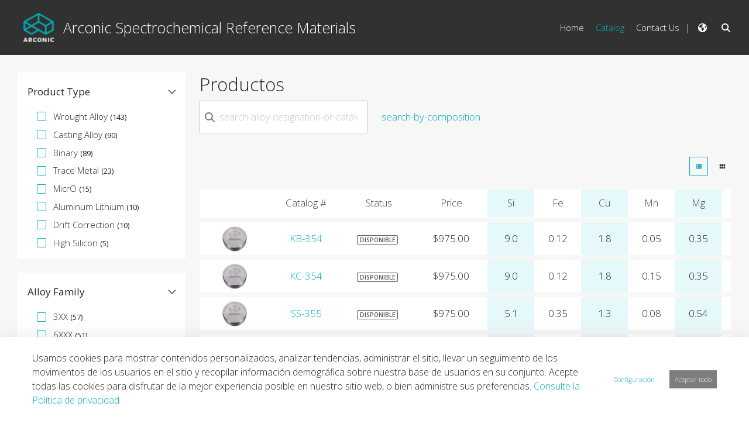

--- FILE ---
content_type: text/html;charset=UTF-8
request_url: https://crms.arconic.com/es/catalog?displayStyle=table&delta=20&start=10
body_size: 29378
content:
































	
		
			<!DOCTYPE html>










































































<html class="ltr" dir="ltr" lang="es-ES">
<head>
	<title>Catalog - Arconic Spectrochemical Reference Materials - Arconic Portal</title>

	<meta content="initial-scale=1.0, width=device-width" name="viewport" />


	<script src="https://crms.arconic.com/o/arconic-theme/js/intersection-observer.js" type="text/javascript"></script>
































<meta content="text/html; charset=UTF-8" http-equiv="content-type" />












<script type="importmap">{"imports":{"@clayui/breadcrumb":"/o/frontend-taglib-clay/__liferay__/exports/@clayui$breadcrumb.js","react-dom":"/o/frontend-js-react-web/__liferay__/exports/react-dom.js","@clayui/charts":"/o/frontend-taglib-clay/__liferay__/exports/@clayui$charts.js","@clayui/empty-state":"/o/frontend-taglib-clay/__liferay__/exports/@clayui$empty-state.js","@clayui/navigation-bar":"/o/frontend-taglib-clay/__liferay__/exports/@clayui$navigation-bar.js","react":"/o/frontend-js-react-web/__liferay__/exports/react.js","react-dom-16":"/o/frontend-js-react-web/__liferay__/exports/react-dom-16.js","@clayui/icon":"/o/frontend-taglib-clay/__liferay__/exports/@clayui$icon.js","@clayui/table":"/o/frontend-taglib-clay/__liferay__/exports/@clayui$table.js","@clayui/slider":"/o/frontend-taglib-clay/__liferay__/exports/@clayui$slider.js","@clayui/multi-select":"/o/frontend-taglib-clay/__liferay__/exports/@clayui$multi-select.js","@clayui/nav":"/o/frontend-taglib-clay/__liferay__/exports/@clayui$nav.js","@clayui/provider":"/o/frontend-taglib-clay/__liferay__/exports/@clayui$provider.js","@clayui/panel":"/o/frontend-taglib-clay/__liferay__/exports/@clayui$panel.js","@liferay/dynamic-data-mapping-form-field-type":"/o/dynamic-data-mapping-form-field-type/__liferay__/index.js","@clayui/list":"/o/frontend-taglib-clay/__liferay__/exports/@clayui$list.js","@clayui/date-picker":"/o/frontend-taglib-clay/__liferay__/exports/@clayui$date-picker.js","@clayui/label":"/o/frontend-taglib-clay/__liferay__/exports/@clayui$label.js","@liferay/frontend-js-api/data-set":"/o/frontend-js-dependencies-web/__liferay__/exports/@liferay$js-api$data-set.js","@clayui/core":"/o/frontend-taglib-clay/__liferay__/exports/@clayui$core.js","@clayui/pagination-bar":"/o/frontend-taglib-clay/__liferay__/exports/@clayui$pagination-bar.js","@clayui/layout":"/o/frontend-taglib-clay/__liferay__/exports/@clayui$layout.js","@clayui/multi-step-nav":"/o/frontend-taglib-clay/__liferay__/exports/@clayui$multi-step-nav.js","@liferay/frontend-js-api":"/o/frontend-js-dependencies-web/__liferay__/exports/@liferay$js-api.js","@clayui/toolbar":"/o/frontend-taglib-clay/__liferay__/exports/@clayui$toolbar.js","@clayui/badge":"/o/frontend-taglib-clay/__liferay__/exports/@clayui$badge.js","react-dom-18":"/o/frontend-js-react-web/__liferay__/exports/react-dom-18.js","@clayui/link":"/o/frontend-taglib-clay/__liferay__/exports/@clayui$link.js","@clayui/card":"/o/frontend-taglib-clay/__liferay__/exports/@clayui$card.js","@clayui/tooltip":"/o/frontend-taglib-clay/__liferay__/exports/@clayui$tooltip.js","@clayui/button":"/o/frontend-taglib-clay/__liferay__/exports/@clayui$button.js","@clayui/tabs":"/o/frontend-taglib-clay/__liferay__/exports/@clayui$tabs.js","@clayui/sticker":"/o/frontend-taglib-clay/__liferay__/exports/@clayui$sticker.js","@clayui/form":"/o/frontend-taglib-clay/__liferay__/exports/@clayui$form.js","@clayui/popover":"/o/frontend-taglib-clay/__liferay__/exports/@clayui$popover.js","@clayui/shared":"/o/frontend-taglib-clay/__liferay__/exports/@clayui$shared.js","@clayui/localized-input":"/o/frontend-taglib-clay/__liferay__/exports/@clayui$localized-input.js","@clayui/modal":"/o/frontend-taglib-clay/__liferay__/exports/@clayui$modal.js","@clayui/color-picker":"/o/frontend-taglib-clay/__liferay__/exports/@clayui$color-picker.js","@clayui/pagination":"/o/frontend-taglib-clay/__liferay__/exports/@clayui$pagination.js","@clayui/autocomplete":"/o/frontend-taglib-clay/__liferay__/exports/@clayui$autocomplete.js","@clayui/management-toolbar":"/o/frontend-taglib-clay/__liferay__/exports/@clayui$management-toolbar.js","@clayui/time-picker":"/o/frontend-taglib-clay/__liferay__/exports/@clayui$time-picker.js","@clayui/upper-toolbar":"/o/frontend-taglib-clay/__liferay__/exports/@clayui$upper-toolbar.js","@clayui/loading-indicator":"/o/frontend-taglib-clay/__liferay__/exports/@clayui$loading-indicator.js","@clayui/drop-down":"/o/frontend-taglib-clay/__liferay__/exports/@clayui$drop-down.js","@clayui/data-provider":"/o/frontend-taglib-clay/__liferay__/exports/@clayui$data-provider.js","@liferay/language/":"/o/js/language/","@clayui/css":"/o/frontend-taglib-clay/__liferay__/exports/@clayui$css.js","@clayui/alert":"/o/frontend-taglib-clay/__liferay__/exports/@clayui$alert.js","@clayui/progress-bar":"/o/frontend-taglib-clay/__liferay__/exports/@clayui$progress-bar.js","react-16":"/o/frontend-js-react-web/__liferay__/exports/react-16.js","react-18":"/o/frontend-js-react-web/__liferay__/exports/react-18.js"},"scopes":{}}</script><script data-senna-track="temporary">var Liferay = window.Liferay || {};Liferay.Icons = Liferay.Icons || {};Liferay.Icons.controlPanelSpritemap = 'https://crms.arconic.com/o/admin-theme/images/clay/icons.svg'; Liferay.Icons.spritemap = 'https://crms.arconic.com/o/arconic-theme/images/clay/icons.svg';</script>
<script data-senna-track="permanent" type="text/javascript">window.Liferay = window.Liferay || {}; window.Liferay.CSP = {nonce: ''};</script>
<script data-senna-track="permanent" src="/combo?browserId=chrome&minifierType=js&languageId=es_ES&t=1768824985530&/o/frontend-js-jquery-web/jquery/jquery.min.js&/o/frontend-js-jquery-web/jquery/init.js&/o/frontend-js-jquery-web/jquery/ajax.js&/o/frontend-js-jquery-web/jquery/bootstrap.bundle.min.js&/o/frontend-js-jquery-web/jquery/collapsible_search.js&/o/frontend-js-jquery-web/jquery/fm.js&/o/frontend-js-jquery-web/jquery/form.js&/o/frontend-js-jquery-web/jquery/popper.min.js&/o/frontend-js-jquery-web/jquery/side_navigation.js" type="text/javascript"></script>
<link data-senna-track="temporary" href="https://crms.arconic.com/catalog" rel="canonical" />
<link data-senna-track="temporary" href="https://crms.arconic.com/catalog" hreflang="es-ES" rel="alternate" />
<link data-senna-track="temporary" href="https://crms.arconic.com/catalog" hreflang="zh-CN" rel="alternate" />
<link data-senna-track="temporary" href="https://crms.arconic.com/catalog" hreflang="nl-NL" rel="alternate" />
<link data-senna-track="temporary" href="https://crms.arconic.com/catalog" hreflang="it-IT" rel="alternate" />
<link data-senna-track="temporary" href="https://crms.arconic.com/catalog" hreflang="hu-HU" rel="alternate" />
<link data-senna-track="temporary" href="https://crms.arconic.com/catalog" hreflang="fr-FR" rel="alternate" />
<link data-senna-track="temporary" href="https://crms.arconic.com/catalog" hreflang="en-US" rel="alternate" />
<link data-senna-track="temporary" href="https://crms.arconic.com/catalog" hreflang="de-DE" rel="alternate" />
<link data-senna-track="temporary" href="https://crms.arconic.com/catalog" hreflang="x-default" rel="alternate" />

<meta property="og:locale" content="es_ES">
<meta property="og:locale:alternate" content="en_US">
<meta property="og:locale:alternate" content="nl_NL">
<meta property="og:locale:alternate" content="fr_FR">
<meta property="og:locale:alternate" content="de_DE">
<meta property="og:locale:alternate" content="es_ES">
<meta property="og:locale:alternate" content="it_IT">
<meta property="og:locale:alternate" content="hu_HU">
<meta property="og:locale:alternate" content="zh_CN">
<meta property="og:site_name" content="Arconic Spectrochemical Reference Materials">
<meta property="og:title" content="Catalog - Arconic Spectrochemical Reference Materials - Arconic Portal">
<meta property="og:type" content="website">
<meta property="og:url" content="https://crms.arconic.com/catalog">


<link href="https://crms.arconic.com/o/arconic-theme/images/favicon.ico" rel="apple-touch-icon" />
<link href="https://crms.arconic.com/o/arconic-theme/images/favicon.ico" rel="icon" />



<link class="lfr-css-file" data-senna-track="temporary" href="https://crms.arconic.com/o/arconic-theme/css/clay.css?browserId=chrome&amp;themeId=arconic_WAR_arconictheme&amp;minifierType=css&amp;languageId=es_ES&amp;t=1768824978000" id="liferayAUICSS" rel="stylesheet" type="text/css" />









	<link href="/combo?browserId=chrome&amp;minifierType=css&amp;themeId=arconic_WAR_arconictheme&amp;languageId=es_ES&amp;com_arconic_portal_spectrochemical_crm_search_CRMSearchPortlet:%2Fo%2Fcom.arconic.portal.spectrochemical.crm.search.web%2Fcrm_search%2Fcss%2Fmain.css&amp;com_liferay_cookies_banner_web_portlet_CookiesBannerPortlet:%2Fo%2Fcookies-banner-web%2Fcookies_banner%2Fcss%2Fmain.css&amp;com_liferay_portal_search_web_search_bar_portlet_SearchBarPortlet_INSTANCE_templateSearch:%2Fo%2Fportal-search-web%2Fcss%2Fmain.css&amp;com_liferay_product_navigation_product_menu_web_portlet_ProductMenuPortlet:%2Fo%2Fproduct-navigation-product-menu-web%2Fcss%2Fmain.css&amp;com_liferay_product_navigation_user_personal_bar_web_portlet_ProductNavigationUserPersonalBarPortlet:%2Fo%2Fproduct-navigation-user-personal-bar-web%2Fcss%2Fmain.css&amp;com_liferay_site_navigation_menu_web_portlet_SiteNavigationMenuPortlet_INSTANCE_siteNavigationMenuPortlet_contact:%2Fo%2Fsite-navigation-menu-web%2Fcss%2Fmain.css&amp;t=1768824978000" rel="stylesheet" type="text/css"
 data-senna-track="temporary" id="6b8b0fc2" />








<script type="text/javascript" data-senna-track="temporary">
	// <![CDATA[
		var Liferay = Liferay || {};

		Liferay.Browser = {
			acceptsGzip: function () {
				return true;
			},

			

			getMajorVersion: function () {
				return 131.0;
			},

			getRevision: function () {
				return '537.36';
			},
			getVersion: function () {
				return '131.0';
			},

			

			isAir: function () {
				return false;
			},
			isChrome: function () {
				return true;
			},
			isEdge: function () {
				return false;
			},
			isFirefox: function () {
				return false;
			},
			isGecko: function () {
				return true;
			},
			isIe: function () {
				return false;
			},
			isIphone: function () {
				return false;
			},
			isLinux: function () {
				return false;
			},
			isMac: function () {
				return true;
			},
			isMobile: function () {
				return false;
			},
			isMozilla: function () {
				return false;
			},
			isOpera: function () {
				return false;
			},
			isRtf: function () {
				return true;
			},
			isSafari: function () {
				return true;
			},
			isSun: function () {
				return false;
			},
			isWebKit: function () {
				return true;
			},
			isWindows: function () {
				return false;
			}
		};

		Liferay.Data = Liferay.Data || {};

		Liferay.Data.ICONS_INLINE_SVG = true;

		Liferay.Data.NAV_SELECTOR = '#navigation';

		Liferay.Data.NAV_SELECTOR_MOBILE = '#navigationCollapse';

		Liferay.Data.isCustomizationView = function () {
			return false;
		};

		Liferay.Data.notices = [
			
		];

		(function () {
			var available = {};

			var direction = {};

			

				available['en_US'] = 'inglés\x20\x28Estados\x20Unidos\x29';
				direction['en_US'] = 'ltr';

			

				available['nl_NL'] = 'neerlandés\x20\x28Países\x20Bajos\x29';
				direction['nl_NL'] = 'ltr';

			

				available['fr_FR'] = 'francés\x20\x28Francia\x29';
				direction['fr_FR'] = 'ltr';

			

				available['de_DE'] = 'alemán\x20\x28Alemania\x29';
				direction['de_DE'] = 'ltr';

			

				available['es_ES'] = 'español\x20\x28España\x29';
				direction['es_ES'] = 'ltr';

			

				available['it_IT'] = 'italiano\x20\x28Italia\x29';
				direction['it_IT'] = 'ltr';

			

				available['hu_HU'] = 'húngaro\x20\x28Hungría\x29';
				direction['hu_HU'] = 'ltr';

			

				available['zh_CN'] = 'chino\x20\x28China\x29';
				direction['zh_CN'] = 'ltr';

			

			let _cache = {};

			if (Liferay && Liferay.Language && Liferay.Language._cache) {
				_cache = Liferay.Language._cache;
			}

			Liferay.Language = {
				_cache,
				available,
				direction,
				get: function(key) {
					let value = Liferay.Language._cache[key];

					if (value === undefined) {
						value = key;
					}

					return value;
				}
			};
		})();

		var featureFlags = {"LPD-10964":false,"LPD-37927":false,"LPD-10889":false,"LPS-193884":false,"LPD-30371":false,"LPD-11131":true,"LPS-178642":false,"LPS-193005":false,"LPD-31789":false,"LPD-10562":false,"LPD-11212":false,"COMMERCE-8087":false,"LPD-39304":true,"LPD-13311":true,"LRAC-10757":false,"LPD-35941":false,"LPS-180090":false,"LPS-178052":false,"LPD-21414":false,"LPS-185892":false,"LPS-186620":false,"LPD-40533":true,"LPD-40534":true,"LPS-184404":false,"LPD-40530":true,"LPD-20640":false,"LPS-198183":false,"LPD-38869":true,"LPD-35678":false,"LPD-6378":false,"LPS-153714":false,"LPD-11848":false,"LPS-170670":false,"LPD-7822":false,"LPS-169981":false,"LPD-21926":false,"LPS-177027":false,"LPD-37531":false,"LPD-11003":false,"LPD-36446":false,"LPD-39437":false,"LPS-135430":false,"LPD-20556":false,"LPD-45276":false,"LPS-134060":false,"LPS-164563":false,"LPD-32050":false,"LPS-122920":false,"LPS-199086":false,"LPD-35128":false,"LPD-10588":false,"LPD-13778":true,"LPD-11313":false,"LPD-6368":false,"LPD-34594":false,"LPS-202104":false,"LPD-19955":false,"LPD-35443":false,"LPD-39967":false,"LPD-11235":false,"LPD-11232":false,"LPS-196935":true,"LPD-43542":false,"LPS-176691":false,"LPS-197909":false,"LPD-29516":false,"COMMERCE-8949":false,"LPD-11228":false,"LPS-153813":false,"LPD-17809":false,"COMMERCE-13024":false,"LPS-165482":false,"LPS-193551":false,"LPS-197477":false,"LPS-174816":false,"LPS-186360":false,"LPD-30204":false,"LPD-32867":false,"LPS-153332":false,"LPD-35013":true,"LPS-179669":false,"LPS-174417":false,"LPD-44091":true,"LPD-31212":false,"LPD-18221":false,"LPS-155284":false,"LRAC-15017":false,"LPD-19870":false,"LPS-200108":false,"LPD-20131":false,"LPS-159643":false,"LPS-129412":false,"LPS-169837":false,"LPD-20379":false};

		Liferay.FeatureFlags = Object.keys(featureFlags).reduce(
			(acc, key) => ({
				...acc, [key]: featureFlags[key] === 'true' || featureFlags[key] === true
			}), {}
		);

		Liferay.PortletKeys = {
			DOCUMENT_LIBRARY: 'com_liferay_document_library_web_portlet_DLPortlet',
			DYNAMIC_DATA_MAPPING: 'com_liferay_dynamic_data_mapping_web_portlet_DDMPortlet',
			ITEM_SELECTOR: 'com_liferay_item_selector_web_portlet_ItemSelectorPortlet'
		};

		Liferay.PropsValues = {
			JAVASCRIPT_SINGLE_PAGE_APPLICATION_TIMEOUT: 0,
			UPLOAD_SERVLET_REQUEST_IMPL_MAX_SIZE: 104857600
		};

		Liferay.ThemeDisplay = {

			

			
				getLayoutId: function () {
					return '1';
				},

				

				getLayoutRelativeControlPanelURL: function () {
					return '/es/group/arconic-spectrochemical-reference-materials/~/control_panel/manage';
				},

				getLayoutRelativeURL: function () {
					return '/es/catalog';
				},
				getLayoutURL: function () {
					return 'https://crms.arconic.com/es/catalog';
				},
				getParentLayoutId: function () {
					return '0';
				},
				isControlPanel: function () {
					return false;
				},
				isPrivateLayout: function () {
					return 'false';
				},
				isVirtualLayout: function () {
					return false;
				},
			

			getBCP47LanguageId: function () {
				return 'es-ES';
			},
			getCanonicalURL: function () {

				

				return 'https\x3a\x2f\x2fcrms\x2earconic\x2ecom\x2fcatalog';
			},
			getCDNBaseURL: function () {
				return 'https://crms.arconic.com';
			},
			getCDNDynamicResourcesHost: function () {
				return '';
			},
			getCDNHost: function () {
				return '';
			},
			getCompanyGroupId: function () {
				return '39237';
			},
			getCompanyId: function () {
				return '39035';
			},
			getDefaultLanguageId: function () {
				return 'en_US';
			},
			getDoAsUserIdEncoded: function () {
				return '';
			},
			getLanguageId: function () {
				return 'es_ES';
			},
			getParentGroupId: function () {
				return '247192';
			},
			getPathContext: function () {
				return '';
			},
			getPathImage: function () {
				return '/image';
			},
			getPathJavaScript: function () {
				return '/o/frontend-js-web';
			},
			getPathMain: function () {
				return '/es/c';
			},
			getPathThemeImages: function () {
				return 'https://crms.arconic.com/o/arconic-theme/images';
			},
			getPathThemeRoot: function () {
				return '/o/arconic-theme';
			},
			getPlid: function () {
				return '636';
			},
			getPortalURL: function () {
				return 'https://crms.arconic.com';
			},
			getRealUserId: function () {
				return '39040';
			},
			getRemoteAddr: function () {
				return '3.148.145.217';
			},
			getRemoteHost: function () {
				return '3.148.145.217';
			},
			getScopeGroupId: function () {
				return '247192';
			},
			getScopeGroupIdOrLiveGroupId: function () {
				return '247192';
			},
			getSessionId: function () {
				return '';
			},
			getSiteAdminURL: function () {
				return 'https://crms.arconic.com/group/arconic-spectrochemical-reference-materials/~/control_panel/manage?p_p_lifecycle=0&p_p_state=maximized&p_p_mode=view';
			},
			getSiteGroupId: function () {
				return '247192';
			},
			getTimeZone: function() {
				return 'America/New_York';
			},
			getURLControlPanel: function() {
				return '/es/group/control_panel?refererPlid=636';
			},
			getURLHome: function () {
				return 'https\x3a\x2f\x2fcrms\x2earconic\x2ecom\x2fweb\x2fguest';
			},
			getUserEmailAddress: function () {
				return '';
			},
			getUserId: function () {
				return '39040';
			},
			getUserName: function () {
				return '';
			},
			isAddSessionIdToURL: function () {
				return false;
			},
			isImpersonated: function () {
				return false;
			},
			isSignedIn: function () {
				return false;
			},

			isStagedPortlet: function () {
				
					
						return false;
					
				
			},

			isStateExclusive: function () {
				return false;
			},
			isStateMaximized: function () {
				return false;
			},
			isStatePopUp: function () {
				return false;
			}
		};

		var themeDisplay = Liferay.ThemeDisplay;

		Liferay.AUI = {

			

			getCombine: function () {
				return true;
			},
			getComboPath: function () {
				return '/combo/?browserId=chrome&minifierType=&languageId=es_ES&t=1768824927734&';
			},
			getDateFormat: function () {
				return '%d/%m/%Y';
			},
			getEditorCKEditorPath: function () {
				return '/o/frontend-editor-ckeditor-web';
			},
			getFilter: function () {
				var filter = 'raw';

				
					
						filter = 'min';
					
					

				return filter;
			},
			getFilterConfig: function () {
				var instance = this;

				var filterConfig = null;

				if (!instance.getCombine()) {
					filterConfig = {
						replaceStr: '.js' + instance.getStaticResourceURLParams(),
						searchExp: '\\.js$'
					};
				}

				return filterConfig;
			},
			getJavaScriptRootPath: function () {
				return '/o/frontend-js-web';
			},
			getPortletRootPath: function () {
				return '/html/portlet';
			},
			getStaticResourceURLParams: function () {
				return '?browserId=chrome&minifierType=&languageId=es_ES&t=1768824927734';
			}
		};

		Liferay.authToken = 'y7SzHBcK';

		

		Liferay.currentURL = '\x2fes\x2fcatalog\x3fdisplayStyle\x3dtable\x26delta\x3d20\x26start\x3d10';
		Liferay.currentURLEncoded = '\x252Fes\x252Fcatalog\x253FdisplayStyle\x253Dtable\x2526delta\x253D20\x2526start\x253D10';
	// ]]>
</script>

<script data-senna-track="temporary" type="text/javascript">window.__CONFIG__= {basePath: '',combine: true, defaultURLParams: null, explainResolutions: false, exposeGlobal: false, logLevel: 'warn', moduleType: 'module', namespace:'Liferay', nonce: '', reportMismatchedAnonymousModules: 'warn', resolvePath: '/o/js_resolve_modules', url: '/combo/?browserId=chrome&minifierType=js&languageId=es_ES&t=1768824927734&', waitTimeout: 60000};</script><script data-senna-track="permanent" src="/o/frontend-js-loader-modules-extender/loader.js?&mac=9WaMmhziBCkScHZwrrVcOR7VZF4=&browserId=chrome&languageId=es_ES&minifierType=js" type="text/javascript"></script><script data-senna-track="permanent" src="/combo?browserId=chrome&minifierType=js&languageId=es_ES&t=1768824927734&/o/frontend-js-aui-web/aui/aui/aui-min.js&/o/frontend-js-aui-web/liferay/modules.js&/o/frontend-js-aui-web/liferay/aui_sandbox.js&/o/frontend-js-aui-web/aui/attribute-base/attribute-base-min.js&/o/frontend-js-aui-web/aui/attribute-complex/attribute-complex-min.js&/o/frontend-js-aui-web/aui/attribute-core/attribute-core-min.js&/o/frontend-js-aui-web/aui/attribute-observable/attribute-observable-min.js&/o/frontend-js-aui-web/aui/attribute-extras/attribute-extras-min.js&/o/frontend-js-aui-web/aui/event-custom-base/event-custom-base-min.js&/o/frontend-js-aui-web/aui/event-custom-complex/event-custom-complex-min.js&/o/frontend-js-aui-web/aui/oop/oop-min.js&/o/frontend-js-aui-web/aui/aui-base-lang/aui-base-lang-min.js&/o/frontend-js-aui-web/liferay/dependency.js&/o/frontend-js-aui-web/liferay/util.js&/o/frontend-js-web/liferay/dom_task_runner.js&/o/frontend-js-web/liferay/events.js&/o/frontend-js-web/liferay/lazy_load.js&/o/frontend-js-web/liferay/liferay.js&/o/frontend-js-web/liferay/global.bundle.js&/o/frontend-js-web/liferay/portlet.js&/o/frontend-js-web/liferay/workflow.js&/o/oauth2-provider-web/js/liferay.js" type="text/javascript"></script>
<script data-senna-track="temporary" type="text/javascript">window.Liferay = Liferay || {}; window.Liferay.OAuth2 = {getAuthorizeURL: function() {return 'https://crms.arconic.com/o/oauth2/authorize';}, getBuiltInRedirectURL: function() {return 'https://crms.arconic.com/o/oauth2/redirect';}, getIntrospectURL: function() { return 'https://crms.arconic.com/o/oauth2/introspect';}, getTokenURL: function() {return 'https://crms.arconic.com/o/oauth2/token';}, getUserAgentApplication: function(externalReferenceCode) {return Liferay.OAuth2._userAgentApplications[externalReferenceCode];}, _userAgentApplications: {}}</script><script data-senna-track="temporary" type="text/javascript">
if (!Liferay.ThemeDisplay) {
    Liferay.ThemeDisplay = {};
}

Liferay.ThemeDisplay.getRecaptchaPublicKey = function() {
    return '6Lf12RUUAAAAABe3Evh-gTpS1zYGYFMrrkVNQvzE';
};

Liferay.ThemeDisplay.getRecaptchaScriptUrl = function() {
    return 'https://www.google.com/recaptcha/api.js';
};

Liferay.ThemeDisplay.getRecaptchaNoScriptUrl = function() {
    return 'https://www.google.com/recaptcha/api/fallback?k=';
};

Liferay.ThemeDisplay.getRecaptchaVerifyUrl = function() {
    return 'https://www.google.com/recaptcha/api/siteverify';
};

</script><script data-senna-track="temporary" type="text/javascript">try {var MODULE_MAIN='dynamic-data-mapping-web@5.0.115/index';var MODULE_PATH='/o/dynamic-data-mapping-web';/**
 * SPDX-FileCopyrightText: (c) 2000 Liferay, Inc. https://liferay.com
 * SPDX-License-Identifier: LGPL-2.1-or-later OR LicenseRef-Liferay-DXP-EULA-2.0.0-2023-06
 */

(function () {
	const LiferayAUI = Liferay.AUI;

	AUI().applyConfig({
		groups: {
			ddm: {
				base: MODULE_PATH + '/js/legacy/',
				combine: Liferay.AUI.getCombine(),
				filter: LiferayAUI.getFilterConfig(),
				modules: {
					'liferay-ddm-form': {
						path: 'ddm_form.js',
						requires: [
							'aui-base',
							'aui-datatable',
							'aui-datatype',
							'aui-image-viewer',
							'aui-parse-content',
							'aui-set',
							'aui-sortable-list',
							'json',
							'liferay-form',
							'liferay-map-base',
							'liferay-translation-manager',
							'liferay-util-window',
						],
					},
					'liferay-portlet-dynamic-data-mapping': {
						condition: {
							trigger: 'liferay-document-library',
						},
						path: 'main.js',
						requires: [
							'arraysort',
							'aui-form-builder-deprecated',
							'aui-form-validator',
							'aui-map',
							'aui-text-unicode',
							'json',
							'liferay-menu',
							'liferay-translation-manager',
							'liferay-util-window',
							'text',
						],
					},
					'liferay-portlet-dynamic-data-mapping-custom-fields': {
						condition: {
							trigger: 'liferay-document-library',
						},
						path: 'custom_fields.js',
						requires: ['liferay-portlet-dynamic-data-mapping'],
					},
				},
				root: MODULE_PATH + '/js/legacy/',
			},
		},
	});
})();
} catch(error) {console.error(error);}try {var MODULE_MAIN='portal-search-web@6.0.148/index';var MODULE_PATH='/o/portal-search-web';/**
 * SPDX-FileCopyrightText: (c) 2000 Liferay, Inc. https://liferay.com
 * SPDX-License-Identifier: LGPL-2.1-or-later OR LicenseRef-Liferay-DXP-EULA-2.0.0-2023-06
 */

(function () {
	AUI().applyConfig({
		groups: {
			search: {
				base: MODULE_PATH + '/js/',
				combine: Liferay.AUI.getCombine(),
				filter: Liferay.AUI.getFilterConfig(),
				modules: {
					'liferay-search-custom-range-facet': {
						path: 'custom_range_facet.js',
						requires: ['aui-form-validator'],
					},
				},
				root: MODULE_PATH + '/js/',
			},
		},
	});
})();
} catch(error) {console.error(error);}try {var MODULE_MAIN='contacts-web@5.0.65/index';var MODULE_PATH='/o/contacts-web';/**
 * SPDX-FileCopyrightText: (c) 2000 Liferay, Inc. https://liferay.com
 * SPDX-License-Identifier: LGPL-2.1-or-later OR LicenseRef-Liferay-DXP-EULA-2.0.0-2023-06
 */

(function () {
	AUI().applyConfig({
		groups: {
			contactscenter: {
				base: MODULE_PATH + '/js/legacy/',
				combine: Liferay.AUI.getCombine(),
				filter: Liferay.AUI.getFilterConfig(),
				modules: {
					'liferay-contacts-center': {
						path: 'main.js',
						requires: [
							'aui-io-plugin-deprecated',
							'aui-toolbar',
							'autocomplete-base',
							'datasource-io',
							'json-parse',
							'liferay-portlet-base',
							'liferay-util-window',
						],
					},
				},
				root: MODULE_PATH + '/js/legacy/',
			},
		},
	});
})();
} catch(error) {console.error(error);}try {var MODULE_MAIN='frontend-editor-alloyeditor-web@5.0.56/index';var MODULE_PATH='/o/frontend-editor-alloyeditor-web';/**
 * SPDX-FileCopyrightText: (c) 2000 Liferay, Inc. https://liferay.com
 * SPDX-License-Identifier: LGPL-2.1-or-later OR LicenseRef-Liferay-DXP-EULA-2.0.0-2023-06
 */

(function () {
	AUI().applyConfig({
		groups: {
			alloyeditor: {
				base: MODULE_PATH + '/js/legacy/',
				combine: Liferay.AUI.getCombine(),
				filter: Liferay.AUI.getFilterConfig(),
				modules: {
					'liferay-alloy-editor': {
						path: 'alloyeditor.js',
						requires: [
							'aui-component',
							'liferay-portlet-base',
							'timers',
						],
					},
					'liferay-alloy-editor-source': {
						path: 'alloyeditor_source.js',
						requires: [
							'aui-debounce',
							'liferay-fullscreen-source-editor',
							'liferay-source-editor',
							'plugin',
						],
					},
				},
				root: MODULE_PATH + '/js/legacy/',
			},
		},
	});
})();
} catch(error) {console.error(error);}try {var MODULE_MAIN='calendar-web@5.0.105/index';var MODULE_PATH='/o/calendar-web';/**
 * SPDX-FileCopyrightText: (c) 2000 Liferay, Inc. https://liferay.com
 * SPDX-License-Identifier: LGPL-2.1-or-later OR LicenseRef-Liferay-DXP-EULA-2.0.0-2023-06
 */

(function () {
	AUI().applyConfig({
		groups: {
			calendar: {
				base: MODULE_PATH + '/js/legacy/',
				combine: Liferay.AUI.getCombine(),
				filter: Liferay.AUI.getFilterConfig(),
				modules: {
					'liferay-calendar-a11y': {
						path: 'calendar_a11y.js',
						requires: ['calendar'],
					},
					'liferay-calendar-container': {
						path: 'calendar_container.js',
						requires: [
							'aui-alert',
							'aui-base',
							'aui-component',
							'liferay-portlet-base',
						],
					},
					'liferay-calendar-date-picker-sanitizer': {
						path: 'date_picker_sanitizer.js',
						requires: ['aui-base'],
					},
					'liferay-calendar-interval-selector': {
						path: 'interval_selector.js',
						requires: ['aui-base', 'liferay-portlet-base'],
					},
					'liferay-calendar-interval-selector-scheduler-event-link': {
						path: 'interval_selector_scheduler_event_link.js',
						requires: ['aui-base', 'liferay-portlet-base'],
					},
					'liferay-calendar-list': {
						path: 'calendar_list.js',
						requires: [
							'aui-template-deprecated',
							'liferay-scheduler',
						],
					},
					'liferay-calendar-message-util': {
						path: 'message_util.js',
						requires: ['liferay-util-window'],
					},
					'liferay-calendar-recurrence-converter': {
						path: 'recurrence_converter.js',
						requires: [],
					},
					'liferay-calendar-recurrence-dialog': {
						path: 'recurrence.js',
						requires: [
							'aui-base',
							'liferay-calendar-recurrence-util',
						],
					},
					'liferay-calendar-recurrence-util': {
						path: 'recurrence_util.js',
						requires: ['aui-base', 'liferay-util-window'],
					},
					'liferay-calendar-reminders': {
						path: 'calendar_reminders.js',
						requires: ['aui-base'],
					},
					'liferay-calendar-remote-services': {
						path: 'remote_services.js',
						requires: [
							'aui-base',
							'aui-component',
							'liferay-calendar-util',
							'liferay-portlet-base',
						],
					},
					'liferay-calendar-session-listener': {
						path: 'session_listener.js',
						requires: ['aui-base', 'liferay-scheduler'],
					},
					'liferay-calendar-simple-color-picker': {
						path: 'simple_color_picker.js',
						requires: ['aui-base', 'aui-template-deprecated'],
					},
					'liferay-calendar-simple-menu': {
						path: 'simple_menu.js',
						requires: [
							'aui-base',
							'aui-template-deprecated',
							'event-outside',
							'event-touch',
							'widget-modality',
							'widget-position',
							'widget-position-align',
							'widget-position-constrain',
							'widget-stack',
							'widget-stdmod',
						],
					},
					'liferay-calendar-util': {
						path: 'calendar_util.js',
						requires: [
							'aui-datatype',
							'aui-io',
							'aui-scheduler',
							'aui-toolbar',
							'autocomplete',
							'autocomplete-highlighters',
						],
					},
					'liferay-scheduler': {
						path: 'scheduler.js',
						requires: [
							'async-queue',
							'aui-datatype',
							'aui-scheduler',
							'dd-plugin',
							'liferay-calendar-a11y',
							'liferay-calendar-message-util',
							'liferay-calendar-recurrence-converter',
							'liferay-calendar-recurrence-util',
							'liferay-calendar-util',
							'liferay-scheduler-event-recorder',
							'liferay-scheduler-models',
							'promise',
							'resize-plugin',
						],
					},
					'liferay-scheduler-event-recorder': {
						path: 'scheduler_event_recorder.js',
						requires: [
							'dd-plugin',
							'liferay-calendar-util',
							'resize-plugin',
						],
					},
					'liferay-scheduler-models': {
						path: 'scheduler_models.js',
						requires: [
							'aui-datatype',
							'dd-plugin',
							'liferay-calendar-util',
						],
					},
				},
				root: MODULE_PATH + '/js/legacy/',
			},
		},
	});
})();
} catch(error) {console.error(error);}try {var MODULE_MAIN='staging-processes-web@5.0.65/index';var MODULE_PATH='/o/staging-processes-web';/**
 * SPDX-FileCopyrightText: (c) 2000 Liferay, Inc. https://liferay.com
 * SPDX-License-Identifier: LGPL-2.1-or-later OR LicenseRef-Liferay-DXP-EULA-2.0.0-2023-06
 */

(function () {
	AUI().applyConfig({
		groups: {
			stagingprocessesweb: {
				base: MODULE_PATH + '/js/legacy/',
				combine: Liferay.AUI.getCombine(),
				filter: Liferay.AUI.getFilterConfig(),
				modules: {
					'liferay-staging-processes-export-import': {
						path: 'main.js',
						requires: [
							'aui-datatype',
							'aui-dialog-iframe-deprecated',
							'aui-modal',
							'aui-parse-content',
							'aui-toggler',
							'liferay-portlet-base',
							'liferay-util-window',
						],
					},
				},
				root: MODULE_PATH + '/js/legacy/',
			},
		},
	});
})();
} catch(error) {console.error(error);}try {var MODULE_MAIN='portal-workflow-kaleo-designer-web@5.0.146/index';var MODULE_PATH='/o/portal-workflow-kaleo-designer-web';/**
 * SPDX-FileCopyrightText: (c) 2000 Liferay, Inc. https://liferay.com
 * SPDX-License-Identifier: LGPL-2.1-or-later OR LicenseRef-Liferay-DXP-EULA-2.0.0-2023-06
 */

(function () {
	AUI().applyConfig({
		groups: {
			'kaleo-designer': {
				base: MODULE_PATH + '/designer/js/legacy/',
				combine: Liferay.AUI.getCombine(),
				filter: Liferay.AUI.getFilterConfig(),
				modules: {
					'liferay-kaleo-designer-autocomplete-util': {
						path: 'autocomplete_util.js',
						requires: ['autocomplete', 'autocomplete-highlighters'],
					},
					'liferay-kaleo-designer-definition-diagram-controller': {
						path: 'definition_diagram_controller.js',
						requires: [
							'liferay-kaleo-designer-field-normalizer',
							'liferay-kaleo-designer-utils',
						],
					},
					'liferay-kaleo-designer-dialogs': {
						path: 'dialogs.js',
						requires: ['liferay-util-window'],
					},
					'liferay-kaleo-designer-editors': {
						path: 'editors.js',
						requires: [
							'aui-ace-editor',
							'aui-ace-editor-mode-xml',
							'aui-base',
							'aui-datatype',
							'aui-node',
							'liferay-kaleo-designer-autocomplete-util',
							'liferay-kaleo-designer-utils',
						],
					},
					'liferay-kaleo-designer-field-normalizer': {
						path: 'field_normalizer.js',
						requires: ['liferay-kaleo-designer-remote-services'],
					},
					'liferay-kaleo-designer-nodes': {
						path: 'nodes.js',
						requires: [
							'aui-datatable',
							'aui-datatype',
							'aui-diagram-builder',
							'liferay-kaleo-designer-editors',
							'liferay-kaleo-designer-utils',
						],
					},
					'liferay-kaleo-designer-remote-services': {
						path: 'remote_services.js',
						requires: ['aui-io'],
					},
					'liferay-kaleo-designer-templates': {
						path: 'templates.js',
						requires: ['aui-tpl-snippets-deprecated'],
					},
					'liferay-kaleo-designer-utils': {
						path: 'utils.js',
						requires: [],
					},
					'liferay-kaleo-designer-xml-definition': {
						path: 'xml_definition.js',
						requires: [
							'aui-base',
							'aui-component',
							'dataschema-xml',
							'datatype-xml',
						],
					},
					'liferay-kaleo-designer-xml-definition-serializer': {
						path: 'xml_definition_serializer.js',
						requires: ['escape', 'liferay-kaleo-designer-xml-util'],
					},
					'liferay-kaleo-designer-xml-util': {
						path: 'xml_util.js',
						requires: ['aui-base'],
					},
					'liferay-portlet-kaleo-designer': {
						path: 'main.js',
						requires: [
							'aui-ace-editor',
							'aui-ace-editor-mode-xml',
							'aui-tpl-snippets-deprecated',
							'dataschema-xml',
							'datasource',
							'datatype-xml',
							'event-valuechange',
							'io-form',
							'liferay-kaleo-designer-autocomplete-util',
							'liferay-kaleo-designer-editors',
							'liferay-kaleo-designer-nodes',
							'liferay-kaleo-designer-remote-services',
							'liferay-kaleo-designer-utils',
							'liferay-kaleo-designer-xml-util',
							'liferay-util-window',
						],
					},
				},
				root: MODULE_PATH + '/designer/js/legacy/',
			},
		},
	});
})();
} catch(error) {console.error(error);}try {var MODULE_MAIN='@liferay/frontend-js-react-web@5.0.54/index';var MODULE_PATH='/o/frontend-js-react-web';/**
 * SPDX-FileCopyrightText: (c) 2000 Liferay, Inc. https://liferay.com
 * SPDX-License-Identifier: LGPL-2.1-or-later OR LicenseRef-Liferay-DXP-EULA-2.0.0-2023-06
 */

(function () {
	AUI().applyConfig({
		groups: {
			react: {

				// eslint-disable-next-line
				mainModule: MODULE_MAIN,
			},
		},
	});
})();
} catch(error) {console.error(error);}try {var MODULE_MAIN='@liferay/document-library-web@6.0.198/index';var MODULE_PATH='/o/document-library-web';/**
 * SPDX-FileCopyrightText: (c) 2000 Liferay, Inc. https://liferay.com
 * SPDX-License-Identifier: LGPL-2.1-or-later OR LicenseRef-Liferay-DXP-EULA-2.0.0-2023-06
 */

(function () {
	AUI().applyConfig({
		groups: {
			dl: {
				base: MODULE_PATH + '/js/legacy/',
				combine: Liferay.AUI.getCombine(),
				filter: Liferay.AUI.getFilterConfig(),
				modules: {
					'document-library-upload-component': {
						path: 'DocumentLibraryUpload.js',
						requires: [
							'aui-component',
							'aui-data-set-deprecated',
							'aui-overlay-manager-deprecated',
							'aui-overlay-mask-deprecated',
							'aui-parse-content',
							'aui-progressbar',
							'aui-template-deprecated',
							'liferay-search-container',
							'querystring-parse-simple',
							'uploader',
						],
					},
				},
				root: MODULE_PATH + '/js/legacy/',
			},
		},
	});
})();
} catch(error) {console.error(error);}try {var MODULE_MAIN='@liferay/frontend-js-state-web@1.0.30/index';var MODULE_PATH='/o/frontend-js-state-web';/**
 * SPDX-FileCopyrightText: (c) 2000 Liferay, Inc. https://liferay.com
 * SPDX-License-Identifier: LGPL-2.1-or-later OR LicenseRef-Liferay-DXP-EULA-2.0.0-2023-06
 */

(function () {
	AUI().applyConfig({
		groups: {
			state: {

				// eslint-disable-next-line
				mainModule: MODULE_MAIN,
			},
		},
	});
})();
} catch(error) {console.error(error);}try {var MODULE_MAIN='frontend-js-components-web@2.0.80/index';var MODULE_PATH='/o/frontend-js-components-web';/**
 * SPDX-FileCopyrightText: (c) 2000 Liferay, Inc. https://liferay.com
 * SPDX-License-Identifier: LGPL-2.1-or-later OR LicenseRef-Liferay-DXP-EULA-2.0.0-2023-06
 */

(function () {
	AUI().applyConfig({
		groups: {
			components: {

				// eslint-disable-next-line
				mainModule: MODULE_MAIN,
			},
		},
	});
})();
} catch(error) {console.error(error);}try {var MODULE_MAIN='exportimport-web@5.0.100/index';var MODULE_PATH='/o/exportimport-web';/**
 * SPDX-FileCopyrightText: (c) 2000 Liferay, Inc. https://liferay.com
 * SPDX-License-Identifier: LGPL-2.1-or-later OR LicenseRef-Liferay-DXP-EULA-2.0.0-2023-06
 */

(function () {
	AUI().applyConfig({
		groups: {
			exportimportweb: {
				base: MODULE_PATH + '/js/legacy/',
				combine: Liferay.AUI.getCombine(),
				filter: Liferay.AUI.getFilterConfig(),
				modules: {
					'liferay-export-import-export-import': {
						path: 'main.js',
						requires: [
							'aui-datatype',
							'aui-dialog-iframe-deprecated',
							'aui-modal',
							'aui-parse-content',
							'aui-toggler',
							'liferay-portlet-base',
							'liferay-util-window',
						],
					},
				},
				root: MODULE_PATH + '/js/legacy/',
			},
		},
	});
})();
} catch(error) {console.error(error);}</script>




<script type="text/javascript" data-senna-track="temporary">
	// <![CDATA[
		
			
				
		

		
	// ]]>
</script>





	
		

			

			
		
		



	
		

			

			
		
		



	
		

			

			
		
	












	



















<link class="lfr-css-file" data-senna-track="temporary" href="https://crms.arconic.com/o/arconic-theme/css/main.css?browserId=chrome&amp;themeId=arconic_WAR_arconictheme&amp;minifierType=css&amp;languageId=es_ES&amp;t=1768824978000" id="liferayThemeCSS" rel="stylesheet" type="text/css" />








	<style data-senna-track="temporary" type="text/css">

		

			

		

			

		

			

		

			

		

			

		

			

		

			

		

			

		

			

		

			

		

			

		

			

		

			

		

	</style>


<script data-senna-track="temporary">var Liferay = window.Liferay || {}; Liferay.CommerceContext = {"commerceAccountGroupIds":[41358],"accountEntryAllowedTypes":["business","supplier"],"commerceChannelId":"251809","showUnselectableOptions":false,"commerceChannelGroupId":"251810","currency":{"currencyId":"39408","currencyCode":"USD"},"showSeparateOrderItems":false,"account":{"accountId":-1,"accountName":""},"commerceSiteType":1};</script>
<style data-senna-track="temporary" type="text/css">
	:root {
		--color-action-secondary-inverted-disabled: #ffffff80;
		--color-action-neutral-default: #2b3a4b;
		--h4-font-size: 1.5rem;
		--text-paragraph-xxs-font-size: 0.5625rem;
		--font-weight-bold: 700;
		--custom-control-label-font-size: var(--text-paragraph-sm-font-size);
		--form-input-padding-x: 1rem;
		--condensed-form-input-filled-border-color: var(--color-neutral-5);
		--form-input-padding-y: 0.6875rem;
		--condensed-form-input-label-color: var(--color-neutral-5);
		--color-action-primary-active: #3c249e;
		--condensed-form-input-label-font-weight: var(--font-weight-bolder);
		--form-input-disabled-color: var(--color-neutral-4);
		--color-state-error-darken-2: #6d0a0a;
		--danger: var(--dangererror);
		--color-state-error-darken-1: #a40f0f;
		--color-action-neutral-inverted: #fff;
		--display2-size: 5.5rem;
		--color-action-neutral-active-lighten: #d5d8db;
		--color-brand-secondary-lighten-4: #ffeab6;
		--color-brand-secondary-lighten-3: #ffe092;
		--color-brand-secondary-lighten-6: #fffbf0;
		--display1-weight: var(--font-weight-light);
		--display3-weight: var(--font-weight-light);
		--color-brand-secondary-lighten-5: #fff5db;
		--box-shadow-sm: var(--elevation-tight-1) rgba(0, 0, 0, .075);
		--color-brand-secondary-lighten-2: #ffd66d;
		--custom-control-label-color: var(--form-input-label-color);
		--color-brand-secondary-lighten-1: #ffcb48;
		--color-accent-2-lighten: #f0ffc6;
		--form-text-font-weight: var(--font-weight-light);
		--font-weight-lighter: lighter;
		--color-state-warning-darken-1: #a85100;
		--h3-font-size: 1.75rem;
		--btn-outline-primary-hover-border-color: #0b5fff;
		--color-state-warning-darken-2: #703600;
		--condensed-form-input-background-color: var(--color-neutral-2);
		--form-input-label-font-weight: var(--font-weight-bolder);
		--transition-collapse: height .35s ease;
		--blockquote-small-color: var(--color-neutral-6);
		--condensed-form-feedback-item-margin: 0;
		--form-input-label-margin-bottom: 0.25rem;
		--gray-600: var(--color-neutral-6);
		--color-neutral-0: #fff;
		--secondary: var(--color-neutral-6);
		--btn-outline-primary-color: #0b5fff;
		--btn-link-hover-color: #004ad7;
		--color-neutral-1: #f7f6f9;
		--color-neutral-2: #eeecf3;
		--hr-border-color: rgba(0, 0, 0, .1);
		--color-neutral-3: #dcd9e2;
		--hr-border-margin-y: 1rem;
		--color-neutral-4: #a7a3b2;
		--color-neutral-5: #898593;
		--form-feedback-item-line-height: var(--text-paragraph-sm-line-height);
		--color-neutral-6: #716c7f;
		--color-neutral-7: #5a5469;
		--color-neutral-8: #3f3851;
		--color-neutral-9: #332b4a;
		--color-action-primary-inverted-disabled: #ffffff80;
		--text-paragraph-sm-line-height: 20px;
		--btn-secondary-background-color: #fff;
		--text-paragraph-sm-font-size: 0.8125rem;
		--container-max-md: 720px;
		--border-radius-xxl: 1.5rem;
		--h6-font-size: 0.875rem;
		--h2-font-size: 2rem;
		--aspect-ratio-4-to-3: 75%;
		--color-action-secondary-active-lighten: #f1decd;
		--custom-control-label-line-height: var(--text-paragraph-sm-line-height);
		--color-action-secondary-inverted: #fff;
		--spacer-10: 10rem;
		--border-radius-pill: 50rem;
		--condensed-form-input-filled-label-color: var(--color-neutral-8);
		--h5-font-size: 1.125rem;
		--blockquote-font-size: 1.25rem;
		--form-input-line-height: var(--text-paragraph-line-height);
		--transition-fade: opacity .15s linear;
		--display4-size: 2.6875rem;
		--border-radius-lg: 0.75rem;
		--btn-primary-hover-color: #fff;
		--form-input-background-color: var(--color-neutral-0);
		--black: var(--color-neutral-10);
		--lighter: var(--color-neutral-1);
		--form-input-font-size: var(--text-paragraph-font-size);
		--custom-control-border-color: var(--color-action-primary-default);
		--gray-700: var(--color-neutral-7);
		--form-input-placeholder-font-weight: var(--font-weight-normal);
		--btn-secondary-border-color: #cdced9;
		--btn-outline-secondary-hover-color: #272833;
		--color-action-primary-inverted-hover: #ffffff19;
		--body-color: #272833;
		--btn-outline-secondary-hover-background-color: rgba(39, 40, 51, 0.03);
		--form-input-placeholder-font-size: var(--text-paragraph-font-size);
		--btn-primary-color: #fff;
		--btn-secondary-color: #6b6c7e;
		--btn-secondary-hover-border-color: #cdced9;
		--container-max-lg: 960px;
		--form-input-label-margin-top: 0.25rem;
		--form-input-placeholder-focus-color: var(--color-neutral-4);
		--color-state-success: #4aab3b;
		--gray-dark: var(--color-neutral-8);
		--aspect-ratio-16-to-9: 56.25%;
		--box-shadow: var(--elevation-tight-3) rgba(0, 0, 0, .15);
		--white: var(--color-neutral-0);
		--color-neutral-10: #1d1c21;
		--warning: var(--dangerwarning);
		--color-action-primary-disabled: #a696e4;
		--info: var(--dangerinfo);
		--text-paragraph-font-size: 1rem;
		--elevation-tight-7: 0 7px 18px;
		--form-text-font-size: var(--text-paragraph-sm-font-size);
		--elevation-tight-8: 0 12px 28px;
		--elevation-tight-9: 0 13px 36px;
		--elevation-tight-3: 0 2px 6px;
		--btn-link-color: #0b5fff;
		--elevation-tight-4: 0 2px 7px;
		--gray-400: var(--color-neutral-4);
		--elevation-tight-5: 0 3px 12px;
		--elevation-tight-6: 0 3.5px 14px;
		--elevation-tight-1: 0 1px 3px;
		--elevation-tight-2: 0 1.25px 4px;
		--btn-primary-hover-background-color: #0053f0;
		--nav-link-horizontal-active-indicator-length: 100%;
		--text-paragraph-xs-font-size: 0.6875rem;
		--btn-primary-background-color: #0b5fff;
		--condensed-form-input-filled-label-font-size: var(--text-paragraph-sm-font-size);
		--success: var(--dangersuccess);
		--text-paragraph-line-height: 24px;
		--color-brand-primary-lighten-5: #B4ECEF;
		--color-brand-primary-lighten-6: #E5F9FA;
		--color-brand-primary-lighten-3: #6CD6DD;
		--color-brand-primary-lighten-4: #90E1E6;
		--color-brand-primary-lighten-1: #24BDC6;
		--font-size-sm: 0.875rem;
		--color-brand-primary-lighten-2: #48CAD2;
		--spacer-0: 0;
		--color-action-primary-hover-lighten: #f2f0fa;
		--lead-font-size: 1.25rem;
		--form-feedback-item-font-size: var(--text-paragraph-sm-font-size);
		--form-input-label-reference-mark-color: var(--color-state-error);
		--form-text-line-height: var(--text-paragraph-sm-line-height);
		--spacer-9: 9rem;
		--color-state-warning: #e06c00;
		--form-input-placeholder-color: var(--color-neutral-4);
		--spacer-2: 0.5rem;
		--spacer-1: 0.25rem;
		--color-action-secondary-active: #b95804;
		--spacer-4: 1.5rem;
		--spacer-3: 1rem;
		--spacer-6: 4.5rem;
		--form-input-border-color: var(--color-neutral-5);
		--spacer-5: 3rem;
		--color-action-secondary-hover: #d26404;
		--spacer-8: 7.5rem;
		--spacer-7: 6rem;
		--aspect-ratio-8-to-3: 37.5%;
		--font-family-sans-serif: Manrope, system-ui, -apple-system, BlinkMacSystemFont, 'Segoe UI', Roboto, Oxygen-Sans, Ubuntu, Cantarell, 'Helvetica Neue', Arial, sans-serif, 'Apple Color Emoji', 'Segoe UI Emoji', 'Segoe UI Symbol';
		--custom-control-disabled-border-color: var(--color-action-primary-disabled);
		--font-weight-bolder: 800;
		--btn-outline-secondary-color: #6b6c7e;
		--gray-500: var(--color-neutral-5);
		--color-action-secondary-hover-lighten: #faf0e6;
		--text-link-sm-font-size: 0.875rem;
		--h1-font-size: 2.3125rem;
		--color-accent-5-lighten: #f6daff;
		--btn-primary-hover-border-color: transparent;
		--color-action-secondary-disabled: #f6b882;
		--btn-outline-secondary-border-color: #cdced9;
		--color-action-primary-default: #5924eb;
		--form-text-margin: 0.25rem 1rem 0;
		--container-max-sm: 540px;
		--color-focus: var(--color-brand-primary-lighten-3);
		--display4-weight: var(--font-weight-light);
		--nav-link-vertical-active-indicator-length: 100%;
		--form-input-color: var(--color-neutral-8);
		--color-brand-primary: #00AFBA;
		--body-bg: #fff;
		--display2-weight: var(--font-weight-light);
		--form-input-border-width: 0.0625rem;
		--custom-control-label-padding-left: 0.75rem;
		--form-input-placeholder-line-height: var(--text-paragraph-line-height);
		--form-input-disabled-label-color: var(--color-neutral-8);
		--color-accent-6-lighten: #defff7;
		--condensed-form-input-filled-label-font-weight: var(--font-weight-bolder);
		--text-link-md-line-height: 24px;
		--gray-200: var(--color-neutral-2);
		--btn-secondary-hover-background-color: #f7f8f9;
		--color-action-secondary-default: #ed7105;
		--form-text-color: var(--color-neutral-7);
		--nav-link-vertical-active-indicator-thickness: 0.25rem;
		--light: var(--color-neutral-2);
		--btn-outline-primary-hover-color: #0b5fff;
		--color-action-neutral-visited: #5e38ba;
		--btn-outline-secondary-hover-border-color: transparent;
		--text-link-lg-font-size: 1.5rem;
		--text-small-caps-font-size: 1.125rem;
		--text-paragraph-lg-font-size: 1.25rem;
		--display3-size: 3.0625rem;
		--primary: var(--primary);
		--color-action-primary-visited: #5e38ba;
		--color-action-secondary-inverted-hover: #ffffff19;
		--border-radius-sm: 0.375rem;
		--display-line-height: 1.2;
		--color-state-info-darken-1: #234481;
		--elevation-fluffy-2: 0 6.25px 20px;
		--color-state-info-darken-2: #172d56;
		--elevation-fluffy-1: 0 5px 15px;
		--color-state-success-darken-2: #25561e;
		--custom-control-hover-color: var(--color-action-primary-active-lighten);
		--color-state-info-lighten-1: #8ca4d1;
		--color-state-info-lighten-2: #eaeff7;
		--color-action-neutral-disabled: #959ca5;
		--custom-control-label-font-weight: var(--form-input-label-font-weight);
		--color-state-success-darken-1: #38802c;
		--condensed-form-input-label-font-size: var(--text-paragraph-font-size);
		--condensed-form-input-disabled-background-color: var(--color-neutral-1);
		--font-weight-semi-bold: 600;
		--condensed-form-input-label-padding-x: 0.25rem;
		--color-accent-3-lighten: #ffeaf9;
		--text-small-caps-line-height: 20px;
		--font-weight-normal: 500;
		--dark: var(--color-neutral-9);
		--blockquote-small-font-size: 80%;
		--color-state-success-lighten-1: #9bd193;
		--color-state-success-lighten-2: #edf7eb;
		--color-action-primary-active-lighten: #ece9f5;
		--color-action-primary-inverted: #fff;
		--color-accent-2: #a7e204;
		--brand-color-3: var(--color-brand-primary-darken-2);
		--color-accent-1: #eb2453;
		--brand-color-2: var(--color-neutral-6);
		--color-accent-4: #221874;
		--brand-color-1: var(--color-brand-primary);
		--color-accent-3: #c70d95;
		--color-action-neutral-hover: #34465b;
		--text-link-lg-line-height: 28px;
		--color-brand-secondary-darken-3: #926800;
		--color-accent-6: #1ce4b5;
		--color-state-warning-lighten-1: #eeae73;
		--color-brand-secondary-darken-4: #614600FF;
		--color-accent-5: #bc24eb;
		--color-state-warning-lighten-2: #fcf0e6;
		--color-brand-secondary-darken-1: #f3ae00;
		--nav-link-vertical-margin: 1rem 0;
		--display1-size: 6rem;
		--color-brand-secondary-darken-2: #c28b00;
		--brand-color-4: var(--color-neutral-9);
		--gray-300: var(--color-neutral-3);
		--color-action-neutral-inverted-hover: #ffffff19;
		--form-input-label-font-size: var(--text-paragraph-font-size);
		--form-input-label-line-height: var(--text-paragraph-line-height);
		--color-brand-secondary-darken-5: #312300;
		--form-input-label-margin-right: 1rem;
		--box-shadow-lg: var(--elevation-fluffy-3) rgba(0, 0, 0, .175);
		--btn-outline-primary-border-color: #0b5fff;
		--aspect-ratio: 100%;
		--condensed-form-text-font-size: var(--text-paragraph-sm-font-size);
		--color-state-error-lighten-1: #eb7e7e;
		--nav-link-horizontal-active-indicator-thickness: 0.125rem;
		--color-state-error-lighten-2: #fbe8e8;
		--form-input-disabled-border-color: var(--color-neutral-2);
		--form-feedback-item-font-weight: var(--font-weight-normal);
		--form-feedback-item-padding: 0.375rem 1rem;
		--color-brand-primary-darken-3: #00585D;
		--color-accent-4-lighten: #e9e8f1;
		--color-brand-primary-darken-4: #003A3E;
		--condensed-form-input-label-margin-x: 0.75rem;
		--color-brand-primary-darken-5: #001D1F;
		--condensed-form-input-disabled-label-color: var(--color-neutral-4);
		--color-action-neutral-active: #3d536b;
		--condensed-form-text-font-weight: var(--font-weight-normal);
		--hr-border-width: 1px;
		--gray-800: var(--color-neutral-8);
		--color-brand-primary-darken-1: #00929B;
		--btn-outline-primary-hover-background-color: #f0f5ff;
		--color-brand-primary-darken-2: #00757C;
		--text-paragraph-xs-line-height: 20px;
		--form-input-font-weight: var(--font-weight-normal);
		--color-action-neutral-hover-lighten: #eaebed;
		--color-chart-2: #fdcc4a;
		--elevation-fluffy-4: 0 10px 35px;
		--color-chart-1: #4d2ec9;
		--elevation-fluffy-3: 0 10px 30px;
		--color-brand-secondary: #ffc124;
		--color-chart-4: #fe8856;
		--elevation-fluffy-6: 0 17.5px 70px;
		--form-input-label-margin-left: 1rem;
		--color-chart-3: #ad9ee9;
		--elevation-fluffy-5: 0 15px 60px;
		--color-chart-5: #002c62;
		--elevation-fluffy-7: 0 35px 90px;
		--text-paragraph-lg-line-height: 24px;
		--form-input-border-radius: var(--border-radius);
		--btn-primary-border-color: #0b5fff;
		--font-family-base: Manrope, system-ui, -apple-system, BlinkMacSystemFont, 'Segoe UI', Roboto, Oxygen-Sans, Ubuntu, Cantarell, 'Helvetica Neue', Arial, sans-serif, 'Apple Color Emoji', 'Segoe UI Emoji', 'Segoe UI Symbol';
		--font-family-monospace: SFMono-Regular, Menlo, Monaco, Consolas, 'Liberation Mono', 'Courier New', monospace;
		--color-action-neutral-inverted-disabled: #ffffff80;
		--border-radius: 0.5rem;
		--color-action-primary-hover: #4429b3;
		--font-weight-light: 300;
		--btn-secondary-hover-color: #272833;
		--color-accent-1-lighten: #ffeaef;
		--text-link-md-font-size: 1rem;
		--border-radius-circle: 50%;
		--nav-link-horizontal-margin: 0 1rem;
		--font-size-lg: 1.25rem;
		--form-feedback-item-margin: 0.25rem 0 0;
		--text-link-sm-line-height: 20px;
		--gray-100: var(--color-neutral-1);
		--border-radius-xs: 0.25rem;
		--container-max-xl: 1248px;
		--form-feedback-item-border-radius: var(--border-radius);
		--text-small-caps-letter-spacing: 0.05em;
		--form-input-label-color: var(--color-neutral-8);
		--form-input-placeholder-disabled-color: var(--color-neutral-3);
		--gray-900: var(--color-neutral-9);
		--text-muted: var(--color-neutral-4);
		--color-state-info: #2e5aac;
		--color-action-secondary-visited: #5e38ba;
		--lead-font-weight: var(--font-weight-light);
		--text-paragraph-xxs-line-height: 16px;
		--color-state-error: #da1414;
		--border-radius-xl: 1rem;
		--font-size-base: 1rem;
	}
</style>
<link data-senna-track="permanent" href="/o/frontend-js-aui-web/alloy_ui.css?&mac=favIEq7hPo8AEd6k+N5OVADEEls=&browserId=chrome&languageId=es_ES&minifierType=css&themeId=arconic_WAR_arconictheme" rel="stylesheet"></link>
<script type="module">
import {init} from '/o/frontend-js-spa-web/__liferay__/index.js';
{
init({"navigationExceptionSelectors":":not([target=\"_blank\"]):not([data-senna-off]):not([data-resource-href]):not([data-cke-saved-href]):not([data-cke-saved-href])","cacheExpirationTime":-1,"clearScreensCache":false,"portletsBlacklist":["com_liferay_login_web_portlet_CreateAccountPortlet","com_liferay_nested_portlets_web_portlet_NestedPortletsPortlet","com_liferay_site_navigation_directory_web_portlet_SitesDirectoryPortlet","com_liferay_questions_web_internal_portlet_QuestionsPortlet","com_liferay_account_admin_web_internal_portlet_AccountUsersRegistrationPortlet","com_liferay_login_web_portlet_ForgotPasswordPortlet","com_liferay_portal_language_override_web_internal_portlet_PLOPortlet","com_liferay_login_web_portlet_LoginPortlet","com_liferay_login_web_portlet_FastLoginPortlet"],"excludedTargetPortlets":["com_liferay_users_admin_web_portlet_UsersAdminPortlet","com_liferay_server_admin_web_portlet_ServerAdminPortlet"],"validStatusCodes":[221,490,494,499,491,496,492,493,495,220],"debugEnabled":false,"loginRedirect":"","excludedPaths":["/c/document_library","/documents","/image"],"preloadCSS":false,"userNotification":{"message":"Parece que esto está tardando más de lo esperado.","title":"Vaya","timeout":30000},"requestTimeout":0});
}

</script>





<script type="text/javascript">
Liferay.on(
	'ddmFieldBlur', function(event) {
		if (window.Analytics) {
			Analytics.send(
				'fieldBlurred',
				'Form',
				{
					fieldName: event.fieldName,
					focusDuration: event.focusDuration,
					formId: event.formId,
					formPageTitle: event.formPageTitle,
					page: event.page,
					title: event.title
				}
			);
		}
	}
);

Liferay.on(
	'ddmFieldFocus', function(event) {
		if (window.Analytics) {
			Analytics.send(
				'fieldFocused',
				'Form',
				{
					fieldName: event.fieldName,
					formId: event.formId,
					formPageTitle: event.formPageTitle,
					page: event.page,
					title:event.title
				}
			);
		}
	}
);

Liferay.on(
	'ddmFormPageShow', function(event) {
		if (window.Analytics) {
			Analytics.send(
				'pageViewed',
				'Form',
				{
					formId: event.formId,
					formPageTitle: event.formPageTitle,
					page: event.page,
					title: event.title
				}
			);
		}
	}
);

Liferay.on(
	'ddmFormSubmit', function(event) {
		if (window.Analytics) {
			Analytics.send(
				'formSubmitted',
				'Form',
				{
					formId: event.formId,
					title: event.title
				}
			);
		}
	}
);

Liferay.on(
	'ddmFormView', function(event) {
		if (window.Analytics) {
			Analytics.send(
				'formViewed',
				'Form',
				{
					formId: event.formId,
					title: event.title
				}
			);
		}
	}
);

</script><script>

</script>









<script type="text/javascript" data-senna-track="temporary">
	if (window.Analytics) {
		window._com_liferay_document_library_analytics_isViewFileEntry = false;
	}
</script>



















<meta content="false" name="data-analytics-readable-content" />

<script type="text/javascript" data-senna-track="temporary">
	var runMiddlewares = function () {
		Analytics.registerMiddleware(
	function(request) {
		request.context.experienceId = 'DEFAULT';
		request.context.experimentId = '';
		request.context.variantId = '';

		return request;
	}
);
	};

	var analyticsClientChannelId =
		'575999514691870689';
	var analyticsClientGroupIds =
		["144101","39235","228162","42106","247192","228171","2459837"];
	var analyticsCookiesConsentMode =
		true;
	var analyticsFeatureFlagEnabled =
		false;

	var cookieManagers = {
		'cookie.onetrust': {
			checkConsent: () => {
				var OptanonActiveGroups = window.OptanonActiveGroups;

				return OptanonActiveGroups && OptanonActiveGroups.includes('C0002');
			},
			enabled: () => {
				if (!window.OneTrustStub && !window.OneTrust) {
					return Promise.resolve(false);
				}

				return new Promise((resolve, reject) => {
					var startTime = Date.now();

					var checkObject = () => {
						if (window['OneTrust']) {
							resolve(window['OneTrust']);
						}
						else if (Date.now() - startTime >= 5000) {
							reject();
						}
						else {
							setTimeout(checkObject, 100);
						}
					};

					checkObject();
				})
					.then(() => {
						return Promise.resolve(true);
					})
					.catch(() => {
						return Promise.resolve(false);
					});
			},
			onConsentChange: (callbackFn) => {
				var OneTrust = window.OneTrust;

				OneTrust.OnConsentChanged(callbackFn);
			},
		},
		'cookie.liferay': {
			checkConsent: ({navigation}) => {
				var performanceCookieEnabled = Liferay.Util.Cookie.get(
					Liferay.Util.Cookie.TYPES.PERFORMANCE
				);

				if (performanceCookieEnabled === 'false') {
					if (window.Analytics) {
						Analytics.dispose();
					}

					return false;
				}

				if (
					!analyticsCookiesConsentMode &&
					typeof performanceCookieEnabled === 'undefined'
				) {
					return true;
				}

				if (navigation === 'normal' && window.Analytics) {
					return false;
				}

				return performanceCookieEnabled === 'true';
			},
			enabled: () => {
				return Promise.resolve(analyticsFeatureFlagEnabled);
			},
			onConsentChange: (callbackFn) => {
				Liferay.on('cookieBannerSetCookie', callbackFn);
			},
		},
	};

	function getAnalyticsSDKVersion() {
		switch (
			'PROD'
		) {
			case 'DEV': {
				return 'https://analytics-js-dev-cdn.liferay.com';
			}
			case 'INTERNAL': {
				return 'https://analytics-js-internal-cdn.liferay.com';
			}
			default: {
				return 'https://analytics-js-cdn.liferay.com';
			}
		}
	}
</script>

<script id="liferayAnalyticsScript" type="text/javascript" data-senna-track="permanent">
	var allPromises = Object.keys(cookieManagers).map((key) =>
		cookieManagers[key].enabled()
	);

	Promise.all(allPromises).then((result) => {
		var selectedIndex = result.findIndex((enabled) => enabled);
		var selectedCookieManager = Object.values(cookieManagers)[selectedIndex];

		function initializeAnalyticsSDK() {
			(function (u, c, a, m, o, l) {
				o = 'script';
				l = document;
				a = l.createElement(o);
				m = l.getElementsByTagName(o)[0];
				a.async = 1;
				a.src = u;
				a.onload = c;
				m.parentNode.insertBefore(a, m);
			})(getAnalyticsSDKVersion(), () => {
				var config =
					{"dataSourceId":"577654605927483376","endpointUrl":"https://osbasahpublisher-ac-uswest1.lfr.cloud","projectId":"asah67f32b2276c74d03abc1836cdea399b0"};

				var dxpMiddleware = function (request) {
					request.context.canonicalUrl = themeDisplay.getCanonicalURL();
					request.context.channelId = analyticsClientChannelId;
					request.context.groupId =
						themeDisplay.getScopeGroupIdOrLiveGroupId();

					return request;
				};

				Analytics.create(config, [dxpMiddleware]);

				if (themeDisplay.isSignedIn()) {
					Analytics.setIdentity({
						email: themeDisplay.getUserEmailAddress(),
						name: themeDisplay.getUserName(),
					});
				}

				runMiddlewares();

				Analytics.send('pageViewed', 'Page');

				
					Liferay.on('endNavigate', (event) => {
						var allPromises = Object.keys(cookieManagers).map((key) =>
							cookieManagers[key].enabled()
						);

						Promise.all(allPromises).then((result) => {
							function initializeAnalyticsSDKFromSPA(
								event
							) {
								Analytics.dispose();

								var groupId =
									themeDisplay.getScopeGroupIdOrLiveGroupId();

								if (
									!themeDisplay.isControlPanel() &&
									analyticsClientGroupIds.indexOf(groupId) >= 0
								) {
									Analytics.create(config, [dxpMiddleware]);

									if (themeDisplay.isSignedIn()) {
										Analytics.setIdentity({
											email: themeDisplay.getUserEmailAddress(),
											name: themeDisplay.getUserName(),
										});
									}

									runMiddlewares();

									Analytics.send('pageViewed', 'Page', {
										page: event.path,
									});
								}
							}

							var selectedIndex = result.findIndex((enabled) => enabled);
							var selectedCookieManager =
								Object.values(cookieManagers)[selectedIndex];

							if (selectedCookieManager) {
								selectedCookieManager.onConsentChange(() => {
									if (
										selectedCookieManager.checkConsent({
											navigation: 'spa',
										})
									) {
										initializeAnalyticsSDKFromSPA(
											event
										);
									}
								});

								if (
									selectedCookieManager.checkConsent({
										navigation: 'spa',
									})
								) {
									initializeAnalyticsSDKFromSPA(
										event
									);
								}
							}
							else {
								initializeAnalyticsSDKFromSPA(
									event
								);
							}
						});
					});
				
			});
		}

		if (selectedCookieManager) {
			selectedCookieManager.onConsentChange(() => {
				if (selectedCookieManager.checkConsent({navigation: 'normal'})) {
					initializeAnalyticsSDK();
				}
			});

			if (selectedCookieManager.checkConsent({navigation: 'normal'})) {
				initializeAnalyticsSDK();
			}
		}
		else {
			initializeAnalyticsSDK();
		}
	});
</script>







































</head>

<script>
	Liferay.on('endNavigate', function(event) {
		if ((typeof OneTrust !== "undefined") && OneTrust) {
		  	OneTrust.Init();

			OneTrust.InitializeBanner();

			OneTrust.LoadBanner();
		}
	});
</script>
<body class="chrome controls-visible  yui3-skin-sam signed-out public-page site" id="content">
<script>
	Liferay = window.Liferay || {};

	if (typeof Liferay.ArconicDirect === "undefined") {
		Liferay.ArconicDirect = {};

		Liferay.ArconicDirect.selectedAccountId = '0';
		Liferay.ArconicDirect.selectedAccountName = '';
		Liferay.ArconicDirect.selectedAccountAMPCustomerNumber = '';

		
		const arconicDirectFetch = (resource, init = {}) => {
			if (themeDisplay.isSignedIn()) {
				if (Liferay.Session) {
					const sessionStatus = Liferay.Session.get('sessionState');

					if (sessionStatus === 'expired') {
						window.location.reload();
					} else {
						Liferay.Session.extend();
					}
				}

				let doAsUserIdValue = themeDisplay.getDoAsUserIdEncoded();

				if (doAsUserIdValue) {
					doAsUserIdValue = encodeURIComponent(doAsUserIdValue);
					resource = Liferay.Util.addParams('doAsUserId=' + doAsUserIdValue, resource);
				}
			}

			return Liferay.Util.fetch(resource, init).then(r => {
				if (r.status === 403) {
					window.location.reload();
				}

				return r;
			});
		};

		Liferay.ArconicDirect.fetch = arconicDirectFetch;
	}
</script>













































	<nav aria-label="Enlaces rápidos" class="bg-dark cadmin quick-access-nav text-center text-white" id="smto_quickAccessNav">
		
			
				<a class="d-block p-2 sr-only sr-only-focusable text-reset" href="#minium">
		Saltar al contenido principal
	</a>
			
			
	</nav>


	<div class="liferay-top">








































































	</div>

	<div id="wrapper">
		<main class="d-flex flex-column min-vh-100 minium minium-frame" id="minium">
				<div class="minium-frame__topbar">

<div class="commerce-topbar minium-topbar">
	<div class="minium-topbar__start">
		<div class="minium-logo">
			<a
				class="logo custom-logo"
				href="https://crms.arconic.com/es"
				title="Ir a Arconic Spectrochemical Reference Materials"
			>
				<img alt="" src="/image/layout_set_logo?img_id=247200&amp;t=1768825251828" />
						<span>Arconic Spectrochemical Reference Materials</span>
			</a>
		</div>
	</div>

	<div class="minium-topbar__end">
<div class="minium-main-navigation" role="navigation">
	<nav class="sort-pages modify-pages">
		<ul class="flex-xl-row nav">
			<li class="d-xl-none nav-item">
				<a class="nav-link" href="https://crms.arconic.com/es">Arconic Spectrochemical Reference Materials</a>
			</li>



				<li class="nav-item" id="layout_15" role="presentation">
					<a class="nav-link" href="https://crms.arconic.com/es/home"  role="menuitem">
						Home
					</a>

		<button class="btn btn-monospaced btn-unstyled d-xl-none js-nav-next">
<svg class="lexicon-icon lexicon-icon-plus" role="presentation" ><use xlink:href="https://crms.arconic.com/o/arconic-theme/images/clay/icons.svg#plus" /></svg>		</button>

		<div class="subnav level-2">
				<button class="btn btn-monospaced btn-unstyled d-none d-xl-block js-close-nav">
<svg class="lexicon-icon lexicon-icon-times" role="presentation" ><use xlink:href="https://crms.arconic.com/o/arconic-theme/images/clay/icons.svg#times" /></svg>				</button>

			<ul class="nav">
				<li class="d-xl-none nav-item">
					<button class="btn btn-monospaced btn-unstyled js-nav-back">
<svg class="lexicon-icon lexicon-icon-angle-left" role="presentation" ><use xlink:href="https://crms.arconic.com/o/arconic-theme/images/clay/icons.svg#angle-left" /></svg>					</button>

					<a class="nav-link" href="https://crms.arconic.com/es/home"  role="menuitem">
						Home
					</a>
				</li>



					<li class="nav-item" id="layout_13" role="presentation">
						<a class="nav-link" href="https://crms.arconic.com/es/products"  role="menuitem">
							Products
						</a>

					</li>


					<li class="nav-item" id="layout_17" role="presentation">
						<a class="nav-link" href="https://crms.arconic.com/es/frequently-asked-questions"  role="menuitem">
							Frequently Asked Questions
						</a>

					</li>


					<li class="nav-item" id="layout_19" role="presentation">
						<a class="nav-link" href="https://crms.arconic.com/es/quality-accreditations"  role="menuitem">
							Quality Accreditations
						</a>

					</li>


					<li class="nav-item" id="layout_21" role="presentation">
						<a class="nav-link" href="https://crms.arconic.com/es/distributors"  role="menuitem">
							Distributors
						</a>

					</li>


					<li class="nav-item" id="layout_26" role="presentation">
						<a class="nav-link" href="https://crms.arconic.com/es/ordering-information"  role="menuitem">
							Ordering Information
						</a>

					</li>


					<li class="nav-item" id="layout_28" role="presentation">
						<a class="nav-link" href="https://crms.arconic.com/es/request-quote"  role="menuitem">
							Request Quote
						</a>

					</li>
			</ul>
		</div>
				</li>


				<li class="nav-item active" id="layout_1" role="presentation">
					<a class="nav-link selected" href="https://crms.arconic.com/es/catalog"  role="menuitem">
						Catalog
					</a>

				</li>


				<li class="nav-item" id="layout_31" role="presentation">
					<a class="nav-link" href="https://crms.arconic.com/es/contact-us"  role="menuitem">
						Contact Us
					</a>

				</li>
		</ul>
	</nav>
</div>


<div class="minium-topbar__locations-wrapper">
	<div class="minium-locations-bar">
		<span class="icon-monospaced text-dark">
			<svg class="lexicon-icon lexicon-icon-earth-americas-solid" role="presentation" ><use xlink:href="https://crms.arconic.com/o/arconic-theme/images/clay/icons.svg#earth-americas-solid" /></svg>		</span>








































































	

	<div class="portlet-boundary portlet-boundary_com_liferay_site_navigation_menu_web_portlet_SiteNavigationMenuPortlet_  portlet-static portlet-static-end portlet-barebone portlet-navigation " id="p_p_id_com_liferay_site_navigation_menu_web_portlet_SiteNavigationMenuPortlet_INSTANCE_siteNavigationMenuPortlet_contact_">
		<span id="p_com_liferay_site_navigation_menu_web_portlet_SiteNavigationMenuPortlet_INSTANCE_siteNavigationMenuPortlet_contact"></span>




	

	
		
			


































	
		
<section class="portlet" id="portlet_com_liferay_site_navigation_menu_web_portlet_SiteNavigationMenuPortlet_INSTANCE_siteNavigationMenuPortlet_contact">


	<div class="portlet-content">

		<div class="portlet-header">

			<div class="portlet-header-tools">
			</div>
		</div>

		
			<div class=" portlet-content-container">
				


	<div class="portlet-body">



	
		
			
				
					







































	

	








	

				

				
					
						


	

		




















	

		

		
			
				

	<select class="form-control" id="select_com_liferay_site_navigation_menu_web_portlet_SiteNavigationMenuPortlet_INSTANCE_siteNavigationMenuPortlet_contact">
		<option selected value="">Global Locations</option>
			<option value="https://crms.arconic.com/es/login">Login</option>
	</select>

<script type="text/javascript">
		$('#select_com_liferay_site_navigation_menu_web_portlet_SiteNavigationMenuPortlet_INSTANCE_siteNavigationMenuPortlet_contact').on('change', function () {
			window.location.href = $(this).children(':selected').val();
		});


</script><script>

</script>
			
			
		
	
	
	
	


	
	
					
				
			
		
	
	


	</div>

			</div>
		
	</div>
</section>
	

		
		







	</div>







		<button class="btn btn-monospaced btn-unstyled d-md-none d-xl-inline-flex js-close-locations text-primary">
<svg class="lexicon-icon lexicon-icon-times" role="presentation" ><use xlink:href="https://crms.arconic.com/o/arconic-theme/images/clay/icons.svg#times" /></svg>		</button>
	</div>

	<button class="btn btn-monospaced btn-unstyled js-open-locations">
<svg class="lexicon-icon lexicon-icon-earth-americas-solid" role="presentation" ><use xlink:href="https://crms.arconic.com/o/arconic-theme/images/clay/icons.svg#earth-americas-solid" /></svg>	</button>
</div>
<div class="minium-topbar__search-wrapper">
	<div class="minium-search-bar">
		






































































	

	<div class="portlet-boundary portlet-boundary_com_liferay_portal_search_web_search_bar_portlet_SearchBarPortlet_  portlet-static portlet-static-end portlet-barebone portlet-search-bar " id="p_p_id_com_liferay_portal_search_web_search_bar_portlet_SearchBarPortlet_INSTANCE_templateSearch_">
		<span id="p_com_liferay_portal_search_web_search_bar_portlet_SearchBarPortlet_INSTANCE_templateSearch"></span>




	

	
		
			


































	
		
<section class="portlet" id="portlet_com_liferay_portal_search_web_search_bar_portlet_SearchBarPortlet_INSTANCE_templateSearch">


	<div class="portlet-content">

		<div class="portlet-header">

			<div class="portlet-header-tools">
			</div>
		</div>

		
			<div class=" portlet-content-container">
				


	<div class="portlet-body">



	
		
			
				
					







































	

	








	

				

				
					
						


	

		


















	
	
		<form action="https://crms.arconic.com/es/search" id="dkrk___fm" method="get" name="dkrk___fm">
			
				<input class="search-bar-reset-start-page" name="start" type="hidden" value="0" />
			

			

			





































	



















































<fieldset class="search-bar"  >
	
		
			<legend class="sr-only">
				Barra de búsqueda
			</legend>
		
	

	<div class="show  " id="Content" role="presentation">
		<div class="panel-body">


































































	

		

		
			
				
					<input  class="field search-bar-empty-search-input form-control"  id="_com_liferay_portal_search_web_search_bar_portlet_SearchBarPortlet_INSTANCE_templateSearch_emptySearchEnabled"    name="_com_liferay_portal_search_web_search_bar_portlet_SearchBarPortlet_INSTANCE_templateSearch_emptySearchEnabled"     type="hidden" value="true"   />
				
			
		

		
	









	<div class="input-group search-bar-simple">
			<div class="input-group-item search-bar-keywords-input-wrapper">
				<input
					autocomplete="off"
					class="form-control input-group-inset input-group-inset-before search-bar-keywords-input"
					data-qa-id="searchInput"
					disabled=true
					id="_com_liferay_portal_search_web_search_bar_portlet_SearchBarPortlet_INSTANCE_templateSearch_brsd"
					name="q"
					placeholder="Búsqueda…"
					title="Buscar"
					type="text"
					value=""
				/>

				<div class="input-group-inset-item input-group-inset-item-before">
<button class="btn btn-monospaced btn-unstyled search-bar-submit-button" disabled="disabled" type="submit" aria-label="Buscar" ><span class="inline-item"><svg class="lexicon-icon lexicon-icon-search" role="presentation"><use xlink:href="https://crms.arconic.com/o/arconic-theme/images/clay/icons.svg#search" /></svg></span></button>				</div>




































































	

		

		
			
				
					<input  class="field form-control"  id="_com_liferay_portal_search_web_search_bar_portlet_SearchBarPortlet_INSTANCE_templateSearch_scope"    name="_com_liferay_portal_search_web_search_bar_portlet_SearchBarPortlet_INSTANCE_templateSearch_scope"     type="hidden" value=""   />
				
			
		

		
	








			</div>
	</div>


















































		</div>
	</div>
</fieldset>



		</form>

		<script type="module">
import {SearchBar as ComponentModule} from '/o/portal-search-web/__liferay__/index.js';
{
Liferay.component('__UNNAMED_COMPONENT__6523dc0f-416c-e082-4bda-b3b0deadab5f', new ComponentModule({"formId":"dkrk___fm","namespace":"_com_liferay_portal_search_web_search_bar_portlet_SearchBarPortlet_INSTANCE_templateSearch_","spritemap":"https:\/\/crms.arconic.com\/o\/arconic-theme\/images\/clay\/icons.svg","initialKeywords":"","retainFacetSelections":false}), { destroyOnNavigate: true, portletId: 'com_liferay_portal_search_web_search_bar_portlet_SearchBarPortlet_INSTANCE_templateSearch'});
}

</script>
	


	
	
					
				
			
		
	
	


	</div>

			</div>
		
	</div>
</section>
	

		
		







	</div>







		<button class="btn btn-monospaced btn-unstyled d-none d-xl-inline-flex js-close-search text-primary">
<svg class="lexicon-icon lexicon-icon-times" role="presentation" ><use xlink:href="https://crms.arconic.com/o/arconic-theme/images/clay/icons.svg#times" /></svg>		</button>
	</div>

	<button class="btn btn-monospaced btn-unstyled d-md-inline-flex d-none js-open-search">
<svg class="lexicon-icon lexicon-icon-search" role="presentation" ><use xlink:href="https://crms.arconic.com/o/arconic-theme/images/clay/icons.svg#search" /></svg>	</button>
</div>


	</div>

	<div class="minium-topbar__menu d-xl-none">
		<button class="btn btn-monospaced btn-unstyled js-open-menu">
<svg class="lexicon-icon lexicon-icon-bars-solid" role="presentation" ><use xlink:href="https://crms.arconic.com/o/arconic-theme/images/clay/icons.svg#bars-solid" /></svg>		</button>

		<button class="btn btn-monospaced btn-unstyled js-close-menu text-primary">
<svg class="lexicon-icon lexicon-icon-times" role="presentation" ><use xlink:href="https://crms.arconic.com/o/arconic-theme/images/clay/icons.svg#times" /></svg>		</button>
	</div>
</div>				</div>

			<div class="minium-frame__content flex-fill js-scroll-area">
				<a name="minium-top"></a>

				<div class="minium-content minium-content--padding">





























	

		


















	
	
	
		<style type="text/css">
			.master-layout-fragment .portlet-header {
				display: none;
			}
		</style>

		

		<div class="commerce-1-2-1-columns commerce-catalog commerce-layouttpl" id="main-content" role="main">
	<div class="portlet-layout row">
		<div class="col-lg-3 col-md-4 portlet-column portlet-column-first" id="column-1">
			<div class="portlet-dropzone portlet-column-content portlet-column-content-first" id="layout-column_column-1">



































	

	<div class="portlet-boundary portlet-boundary_com_liferay_commerce_product_content_search_web_internal_portlet_CPSpecificationOptionFacetsPortlet_  portlet-static portlet-static-end portlet-barebone portlet-cp-specification-option-facets " id="p_p_id_com_liferay_commerce_product_content_search_web_internal_portlet_CPSpecificationOptionFacetsPortlet_INSTANCE_dQOSQwXQDWAq_">
		<span id="p_com_liferay_commerce_product_content_search_web_internal_portlet_CPSpecificationOptionFacetsPortlet_INSTANCE_dQOSQwXQDWAq"></span>




	

	
		
			


































	
		
<section class="portlet" id="portlet_com_liferay_commerce_product_content_search_web_internal_portlet_CPSpecificationOptionFacetsPortlet_INSTANCE_dQOSQwXQDWAq">


	<div class="portlet-content">

		<div class="portlet-header">

			<div class="portlet-header-tools">
			</div>
		</div>

		
			<div class=" portlet-content-container">
				


	<div class="portlet-body">



	
		
			
				
					







































	

	








	

				

				
					
						


	

		






















	
	

		

		
			

				

					























































<form action="" class="form  " data-fm-namespace="_com_liferay_commerce_product_content_search_web_internal_portlet_CPSpecificationOptionFacetsPortlet_INSTANCE_dQOSQwXQDWAq_" id="_com_liferay_commerce_product_content_search_web_internal_portlet_CPSpecificationOptionFacetsPortlet_INSTANCE_dQOSQwXQDWAq_assetEntriesFacetForm_product-type" method="post" name="_com_liferay_commerce_product_content_search_web_internal_portlet_CPSpecificationOptionFacetsPortlet_INSTANCE_dQOSQwXQDWAq_assetEntriesFacetForm_product-type" >
	

	


































































	

		

		
			
				
					<input  class="field form-control"  id="_com_liferay_commerce_product_content_search_web_internal_portlet_CPSpecificationOptionFacetsPortlet_INSTANCE_dQOSQwXQDWAq_formDate"    name="_com_liferay_commerce_product_content_search_web_internal_portlet_CPSpecificationOptionFacetsPortlet_INSTANCE_dQOSQwXQDWAq_formDate"     type="hidden" value="1769898101443"   />
				
			
		

		
	









						


































































	

		

		
			
				
					<input  class="field form-control"  id="_com_liferay_commerce_product_content_search_web_internal_portlet_CPSpecificationOptionFacetsPortlet_INSTANCE_dQOSQwXQDWAq_product-type"    name="_com_liferay_commerce_product_content_search_web_internal_portlet_CPSpecificationOptionFacetsPortlet_INSTANCE_dQOSQwXQDWAq_product-type"     type="hidden" value=""  autocomplete="off"  />
				
			
		

		
	









						


































































	

		

		
			
				
					<input  class="field facet-parameter-name form-control"  id="_com_liferay_commerce_product_content_search_web_internal_portlet_CPSpecificationOptionFacetsPortlet_INSTANCE_dQOSQwXQDWAq_facet-parameter-name"    name="_com_liferay_commerce_product_content_search_web_internal_portlet_CPSpecificationOptionFacetsPortlet_INSTANCE_dQOSQwXQDWAq_facet-parameter-name"     type="hidden" value="product-type"   />
				
			
		

		
	









						


































































	

		

		
			
				
					<input  class="field start-parameter-name form-control"  id="_com_liferay_commerce_product_content_search_web_internal_portlet_CPSpecificationOptionFacetsPortlet_INSTANCE_dQOSQwXQDWAq_start-parameter-name"    name="_com_liferay_commerce_product_content_search_web_internal_portlet_CPSpecificationOptionFacetsPortlet_INSTANCE_dQOSQwXQDWAq_start-parameter-name"     type="hidden" value="start"   />
				
			
		

		
	










						





































							





































<div class="panel-group " id="_com_liferay_commerce_product_content_search_web_internal_portlet_CPSpecificationOptionFacetsPortlet_INSTANCE_dQOSQwXQDWAq_facetCPSpecificationOptionsPanelContainer1">
								<div data-qa-id="specificationFacetPanel">
									







































<div class="panel search-facet lfr-panel lfr-panel-extended" id="_com_liferay_commerce_product_content_search_web_internal_portlet_CPSpecificationOptionFacetsPortlet_INSTANCE_dQOSQwXQDWAq_facetCPSpecificationOptionsPanel1">
	
		
			<a aria-controls="_com_liferay_commerce_product_content_search_web_internal_portlet_CPSpecificationOptionFacetsPortlet_INSTANCE_dQOSQwXQDWAq_facetCPSpecificationOptionsPanel1Content" aria-expanded="true" class="collapse-icon panel-header panel-header-link " data-parent="#_com_liferay_commerce_product_content_search_web_internal_portlet_CPSpecificationOptionFacetsPortlet_INSTANCE_dQOSQwXQDWAq_facetCPSpecificationOptionsPanel1" data-toggle="liferay-collapse" href="#_com_liferay_commerce_product_content_search_web_internal_portlet_CPSpecificationOptionFacetsPortlet_INSTANCE_dQOSQwXQDWAq_facetCPSpecificationOptionsPanel1Content" role="button">
				<span class="panel-title" id="_com_liferay_commerce_product_content_search_web_internal_portlet_CPSpecificationOptionFacetsPortlet_INSTANCE_dQOSQwXQDWAq_facetCPSpecificationOptionsPanel1Header">
					

					Product Type

					
				</span>

				<span class="collapse-icon-closed"  id="qfkd__column__2d__1__1"><svg aria-hidden="true" class="lexicon-icon lexicon-icon-angle-right" focusable="false" ><use href="https://crms.arconic.com/o/arconic-theme/images/clay/icons.svg#angle-right"></use></svg></span>

				<span class="collapse-icon-open"  id="jbfs__column__2d__1__1"><svg aria-hidden="true" class="lexicon-icon lexicon-icon-angle-down" focusable="false" ><use href="https://crms.arconic.com/o/arconic-theme/images/clay/icons.svg#angle-down"></use></svg></span>
			</a>
		
		

	<div aria-labelledby="_com_liferay_commerce_product_content_search_web_internal_portlet_CPSpecificationOptionFacetsPortlet_INSTANCE_dQOSQwXQDWAq_facetCPSpecificationOptionsPanel1Header" class="collapse panel-collapse show"  id="_com_liferay_commerce_product_content_search_web_internal_portlet_CPSpecificationOptionFacetsPortlet_INSTANCE_dQOSQwXQDWAq_facetCPSpecificationOptionsPanel1Content" role="tabpanel">
		<div class="panel-body">
										

										



















































<fieldset class=""  >
	
		
			<legend class="sr-only">
				Faceta de especificación
			</legend>
		
	

	<div class="show  " id="Content" role="presentation">
		<div class="panel-body">
											<ul class="list-unstyled" data-qa-id="Product Type">

												

													<li class="facet-value">
														<div class="custom-checkbox custom-control">
															<label for="_com_liferay_commerce_product_content_search_web_internal_portlet_CPSpecificationOptionFacetsPortlet_INSTANCE_dQOSQwXQDWAq_term_1">
																
																	<input
																		
																		class="custom-control-input facet-term"
																		data-term-id="Wrought Alloy"
																		id="_com_liferay_commerce_product_content_search_web_internal_portlet_CPSpecificationOptionFacetsPortlet_INSTANCE_dQOSQwXQDWAq_term_product-type1"
																		name="_com_liferay_commerce_product_content_search_web_internal_portlet_CPSpecificationOptionFacetsPortlet_INSTANCE_dQOSQwXQDWAq_term_product-type1"
																		onChange="Liferay.Search.FacetUtil.changeSelection(event);"
																		type="checkbox"
																	/>
																

																<span class="custom-control-label term-name facet-term-unselected">
																	<span class="custom-control-label-text">Wrought Alloy</span>
																</span>

																
																	<small class="term-count">
																		(143)
																	</small>
																
															</label>
														</div>
													</li>

												

													<li class="facet-value">
														<div class="custom-checkbox custom-control">
															<label for="_com_liferay_commerce_product_content_search_web_internal_portlet_CPSpecificationOptionFacetsPortlet_INSTANCE_dQOSQwXQDWAq_term_2">
																
																	<input
																		
																		class="custom-control-input facet-term"
																		data-term-id="Casting Alloy"
																		id="_com_liferay_commerce_product_content_search_web_internal_portlet_CPSpecificationOptionFacetsPortlet_INSTANCE_dQOSQwXQDWAq_term_product-type2"
																		name="_com_liferay_commerce_product_content_search_web_internal_portlet_CPSpecificationOptionFacetsPortlet_INSTANCE_dQOSQwXQDWAq_term_product-type2"
																		onChange="Liferay.Search.FacetUtil.changeSelection(event);"
																		type="checkbox"
																	/>
																

																<span class="custom-control-label term-name facet-term-unselected">
																	<span class="custom-control-label-text">Casting Alloy</span>
																</span>

																
																	<small class="term-count">
																		(90)
																	</small>
																
															</label>
														</div>
													</li>

												

													<li class="facet-value">
														<div class="custom-checkbox custom-control">
															<label for="_com_liferay_commerce_product_content_search_web_internal_portlet_CPSpecificationOptionFacetsPortlet_INSTANCE_dQOSQwXQDWAq_term_3">
																
																	<input
																		
																		class="custom-control-input facet-term"
																		data-term-id="Binary"
																		id="_com_liferay_commerce_product_content_search_web_internal_portlet_CPSpecificationOptionFacetsPortlet_INSTANCE_dQOSQwXQDWAq_term_product-type3"
																		name="_com_liferay_commerce_product_content_search_web_internal_portlet_CPSpecificationOptionFacetsPortlet_INSTANCE_dQOSQwXQDWAq_term_product-type3"
																		onChange="Liferay.Search.FacetUtil.changeSelection(event);"
																		type="checkbox"
																	/>
																

																<span class="custom-control-label term-name facet-term-unselected">
																	<span class="custom-control-label-text">Binary</span>
																</span>

																
																	<small class="term-count">
																		(89)
																	</small>
																
															</label>
														</div>
													</li>

												

													<li class="facet-value">
														<div class="custom-checkbox custom-control">
															<label for="_com_liferay_commerce_product_content_search_web_internal_portlet_CPSpecificationOptionFacetsPortlet_INSTANCE_dQOSQwXQDWAq_term_4">
																
																	<input
																		
																		class="custom-control-input facet-term"
																		data-term-id="Trace Metal"
																		id="_com_liferay_commerce_product_content_search_web_internal_portlet_CPSpecificationOptionFacetsPortlet_INSTANCE_dQOSQwXQDWAq_term_product-type4"
																		name="_com_liferay_commerce_product_content_search_web_internal_portlet_CPSpecificationOptionFacetsPortlet_INSTANCE_dQOSQwXQDWAq_term_product-type4"
																		onChange="Liferay.Search.FacetUtil.changeSelection(event);"
																		type="checkbox"
																	/>
																

																<span class="custom-control-label term-name facet-term-unselected">
																	<span class="custom-control-label-text">Trace Metal</span>
																</span>

																
																	<small class="term-count">
																		(23)
																	</small>
																
															</label>
														</div>
													</li>

												

													<li class="facet-value">
														<div class="custom-checkbox custom-control">
															<label for="_com_liferay_commerce_product_content_search_web_internal_portlet_CPSpecificationOptionFacetsPortlet_INSTANCE_dQOSQwXQDWAq_term_5">
																
																	<input
																		
																		class="custom-control-input facet-term"
																		data-term-id="MicrO"
																		id="_com_liferay_commerce_product_content_search_web_internal_portlet_CPSpecificationOptionFacetsPortlet_INSTANCE_dQOSQwXQDWAq_term_product-type5"
																		name="_com_liferay_commerce_product_content_search_web_internal_portlet_CPSpecificationOptionFacetsPortlet_INSTANCE_dQOSQwXQDWAq_term_product-type5"
																		onChange="Liferay.Search.FacetUtil.changeSelection(event);"
																		type="checkbox"
																	/>
																

																<span class="custom-control-label term-name facet-term-unselected">
																	<span class="custom-control-label-text">MicrO</span>
																</span>

																
																	<small class="term-count">
																		(15)
																	</small>
																
															</label>
														</div>
													</li>

												

													<li class="facet-value">
														<div class="custom-checkbox custom-control">
															<label for="_com_liferay_commerce_product_content_search_web_internal_portlet_CPSpecificationOptionFacetsPortlet_INSTANCE_dQOSQwXQDWAq_term_6">
																
																	<input
																		
																		class="custom-control-input facet-term"
																		data-term-id="Aluminum Lithium"
																		id="_com_liferay_commerce_product_content_search_web_internal_portlet_CPSpecificationOptionFacetsPortlet_INSTANCE_dQOSQwXQDWAq_term_product-type6"
																		name="_com_liferay_commerce_product_content_search_web_internal_portlet_CPSpecificationOptionFacetsPortlet_INSTANCE_dQOSQwXQDWAq_term_product-type6"
																		onChange="Liferay.Search.FacetUtil.changeSelection(event);"
																		type="checkbox"
																	/>
																

																<span class="custom-control-label term-name facet-term-unselected">
																	<span class="custom-control-label-text">Aluminum Lithium</span>
																</span>

																
																	<small class="term-count">
																		(10)
																	</small>
																
															</label>
														</div>
													</li>

												

													<li class="facet-value">
														<div class="custom-checkbox custom-control">
															<label for="_com_liferay_commerce_product_content_search_web_internal_portlet_CPSpecificationOptionFacetsPortlet_INSTANCE_dQOSQwXQDWAq_term_7">
																
																	<input
																		
																		class="custom-control-input facet-term"
																		data-term-id="Drift Correction"
																		id="_com_liferay_commerce_product_content_search_web_internal_portlet_CPSpecificationOptionFacetsPortlet_INSTANCE_dQOSQwXQDWAq_term_product-type7"
																		name="_com_liferay_commerce_product_content_search_web_internal_portlet_CPSpecificationOptionFacetsPortlet_INSTANCE_dQOSQwXQDWAq_term_product-type7"
																		onChange="Liferay.Search.FacetUtil.changeSelection(event);"
																		type="checkbox"
																	/>
																

																<span class="custom-control-label term-name facet-term-unselected">
																	<span class="custom-control-label-text">Drift Correction</span>
																</span>

																
																	<small class="term-count">
																		(10)
																	</small>
																
															</label>
														</div>
													</li>

												

													<li class="facet-value">
														<div class="custom-checkbox custom-control">
															<label for="_com_liferay_commerce_product_content_search_web_internal_portlet_CPSpecificationOptionFacetsPortlet_INSTANCE_dQOSQwXQDWAq_term_8">
																
																	<input
																		
																		class="custom-control-input facet-term"
																		data-term-id="High Silicon"
																		id="_com_liferay_commerce_product_content_search_web_internal_portlet_CPSpecificationOptionFacetsPortlet_INSTANCE_dQOSQwXQDWAq_term_product-type8"
																		name="_com_liferay_commerce_product_content_search_web_internal_portlet_CPSpecificationOptionFacetsPortlet_INSTANCE_dQOSQwXQDWAq_term_product-type8"
																		onChange="Liferay.Search.FacetUtil.changeSelection(event);"
																		type="checkbox"
																	/>
																

																<span class="custom-control-label term-name facet-term-unselected">
																	<span class="custom-control-label-text">High Silicon</span>
																</span>

																
																	<small class="term-count">
																		(5)
																	</small>
																
															</label>
														</div>
													</li>

												

											</ul>
										

















































		</div>
	</div>
</fieldset>


									





































		</div>
	</div>
</div>


	

								</div>
							





































</div>
						
					





















































	

	
</form>





				

					























































<form action="" class="form  " data-fm-namespace="_com_liferay_commerce_product_content_search_web_internal_portlet_CPSpecificationOptionFacetsPortlet_INSTANCE_dQOSQwXQDWAq_" id="_com_liferay_commerce_product_content_search_web_internal_portlet_CPSpecificationOptionFacetsPortlet_INSTANCE_dQOSQwXQDWAq_assetEntriesFacetForm_alloy-family" method="post" name="_com_liferay_commerce_product_content_search_web_internal_portlet_CPSpecificationOptionFacetsPortlet_INSTANCE_dQOSQwXQDWAq_assetEntriesFacetForm_alloy-family" >
	

	


































































	

		

		
			
				
					<input  class="field form-control"  id="_com_liferay_commerce_product_content_search_web_internal_portlet_CPSpecificationOptionFacetsPortlet_INSTANCE_dQOSQwXQDWAq_formDate"    name="_com_liferay_commerce_product_content_search_web_internal_portlet_CPSpecificationOptionFacetsPortlet_INSTANCE_dQOSQwXQDWAq_formDate"     type="hidden" value="1769898101444"   />
				
			
		

		
	









						


































































	

		

		
			
				
					<input  class="field form-control"  id="_com_liferay_commerce_product_content_search_web_internal_portlet_CPSpecificationOptionFacetsPortlet_INSTANCE_dQOSQwXQDWAq_alloy-family"    name="_com_liferay_commerce_product_content_search_web_internal_portlet_CPSpecificationOptionFacetsPortlet_INSTANCE_dQOSQwXQDWAq_alloy-family"     type="hidden" value=""  autocomplete="off"  />
				
			
		

		
	









						


































































	

		

		
			
				
					<input  class="field facet-parameter-name form-control"  id="_com_liferay_commerce_product_content_search_web_internal_portlet_CPSpecificationOptionFacetsPortlet_INSTANCE_dQOSQwXQDWAq_facet-parameter-name"    name="_com_liferay_commerce_product_content_search_web_internal_portlet_CPSpecificationOptionFacetsPortlet_INSTANCE_dQOSQwXQDWAq_facet-parameter-name"     type="hidden" value="alloy-family"   />
				
			
		

		
	









						


































































	

		

		
			
				
					<input  class="field start-parameter-name form-control"  id="_com_liferay_commerce_product_content_search_web_internal_portlet_CPSpecificationOptionFacetsPortlet_INSTANCE_dQOSQwXQDWAq_start-parameter-name"    name="_com_liferay_commerce_product_content_search_web_internal_portlet_CPSpecificationOptionFacetsPortlet_INSTANCE_dQOSQwXQDWAq_start-parameter-name"     type="hidden" value="start"   />
				
			
		

		
	










						





































							





































<div class="panel-group " id="_com_liferay_commerce_product_content_search_web_internal_portlet_CPSpecificationOptionFacetsPortlet_INSTANCE_dQOSQwXQDWAq_facetCPSpecificationOptionsPanelContainer2">
								<div data-qa-id="specificationFacetPanel">
									







































<div class="panel search-facet lfr-panel lfr-panel-extended" id="_com_liferay_commerce_product_content_search_web_internal_portlet_CPSpecificationOptionFacetsPortlet_INSTANCE_dQOSQwXQDWAq_facetCPSpecificationOptionsPanel2">
	
		
			<a aria-controls="_com_liferay_commerce_product_content_search_web_internal_portlet_CPSpecificationOptionFacetsPortlet_INSTANCE_dQOSQwXQDWAq_facetCPSpecificationOptionsPanel2Content" aria-expanded="true" class="collapse-icon panel-header panel-header-link " data-parent="#_com_liferay_commerce_product_content_search_web_internal_portlet_CPSpecificationOptionFacetsPortlet_INSTANCE_dQOSQwXQDWAq_facetCPSpecificationOptionsPanel2" data-toggle="liferay-collapse" href="#_com_liferay_commerce_product_content_search_web_internal_portlet_CPSpecificationOptionFacetsPortlet_INSTANCE_dQOSQwXQDWAq_facetCPSpecificationOptionsPanel2Content" role="button">
				<span class="panel-title" id="_com_liferay_commerce_product_content_search_web_internal_portlet_CPSpecificationOptionFacetsPortlet_INSTANCE_dQOSQwXQDWAq_facetCPSpecificationOptionsPanel2Header">
					

					Alloy Family

					
				</span>

				<span class="collapse-icon-closed"  id="uvlz__column__2d__1__1"><svg aria-hidden="true" class="lexicon-icon lexicon-icon-angle-right" focusable="false" ><use href="https://crms.arconic.com/o/arconic-theme/images/clay/icons.svg#angle-right"></use></svg></span>

				<span class="collapse-icon-open"  id="ored__column__2d__1__1"><svg aria-hidden="true" class="lexicon-icon lexicon-icon-angle-down" focusable="false" ><use href="https://crms.arconic.com/o/arconic-theme/images/clay/icons.svg#angle-down"></use></svg></span>
			</a>
		
		

	<div aria-labelledby="_com_liferay_commerce_product_content_search_web_internal_portlet_CPSpecificationOptionFacetsPortlet_INSTANCE_dQOSQwXQDWAq_facetCPSpecificationOptionsPanel2Header" class="collapse panel-collapse show"  id="_com_liferay_commerce_product_content_search_web_internal_portlet_CPSpecificationOptionFacetsPortlet_INSTANCE_dQOSQwXQDWAq_facetCPSpecificationOptionsPanel2Content" role="tabpanel">
		<div class="panel-body">
										

										



















































<fieldset class=""  >
	
		
			<legend class="sr-only">
				Faceta de especificación
			</legend>
		
	

	<div class="show  " id="Content" role="presentation">
		<div class="panel-body">
											<ul class="list-unstyled" data-qa-id="Alloy Family">

												

													<li class="facet-value">
														<div class="custom-checkbox custom-control">
															<label for="_com_liferay_commerce_product_content_search_web_internal_portlet_CPSpecificationOptionFacetsPortlet_INSTANCE_dQOSQwXQDWAq_term_1">
																
																	<input
																		
																		class="custom-control-input facet-term"
																		data-term-id="3XX"
																		id="_com_liferay_commerce_product_content_search_web_internal_portlet_CPSpecificationOptionFacetsPortlet_INSTANCE_dQOSQwXQDWAq_term_alloy-family1"
																		name="_com_liferay_commerce_product_content_search_web_internal_portlet_CPSpecificationOptionFacetsPortlet_INSTANCE_dQOSQwXQDWAq_term_alloy-family1"
																		onChange="Liferay.Search.FacetUtil.changeSelection(event);"
																		type="checkbox"
																	/>
																

																<span class="custom-control-label term-name facet-term-unselected">
																	<span class="custom-control-label-text">3XX</span>
																</span>

																
																	<small class="term-count">
																		(57)
																	</small>
																
															</label>
														</div>
													</li>

												

													<li class="facet-value">
														<div class="custom-checkbox custom-control">
															<label for="_com_liferay_commerce_product_content_search_web_internal_portlet_CPSpecificationOptionFacetsPortlet_INSTANCE_dQOSQwXQDWAq_term_2">
																
																	<input
																		
																		class="custom-control-input facet-term"
																		data-term-id="6XXX"
																		id="_com_liferay_commerce_product_content_search_web_internal_portlet_CPSpecificationOptionFacetsPortlet_INSTANCE_dQOSQwXQDWAq_term_alloy-family2"
																		name="_com_liferay_commerce_product_content_search_web_internal_portlet_CPSpecificationOptionFacetsPortlet_INSTANCE_dQOSQwXQDWAq_term_alloy-family2"
																		onChange="Liferay.Search.FacetUtil.changeSelection(event);"
																		type="checkbox"
																	/>
																

																<span class="custom-control-label term-name facet-term-unselected">
																	<span class="custom-control-label-text">6XXX</span>
																</span>

																
																	<small class="term-count">
																		(51)
																	</small>
																
															</label>
														</div>
													</li>

												

													<li class="facet-value">
														<div class="custom-checkbox custom-control">
															<label for="_com_liferay_commerce_product_content_search_web_internal_portlet_CPSpecificationOptionFacetsPortlet_INSTANCE_dQOSQwXQDWAq_term_3">
																
																	<input
																		
																		class="custom-control-input facet-term"
																		data-term-id="5XXX"
																		id="_com_liferay_commerce_product_content_search_web_internal_portlet_CPSpecificationOptionFacetsPortlet_INSTANCE_dQOSQwXQDWAq_term_alloy-family3"
																		name="_com_liferay_commerce_product_content_search_web_internal_portlet_CPSpecificationOptionFacetsPortlet_INSTANCE_dQOSQwXQDWAq_term_alloy-family3"
																		onChange="Liferay.Search.FacetUtil.changeSelection(event);"
																		type="checkbox"
																	/>
																

																<span class="custom-control-label term-name facet-term-unselected">
																	<span class="custom-control-label-text">5XXX</span>
																</span>

																
																	<small class="term-count">
																		(33)
																	</small>
																
															</label>
														</div>
													</li>

												

													<li class="facet-value">
														<div class="custom-checkbox custom-control">
															<label for="_com_liferay_commerce_product_content_search_web_internal_portlet_CPSpecificationOptionFacetsPortlet_INSTANCE_dQOSQwXQDWAq_term_4">
																
																	<input
																		
																		class="custom-control-input facet-term"
																		data-term-id="2XXX"
																		id="_com_liferay_commerce_product_content_search_web_internal_portlet_CPSpecificationOptionFacetsPortlet_INSTANCE_dQOSQwXQDWAq_term_alloy-family4"
																		name="_com_liferay_commerce_product_content_search_web_internal_portlet_CPSpecificationOptionFacetsPortlet_INSTANCE_dQOSQwXQDWAq_term_alloy-family4"
																		onChange="Liferay.Search.FacetUtil.changeSelection(event);"
																		type="checkbox"
																	/>
																

																<span class="custom-control-label term-name facet-term-unselected">
																	<span class="custom-control-label-text">2XXX</span>
																</span>

																
																	<small class="term-count">
																		(30)
																	</small>
																
															</label>
														</div>
													</li>

												

													<li class="facet-value">
														<div class="custom-checkbox custom-control">
															<label for="_com_liferay_commerce_product_content_search_web_internal_portlet_CPSpecificationOptionFacetsPortlet_INSTANCE_dQOSQwXQDWAq_term_5">
																
																	<input
																		
																		class="custom-control-input facet-term"
																		data-term-id="7XXX"
																		id="_com_liferay_commerce_product_content_search_web_internal_portlet_CPSpecificationOptionFacetsPortlet_INSTANCE_dQOSQwXQDWAq_term_alloy-family5"
																		name="_com_liferay_commerce_product_content_search_web_internal_portlet_CPSpecificationOptionFacetsPortlet_INSTANCE_dQOSQwXQDWAq_term_alloy-family5"
																		onChange="Liferay.Search.FacetUtil.changeSelection(event);"
																		type="checkbox"
																	/>
																

																<span class="custom-control-label term-name facet-term-unselected">
																	<span class="custom-control-label-text">7XXX</span>
																</span>

																
																	<small class="term-count">
																		(29)
																	</small>
																
															</label>
														</div>
													</li>

												

													<li class="facet-value">
														<div class="custom-checkbox custom-control">
															<label for="_com_liferay_commerce_product_content_search_web_internal_portlet_CPSpecificationOptionFacetsPortlet_INSTANCE_dQOSQwXQDWAq_term_6">
																
																	<input
																		
																		class="custom-control-input facet-term"
																		data-term-id="3XXX"
																		id="_com_liferay_commerce_product_content_search_web_internal_portlet_CPSpecificationOptionFacetsPortlet_INSTANCE_dQOSQwXQDWAq_term_alloy-family6"
																		name="_com_liferay_commerce_product_content_search_web_internal_portlet_CPSpecificationOptionFacetsPortlet_INSTANCE_dQOSQwXQDWAq_term_alloy-family6"
																		onChange="Liferay.Search.FacetUtil.changeSelection(event);"
																		type="checkbox"
																	/>
																

																<span class="custom-control-label term-name facet-term-unselected">
																	<span class="custom-control-label-text">3XXX</span>
																</span>

																
																	<small class="term-count">
																		(16)
																	</small>
																
															</label>
														</div>
													</li>

												

													<li class="facet-value">
														<div class="custom-checkbox custom-control">
															<label for="_com_liferay_commerce_product_content_search_web_internal_portlet_CPSpecificationOptionFacetsPortlet_INSTANCE_dQOSQwXQDWAq_term_7">
																
																	<input
																		
																		class="custom-control-input facet-term"
																		data-term-id="2XX"
																		id="_com_liferay_commerce_product_content_search_web_internal_portlet_CPSpecificationOptionFacetsPortlet_INSTANCE_dQOSQwXQDWAq_term_alloy-family7"
																		name="_com_liferay_commerce_product_content_search_web_internal_portlet_CPSpecificationOptionFacetsPortlet_INSTANCE_dQOSQwXQDWAq_term_alloy-family7"
																		onChange="Liferay.Search.FacetUtil.changeSelection(event);"
																		type="checkbox"
																	/>
																

																<span class="custom-control-label term-name facet-term-unselected">
																	<span class="custom-control-label-text">2XX</span>
																</span>

																
																	<small class="term-count">
																		(15)
																	</small>
																
															</label>
														</div>
													</li>

												

													<li class="facet-value">
														<div class="custom-checkbox custom-control">
															<label for="_com_liferay_commerce_product_content_search_web_internal_portlet_CPSpecificationOptionFacetsPortlet_INSTANCE_dQOSQwXQDWAq_term_8">
																
																	<input
																		
																		class="custom-control-input facet-term"
																		data-term-id="1XXX"
																		id="_com_liferay_commerce_product_content_search_web_internal_portlet_CPSpecificationOptionFacetsPortlet_INSTANCE_dQOSQwXQDWAq_term_alloy-family8"
																		name="_com_liferay_commerce_product_content_search_web_internal_portlet_CPSpecificationOptionFacetsPortlet_INSTANCE_dQOSQwXQDWAq_term_alloy-family8"
																		onChange="Liferay.Search.FacetUtil.changeSelection(event);"
																		type="checkbox"
																	/>
																

																<span class="custom-control-label term-name facet-term-unselected">
																	<span class="custom-control-label-text">1XXX</span>
																</span>

																
																	<small class="term-count">
																		(10)
																	</small>
																
															</label>
														</div>
													</li>

												

													<li class="facet-value">
														<div class="custom-checkbox custom-control">
															<label for="_com_liferay_commerce_product_content_search_web_internal_portlet_CPSpecificationOptionFacetsPortlet_INSTANCE_dQOSQwXQDWAq_term_9">
																
																	<input
																		
																		class="custom-control-input facet-term"
																		data-term-id="4XX"
																		id="_com_liferay_commerce_product_content_search_web_internal_portlet_CPSpecificationOptionFacetsPortlet_INSTANCE_dQOSQwXQDWAq_term_alloy-family9"
																		name="_com_liferay_commerce_product_content_search_web_internal_portlet_CPSpecificationOptionFacetsPortlet_INSTANCE_dQOSQwXQDWAq_term_alloy-family9"
																		onChange="Liferay.Search.FacetUtil.changeSelection(event);"
																		type="checkbox"
																	/>
																

																<span class="custom-control-label term-name facet-term-unselected">
																	<span class="custom-control-label-text">4XX</span>
																</span>

																
																	<small class="term-count">
																		(10)
																	</small>
																
															</label>
														</div>
													</li>

												

													<li class="facet-value">
														<div class="custom-checkbox custom-control">
															<label for="_com_liferay_commerce_product_content_search_web_internal_portlet_CPSpecificationOptionFacetsPortlet_INSTANCE_dQOSQwXQDWAq_term_10">
																
																	<input
																		
																		class="custom-control-input facet-term"
																		data-term-id="5XX"
																		id="_com_liferay_commerce_product_content_search_web_internal_portlet_CPSpecificationOptionFacetsPortlet_INSTANCE_dQOSQwXQDWAq_term_alloy-family10"
																		name="_com_liferay_commerce_product_content_search_web_internal_portlet_CPSpecificationOptionFacetsPortlet_INSTANCE_dQOSQwXQDWAq_term_alloy-family10"
																		onChange="Liferay.Search.FacetUtil.changeSelection(event);"
																		type="checkbox"
																	/>
																

																<span class="custom-control-label term-name facet-term-unselected">
																	<span class="custom-control-label-text">5XX</span>
																</span>

																
																	<small class="term-count">
																		(9)
																	</small>
																
															</label>
														</div>
													</li>

												

											</ul>
										

















































		</div>
	</div>
</fieldset>


									





































		</div>
	</div>
</div>


	

								</div>
							





































</div>
						
					





















































	

	
</form>





				

					























































<form action="" class="form  " data-fm-namespace="_com_liferay_commerce_product_content_search_web_internal_portlet_CPSpecificationOptionFacetsPortlet_INSTANCE_dQOSQwXQDWAq_" id="_com_liferay_commerce_product_content_search_web_internal_portlet_CPSpecificationOptionFacetsPortlet_INSTANCE_dQOSQwXQDWAq_assetEntriesFacetForm_binary" method="post" name="_com_liferay_commerce_product_content_search_web_internal_portlet_CPSpecificationOptionFacetsPortlet_INSTANCE_dQOSQwXQDWAq_assetEntriesFacetForm_binary" >
	

	


































































	

		

		
			
				
					<input  class="field form-control"  id="_com_liferay_commerce_product_content_search_web_internal_portlet_CPSpecificationOptionFacetsPortlet_INSTANCE_dQOSQwXQDWAq_formDate"    name="_com_liferay_commerce_product_content_search_web_internal_portlet_CPSpecificationOptionFacetsPortlet_INSTANCE_dQOSQwXQDWAq_formDate"     type="hidden" value="1769898101445"   />
				
			
		

		
	









						


































































	

		

		
			
				
					<input  class="field form-control"  id="_com_liferay_commerce_product_content_search_web_internal_portlet_CPSpecificationOptionFacetsPortlet_INSTANCE_dQOSQwXQDWAq_binary"    name="_com_liferay_commerce_product_content_search_web_internal_portlet_CPSpecificationOptionFacetsPortlet_INSTANCE_dQOSQwXQDWAq_binary"     type="hidden" value=""  autocomplete="off"  />
				
			
		

		
	









						


































































	

		

		
			
				
					<input  class="field facet-parameter-name form-control"  id="_com_liferay_commerce_product_content_search_web_internal_portlet_CPSpecificationOptionFacetsPortlet_INSTANCE_dQOSQwXQDWAq_facet-parameter-name"    name="_com_liferay_commerce_product_content_search_web_internal_portlet_CPSpecificationOptionFacetsPortlet_INSTANCE_dQOSQwXQDWAq_facet-parameter-name"     type="hidden" value="binary"   />
				
			
		

		
	









						


































































	

		

		
			
				
					<input  class="field start-parameter-name form-control"  id="_com_liferay_commerce_product_content_search_web_internal_portlet_CPSpecificationOptionFacetsPortlet_INSTANCE_dQOSQwXQDWAq_start-parameter-name"    name="_com_liferay_commerce_product_content_search_web_internal_portlet_CPSpecificationOptionFacetsPortlet_INSTANCE_dQOSQwXQDWAq_start-parameter-name"     type="hidden" value="start"   />
				
			
		

		
	










						





































							





































<div class="panel-group " id="_com_liferay_commerce_product_content_search_web_internal_portlet_CPSpecificationOptionFacetsPortlet_INSTANCE_dQOSQwXQDWAq_facetCPSpecificationOptionsPanelContainer3">
								<div data-qa-id="specificationFacetPanel">
									







































<div class="panel search-facet lfr-panel lfr-panel-extended" id="_com_liferay_commerce_product_content_search_web_internal_portlet_CPSpecificationOptionFacetsPortlet_INSTANCE_dQOSQwXQDWAq_facetCPSpecificationOptionsPanel3">
	
		
			<a aria-controls="_com_liferay_commerce_product_content_search_web_internal_portlet_CPSpecificationOptionFacetsPortlet_INSTANCE_dQOSQwXQDWAq_facetCPSpecificationOptionsPanel3Content" aria-expanded="true" class="collapse-icon panel-header panel-header-link " data-parent="#_com_liferay_commerce_product_content_search_web_internal_portlet_CPSpecificationOptionFacetsPortlet_INSTANCE_dQOSQwXQDWAq_facetCPSpecificationOptionsPanel3" data-toggle="liferay-collapse" href="#_com_liferay_commerce_product_content_search_web_internal_portlet_CPSpecificationOptionFacetsPortlet_INSTANCE_dQOSQwXQDWAq_facetCPSpecificationOptionsPanel3Content" role="button">
				<span class="panel-title" id="_com_liferay_commerce_product_content_search_web_internal_portlet_CPSpecificationOptionFacetsPortlet_INSTANCE_dQOSQwXQDWAq_facetCPSpecificationOptionsPanel3Header">
					

					Binary

					
				</span>

				<span class="collapse-icon-closed"  id="fehs__column__2d__1__1"><svg aria-hidden="true" class="lexicon-icon lexicon-icon-angle-right" focusable="false" ><use href="https://crms.arconic.com/o/arconic-theme/images/clay/icons.svg#angle-right"></use></svg></span>

				<span class="collapse-icon-open"  id="kwsw__column__2d__1__1"><svg aria-hidden="true" class="lexicon-icon lexicon-icon-angle-down" focusable="false" ><use href="https://crms.arconic.com/o/arconic-theme/images/clay/icons.svg#angle-down"></use></svg></span>
			</a>
		
		

	<div aria-labelledby="_com_liferay_commerce_product_content_search_web_internal_portlet_CPSpecificationOptionFacetsPortlet_INSTANCE_dQOSQwXQDWAq_facetCPSpecificationOptionsPanel3Header" class="collapse panel-collapse show"  id="_com_liferay_commerce_product_content_search_web_internal_portlet_CPSpecificationOptionFacetsPortlet_INSTANCE_dQOSQwXQDWAq_facetCPSpecificationOptionsPanel3Content" role="tabpanel">
		<div class="panel-body">
										

										



















































<fieldset class=""  >
	
		
			<legend class="sr-only">
				Faceta de especificación
			</legend>
		
	

	<div class="show  " id="Content" role="presentation">
		<div class="panel-body">
											<ul class="list-unstyled" data-qa-id="Binary">

												

													<li class="facet-value">
														<div class="custom-checkbox custom-control">
															<label for="_com_liferay_commerce_product_content_search_web_internal_portlet_CPSpecificationOptionFacetsPortlet_INSTANCE_dQOSQwXQDWAq_term_1">
																
																	<input
																		
																		class="custom-control-input facet-term"
																		data-term-id="Na"
																		id="_com_liferay_commerce_product_content_search_web_internal_portlet_CPSpecificationOptionFacetsPortlet_INSTANCE_dQOSQwXQDWAq_term_binary1"
																		name="_com_liferay_commerce_product_content_search_web_internal_portlet_CPSpecificationOptionFacetsPortlet_INSTANCE_dQOSQwXQDWAq_term_binary1"
																		onChange="Liferay.Search.FacetUtil.changeSelection(event);"
																		type="checkbox"
																	/>
																

																<span class="custom-control-label term-name facet-term-unselected">
																	<span class="custom-control-label-text">Na</span>
																</span>

																
																	<small class="term-count">
																		(10)
																	</small>
																
															</label>
														</div>
													</li>

												

													<li class="facet-value">
														<div class="custom-checkbox custom-control">
															<label for="_com_liferay_commerce_product_content_search_web_internal_portlet_CPSpecificationOptionFacetsPortlet_INSTANCE_dQOSQwXQDWAq_term_2">
																
																	<input
																		
																		class="custom-control-input facet-term"
																		data-term-id="B"
																		id="_com_liferay_commerce_product_content_search_web_internal_portlet_CPSpecificationOptionFacetsPortlet_INSTANCE_dQOSQwXQDWAq_term_binary2"
																		name="_com_liferay_commerce_product_content_search_web_internal_portlet_CPSpecificationOptionFacetsPortlet_INSTANCE_dQOSQwXQDWAq_term_binary2"
																		onChange="Liferay.Search.FacetUtil.changeSelection(event);"
																		type="checkbox"
																	/>
																

																<span class="custom-control-label term-name facet-term-unselected">
																	<span class="custom-control-label-text">B</span>
																</span>

																
																	<small class="term-count">
																		(9)
																	</small>
																
															</label>
														</div>
													</li>

												

													<li class="facet-value">
														<div class="custom-checkbox custom-control">
															<label for="_com_liferay_commerce_product_content_search_web_internal_portlet_CPSpecificationOptionFacetsPortlet_INSTANCE_dQOSQwXQDWAq_term_3">
																
																	<input
																		
																		class="custom-control-input facet-term"
																		data-term-id="Ca"
																		id="_com_liferay_commerce_product_content_search_web_internal_portlet_CPSpecificationOptionFacetsPortlet_INSTANCE_dQOSQwXQDWAq_term_binary3"
																		name="_com_liferay_commerce_product_content_search_web_internal_portlet_CPSpecificationOptionFacetsPortlet_INSTANCE_dQOSQwXQDWAq_term_binary3"
																		onChange="Liferay.Search.FacetUtil.changeSelection(event);"
																		type="checkbox"
																	/>
																

																<span class="custom-control-label term-name facet-term-unselected">
																	<span class="custom-control-label-text">Ca</span>
																</span>

																
																	<small class="term-count">
																		(9)
																	</small>
																
															</label>
														</div>
													</li>

												

													<li class="facet-value">
														<div class="custom-checkbox custom-control">
															<label for="_com_liferay_commerce_product_content_search_web_internal_portlet_CPSpecificationOptionFacetsPortlet_INSTANCE_dQOSQwXQDWAq_term_4">
																
																	<input
																		
																		class="custom-control-input facet-term"
																		data-term-id="Fe"
																		id="_com_liferay_commerce_product_content_search_web_internal_portlet_CPSpecificationOptionFacetsPortlet_INSTANCE_dQOSQwXQDWAq_term_binary4"
																		name="_com_liferay_commerce_product_content_search_web_internal_portlet_CPSpecificationOptionFacetsPortlet_INSTANCE_dQOSQwXQDWAq_term_binary4"
																		onChange="Liferay.Search.FacetUtil.changeSelection(event);"
																		type="checkbox"
																	/>
																

																<span class="custom-control-label term-name facet-term-unselected">
																	<span class="custom-control-label-text">Fe</span>
																</span>

																
																	<small class="term-count">
																		(9)
																	</small>
																
															</label>
														</div>
													</li>

												

													<li class="facet-value">
														<div class="custom-checkbox custom-control">
															<label for="_com_liferay_commerce_product_content_search_web_internal_portlet_CPSpecificationOptionFacetsPortlet_INSTANCE_dQOSQwXQDWAq_term_5">
																
																	<input
																		
																		class="custom-control-input facet-term"
																		data-term-id="Si"
																		id="_com_liferay_commerce_product_content_search_web_internal_portlet_CPSpecificationOptionFacetsPortlet_INSTANCE_dQOSQwXQDWAq_term_binary5"
																		name="_com_liferay_commerce_product_content_search_web_internal_portlet_CPSpecificationOptionFacetsPortlet_INSTANCE_dQOSQwXQDWAq_term_binary5"
																		onChange="Liferay.Search.FacetUtil.changeSelection(event);"
																		type="checkbox"
																	/>
																

																<span class="custom-control-label term-name facet-term-unselected">
																	<span class="custom-control-label-text">Si</span>
																</span>

																
																	<small class="term-count">
																		(9)
																	</small>
																
															</label>
														</div>
													</li>

												

													<li class="facet-value">
														<div class="custom-checkbox custom-control">
															<label for="_com_liferay_commerce_product_content_search_web_internal_portlet_CPSpecificationOptionFacetsPortlet_INSTANCE_dQOSQwXQDWAq_term_6">
																
																	<input
																		
																		class="custom-control-input facet-term"
																		data-term-id="Zr"
																		id="_com_liferay_commerce_product_content_search_web_internal_portlet_CPSpecificationOptionFacetsPortlet_INSTANCE_dQOSQwXQDWAq_term_binary6"
																		name="_com_liferay_commerce_product_content_search_web_internal_portlet_CPSpecificationOptionFacetsPortlet_INSTANCE_dQOSQwXQDWAq_term_binary6"
																		onChange="Liferay.Search.FacetUtil.changeSelection(event);"
																		type="checkbox"
																	/>
																

																<span class="custom-control-label term-name facet-term-unselected">
																	<span class="custom-control-label-text">Zr</span>
																</span>

																
																	<small class="term-count">
																		(7)
																	</small>
																
															</label>
														</div>
													</li>

												

													<li class="facet-value">
														<div class="custom-checkbox custom-control">
															<label for="_com_liferay_commerce_product_content_search_web_internal_portlet_CPSpecificationOptionFacetsPortlet_INSTANCE_dQOSQwXQDWAq_term_7">
																
																	<input
																		
																		class="custom-control-input facet-term"
																		data-term-id="Li"
																		id="_com_liferay_commerce_product_content_search_web_internal_portlet_CPSpecificationOptionFacetsPortlet_INSTANCE_dQOSQwXQDWAq_term_binary7"
																		name="_com_liferay_commerce_product_content_search_web_internal_portlet_CPSpecificationOptionFacetsPortlet_INSTANCE_dQOSQwXQDWAq_term_binary7"
																		onChange="Liferay.Search.FacetUtil.changeSelection(event);"
																		type="checkbox"
																	/>
																

																<span class="custom-control-label term-name facet-term-unselected">
																	<span class="custom-control-label-text">Li</span>
																</span>

																
																	<small class="term-count">
																		(6)
																	</small>
																
															</label>
														</div>
													</li>

												

													<li class="facet-value">
														<div class="custom-checkbox custom-control">
															<label for="_com_liferay_commerce_product_content_search_web_internal_portlet_CPSpecificationOptionFacetsPortlet_INSTANCE_dQOSQwXQDWAq_term_8">
																
																	<input
																		
																		class="custom-control-input facet-term"
																		data-term-id="Sb"
																		id="_com_liferay_commerce_product_content_search_web_internal_portlet_CPSpecificationOptionFacetsPortlet_INSTANCE_dQOSQwXQDWAq_term_binary8"
																		name="_com_liferay_commerce_product_content_search_web_internal_portlet_CPSpecificationOptionFacetsPortlet_INSTANCE_dQOSQwXQDWAq_term_binary8"
																		onChange="Liferay.Search.FacetUtil.changeSelection(event);"
																		type="checkbox"
																	/>
																

																<span class="custom-control-label term-name facet-term-unselected">
																	<span class="custom-control-label-text">Sb</span>
																</span>

																
																	<small class="term-count">
																		(6)
																	</small>
																
															</label>
														</div>
													</li>

												

													<li class="facet-value">
														<div class="custom-checkbox custom-control">
															<label for="_com_liferay_commerce_product_content_search_web_internal_portlet_CPSpecificationOptionFacetsPortlet_INSTANCE_dQOSQwXQDWAq_term_9">
																
																	<input
																		
																		class="custom-control-input facet-term"
																		data-term-id="Zn"
																		id="_com_liferay_commerce_product_content_search_web_internal_portlet_CPSpecificationOptionFacetsPortlet_INSTANCE_dQOSQwXQDWAq_term_binary9"
																		name="_com_liferay_commerce_product_content_search_web_internal_portlet_CPSpecificationOptionFacetsPortlet_INSTANCE_dQOSQwXQDWAq_term_binary9"
																		onChange="Liferay.Search.FacetUtil.changeSelection(event);"
																		type="checkbox"
																	/>
																

																<span class="custom-control-label term-name facet-term-unselected">
																	<span class="custom-control-label-text">Zn</span>
																</span>

																
																	<small class="term-count">
																		(6)
																	</small>
																
															</label>
														</div>
													</li>

												

													<li class="facet-value">
														<div class="custom-checkbox custom-control">
															<label for="_com_liferay_commerce_product_content_search_web_internal_portlet_CPSpecificationOptionFacetsPortlet_INSTANCE_dQOSQwXQDWAq_term_10">
																
																	<input
																		
																		class="custom-control-input facet-term"
																		data-term-id="Cd"
																		id="_com_liferay_commerce_product_content_search_web_internal_portlet_CPSpecificationOptionFacetsPortlet_INSTANCE_dQOSQwXQDWAq_term_binary10"
																		name="_com_liferay_commerce_product_content_search_web_internal_portlet_CPSpecificationOptionFacetsPortlet_INSTANCE_dQOSQwXQDWAq_term_binary10"
																		onChange="Liferay.Search.FacetUtil.changeSelection(event);"
																		type="checkbox"
																	/>
																

																<span class="custom-control-label term-name facet-term-unselected">
																	<span class="custom-control-label-text">Cd</span>
																</span>

																
																	<small class="term-count">
																		(4)
																	</small>
																
															</label>
														</div>
													</li>

												

											</ul>
										

















































		</div>
	</div>
</fieldset>


									





































		</div>
	</div>
</div>


	

								</div>
							





































</div>
						
					





















































	

	
</form>





				

			
			
		
	




	
	
					
				
			
		
	
	


	</div>

			</div>
		
	</div>
</section>
	

		
		







	</div>






</div>
		</div>

		<div class="col-lg-9 col-md-8 portlet-column portlet-column-last" id="column-2">
			<div class="portlet-dropzone portlet-column-content portlet-column-content-last" id="layout-column_column-2">



































	

	<div class="portlet-boundary portlet-boundary_com_arconic_portal_spectrochemical_crm_search_CRMSearchPortlet_  portlet-static portlet-static-end portlet-barebone portlet-crm-search " id="p_p_id_com_arconic_portal_spectrochemical_crm_search_CRMSearchPortlet_">
		<span id="p_com_arconic_portal_spectrochemical_crm_search_CRMSearchPortlet"></span>




	

	
		
			


































	
		
<section class="portlet" id="portlet_com_arconic_portal_spectrochemical_crm_search_CRMSearchPortlet">


	<div class="portlet-content">

		<div class="portlet-header">

			<div class="portlet-header-tools">
			</div>
		</div>

		
			<div class=" portlet-content-container">
				


	<div class="portlet-body">



	
		
			
				
					







































	

	








	

				

				
					
						


	

		


















<h3>Productos</h3>

<div class="align-items-center row">
	<div class="col-6 col-xl-4">
		
			
		

		























































<form action="https://crms.arconic.com/es/catalog?p_p_id=com_arconic_portal_spectrochemical_crm_search_CRMSearchPortlet&amp;p_p_lifecycle=0&amp;p_p_state=normal&amp;p_p_mode=view&amp;_com_arconic_portal_spectrochemical_crm_search_CRMSearchPortlet_mvcPath=%2Fcrm_search%2Fview" class="form  " data-fm-namespace="_com_arconic_portal_spectrochemical_crm_search_CRMSearchPortlet_" id="_com_arconic_portal_spectrochemical_crm_search_CRMSearchPortlet_fm" method="get" name="_com_arconic_portal_spectrochemical_crm_search_CRMSearchPortlet_fm" >
	

	


































































	

		

		
			
				
					<input  class="field form-control"  id="_com_arconic_portal_spectrochemical_crm_search_CRMSearchPortlet_formDate"    name="_com_arconic_portal_spectrochemical_crm_search_CRMSearchPortlet_formDate"     type="hidden" value="1769898101447"   />
				
			
		

		
	









			


































































	

		

		
			
				
					<input  class="field form-control"  id="_com_arconic_portal_spectrochemical_crm_search_CRMSearchPortlet_crmSearchExecuted"    name="_com_arconic_portal_spectrochemical_crm_search_CRMSearchPortlet_crmSearchExecuted"     type="hidden" value="true"   />
				
			
		

		
	










			<div class="form-group-autofit mb-0 search-input-group">
				<div class="form-group-item">
					<div class="input-group">
						<div class="input-group-item">
							<input
								class="form-control input-group-inset  input-group-inset-before search-input search-portlet-keywords-input"
								id="_com_arconic_portal_spectrochemical_crm_search_CRMSearchPortlet_crmSearchCatalogNum"
								name="_com_arconic_portal_spectrochemical_crm_search_CRMSearchPortlet_crmSearchCatalogNum"
								placeholder="search-alloy-designation-or-catalog"
								type="text"
								value=""
							/>

							<div class="input-group-inset-item input-group-inset-item-before">
								<button class="btn btn-light btn-unstyled" type="submit">
									






















	
		<span
			class=""

			

			
		>
			
				
					


	
		<span class="c-inner" tabindex="-1"  id="ffek__column__2d__2__0"><svg aria-hidden="true" class="lexicon-icon lexicon-icon-search" focusable="false" ><use href="https://crms.arconic.com/o/arconic-theme/images/clay/icons.svg#search"></use></svg></span>
	
	


	
		
	

				
			
		</span>
	



								</button>
							</div>

							
						</div>
					</div>
				</div>
			</div>
		





















































	

	
</form>




	</div>

	<div class="col">
		<button class="btn btn-link btn-unstyled" onClick="_com_arconic_portal_spectrochemical_crm_search_CRMSearchPortlet_openCompositionModal();" type="button" >search-by-composition</button>
	</div>

	
</div>


	

	

			

	

			

	

			

	

			

	

			

	

			

	

			

	

			

	

			

	

			

	

			

	

			

	

			

	

			

	

			

	

			

	

			

	

			

	

			

	

			

	

			

	

			

	

			

	

			

	

			

	

			

	

			

	

			

	







	
	
					
				
			
		
	
	


	</div>

			</div>
		
	</div>
</section>
	

		
		







	</div>










































	

	<div class="portlet-boundary portlet-boundary_com_arconic_portal_spectrochemical_product_sort_portletSpectrochemicalProductSort_  portlet-static portlet-static-end portlet-barebone  " id="p_p_id_com_arconic_portal_spectrochemical_product_sort_portletSpectrochemicalProductSort_">
		<span id="p_com_arconic_portal_spectrochemical_product_sort_portletSpectrochemicalProductSort"></span>




	

	
		
			


































	
		
<section class="portlet" id="portlet_com_arconic_portal_spectrochemical_product_sort_portletSpectrochemicalProductSort">


	<div class="portlet-content">

		<div class="portlet-header">

			<div class="portlet-header-tools">
			</div>
		</div>

		
			<div class=" portlet-content-container">
				


	<div class="portlet-body">



	
		
			
				
					







































	

	








	

				

				
					
						


	

		

	
	
					
				
			
		
	
	


	</div>

			</div>
		
	</div>
</section>
	

		
		







	</div>










































	

	<div class="portlet-boundary portlet-boundary_com_liferay_commerce_product_content_search_web_internal_portlet_CPSearchResultsPortlet_  portlet-static portlet-static-end portlet-barebone portlet-cp-search-results " id="p_p_id_com_liferay_commerce_product_content_search_web_internal_portlet_CPSearchResultsPortlet_INSTANCE_minium_">
		<span id="p_com_liferay_commerce_product_content_search_web_internal_portlet_CPSearchResultsPortlet_INSTANCE_minium"></span>




	

	
		
			


































	
		
<section class="portlet" id="portlet_com_liferay_commerce_product_content_search_web_internal_portlet_CPSearchResultsPortlet_INSTANCE_minium">


	<div class="portlet-content">

		<div class="portlet-header">

			<div class="portlet-header-tools">
			</div>
		</div>

		
			<div class=" portlet-content-container">
				


	<div class="portlet-body">



	
		
			
				
					







































	

	








	

				

				
					
						


	

		






















	
	
	
		




































	<div class="align-items-center d-flex justify-content-end mb-4">
		<a href="https://crms.arconic.com/es/catalog?delta=20&amp;start=10&amp;displayStyle=table" class="btn btn-monospaced btn-sm btn-outline-primary" >
			<svg class="lexicon-icon lexicon-icon-list-solid" role="presentation" ><use xlink:href="https://crms.arconic.com/o/arconic-theme/images/clay/icons.svg#list-solid" /></svg>
		</a>

		<a href="https://crms.arconic.com/es/catalog?delta=20&amp;start=10&amp;displayStyle=card" class="btn btn-monospaced btn-sm btn-outline-neutral btn-outline-borderless" >
			<svg class="lexicon-icon lexicon-icon-grid-view" role="presentation" ><use xlink:href="https://crms.arconic.com/o/arconic-theme/images/clay/icons.svg#grid-view" /></svg>
		</a>
	</div>



	
	
		
			
				<div class="minium-products-table table-responsive" id="table-products">
					<table class="table table-nowrap table-products table-striped-vertical text-center">
						<thead>
							<tr>
								<th scope="col"></th>
								<th scope="col">Catalog #</th>
								<th scope="col">Status</th>
								<th scope="col">Price</th>

								

									<th class="" scope="col">Si</th>

								

									<th class="" scope="col">Fe</th>

								

									<th class="" scope="col">Cu</th>

								

									<th class="" scope="col">Mn</th>

								

									<th class="" scope="col">Mg</th>

								

									<th class="" scope="col">Cr</th>

								

									<th class="" scope="col">Ni</th>

								

									<th class="" scope="col">Zn</th>

								

									<th class="" scope="col">Ti</th>

								

									<th class="" scope="col">Ag</th>

								

									<th class="" scope="col">As</th>

								

									<th class="" scope="col">B</th>

								

									<th class="" scope="col">Be</th>

								

									<th class="" scope="col">Bi</th>

								

									<th class="" scope="col">Ca</th>

								

									<th class="" scope="col">Cd</th>

								

									<th class="" scope="col">Co</th>

								

									<th class="" scope="col">Ga</th>

								

									<th class="" scope="col">Li</th>

								

									<th class="" scope="col">Na</th>

								

									<th class="" scope="col">P</th>

								

									<th class="" scope="col">Pb</th>

								

									<th class="" scope="col">Sb</th>

								

									<th class="" scope="col">Sc</th>

								

									<th class="" scope="col">Sn</th>

								

									<th class="" scope="col">Sr</th>

								

									<th class="" scope="col">V</th>

								

									<th class="" scope="col">Zr</th>

								

							</tr>
						</thead>

						<tbody>

							

								


































	
	
		

<tr>
	<td>
		<a href="https://crms.arconic.com/es/p/kb-354">
			<img src="/o/commerce-media/default/?groupId=251802" />
		</a>
	</td>
	<td>
		<a href="https://crms.arconic.com/es/p/kb-354">
			KB-354
		</a>
	</td>
	<td>

		

			<span class="label label-dark">Disponible</span>

		

	</td>
	<td>
		

		$975.00
	</td>

	

					<td>
						9.0
					</td>

	

					<td>
						0.12
					</td>

	

					<td>
						1.8
					</td>

	

					<td>
						0.05
					</td>

	

					<td>
						0.35
					</td>

	

					<td>
						0.01
					</td>

	

					<td>
						0.01
					</td>

	

					<td>
						0.05
					</td>

	

					<td>
						0.1
					</td>

	

					<td>
						<0.0010
					</td>

	

					<td>
						<0.0010
					</td>

	

					<td>
						<0.0010
					</td>

	

					<td>
						<0.0005
					</td>

	

					<td>
						<0.0010
					</td>

	

					<td>
						<0.0030
					</td>

	

					<td>
						<0.0010
					</td>

	

					<td>
						<0.0010
					</td>

	

					<td>
						0.02
					</td>

	

					<td>
						<0.0010
					</td>

	

					<td>
						<0.0010
					</td>

	

					<td>
						<0.0010
					</td>

	

					<td>
						<0.0030
					</td>

	

					<td>
						<0.0010
					</td>

	

					<td>
						<0.0010
					</td>

	

					<td>
						<0.0030
					</td>

	

					<td>
						0.012
					</td>

	

					<td>
						<0.015
					</td>

	

					<td>
						<0.0030
					</td>

	

</tr>
	


							

								


































	
	
		

<tr>
	<td>
		<a href="https://crms.arconic.com/es/p/kc-354">
			<img src="/o/commerce-media/default/?groupId=251802" />
		</a>
	</td>
	<td>
		<a href="https://crms.arconic.com/es/p/kc-354">
			KC-354
		</a>
	</td>
	<td>

		

			<span class="label label-dark">Disponible</span>

		

	</td>
	<td>
		

		$975.00
	</td>

	

					<td>
						9.0
					</td>

	

					<td>
						0.12
					</td>

	

					<td>
						1.8
					</td>

	

					<td>
						0.15
					</td>

	

					<td>
						0.35
					</td>

	

					<td>
						0.01
					</td>

	

					<td>
						0.01
					</td>

	

					<td>
						0.05
					</td>

	

					<td>
						0.1
					</td>

	

					<td>
						<0.0010
					</td>

	

					<td>
						<0.0010
					</td>

	

					<td>
						<0.0010
					</td>

	

					<td>
						<0.0005
					</td>

	

					<td>
						<0.0010
					</td>

	

					<td>
						<0.0030
					</td>

	

					<td>
						<0.0010
					</td>

	

					<td>
						<0.0010
					</td>

	

					<td>
						0.02
					</td>

	

					<td>
						<0.0010
					</td>

	

					<td>
						<0.0010
					</td>

	

					<td>
						<0.0010
					</td>

	

					<td>
						<0.0030
					</td>

	

					<td>
						<0.0010
					</td>

	

					<td>
						<0.0010
					</td>

	

					<td>
						<0.0030
					</td>

	

					<td>
						0.012
					</td>

	

					<td>
						0.1
					</td>

	

					<td>
						0.1
					</td>

	

</tr>
	


							

								


































	
	
		

<tr>
	<td>
		<a href="https://crms.arconic.com/es/p/ss-355">
			<img src="/o/commerce-media/default/?groupId=251802" />
		</a>
	</td>
	<td>
		<a href="https://crms.arconic.com/es/p/ss-355">
			SS-355
		</a>
	</td>
	<td>

		

			<span class="label label-dark">Disponible</span>

		

	</td>
	<td>
		

		$975.00
	</td>

	

					<td>
						5.1
					</td>

	

					<td>
						0.35
					</td>

	

					<td>
						1.3
					</td>

	

					<td>
						0.08
					</td>

	

					<td>
						0.54
					</td>

	

					<td>
						0.025
					</td>

	

					<td>
						0.05
					</td>

	

					<td>
						0.1
					</td>

	

					<td>
						0.12
					</td>

	

					<td>
						<0.0010
					</td>

	

					<td>
						<0.0010
					</td>

	

					<td>
						<0.0010
					</td>

	

					<td>
						<0.0005
					</td>

	

					<td>
						<0.0010
					</td>

	

					<td>
						<0.0030
					</td>

	

					<td>
						<0.0010
					</td>

	

					<td>
						<0.0010
					</td>

	

					<td>
						0.02
					</td>

	

					<td>
						<0.0010
					</td>

	

					<td>
						<0.0010
					</td>

	

					<td>
						<0.0010
					</td>

	

					<td>
						<0.0030
					</td>

	

					<td>
						<0.0010
					</td>

	

					<td>
						<0.0010
					</td>

	

					<td>
						<0.0030
					</td>

	

					<td>
						0.02
					</td>

	

					<td>
						0.01
					</td>

	

					<td>
						<0.0030
					</td>

	

</tr>
	


							

								


































	
	
		

<tr>
	<td>
		<a href="https://crms.arconic.com/es/p/ka-355">
			<img src="/o/commerce-media/default/?groupId=251802" />
		</a>
	</td>
	<td>
		<a href="https://crms.arconic.com/es/p/ka-355">
			KA-355
		</a>
	</td>
	<td>

		

			<span class="label label-dark">Disponible</span>

		

	</td>
	<td>
		

		$975.00
	</td>

	

					<td>
						4.5
					</td>

	

					<td>
						0.65
					</td>

	

					<td>
						1.0
					</td>

	

					<td>
						0.05
					</td>

	

					<td>
						0.63
					</td>

	

					<td>
						<0.0050
					</td>

	

					<td>
						0.03
					</td>

	

					<td>
						0.05
					</td>

	

					<td>
						0.18
					</td>

	

					<td>
						<0.0010
					</td>

	

					<td>
						<0.0010
					</td>

	

					<td>
						<0.0010
					</td>

	

					<td>
						<0.0005
					</td>

	

					<td>
						<0.0010
					</td>

	

					<td>
						<0.0030
					</td>

	

					<td>
						<0.0010
					</td>

	

					<td>
						<0.0010
					</td>

	

					<td>
						<0.020
					</td>

	

					<td>
						<0.0010
					</td>

	

					<td>
						<0.0010
					</td>

	

					<td>
						<0.0010
					</td>

	

					<td>
						<0.0030
					</td>

	

					<td>
						<0.0010
					</td>

	

					<td>
						<0.0010
					</td>

	

					<td>
						<0.0030
					</td>

	

					<td>
						0.02
					</td>

	

					<td>
						<0.020
					</td>

	

					<td>
						<0.0030
					</td>

	

</tr>
	


							

								


































	
	
		

<tr>
	<td>
		<a href="https://crms.arconic.com/es/p/kb-355">
			<img src="/o/commerce-media/default/?groupId=251802" />
		</a>
	</td>
	<td>
		<a href="https://crms.arconic.com/es/p/kb-355">
			KB-355
		</a>
	</td>
	<td>

		

			<span class="label label-dark">Disponible</span>

		

	</td>
	<td>
		

		$975.00
	</td>

	

					<td>
						5.5
					</td>

	

					<td>
						0.15
					</td>

	

					<td>
						1.5
					</td>

	

					<td>
						0.15
					</td>

	

					<td>
						0.4
					</td>

	

					<td>
						0.05
					</td>

	

					<td>
						0.01
					</td>

	

					<td>
						0.15
					</td>

	

					<td>
						0.08
					</td>

	

					<td>
						<0.0010
					</td>

	

					<td>
						<0.0010
					</td>

	

					<td>
						<0.0010
					</td>

	

					<td>
						<0.0005
					</td>

	

					<td>
						<0.0010
					</td>

	

					<td>
						<0.0030
					</td>

	

					<td>
						<0.0010
					</td>

	

					<td>
						<0.0010
					</td>

	

					<td>
						0.02
					</td>

	

					<td>
						<0.0010
					</td>

	

					<td>
						<0.0010
					</td>

	

					<td>
						<0.0010
					</td>

	

					<td>
						<0.0030
					</td>

	

					<td>
						<0.0010
					</td>

	

					<td>
						<0.0010
					</td>

	

					<td>
						<0.0030
					</td>

	

					<td>
						0.02
					</td>

	

					<td>
						0.01
					</td>

	

					<td>
						<0.0030
					</td>

	

</tr>
	


							

								


































	
	
		

<tr>
	<td>
		<a href="https://crms.arconic.com/es/p/kc-355">
			<img src="/o/commerce-media/default/?groupId=251802" />
		</a>
	</td>
	<td>
		<a href="https://crms.arconic.com/es/p/kc-355">
			KC-355
		</a>
	</td>
	<td>

		

			<span class="label label-dark">Disponible</span>

		

	</td>
	<td>
		

		$975.00
	</td>

	

					<td>
						5.0
					</td>

	

					<td>
						0.15
					</td>

	

					<td>
						1.3
					</td>

	

					<td>
						0.08
					</td>

	

					<td>
						0.03
					</td>

	

					<td>
						0.03
					</td>

	

					<td>
						0.05
					</td>

	

					<td>
						0.03
					</td>

	

					<td>
						0.12
					</td>

	

					<td>
						<0.0010
					</td>

	

					<td>
						<0.0010
					</td>

	

					<td>
						<0.0010
					</td>

	

					<td>
						<0.0005
					</td>

	

					<td>
						<0.0010
					</td>

	

					<td>
						<0.0030
					</td>

	

					<td>
						<0.0010
					</td>

	

					<td>
						<0.0010
					</td>

	

					<td>
						0.02
					</td>

	

					<td>
						<0.0010
					</td>

	

					<td>
						<0.0010
					</td>

	

					<td>
						<0.0010
					</td>

	

					<td>
						<0.0030
					</td>

	

					<td>
						<0.0010
					</td>

	

					<td>
						<0.0010
					</td>

	

					<td>
						<0.0030
					</td>

	

					<td>
						0.02
					</td>

	

					<td>
						0.01
					</td>

	

					<td>
						<0.0030
					</td>

	

</tr>
	


							

								


































	
	
		

<tr>
	<td>
		<a href="https://crms.arconic.com/es/p/ss-356">
			<img src="/o/commerce-media/default/?groupId=251802" />
		</a>
	</td>
	<td>
		<a href="https://crms.arconic.com/es/p/ss-356">
			SS-356
		</a>
	</td>
	<td>

		

			<span class="label label-dark">Disponible</span>

		

	</td>
	<td>
		

		$975.00
	</td>

	

					<td>
						7.1
					</td>

	

					<td>
						0.35
					</td>

	

					<td>
						0.12
					</td>

	

					<td>
						0.05
					</td>

	

					<td>
						0.35
					</td>

	

					<td>
						<0.0050
					</td>

	

					<td>
						0.03
					</td>

	

					<td>
						0.1
					</td>

	

					<td>
						0.12
					</td>

	

					<td>
						<0.0010
					</td>

	

					<td>
						<0.0010
					</td>

	

					<td>
						<0.0010
					</td>

	

					<td>
						<0.0005
					</td>

	

					<td>
						<0.0010
					</td>

	

					<td>
						<0.0030
					</td>

	

					<td>
						<0.0010
					</td>

	

					<td>
						<0.0010
					</td>

	

					<td>
						0.02
					</td>

	

					<td>
						<0.0010
					</td>

	

					<td>
						<0.0010
					</td>

	

					<td>
						<0.0010
					</td>

	

					<td>
						<0.0030
					</td>

	

					<td>
						<0.0010
					</td>

	

					<td>
						<0.0010
					</td>

	

					<td>
						<0.0030
					</td>

	

					<td>
						0.02
					</td>

	

					<td>
						0.01
					</td>

	

					<td>
						<0.0030
					</td>

	

</tr>
	


							

								


































	
	
		

<tr>
	<td>
		<a href="https://crms.arconic.com/es/p/ka-356">
			<img src="/o/commerce-media/default/?groupId=251802" />
		</a>
	</td>
	<td>
		<a href="https://crms.arconic.com/es/p/ka-356">
			KA-356
		</a>
	</td>
	<td>

		

			<span class="label label-dark">Disponible</span>

		

	</td>
	<td>
		

		$975.00
	</td>

	

					<td>
						6.5
					</td>

	

					<td>
						0.5
					</td>

	

					<td>
						0.2
					</td>

	

					<td>
						0.03
					</td>

	

					<td>
						0.22
					</td>

	

					<td>
						<0.0050
					</td>

	

					<td>
						<0.0050
					</td>

	

					<td>
						0.18
					</td>

	

					<td>
						0.05
					</td>

	

					<td>
						<0.0010
					</td>

	

					<td>
						<0.0010
					</td>

	

					<td>
						<0.0010
					</td>

	

					<td>
						<0.0005
					</td>

	

					<td>
						<0.0010
					</td>

	

					<td>
						<0.0030
					</td>

	

					<td>
						<0.0010
					</td>

	

					<td>
						<0.0010
					</td>

	

					<td>
						0.02
					</td>

	

					<td>
						<0.0010
					</td>

	

					<td>
						<0.0010
					</td>

	

					<td>
						0.003
					</td>

	

					<td>
						<0.0030
					</td>

	

					<td>
						0.003
					</td>

	

					<td>
						<0.0010
					</td>

	

					<td>
						<0.0030
					</td>

	

					<td>
						0.05
					</td>

	

					<td>
						0.01
					</td>

	

					<td>
						<0.0030
					</td>

	

</tr>
	


							

								


































	
	
		

<tr>
	<td>
		<a href="https://crms.arconic.com/es/p/kb-356">
			<img src="/o/commerce-media/default/?groupId=251802" />
		</a>
	</td>
	<td>
		<a href="https://crms.arconic.com/es/p/kb-356">
			KB-356
		</a>
	</td>
	<td>

		

			<span class="label label-dark">Disponible</span>

		

	</td>
	<td>
		

		$975.00
	</td>

	

					<td>
						7.5
					</td>

	

					<td>
						0.15
					</td>

	

					<td>
						0.05
					</td>

	

					<td>
						0.12
					</td>

	

					<td>
						0.45
					</td>

	

					<td>
						<0.0050
					</td>

	

					<td>
						<0.0050
					</td>

	

					<td>
						0.04
					</td>

	

					<td>
						0.16
					</td>

	

					<td>
						<0.0010
					</td>

	

					<td>
						<0.0010
					</td>

	

					<td>
						<0.0010
					</td>

	

					<td>
						<0.0005
					</td>

	

					<td>
						<0.0010
					</td>

	

					<td>
						<0.0030
					</td>

	

					<td>
						<0.0010
					</td>

	

					<td>
						<0.0010
					</td>

	

					<td>
						0.02
					</td>

	

					<td>
						<0.0010
					</td>

	

					<td>
						<0.0010
					</td>

	

					<td>
						<0.0010
					</td>

	

					<td>
						0.06
					</td>

	

					<td>
						<0.0010
					</td>

	

					<td>
						<0.0010
					</td>

	

					<td>
						0.06
					</td>

	

					<td>
						0.02
					</td>

	

					<td>
						0.01
					</td>

	

					<td>
						<0.0030
					</td>

	

</tr>
	


							

								


































	
	
		

<tr>
	<td>
		<a href="https://crms.arconic.com/es/p/kc-356">
			<img src="/o/commerce-media/default/?groupId=251802" />
		</a>
	</td>
	<td>
		<a href="https://crms.arconic.com/es/p/kc-356">
			KC-356
		</a>
	</td>
	<td>

		

			<span class="label label-dark">Disponible</span>

		

	</td>
	<td>
		

		$975.00
	</td>

	

					<td>
						7.0
					</td>

	

					<td>
						0.08
					</td>

	

					<td>
						0.04
					</td>

	

					<td>
						0.02
					</td>

	

					<td>
						0.35
					</td>

	

					<td>
						<0.0050
					</td>

	

					<td>
						0.01
					</td>

	

					<td>
						0.03
					</td>

	

					<td>
						0.12
					</td>

	

					<td>
						<0.0010
					</td>

	

					<td>
						<0.0010
					</td>

	

					<td>
						<0.0010
					</td>

	

					<td>
						<0.0005
					</td>

	

					<td>
						<0.0010
					</td>

	

					<td>
						<0.0030
					</td>

	

					<td>
						<0.0010
					</td>

	

					<td>
						<0.0010
					</td>

	

					<td>
						0.02
					</td>

	

					<td>
						<0.0010
					</td>

	

					<td>
						<0.0010
					</td>

	

					<td>
						<0.0010
					</td>

	

					<td>
						<0.0030
					</td>

	

					<td>
						<0.0010
					</td>

	

					<td>
						<0.0010
					</td>

	

					<td>
						<0.0030
					</td>

	

					<td>
						0.02
					</td>

	

					<td>
						0.01
					</td>

	

					<td>
						<0.0030
					</td>

	

</tr>
	


							

								


































	
	
		

<tr>
	<td>
		<a href="https://crms.arconic.com/es/p/ss-a357">
			<img src="/o/commerce-media/default/?groupId=251802" />
		</a>
	</td>
	<td>
		<a href="https://crms.arconic.com/es/p/ss-a357">
			SS-A357
		</a>
	</td>
	<td>

		

			<span class="label label-dark">Disponible</span>

		

	</td>
	<td>
		

		$975.00
	</td>

	

					<td>
						7.1
					</td>

	

					<td>
						0.1
					</td>

	

					<td>
						0.05
					</td>

	

					<td>
						0.02
					</td>

	

					<td>
						0.6
					</td>

	

					<td>
						0.015
					</td>

	

					<td>
						0.02
					</td>

	

					<td>
						0.03
					</td>

	

					<td>
						0.12
					</td>

	

					<td>
						<0.0010
					</td>

	

					<td>
						<0.0010
					</td>

	

					<td>
						<0.0010
					</td>

	

					<td>
						0.06
					</td>

	

					<td>
						<0.0010
					</td>

	

					<td>
						<0.0030
					</td>

	

					<td>
						<0.0010
					</td>

	

					<td>
						<0.0010
					</td>

	

					<td>
						0.02
					</td>

	

					<td>
						<0.0010
					</td>

	

					<td>
						<0.0010
					</td>

	

					<td>
						<0.0010
					</td>

	

					<td>
						<0.0030
					</td>

	

					<td>
						<0.0010
					</td>

	

					<td>
						<0.0010
					</td>

	

					<td>
						<0.0030
					</td>

	

					<td>
						0.02
					</td>

	

					<td>
						0.01
					</td>

	

					<td>
						<0.0030
					</td>

	

</tr>
	


							

								


































	
	
		

<tr>
	<td>
		<a href="https://crms.arconic.com/es/p/ka-357">
			<img src="/o/commerce-media/default/?groupId=251802" />
		</a>
	</td>
	<td>
		<a href="https://crms.arconic.com/es/p/ka-357">
			KA-357
		</a>
	</td>
	<td>

		

			<span class="label label-dark">Disponible</span>

		

	</td>
	<td>
		

		$975.00
	</td>

	

					<td>
						6.5
					</td>

	

					<td>
						0.02
					</td>

	

					<td>
						0.02
					</td>

	

					<td>
						0.035
					</td>

	

					<td>
						0.4
					</td>

	

					<td>
						<0.0050
					</td>

	

					<td>
						<0.0050
					</td>

	

					<td>
						0.01
					</td>

	

					<td>
						0.06
					</td>

	

					<td>
						<0.0010
					</td>

	

					<td>
						<0.0010
					</td>

	

					<td>
						<0.0010
					</td>

	

					<td>
						0.045
					</td>

	

					<td>
						<0.0010
					</td>

	

					<td>
						<0.0030
					</td>

	

					<td>
						<0.0010
					</td>

	

					<td>
						<0.0010
					</td>

	

					<td>
						0.02
					</td>

	

					<td>
						<0.0010
					</td>

	

					<td>
						<0.0010
					</td>

	

					<td>
						<0.0010
					</td>

	

					<td>
						0.005
					</td>

	

					<td>
						<0.0010
					</td>

	

					<td>
						<0.0010
					</td>

	

					<td>
						0.005
					</td>

	

					<td>
						0.015
					</td>

	

					<td>
						0.01
					</td>

	

					<td>
						<0.0030
					</td>

	

</tr>
	


							

								


































	
	
		

<tr>
	<td>
		<a href="https://crms.arconic.com/es/p/kb-357">
			<img src="/o/commerce-media/default/?groupId=251802" />
		</a>
	</td>
	<td>
		<a href="https://crms.arconic.com/es/p/kb-357">
			KB-357
		</a>
	</td>
	<td>

		

			<span class="label label-dark">Disponible</span>

		

	</td>
	<td>
		

		$975.00
	</td>

	

					<td>
						7.5
					</td>

	

					<td>
						0.05
					</td>

	

					<td>
						0.15
					</td>

	

					<td>
						0.07
					</td>

	

					<td>
						0.7
					</td>

	

					<td>
						<0.0050
					</td>

	

					<td>
						<0.0050
					</td>

	

					<td>
						0.07
					</td>

	

					<td>
						0.18
					</td>

	

					<td>
						<0.0010
					</td>

	

					<td>
						<0.0010
					</td>

	

					<td>
						<0.0010
					</td>

	

					<td>
						1.0E-4
					</td>

	

					<td>
						<0.0010
					</td>

	

					<td>
						<0.0030
					</td>

	

					<td>
						<0.0010
					</td>

	

					<td>
						<0.0010
					</td>

	

					<td>
						0.02
					</td>

	

					<td>
						<0.0010
					</td>

	

					<td>
						<0.0010
					</td>

	

					<td>
						<0.0010
					</td>

	

					<td>
						<0.0030
					</td>

	

					<td>
						<0.0010
					</td>

	

					<td>
						<0.0010
					</td>

	

					<td>
						<0.0010
					</td>

	

					<td>
						0.01
					</td>

	

					<td>
						0.01
					</td>

	

					<td>
						<0.0030
					</td>

	

</tr>
	


							

								


































	
	
		

<tr>
	<td>
		<a href="https://crms.arconic.com/es/p/ka-358">
			<img src="/o/commerce-media/default/?groupId=251802" />
		</a>
	</td>
	<td>
		<a href="https://crms.arconic.com/es/p/ka-358">
			KA-358
		</a>
	</td>
	<td>

		

			<span class="label label-dark">Disponible</span>

		

	</td>
	<td>
		

		$975.00
	</td>

	

					<td>
						8.0
					</td>

	

					<td>
						0.2
					</td>

	

					<td>
						0.08
					</td>

	

					<td>
						0.05
					</td>

	

					<td>
						0.65
					</td>

	

					<td>
						0.02
					</td>

	

					<td>
						0.02
					</td>

	

					<td>
						0.06
					</td>

	

					<td>
						0.12
					</td>

	

					<td>
						<0.0010
					</td>

	

					<td>
						<0.0010
					</td>

	

					<td>
						<0.0010
					</td>

	

					<td>
						0.22
					</td>

	

					<td>
						<0.0010
					</td>

	

					<td>
						<0.0030
					</td>

	

					<td>
						<0.0010
					</td>

	

					<td>
						<0.0010
					</td>

	

					<td>
						0.02
					</td>

	

					<td>
						<0.0010
					</td>

	

					<td>
						<0.0010
					</td>

	

					<td>
						<0.0010
					</td>

	

					<td>
						<0.0030
					</td>

	

					<td>
						<0.0010
					</td>

	

					<td>
						<0.0010
					</td>

	

					<td>
						<0.0030
					</td>

	

					<td>
						0.02
					</td>

	

					<td>
						0.01
					</td>

	

					<td>
						<0.0030
					</td>

	

</tr>
	


							

								


































	
	
		

<tr>
	<td>
		<a href="https://crms.arconic.com/es/p/ss-360">
			<img src="/o/commerce-media/default/?groupId=251802" />
		</a>
	</td>
	<td>
		<a href="https://crms.arconic.com/es/p/ss-360">
			SS-360
		</a>
	</td>
	<td>

		

			<span class="label label-dark">Disponible</span>

		

	</td>
	<td>
		

		$975.00
	</td>

	

					<td>
						9.6
					</td>

	

					<td>
						0.6
					</td>

	

					<td>
						0.25
					</td>

	

					<td>
						0.15
					</td>

	

					<td>
						0.55
					</td>

	

					<td>
						<0.0050
					</td>

	

					<td>
						0.17
					</td>

	

					<td>
						0.17
					</td>

	

					<td>
						0.06
					</td>

	

					<td>
						<0.0010
					</td>

	

					<td>
						<0.0010
					</td>

	

					<td>
						<0.0010
					</td>

	

					<td>
						<0.0005
					</td>

	

					<td>
						<0.0010
					</td>

	

					<td>
						<0.0030
					</td>

	

					<td>
						<0.0010
					</td>

	

					<td>
						<0.0010
					</td>

	

					<td>
						0.02
					</td>

	

					<td>
						<0.0010
					</td>

	

					<td>
						<0.0010
					</td>

	

					<td>
						<0.0010
					</td>

	

					<td>
						0.05
					</td>

	

					<td>
						<0.0010
					</td>

	

					<td>
						<0.0010
					</td>

	

					<td>
						0.07
					</td>

	

					<td>
						0.02
					</td>

	

					<td>
						0.01
					</td>

	

					<td>
						<0.0030
					</td>

	

</tr>
	


							

								


































	
	
		

<tr>
	<td>
		<a href="https://crms.arconic.com/es/p/ka-360">
			<img src="/o/commerce-media/default/?groupId=251802" />
		</a>
	</td>
	<td>
		<a href="https://crms.arconic.com/es/p/ka-360">
			KA-360
		</a>
	</td>
	<td>

		

			<span class="label label-dark">Disponible</span>

		

	</td>
	<td>
		

		$975.00
	</td>

	

					<td>
						10.0
					</td>

	

					<td>
						0.35
					</td>

	

					<td>
						0.4
					</td>

	

					<td>
						0.1
					</td>

	

					<td>
						0.45
					</td>

	

					<td>
						<0.0050
					</td>

	

					<td>
						0.25
					</td>

	

					<td>
						0.25
					</td>

	

					<td>
						0.02
					</td>

	

					<td>
						<0.0010
					</td>

	

					<td>
						<0.0010
					</td>

	

					<td>
						<0.0010
					</td>

	

					<td>
						<0.0005
					</td>

	

					<td>
						<0.0010
					</td>

	

					<td>
						<0.0030
					</td>

	

					<td>
						<0.0010
					</td>

	

					<td>
						<0.0010
					</td>

	

					<td>
						<0.020
					</td>

	

					<td>
						<0.0010
					</td>

	

					<td>
						<0.0010
					</td>

	

					<td>
						<0.0010
					</td>

	

					<td>
						0.2
					</td>

	

					<td>
						<0.0010
					</td>

	

					<td>
						<0.0010
					</td>

	

					<td>
						0.03
					</td>

	

					<td>
						0.02
					</td>

	

					<td>
						<0.020
					</td>

	

					<td>
						<0.0030
					</td>

	

</tr>
	


							

								


































	
	
		

<tr>
	<td>
		<a href="https://crms.arconic.com/es/p/kb-360">
			<img src="/o/commerce-media/default/?groupId=251802" />
		</a>
	</td>
	<td>
		<a href="https://crms.arconic.com/es/p/kb-360">
			KB-360
		</a>
	</td>
	<td>

		

			<span class="label label-dark">Disponible</span>

		

	</td>
	<td>
		

		$975.00
	</td>

	

					<td>
						9.0
					</td>

	

					<td>
						1.0
					</td>

	

					<td>
						0.1
					</td>

	

					<td>
						0.25
					</td>

	

					<td>
						0.65
					</td>

	

					<td>
						<0.0050
					</td>

	

					<td>
						0.1
					</td>

	

					<td>
						0.1
					</td>

	

					<td>
						0.1
					</td>

	

					<td>
						<0.0010
					</td>

	

					<td>
						<0.0010
					</td>

	

					<td>
						<0.0010
					</td>

	

					<td>
						<0.0005
					</td>

	

					<td>
						<0.0010
					</td>

	

					<td>
						<0.0030
					</td>

	

					<td>
						<0.0010
					</td>

	

					<td>
						<0.0010
					</td>

	

					<td>
						0.02
					</td>

	

					<td>
						<0.0010
					</td>

	

					<td>
						<0.0010
					</td>

	

					<td>
						<0.0010
					</td>

	

					<td>
						0.1
					</td>

	

					<td>
						<0.0010
					</td>

	

					<td>
						<0.0010
					</td>

	

					<td>
						0.1
					</td>

	

					<td>
						0.02
					</td>

	

					<td>
						0.01
					</td>

	

					<td>
						<0.0030
					</td>

	

</tr>
	


							

								


































	
	
		

<tr>
	<td>
		<a href="https://crms.arconic.com/es/p/kc-360">
			<img src="/o/commerce-media/default/?groupId=251802" />
		</a>
	</td>
	<td>
		<a href="https://crms.arconic.com/es/p/kc-360">
			KC-360
		</a>
	</td>
	<td>

		

			<span class="label label-dark">Disponible</span>

		

	</td>
	<td>
		

		$975.00
	</td>

	

					<td>
						9.6
					</td>

	

					<td>
						1.1
					</td>

	

					<td>
						0.3
					</td>

	

					<td>
						0.15
					</td>

	

					<td>
						0.58
					</td>

	

					<td>
						<0.0050
					</td>

	

					<td>
						0.2
					</td>

	

					<td>
						0.25
					</td>

	

					<td>
						0.02
					</td>

	

					<td>
						<0.0010
					</td>

	

					<td>
						<0.0010
					</td>

	

					<td>
						<0.0010
					</td>

	

					<td>
						<0.0005
					</td>

	

					<td>
						<0.0010
					</td>

	

					<td>
						<0.0030
					</td>

	

					<td>
						<0.0010
					</td>

	

					<td>
						<0.0010
					</td>

	

					<td>
						<0.020
					</td>

	

					<td>
						<0.0010
					</td>

	

					<td>
						<0.0010
					</td>

	

					<td>
						<0.0010
					</td>

	

					<td>
						<0.0030
					</td>

	

					<td>
						<0.0010
					</td>

	

					<td>
						<0.0010
					</td>

	

					<td>
						0.12
					</td>

	

					<td>
						0.02
					</td>

	

					<td>
						<0.020
					</td>

	

					<td>
						<0.0030
					</td>

	

</tr>
	


							

								


































	
	
		

<tr>
	<td>
		<a href="https://crms.arconic.com/es/p/kd-360">
			<img src="/o/commerce-media/default/?groupId=251802" />
		</a>
	</td>
	<td>
		<a href="https://crms.arconic.com/es/p/kd-360">
			KD-360
		</a>
	</td>
	<td>

		

			<span class="label label-dark">Disponible</span>

		

	</td>
	<td>
		

		$975.00
	</td>

	

					<td>
						9.0
					</td>

	

					<td>
						0.1
					</td>

	

					<td>
						0.75
					</td>

	

					<td>
						0.05
					</td>

	

					<td>
						0.52
					</td>

	

					<td>
						0.01
					</td>

	

					<td>
						0.02
					</td>

	

					<td>
						0.03
					</td>

	

					<td>
						0.12
					</td>

	

					<td>
						<0.0010
					</td>

	

					<td>
						<0.0010
					</td>

	

					<td>
						<0.0010
					</td>

	

					<td>
						<0.0005
					</td>

	

					<td>
						<0.0010
					</td>

	

					<td>
						<0.0030
					</td>

	

					<td>
						<0.0010
					</td>

	

					<td>
						<0.0010
					</td>

	

					<td>
						0.02
					</td>

	

					<td>
						<0.0010
					</td>

	

					<td>
						<0.0010
					</td>

	

					<td>
						0.003
					</td>

	

					<td>
						<0.0030
					</td>

	

					<td>
						0.1
					</td>

	

					<td>
						<0.0010
					</td>

	

					<td>
						<0.0030
					</td>

	

					<td>
						<0.0050
					</td>

	

					<td>
						0.01
					</td>

	

					<td>
						<0.0030
					</td>

	

</tr>
	


							

								


































	
	
		

<tr>
	<td>
		<a href="https://crms.arconic.com/es/p/ke-360">
			<img src="/o/commerce-media/default/?groupId=251802" />
		</a>
	</td>
	<td>
		<a href="https://crms.arconic.com/es/p/ke-360">
			KE-360
		</a>
	</td>
	<td>

		

			<span class="label label-dark">Disponible</span>

		

	</td>
	<td>
		

		$975.00
	</td>

	

					<td>
						10.0
					</td>

	

					<td>
						0.8
					</td>

	

					<td>
						0.08
					</td>

	

					<td>
						0.3
					</td>

	

					<td>
						0.45
					</td>

	

					<td>
						<0.0050
					</td>

	

					<td>
						0.1
					</td>

	

					<td>
						0.1
					</td>

	

					<td>
						0.05
					</td>

	

					<td>
						<0.0010
					</td>

	

					<td>
						<0.0010
					</td>

	

					<td>
						<0.0010
					</td>

	

					<td>
						<0.0005
					</td>

	

					<td>
						<0.0010
					</td>

	

					<td>
						<0.0030
					</td>

	

					<td>
						<0.0010
					</td>

	

					<td>
						<0.0010
					</td>

	

					<td>
						0.02
					</td>

	

					<td>
						<0.0010
					</td>

	

					<td>
						<0.0010
					</td>

	

					<td>
						<0.0010
					</td>

	

					<td>
						0.05
					</td>

	

					<td>
						<0.0010
					</td>

	

					<td>
						<0.0010
					</td>

	

					<td>
						0.05
					</td>

	

					<td>
						0.015
					</td>

	

					<td>
						0.01
					</td>

	

					<td>
						<0.0030
					</td>

	

</tr>
	


							

						</tbody>
					</table>
				</div>
			
			
		
	




		
			























































<form action="" class="form  " data-fm-namespace="" id="fm" method="post" name="fm" >
	

	


































































	

		

		
			
				
					<input  class="field form-control"  id="formDate"    name="formDate"     type="hidden" value="1769898103544"   />
				
			
		

		
	









				




































	






































	<div class="pagination-bar" data-qa-id="paginator" id="ocerSearchContainerPageIterator">

		

		
			<div class="dropdown pagination-items-per-page" id="ocerSearchContainerPageIterator_ariaPagination">
				<button aria-controls="ocerSearchContainerPageIterator_ariaPaginationPicker" aria-describedby="ocerSearchContainerPageIterator_ariaPaginationResults" aria-expanded="false" aria-haspopup="listbox" aria-label="Resultados por página" class="dropdown-toggle page-link" data-attribute="20" data-toggle="liferay-dropdown" id=ocerSearchContainerPageIterator_ariaPaginationButton role="combobox">
					20 entradas

					<span class="c-inner" tabindex="-1"  id="qcss__column__2d__2__2"><svg aria-hidden="true" class="lexicon-icon lexicon-icon-caret-double-l" focusable="false" ><use href="https://crms.arconic.com/o/arconic-theme/images/clay/icons.svg#caret-double-l"></use></svg></span>
				</button>

				<ul aria-labelledby="ocerSearchContainerPageIterator_ariaPaginationButton" class="dropdown-menu dropdown-menu-top" id="ocerSearchContainerPageIterator_ariaPaginationPicker" role="listbox" tabindex="-1">

					

						<li role="presentation">
							
								<a aria-selected="false" class="dropdown-item " href="/es/catalog?displayStyle=table&amp;delta=4" id="uaxi_4" name="4" onClick="" role="option">
									4<span class="sr-only">&nbsp;Elementos por página</span>
								</a>
							
						</li>

					

						<li role="presentation">
							
								<a aria-selected="false" class="dropdown-item " href="/es/catalog?displayStyle=table&amp;delta=8" id="uaxi_8" name="8" onClick="" role="option">
									8<span class="sr-only">&nbsp;Elementos por página</span>
								</a>
							
						</li>

					

						<li role="presentation">
							
								<a aria-selected="true" class="dropdown-item active" href="/es/catalog?displayStyle=table&amp;delta=20" id="uaxi_20" name="20" onClick="" role="option">
									20<span class="sr-only">&nbsp;Elementos por página</span>
								</a>
							
						</li>

					

						<li role="presentation">
							
								<a aria-selected="false" class="dropdown-item " href="/es/catalog?displayStyle=table&amp;delta=40" id="uaxi_40" name="40" onClick="" role="option">
									40<span class="sr-only">&nbsp;Elementos por página</span>
								</a>
							
						</li>

					

						<li role="presentation">
							
								<a aria-selected="false" class="dropdown-item " href="/es/catalog?displayStyle=table&amp;delta=60" id="uaxi_60" name="60" onClick="" role="option">
									60<span class="sr-only">&nbsp;Elementos por página</span>
								</a>
							
						</li>

					

				</ul>
			</div>

			<script type="text/javascript" data-senna-track="temporary">
				function _com_liferay_commerce_product_content_search_web_internal_portlet_CPSearchResultsPortlet_INSTANCE_minium_handleDropdownKeyPress(button, list, options, dropdown) {
					function onButtonKeyDown(event) {
						if (event.key === 'ArrowDown' || event.key === 'ArrowUp' || event.key === 'Enter' || event.key === ' ') {
							event.preventDefault();

							button.setAttribute('aria-expanded', 'true');
							list.classList.add('show');

							var selectedOption = list.querySelector('.active');

							if (selectedOption) {
								selectedOption.focus();
							}
						}
					}

					button.addEventListener('keydown', onButtonKeyDown );

					function onLeaveDropdown() {
						button.setAttribute('aria-expanded', 'false');
						list.classList.remove('show');
					}

					function handleKeyEvents(event) {
						var currentIndex = Array.from(options).indexOf(document.activeElement);

						if (event.key === 'ArrowDown') {
							event.preventDefault();

							if (currentIndex < options.length - 1) {
								options[currentIndex + 1].focus();
							}
						}
						else if (event.key === 'ArrowUp') {
							event.preventDefault();

							if (currentIndex > 0) {
								options[currentIndex - 1].focus();
							}
						}
						else if (event.key === 'Escape') {
							button.focus();
							onLeaveDropdown();
						}
					}

					list.addEventListener('keydown', handleKeyEvents);

					function dropdownFocusOut(event) {
						if (!dropdown.contains(event.relatedTarget)) {
							onLeaveDropdown();
						}
					}

					list.addEventListener('focusout', dropdownFocusOut );

					var destroyDropDownPagination = function () {
						button.removeEventListener('keydown', onButtonKeyDown);
						list.removeEventListener('focusout', dropdownFocusOut );
						list.removeEventListener('keydown', handleKeyEvents);
					};

					Liferay.once('beforeScreenFlip', destroyDropDownPagination);
				}

				var dropdown = document.getElementById("ocerSearchContainerPageIterator_ariaPagination");

				var button = dropdown.querySelector('.dropdown-toggle');
				var list = dropdown.querySelector('.dropdown-menu');
				var options = list.querySelectorAll('.dropdown-item');

				_com_liferay_commerce_product_content_search_web_internal_portlet_CPSearchResultsPortlet_INSTANCE_minium_handleDropdownKeyPress(button, list, options, dropdown);
			</script>
		

		<p aria-hidden="true" class="pagination-results" data-aria-hidden="true" id="ocerSearchContainerPageIterator_ariaPaginationResults">
			Mostrando el intervalo 181 - 200 de 385 resultados.
		</p>

		<nav aria-label="Paginación">
			<ul class="pagination">
				<li class="page-item ">
					
						
							
								<a class="lfr-portal-tooltip page-link" href="/es/catalog?displayStyle=table&amp;delta=20&amp;start=9" onclick="" title="Página anterior">
							
							

							






















	
		<span
			class=""

			

			
		>
			
				
					


	
		<span class="c-inner" tabindex="-1"  id="ztie__column__2d__2__2"><svg aria-hidden="true" class="lexicon-icon lexicon-icon-angle-left" focusable="false" ><use href="https://crms.arconic.com/o/arconic-theme/images/clay/icons.svg#angle-left"></use></svg></span>
	
	


	
		
	

				
			
		</span>
	




						
							
								</a>
							
							
					
				</li>

				
					
						<li class="page-item">
							
								<a class="page-link" href="/es/catalog?displayStyle=table&amp;delta=20&amp;start=1" onclick=""><span class="sr-only">Página&nbsp;</span>1</a>
							
						</li>

						
							<li class="dropdown page-item">
								<button aria-controls="dropdown-pages-3" aria-haspopup="true" class="dropdown-toggle page-link" data-toggle="liferay-dropdown" title="Mostrar páginas intermedias">
									<span aria-hidden="true">...</span>

									<span class="sr-only">Páginas intermedias&nbsp;Use TAB para desplazarse.</span>
								</button>

								<div class="dropdown-menu dropdown-menu-top-center">
									<ul aria-expanded="false" class="inline-scroller link-list" data-max-index="9" id="dropdown-pages-3">
						

						

							<li class="" role="presentation">
								
									<a class="dropdown-item" href="/es/catalog?displayStyle=table&amp;delta=20&amp;start=2" id="uaxi_2" onclick="" role="menuitem"><span class="sr-only">Página&nbsp;</span>2</a>
								
							</li>

						

							<li class="" role="presentation">
								
									<a class="dropdown-item" href="/es/catalog?displayStyle=table&amp;delta=20&amp;start=3" id="uaxi_3" onclick="" role="menuitem"><span class="sr-only">Página&nbsp;</span>3</a>
								
							</li>

						

							<li class="" role="presentation">
								
									<a class="dropdown-item" href="/es/catalog?displayStyle=table&amp;delta=20&amp;start=4" id="uaxi_4" onclick="" role="menuitem"><span class="sr-only">Página&nbsp;</span>4</a>
								
							</li>

						

							<li class="" role="presentation">
								
									<a class="dropdown-item" href="/es/catalog?displayStyle=table&amp;delta=20&amp;start=5" id="uaxi_5" onclick="" role="menuitem"><span class="sr-only">Página&nbsp;</span>5</a>
								
							</li>

						

							<li class="" role="presentation">
								
									<a class="dropdown-item" href="/es/catalog?displayStyle=table&amp;delta=20&amp;start=6" id="uaxi_6" onclick="" role="menuitem"><span class="sr-only">Página&nbsp;</span>6</a>
								
							</li>

						

							<li class="" role="presentation">
								
									<a class="dropdown-item" href="/es/catalog?displayStyle=table&amp;delta=20&amp;start=7" id="uaxi_7" onclick="" role="menuitem"><span class="sr-only">Página&nbsp;</span>7</a>
								
							</li>

						

							<li class="" role="presentation">
								
									<a class="dropdown-item" href="/es/catalog?displayStyle=table&amp;delta=20&amp;start=8" id="uaxi_8" onclick="" role="menuitem"><span class="sr-only">Página&nbsp;</span>8</a>
								
							</li>

						

						
									</ul>
								</div>
							</li>
						

						
							<li class="page-item">
								
									<a class="page-link" href="/es/catalog?displayStyle=table&amp;delta=20&amp;start=9" onclick=""><span class="sr-only">Página&nbsp;</span>9</a>
								
							</li>
						

						<li class="active page-item">
							<a aria-current="page" class="page-link" href="/es/catalog?displayStyle=table&amp;delta=20&amp;start=10" tabindex="0"><span class="sr-only">Página&nbsp;</span>10</a>
						</li>

						
							<li class="page-item">
								
									<a class="page-link" href="/es/catalog?displayStyle=table&amp;delta=20&amp;start=11" onclick=""><span class="sr-only">Página&nbsp;</span>11</a>
								
							</li>
						

						
							<li class="dropdown page-item">
								<button aria-controls="dropdown-pages-4" aria-haspopup="true" class="dropdown-toggle page-link" data-toggle="liferay-dropdown" title="Mostrar páginas intermedias">
									<span aria-hidden="true">...</span>

									<span class="sr-only">Páginas intermedias&nbsp;Use TAB para desplazarse.</span>
								</button>

								<div class="dropdown-menu dropdown-menu-top-center">
									<ul aria-expanded="false" class="inline-scroller link-list" data-current-index="12" id="dropdown-pages-4">
						

						

							<li class="" role="presentation">
								
									<a class="dropdown-item" href="/es/catalog?displayStyle=table&amp;delta=20&amp;start=12" id="uaxi_12" onclick="" role="menuitem"><span class="sr-only">Página&nbsp;</span>12</a>
								
							</li>

						

							<li class="" role="presentation">
								
									<a class="dropdown-item" href="/es/catalog?displayStyle=table&amp;delta=20&amp;start=13" id="uaxi_13" onclick="" role="menuitem"><span class="sr-only">Página&nbsp;</span>13</a>
								
							</li>

						

							<li class="" role="presentation">
								
									<a class="dropdown-item" href="/es/catalog?displayStyle=table&amp;delta=20&amp;start=14" id="uaxi_14" onclick="" role="menuitem"><span class="sr-only">Página&nbsp;</span>14</a>
								
							</li>

						

							<li class="" role="presentation">
								
									<a class="dropdown-item" href="/es/catalog?displayStyle=table&amp;delta=20&amp;start=15" id="uaxi_15" onclick="" role="menuitem"><span class="sr-only">Página&nbsp;</span>15</a>
								
							</li>

						

							<li class="" role="presentation">
								
									<a class="dropdown-item" href="/es/catalog?displayStyle=table&amp;delta=20&amp;start=16" id="uaxi_16" onclick="" role="menuitem"><span class="sr-only">Página&nbsp;</span>16</a>
								
							</li>

						

							<li class="" role="presentation">
								
									<a class="dropdown-item" href="/es/catalog?displayStyle=table&amp;delta=20&amp;start=17" id="uaxi_17" onclick="" role="menuitem"><span class="sr-only">Página&nbsp;</span>17</a>
								
							</li>

						

							<li class="" role="presentation">
								
									<a class="dropdown-item" href="/es/catalog?displayStyle=table&amp;delta=20&amp;start=18" id="uaxi_18" onclick="" role="menuitem"><span class="sr-only">Página&nbsp;</span>18</a>
								
							</li>

						

							<li class="" role="presentation">
								
									<a class="dropdown-item" href="/es/catalog?displayStyle=table&amp;delta=20&amp;start=19" id="uaxi_19" onclick="" role="menuitem"><span class="sr-only">Página&nbsp;</span>19</a>
								
							</li>

						

						
									</ul>
								</div>
							</li>
						

						<li class="page-item">
							
								<a class="page-link" href="/es/catalog?displayStyle=table&amp;delta=20&amp;start=20" onclick=""><span class="sr-only">Página&nbsp;</span>20</a>
							
						</li>
					
				

				<li class="page-item ">
					
						
							
								<a class="lfr-portal-tooltip page-link" href="/es/catalog?displayStyle=table&amp;delta=20&amp;start=11" onclick="" title="Página siguiente">
							
							

							






















	
		<span
			class=""

			

			
		>
			
				
					


	
		<span class="c-inner" tabindex="-1"  id="jrxp__column__2d__2__2"><svg aria-hidden="true" class="lexicon-icon lexicon-icon-angle-right" focusable="false" ><use href="https://crms.arconic.com/o/arconic-theme/images/clay/icons.svg#angle-right"></use></svg></span>
	
	


	
		
	

				
			
		</span>
	




						
							
								</a>
							
							
					
				</li>
			</ul>
		</nav>
	</div>






<script type="text/javascript" data-senna-track="temporary">
	var pageIterator = document.getElementById('ocerSearchContainerPageIterator');
	var button = pageIterator?.querySelector('.pagination .dropdown-toggle');

	if (button) {
		var list = pageIterator.querySelector('.pagination .dropdown-menu');
		var options = list?.querySelectorAll('.pagination .dropdown-item');

		_com_liferay_commerce_product_content_search_web_internal_portlet_CPSearchResultsPortlet_INSTANCE_minium_handleDropdownKeyPress(button, list, options, pageIterator);
	}
</script>



			





















































	

	
</form>




		
	
	


	
	
					
				
			
		
	
	


	</div>

			</div>
		
	</div>
</section>
	

		
		







	</div>






</div>
		</div>
	</div>
</div>
	


<form action="#" aria-hidden="true" class="hide" id="hrefFm" method="post" name="hrefFm"><span></span><button hidden type="submit">Oculto</button></form>

	
				</div>
			</div>

				<div class="minium-frame__footer">
<div class="minium-footer">
	<div class="container">
				<div class="row">
				<div class="col-xl-9">







































































	

	<div class="portlet-boundary portlet-boundary_com_liferay_site_navigation_menu_web_portlet_SiteNavigationMenuPortlet_  portlet-static portlet-static-end portlet-barebone portlet-navigation " id="p_p_id_com_liferay_site_navigation_menu_web_portlet_SiteNavigationMenuPortlet_INSTANCE_siteNavigationMenuPortlet_footer_primary_">
		<span id="p_com_liferay_site_navigation_menu_web_portlet_SiteNavigationMenuPortlet_INSTANCE_siteNavigationMenuPortlet_footer_primary"></span>




	

	
		
			


































	
		
<section class="portlet" id="portlet_com_liferay_site_navigation_menu_web_portlet_SiteNavigationMenuPortlet_INSTANCE_siteNavigationMenuPortlet_footer_primary">


	<div class="portlet-content">

		<div class="portlet-header">

			<div class="portlet-header-tools">
			</div>
		</div>

		
			<div class=" portlet-content-container">
				


	<div class="portlet-body">



	
		
			
				
					







































	

	








	

				

				
					
						


	

		




















	

		

		
			
					<div class="row">


			<div class="col-md-3 list-primary">
				<a class="heading collapsible" href='https://crms.arconic.com/es/home' >Home</a>

					<ul class="list-unstyled mb-0">
							<li id="layout_272641">
									<a href="https://crms.arconic.com/es/quality-accreditations" >Quality Accreditations</a>
							</li>
							<li id="layout_272706">
									<a href="https://crms.arconic.com/es/distributors" >Distributors</a>
							</li>
							<li id="layout_273204">
									<a href="https://crms.arconic.com/es/ordering-information" >Ordering Information</a>
							</li>
							<li id="layout_273259">
									<a href="https://crms.arconic.com/es/frequently-asked-questions" >Frequently Asked Questions</a>
							</li>
							<li id="layout_274822">
									<a href="https://crms.arconic.com/es/products" >Products</a>
							</li>
					</ul>
			</div>


			<div class="col-md-3 list-primary">
				<a class="heading collapsible" href='https://crms.arconic.com/es/catalog' >Catalog</a>

			</div>


			<div class="col-md-3 list-primary">
				<a class="heading collapsible" href='https://crms.arconic.com/es/contact-us' >Contact Us</a>

					<ul class="list-unstyled mb-0">
							<li id="layout_461786">
									<a href="https://crms.arconic.com/es/request-quote" >Request Quote</a>
							</li>
					</ul>
			</div>
	</div>

			
			
		
	
	
	
	


	
	
					
				
			
		
	
	


	</div>

			</div>
		
	</div>
</section>
	

		
		







	</div>






				</div>

				<div class="col-xl-3">







































































	

	<div class="portlet-boundary portlet-boundary_com_liferay_site_navigation_menu_web_portlet_SiteNavigationMenuPortlet_  portlet-static portlet-static-end portlet-barebone portlet-navigation " id="p_p_id_com_liferay_site_navigation_menu_web_portlet_SiteNavigationMenuPortlet_INSTANCE_siteNavigationMenuPortlet_footer_secondary_">
		<span id="p_com_liferay_site_navigation_menu_web_portlet_SiteNavigationMenuPortlet_INSTANCE_siteNavigationMenuPortlet_footer_secondary"></span>




	

	
		
			


































	
		
<section class="portlet" id="portlet_com_liferay_site_navigation_menu_web_portlet_SiteNavigationMenuPortlet_INSTANCE_siteNavigationMenuPortlet_footer_secondary">


	<div class="portlet-content">

		<div class="portlet-header">

			<div class="portlet-header-tools">
			</div>
		</div>

		
			<div class=" portlet-content-container">
				


	<div class="portlet-body">



	
		
			
				
					







































	

	








	

				

				
					
						


	

		




















	

		

		
			
					<ul class="list-secondary list-unstyled mb-0">


			<li id="layout_275451">
				<a class="heading" href='https://crms.arconic.com/es/login' >Login</a>
			</li>
	</ul>

			
			
		
	
	
	
	


	
	
					
				
			
		
	
	


	</div>

			</div>
		
	</div>
</section>
	

		
		







	</div>






				</div>
		</div>

		<div class="align-items-center row">
			<div class="col-md-auto">







































































	

	<div class="portlet-boundary portlet-boundary_com_liferay_site_navigation_menu_web_portlet_SiteNavigationMenuPortlet_  portlet-static portlet-static-end portlet-barebone portlet-navigation " id="p_p_id_com_liferay_site_navigation_menu_web_portlet_SiteNavigationMenuPortlet_INSTANCE_siteNavigationMenuPortlet_footer_legal_">
		<span id="p_com_liferay_site_navigation_menu_web_portlet_SiteNavigationMenuPortlet_INSTANCE_siteNavigationMenuPortlet_footer_legal"></span>




	

	
		
			


































	
		
<section class="portlet" id="portlet_com_liferay_site_navigation_menu_web_portlet_SiteNavigationMenuPortlet_INSTANCE_siteNavigationMenuPortlet_footer_legal">


	<div class="portlet-content">

		<div class="portlet-header">

			<div class="portlet-header-tools">
			</div>
		</div>

		
			<div class=" portlet-content-container">
				


	<div class="portlet-body">



	
		
			
				
					







































	

	








	

				

				
					
						


	

		




















	
	

		

		

			<ul class="list-inline list-legal mb-0">


			<li class="list-inline-item" id="layout_15">
				<a class="" href='https://crms.arconic.com/es/home' >Home</a>
			</li>


			<li class="list-inline-item" id="layout_1">
				<a class="" href='https://crms.arconic.com/es/catalog' >Catalog</a>
			</li>


			<li class="list-inline-item" id="layout_31">
				<a class="" href='https://crms.arconic.com/es/contact-us' >Contact Us</a>
			</li>

		<li class="list-inline-item">
			Copyright © 2026 Arconic
		</li>
	</ul>

	
	
	


	
	
					
				
			
		
	
	


	</div>

			</div>
		
	</div>
</section>
	

		
		







	</div>






			</div>

			<div class="col-md text-md-right">
				<ul class="list-inline list-social mb-0">
					<li class="list-inline-item">
						<a href="https://twitter.com/arconic" target="_blank">
<svg class="lexicon-icon lexicon-icon-twitter-x" role="presentation" ><use xlink:href="https://crms.arconic.com/o/arconic-theme/images/clay/icons.svg#twitter-x" /></svg>						</a>
					</li>
					<li class="list-inline-item">
						<a href="https://www.facebook.com/arconic" target="_blank">
<svg class="lexicon-icon lexicon-icon-facebook-f" role="presentation" ><use xlink:href="https://crms.arconic.com/o/arconic-theme/images/clay/icons.svg#facebook-f" /></svg>						</a>
					</li>
					<li class="list-inline-item">
						<a href="https://www.linkedin.com/company/arconic" target="_blank">
<svg class="lexicon-icon lexicon-icon-linkedin-in" role="presentation" ><use xlink:href="https://crms.arconic.com/o/arconic-theme/images/clay/icons.svg#linkedin-in" /></svg>						</a>
					</li>
					<li class="list-inline-item">
						<a href="https://www.youtube.com/channel/UCeUmqn3t5l3qGqsJifMLIAw" target="_blank">
<svg class="lexicon-icon lexicon-icon-youtube" role="presentation" ><use xlink:href="https://crms.arconic.com/o/arconic-theme/images/clay/icons.svg#youtube" /></svg>						</a>
					</li>
				</ul>
			</div>
		</div>
	</div>
</div>				</div>

			<div class="minium-frame__overlay">










<div>
	<div id="mkkp"></div>
</div>			</div>

			<div class="d-none d-xl-block" id="breakpoint-desktop"></div>
			<div class="d-md-block d-none d-xl-none" id="breakpoint-tablet"></div>
			<div class="d-block d-md-none" id="breakpoint-mobile"></div>
		</main>
	</div>

	<div class="liferay-bottom">
		<script src="https://crms.arconic.com/o/arconic-theme/js/header.js" type="text/javascript"></script>
		<script src="https://crms.arconic.com/o/arconic-theme/js/footer.js" type="text/javascript"></script>
		<script src="https://crms.arconic.com/o/arconic-theme/js/date-scroll.js" type="text/javascript"></script>
		<script src="https://crms.arconic.com/o/arconic-theme/js/tooltip.js" type="text/javascript"></script>








































































































	









	









<script type="text/javascript">

	
		

			

			
		
	


</script><script>

</script>















	

	

	
		
	



























	
		
	



























	
		
	







































	


<script type="text/javascript">
(function() {var $ = AUI.$;var _ = AUI._;
	var onVote = function (event) {
		if (window.Analytics) {
			let title = event.contentTitle;

			if (!title) {
				const dmNode = document.querySelector(
					'[data-analytics-file-entry-id="' + event.classPK + '"]'
				);

				if (dmNode) {
					title = dmNode.dataset.analyticsFileEntryTitle;
				}
			}

			Analytics.send('VOTE', 'Ratings', {
				className: event.className,
				classPK: event.classPK,
				ratingType: event.ratingType,
				score: event.score,
				title,
			});
		}
	};

	var onDestroyPortlet = function () {
		Liferay.detach('ratings:vote', onVote);
		Liferay.detach('destroyPortlet', onDestroyPortlet);
	};

	Liferay.on('ratings:vote', onVote);
	Liferay.on('destroyPortlet', onDestroyPortlet);
})();

	function getValueByAttribute(node, attr) {
		return (
			node.dataset[attr] ||
			(node.parentElement && node.parentElement.dataset[attr])
		);
	}

	function sendDocumentDownloadedAnalyticsEvent(anchor) {
		var fileEntryId = getValueByAttribute(
			anchor,
			'analyticsFileEntryId'
		);
		var title = getValueByAttribute(
			anchor,
			'analyticsFileEntryTitle'
		);
		var version = getValueByAttribute(
			anchor,
			'analyticsFileEntryVersion'
		);

		if (fileEntryId) {
			Analytics.send('documentDownloaded', 'Document', {
				groupId: themeDisplay.getScopeGroupId(),
				fileEntryId,
				preview:
					!!window._com_liferay_document_library_analytics_isViewFileEntry,
				title,
				version,
			});
		}
	}

	function handleDownloadClick(event) {
		if (window.Analytics) {
			if (event.target.nodeName.toLowerCase() === 'a') {
				sendDocumentDownloadedAnalyticsEvent(
					event.target
				);
			}
			else if (
				event.target.parentNode &&
				event.target.parentNode.nodeName.toLowerCase() === 'a'
			) {
				sendDocumentDownloadedAnalyticsEvent(
					event.target.parentNode
				);
			}
			else {
				var target = event.target;
				var matchTextContent =
					target.textContent &&
					target.textContent.toLowerCase() ===
						'descargar';
				var matchTitle =
					target.title && target.title.toLowerCase() === 'download';
				var matchAction = target.action === 'download';
				var matchLexiconIcon = !!target.querySelector(
					'.lexicon-icon-download'
				);
				var matchLexiconClassName = target.classList.contains(
					'lexicon-icon-download'
				);
				var matchParentTitle =
					target.parentNode &&
					target.parentNode.title &&
					target.parentNode.title.toLowerCase() === 'download';
				var matchParentLexiconClassName =
					target.parentNode &&
					target.parentNode.classList.contains('lexicon-icon-download');

				if (
					matchTextContent ||
					matchTitle ||
					matchParentTitle ||
					matchAction ||
					matchLexiconIcon ||
					matchLexiconClassName ||
					matchParentLexiconClassName
				) {
					var selectedFiles = document.querySelectorAll(
						'.form .custom-control-input:checked'
					);

					selectedFiles.forEach(({value}) => {
						var selectedFile = document.querySelector(
							'[data-analytics-file-entry-id="' + value + '"]'
						);

						sendDocumentDownloadedAnalyticsEvent(
							selectedFile
						);
					});
				}
			}
		}
	}

	Liferay.once('destroyPortlet', () => {
		document.body.removeEventListener(
			'click',
			handleDownloadClick
		);
	});

	Liferay.once('portletReady', () => {
		document.body.addEventListener(
			'click',
			handleDownloadClick
		);
	});

(function() {var $ = AUI.$;var _ = AUI._;
	var onDestroyPortlet = function () {
		Liferay.detach('messagePosted', onMessagePosted);
		Liferay.detach('destroyPortlet', onDestroyPortlet);
	};

	Liferay.on('destroyPortlet', onDestroyPortlet);

	var onMessagePosted = function (event) {
		if (window.Analytics) {
			const eventProperties = {
				className: event.className,
				classPK: event.classPK,
				commentId: event.commentId,
				text: event.text,
			};

			const blogNode = document.querySelector(
				'[data-analytics-asset-id="' + event.classPK + '"]'
			);

			const dmNode = document.querySelector(
				'[data-analytics-file-entry-id="' + event.classPK + '"]'
			);

			if (blogNode) {
				eventProperties.title = blogNode.dataset.analyticsAssetTitle;
			}
			else if (dmNode) {
				eventProperties.title = dmNode.dataset.analyticsFileEntryTitle;
			}

			Analytics.send('posted', 'Comment', eventProperties);
		}
	};

	Liferay.on('messagePosted', onMessagePosted);
})();
(function() {var $ = AUI.$;var _ = AUI._;
	var onShare = function (data) {
		if (window.Analytics) {
			Analytics.send('shared', 'SocialBookmarks', {
				className: data.className,
				classPK: data.classPK,
				type: data.type,
				url: data.url,
			});
		}
	};

	var onDestroyPortlet = function () {
		Liferay.detach('socialBookmarks:share', onShare);
		Liferay.detach('destroyPortlet', onDestroyPortlet);
	};

	Liferay.on('socialBookmarks:share', onShare);
	Liferay.on('destroyPortlet', onDestroyPortlet);
})();
(function() {var $ = AUI.$;var _ = AUI._;
	
})();

	if (window.svg4everybody && Liferay.Data.ICONS_INLINE_SVG) {
		svg4everybody(
			{
				polyfill: true,
				validate: function (src, svg, use) {
					return !src || !src.startsWith('#');
				}
			}
		);
	}

(function() {var $ = AUI.$;var _ = AUI._;
	Liferay.Util.delegate(
		document,
		'focusin',
		'.portlet',
		function(event) {
			event.delegateTarget.closest('.portlet').classList.add('open');
		}
	);

	Liferay.Util.delegate(
		document,
		'focusout',
		'.portlet',
		function(event) {
			event.delegateTarget.closest('.portlet').classList.remove('open');
		}
	);
})();

	// <![CDATA[

		

		Liferay.currentURL = '\x2fes\x2fcatalog\x3fdisplayStyle\x3dtable\x26delta\x3d20\x26start\x3d10';
		Liferay.currentURLEncoded = '\x252Fes\x252Fcatalog\x253FdisplayStyle\x253Dtable\x2526delta\x253D20\x2526start\x253D10';

	// ]]>

(function() {var $ = AUI.$;var _ = AUI._;
		import(Liferay.ThemeDisplay.getPathContext() + '/o/frontend-js-web/__liferay__/index.js').then(
			({openToast}) => {
				AUI().use(
					'liferay-session',
					function () {
						Liferay.Session = new Liferay.SessionBase(
							{
								autoExtend: true,
								redirectOnExpire: false,
								redirectUrl: 'https\x3a\x2f\x2fcrms\x2earconic\x2ecom\x2fweb\x2fguest',
								sessionLength: 1800,
								sessionTimeoutOffset: 70,
								warningLength: 60
							}
						);

						
					}
				);
			}
		)
	})();

	
		Liferay.Portlet.register('com_liferay_site_navigation_menu_web_portlet_SiteNavigationMenuPortlet_INSTANCE_siteNavigationMenuPortlet_contact');
	

	Liferay.Portlet.onLoad(
		{
			canEditTitle: false,
			columnPos: 0,
			isStatic: 'end',
			namespacedId: 'p_p_id_com_liferay_site_navigation_menu_web_portlet_SiteNavigationMenuPortlet_INSTANCE_siteNavigationMenuPortlet_contact_',
			portletId: 'com_liferay_site_navigation_menu_web_portlet_SiteNavigationMenuPortlet_INSTANCE_siteNavigationMenuPortlet_contact',
			refreshURL: '\x2fes\x2fc\x2fportal\x2frender_portlet\x3fp_l_id\x3d636\x26p_p_id\x3dcom_liferay_site_navigation_menu_web_portlet_SiteNavigationMenuPortlet_INSTANCE_siteNavigationMenuPortlet_contact\x26p_p_lifecycle\x3d0\x26p_t_lifecycle\x3d0\x26p_p_state\x3dnormal\x26p_p_mode\x3dview\x26p_p_col_id\x3dnull\x26p_p_col_pos\x3dnull\x26p_p_col_count\x3dnull\x26p_p_static\x3d1\x26p_p_isolated\x3d1\x26currentURL\x3d\x252Fes\x252Fcatalog\x253FdisplayStyle\x253Dtable\x2526delta\x253D20\x2526start\x253D10',
			refreshURLData: {}
		}
	);


	
		Liferay.Portlet.register('com_liferay_portal_search_web_search_options_portlet_SearchOptionsPortlet_INSTANCE_minium');
	

	Liferay.Portlet.onLoad(
		{
			canEditTitle: false,
			columnPos: 0,
			isStatic: 'end',
			namespacedId: 'p_p_id_com_liferay_portal_search_web_search_options_portlet_SearchOptionsPortlet_INSTANCE_minium_',
			portletId: 'com_liferay_portal_search_web_search_options_portlet_SearchOptionsPortlet_INSTANCE_minium',
			refreshURL: '\x2fes\x2fc\x2fportal\x2frender_portlet\x3fp_l_id\x3d636\x26p_p_id\x3dcom_liferay_portal_search_web_search_options_portlet_SearchOptionsPortlet_INSTANCE_minium\x26p_p_lifecycle\x3d0\x26p_t_lifecycle\x3d0\x26p_p_state\x3dnormal\x26p_p_mode\x3dview\x26p_p_col_id\x3dcolumn-1\x26p_p_col_pos\x3d0\x26p_p_col_count\x3d2\x26p_p_isolated\x3d1\x26currentURL\x3d\x252Fes\x252Fcatalog\x253FdisplayStyle\x253Dtable\x2526delta\x253D20\x2526start\x253D10',
			refreshURLData: {}
		}
	);


	
		Liferay.Portlet.register('com_liferay_site_navigation_menu_web_portlet_SiteNavigationMenuPortlet_INSTANCE_siteNavigationMenuPortlet_footer_secondary');
	

	Liferay.Portlet.onLoad(
		{
			canEditTitle: false,
			columnPos: 0,
			isStatic: 'end',
			namespacedId: 'p_p_id_com_liferay_site_navigation_menu_web_portlet_SiteNavigationMenuPortlet_INSTANCE_siteNavigationMenuPortlet_footer_secondary_',
			portletId: 'com_liferay_site_navigation_menu_web_portlet_SiteNavigationMenuPortlet_INSTANCE_siteNavigationMenuPortlet_footer_secondary',
			refreshURL: '\x2fes\x2fc\x2fportal\x2frender_portlet\x3fp_l_id\x3d636\x26p_p_id\x3dcom_liferay_site_navigation_menu_web_portlet_SiteNavigationMenuPortlet_INSTANCE_siteNavigationMenuPortlet_footer_secondary\x26p_p_lifecycle\x3d0\x26p_t_lifecycle\x3d0\x26p_p_state\x3dnormal\x26p_p_mode\x3dview\x26p_p_col_id\x3dnull\x26p_p_col_pos\x3dnull\x26p_p_col_count\x3dnull\x26p_p_static\x3d1\x26p_p_isolated\x3d1\x26currentURL\x3d\x252Fes\x252Fcatalog\x253FdisplayStyle\x253Dtable\x2526delta\x253D20\x2526start\x253D10',
			refreshURLData: {}
		}
	);


	
		Liferay.Portlet.register('com_liferay_commerce_product_content_search_web_internal_portlet_CPSpecificationOptionFacetsPortlet_INSTANCE_dQOSQwXQDWAq');
	

	Liferay.Portlet.onLoad(
		{
			canEditTitle: false,
			columnPos: 1,
			isStatic: 'end',
			namespacedId: 'p_p_id_com_liferay_commerce_product_content_search_web_internal_portlet_CPSpecificationOptionFacetsPortlet_INSTANCE_dQOSQwXQDWAq_',
			portletId: 'com_liferay_commerce_product_content_search_web_internal_portlet_CPSpecificationOptionFacetsPortlet_INSTANCE_dQOSQwXQDWAq',
			refreshURL: '\x2fes\x2fc\x2fportal\x2frender_portlet\x3fp_l_id\x3d636\x26p_p_id\x3dcom_liferay_commerce_product_content_search_web_internal_portlet_CPSpecificationOptionFacetsPortlet_INSTANCE_dQOSQwXQDWAq\x26p_p_lifecycle\x3d0\x26p_t_lifecycle\x3d0\x26p_p_state\x3dnormal\x26p_p_mode\x3dview\x26p_p_col_id\x3dcolumn-1\x26p_p_col_pos\x3d1\x26p_p_col_count\x3d2\x26p_p_isolated\x3d1\x26currentURL\x3d\x252Fes\x252Fcatalog\x253FdisplayStyle\x253Dtable\x2526delta\x253D20\x2526start\x253D10',
			refreshURLData: {}
		}
	);


	
		Liferay.Portlet.register('com_arconic_portal_spectrochemical_product_sort_portletSpectrochemicalProductSort');
	

	Liferay.Portlet.onLoad(
		{
			canEditTitle: false,
			columnPos: 1,
			isStatic: 'end',
			namespacedId: 'p_p_id_com_arconic_portal_spectrochemical_product_sort_portletSpectrochemicalProductSort_',
			portletId: 'com_arconic_portal_spectrochemical_product_sort_portletSpectrochemicalProductSort',
			refreshURL: '\x2fes\x2fc\x2fportal\x2frender_portlet\x3fp_l_id\x3d636\x26p_p_id\x3dcom_arconic_portal_spectrochemical_product_sort_portletSpectrochemicalProductSort\x26p_p_lifecycle\x3d0\x26p_t_lifecycle\x3d0\x26p_p_state\x3dnormal\x26p_p_mode\x3dview\x26p_p_col_id\x3dcolumn-2\x26p_p_col_pos\x3d1\x26p_p_col_count\x3d3\x26p_p_isolated\x3d1\x26currentURL\x3d\x252Fes\x252Fcatalog\x253FdisplayStyle\x253Dtable\x2526delta\x253D20\x2526start\x253D10',
			refreshURLData: {}
		}
	);


	window._com_arconic_portal_spectrochemical_crm_search_CRMSearchPortlet_openCompositionModal = function () {
		Liferay.Util.openModal({
			customEvents: [
				{
					name: '_com_arconic_portal_spectrochemical_crm_search_CRMSearchPortlet_searchByComposition',
					onEvent: function (event) {
						const compositionFormData = event.data;
						const form = document._com_arconic_portal_spectrochemical_crm_search_CRMSearchPortlet_fm;

						for (const pair of compositionFormData.entries()) {
							const input = document.createElement('input');

							input.name = pair[0];
							input.type = 'hidden';
							input.value = pair[1];

							form.appendChild(input);
						}

						form.submit();
					},
				},
			],
			id: '_com_arconic_portal_spectrochemical_crm_search_CRMSearchPortlet_searchByCompositionModal',
			size: 'md',
			url: 'https://crms.arconic.com/es/catalog?p_p_id=com_arconic_portal_spectrochemical_crm_search_CRMSearchPortlet&p_p_lifecycle=0&p_p_state=pop_up&p_p_mode=view&_com_arconic_portal_spectrochemical_crm_search_CRMSearchPortlet_mvcPath=%2Fcrm_search%2Fsearch_by_composition.jsp',
			containerProps: {
				className: 'commerce-modal-wrapper'
			},
			iframeBodyCssClass: '',
		});
	}

	window._com_arconic_portal_spectrochemical_crm_search_CRMSearchPortlet_clearForm = function () {
		const form = document._com_arconic_portal_spectrochemical_crm_search_CRMSearchPortlet_fm;
		const formElements = form.elements;

		form.reset();

		for (let i = 0; i < formElements.length; i++) {
			const formElement = formElements[i];
			const type = formElement.type.toLowerCase();

			switch(type) {
				case 'text':
				case 'password':
					formElement.value = '';
					break;
				case 'radio':
				case 'checkbox':
					if (formElement.checked) {
						formElement.checked = false;
					}
					break;
				case 'select-one':
				case 'select-multi':
					formElement.selectedIndex = -1;
					break;
				case 'hidden':
					formElement.value = 'false';
					break;
				default:
					break;
			}
		}

		form.submit();
	}



	
		Liferay.Portlet.register('com_arconic_portal_spectrochemical_crm_search_CRMSearchPortlet');
	

	Liferay.Portlet.onLoad(
		{
			canEditTitle: false,
			columnPos: 0,
			isStatic: 'end',
			namespacedId: 'p_p_id_com_arconic_portal_spectrochemical_crm_search_CRMSearchPortlet_',
			portletId: 'com_arconic_portal_spectrochemical_crm_search_CRMSearchPortlet',
			refreshURL: '\x2fes\x2fc\x2fportal\x2frender_portlet\x3fp_l_id\x3d636\x26p_p_id\x3dcom_arconic_portal_spectrochemical_crm_search_CRMSearchPortlet\x26p_p_lifecycle\x3d0\x26p_t_lifecycle\x3d0\x26p_p_state\x3dnormal\x26p_p_mode\x3dview\x26p_p_col_id\x3dcolumn-2\x26p_p_col_pos\x3d0\x26p_p_col_count\x3d3\x26p_p_isolated\x3d1\x26currentURL\x3d\x252Fes\x252Fcatalog\x253FdisplayStyle\x253Dtable\x2526delta\x253D20\x2526start\x253D10',
			refreshURLData: {}
		}
	);


	
		Liferay.Portlet.register('com_liferay_portal_search_web_search_bar_portlet_SearchBarPortlet_INSTANCE_templateSearch');
	

	Liferay.Portlet.onLoad(
		{
			canEditTitle: false,
			columnPos: 0,
			isStatic: 'end',
			namespacedId: 'p_p_id_com_liferay_portal_search_web_search_bar_portlet_SearchBarPortlet_INSTANCE_templateSearch_',
			portletId: 'com_liferay_portal_search_web_search_bar_portlet_SearchBarPortlet_INSTANCE_templateSearch',
			refreshURL: '\x2fes\x2fc\x2fportal\x2frender_portlet\x3fp_l_id\x3d636\x26p_p_id\x3dcom_liferay_portal_search_web_search_bar_portlet_SearchBarPortlet_INSTANCE_templateSearch\x26p_p_lifecycle\x3d0\x26p_t_lifecycle\x3d0\x26p_p_state\x3dnormal\x26p_p_mode\x3dview\x26p_p_col_id\x3dnull\x26p_p_col_pos\x3dnull\x26p_p_col_count\x3dnull\x26p_p_static\x3d1\x26p_p_isolated\x3d1\x26currentURL\x3d\x252Fes\x252Fcatalog\x253FdisplayStyle\x253Dtable\x2526delta\x253D20\x2526start\x253D10',
			refreshURLData: {}
		}
	);


	function _com_liferay_commerce_product_content_search_web_internal_portlet_CPSearchResultsPortlet_INSTANCE_minium_submitForm(curParam, cur) {
		var data = {};

		data[curParam] = cur;

		Liferay.Util.postForm(
			document.uaxi_pageIteratorFm,
			{
				data: data
			}
		);
	}


	
		Liferay.Portlet.register('com_liferay_commerce_product_content_search_web_internal_portlet_CPSearchResultsPortlet_INSTANCE_minium');
	

	Liferay.Portlet.onLoad(
		{
			canEditTitle: false,
			columnPos: 2,
			isStatic: 'end',
			namespacedId: 'p_p_id_com_liferay_commerce_product_content_search_web_internal_portlet_CPSearchResultsPortlet_INSTANCE_minium_',
			portletId: 'com_liferay_commerce_product_content_search_web_internal_portlet_CPSearchResultsPortlet_INSTANCE_minium',
			refreshURL: '\x2fes\x2fc\x2fportal\x2frender_portlet\x3fp_l_id\x3d636\x26p_p_id\x3dcom_liferay_commerce_product_content_search_web_internal_portlet_CPSearchResultsPortlet_INSTANCE_minium\x26p_p_lifecycle\x3d0\x26p_t_lifecycle\x3d0\x26p_p_state\x3dnormal\x26p_p_mode\x3dview\x26p_p_col_id\x3dcolumn-2\x26p_p_col_pos\x3d2\x26p_p_col_count\x3d3\x26p_p_isolated\x3d1\x26currentURL\x3d\x252Fes\x252Fcatalog\x253FdisplayStyle\x253Dtable\x2526delta\x253D20\x2526start\x253D10',
			refreshURLData: {}
		}
	);


	
		Liferay.Portlet.register('com_liferay_site_navigation_menu_web_portlet_SiteNavigationMenuPortlet_INSTANCE_siteNavigationMenuPortlet_footer_primary');
	

	Liferay.Portlet.onLoad(
		{
			canEditTitle: false,
			columnPos: 0,
			isStatic: 'end',
			namespacedId: 'p_p_id_com_liferay_site_navigation_menu_web_portlet_SiteNavigationMenuPortlet_INSTANCE_siteNavigationMenuPortlet_footer_primary_',
			portletId: 'com_liferay_site_navigation_menu_web_portlet_SiteNavigationMenuPortlet_INSTANCE_siteNavigationMenuPortlet_footer_primary',
			refreshURL: '\x2fes\x2fc\x2fportal\x2frender_portlet\x3fp_l_id\x3d636\x26p_p_id\x3dcom_liferay_site_navigation_menu_web_portlet_SiteNavigationMenuPortlet_INSTANCE_siteNavigationMenuPortlet_footer_primary\x26p_p_lifecycle\x3d0\x26p_t_lifecycle\x3d0\x26p_p_state\x3dnormal\x26p_p_mode\x3dview\x26p_p_col_id\x3dnull\x26p_p_col_pos\x3dnull\x26p_p_col_count\x3dnull\x26p_p_static\x3d1\x26p_p_isolated\x3d1\x26currentURL\x3d\x252Fes\x252Fcatalog\x253FdisplayStyle\x253Dtable\x2526delta\x253D20\x2526start\x253D10',
			refreshURLData: {}
		}
	);


	
		Liferay.Portlet.register('com_liferay_site_navigation_menu_web_portlet_SiteNavigationMenuPortlet_INSTANCE_siteNavigationMenuPortlet_footer_legal');
	

	Liferay.Portlet.onLoad(
		{
			canEditTitle: false,
			columnPos: 0,
			isStatic: 'end',
			namespacedId: 'p_p_id_com_liferay_site_navigation_menu_web_portlet_SiteNavigationMenuPortlet_INSTANCE_siteNavigationMenuPortlet_footer_legal_',
			portletId: 'com_liferay_site_navigation_menu_web_portlet_SiteNavigationMenuPortlet_INSTANCE_siteNavigationMenuPortlet_footer_legal',
			refreshURL: '\x2fes\x2fc\x2fportal\x2frender_portlet\x3fp_l_id\x3d636\x26p_p_id\x3dcom_liferay_site_navigation_menu_web_portlet_SiteNavigationMenuPortlet_INSTANCE_siteNavigationMenuPortlet_footer_legal\x26p_p_lifecycle\x3d0\x26p_t_lifecycle\x3d0\x26p_p_state\x3dnormal\x26p_p_mode\x3dview\x26p_p_col_id\x3dnull\x26p_p_col_pos\x3dnull\x26p_p_col_count\x3dnull\x26p_p_static\x3d1\x26p_p_isolated\x3d1\x26currentURL\x3d\x252Fes\x252Fcatalog\x253FdisplayStyle\x253Dtable\x2526delta\x253D20\x2526start\x253D10',
			refreshURLData: {}
		}
	);


</script><script type="module">
import {InfoItemActionHandler as ComponentModule} from '/o/layout-taglib/__liferay__/index.js';
import {searchResults as componentModule} from '/o/commerce-frontend-taglib/__liferay__/index.js';
import {render} from '/o/portal-template-react-renderer-impl/__liferay__/index.js';
import {FacetUtil as ComponentModule0} from '/o/portal-search-web/__liferay__/index.js';
AUI().use(
  'liferay-menu',
  'aui-base',
  'liferay-form',
  'liferay-store',
  'liferay-search-facet-util',
function(A) {
{
Liferay.component('infoItemActionComponent', new ComponentModule({"executeInfoItemActionURL":"https:\/\/crms.arconic.com\/es\/c\/portal\/execute_info_item_action?p_l_mode=view&plid=636","namespace":"","spritemap":"https:\/\/crms.arconic.com\/o\/arconic-theme\/images\/clay\/icons.svg"}), { destroyOnNavigate: true, portletId: ''});
}
{
render(componentModule, {"commerceAccountId":"-1","plid":"636","componentId":null,"groupId":"247192","portletId":null,"searchURL":"https:\/\/crms.arconic.com\/o\/commerce-ui\/search\/","locale":{"unicodeLocaleKeys":[],"country":"ES","ISO3Language":"spa","displayName":"Spanish (Spain)","displayVariant":"","language":"es","displayLanguage":"Spanish","script":"","unicodeLocaleAttributes":[],"displayCountry":"Spain","ISO3Country":"ESP","variant":"","extensionKeys":[],"displayScript":""}}, 'mkkp');
}
(function() {
var $ = AUI.$;var _ = AUI._;
	new Liferay.Menu();

	var liferayNotices = Liferay.Data.notices;

	for (var i = 0; i < liferayNotices.length; i++) {
		Liferay.Util.openToast(liferayNotices[i]);
	}

})();
(function() {
var $ = AUI.$;var _ = AUI._;
		var storeTask = A.debounce(Liferay.Store, 100);

		function onPanelHide(event) {
			if (event.panel.getAttribute('id') === '_com_liferay_commerce_product_content_search_web_internal_portlet_CPSpecificationOptionFacetsPortlet_INSTANCE_dQOSQwXQDWAq_facetCPSpecificationOptionsPanel1Content') {
				var task = {};

				task['_com_liferay_commerce_product_content_search_web_internal_portlet_CPSpecificationOptionFacetsPortlet_INSTANCE_dQOSQwXQDWAq_facetCPSpecificationOptionsPanel1'] = true;

				storeTask(task);
			}
		}

		function onPanelShow(event) {
			if (event.panel.getAttribute('id') === '_com_liferay_commerce_product_content_search_web_internal_portlet_CPSpecificationOptionFacetsPortlet_INSTANCE_dQOSQwXQDWAq_facetCPSpecificationOptionsPanel1Content') {
				var task = {};

				task['_com_liferay_commerce_product_content_search_web_internal_portlet_CPSpecificationOptionFacetsPortlet_INSTANCE_dQOSQwXQDWAq_facetCPSpecificationOptionsPanel1'] = false;

				storeTask(task);
			}
		}

		function onStartNavigate() {
			Liferay.detach('liferay.collapse.hide', onPanelHide);
			Liferay.detach('liferay.collapse.show', onPanelShow);
			Liferay.detach('startNavigate', onStartNavigate);
		}

		Liferay.on('liferay.collapse.hide', onPanelHide);
		Liferay.on('liferay.collapse.show', onPanelShow);
		Liferay.on('startNavigate', onStartNavigate);
	
})();
(function() {
var $ = AUI.$;var _ = AUI._;
	Liferay.Form.register(
		{
			id: '_com_liferay_commerce_product_content_search_web_internal_portlet_CPSpecificationOptionFacetsPortlet_INSTANCE_dQOSQwXQDWAq_assetEntriesFacetForm_product-type'

			
				, fieldRules: [

					

				]
			

			

			, validateOnBlur: true
		}
	);

	var onDestroyPortlet = function(event) {
		if (event.portletId === 'com_liferay_commerce_product_content_search_web_internal_portlet_CPSpecificationOptionFacetsPortlet_INSTANCE_dQOSQwXQDWAq') {
			delete Liferay.Form._INSTANCES['_com_liferay_commerce_product_content_search_web_internal_portlet_CPSpecificationOptionFacetsPortlet_INSTANCE_dQOSQwXQDWAq_assetEntriesFacetForm_product-type'];
		}
	};

	Liferay.on('destroyPortlet', onDestroyPortlet);

	

	Liferay.fire(
		'_com_liferay_commerce_product_content_search_web_internal_portlet_CPSpecificationOptionFacetsPortlet_INSTANCE_dQOSQwXQDWAq_formReady',
		{
			formName: '_com_liferay_commerce_product_content_search_web_internal_portlet_CPSpecificationOptionFacetsPortlet_INSTANCE_dQOSQwXQDWAq_assetEntriesFacetForm_product-type'
		}
	);
})();
(function() {
var $ = AUI.$;var _ = AUI._;
		var storeTask = A.debounce(Liferay.Store, 100);

		function onPanelHide(event) {
			if (event.panel.getAttribute('id') === '_com_liferay_commerce_product_content_search_web_internal_portlet_CPSpecificationOptionFacetsPortlet_INSTANCE_dQOSQwXQDWAq_facetCPSpecificationOptionsPanel2Content') {
				var task = {};

				task['_com_liferay_commerce_product_content_search_web_internal_portlet_CPSpecificationOptionFacetsPortlet_INSTANCE_dQOSQwXQDWAq_facetCPSpecificationOptionsPanel2'] = true;

				storeTask(task);
			}
		}

		function onPanelShow(event) {
			if (event.panel.getAttribute('id') === '_com_liferay_commerce_product_content_search_web_internal_portlet_CPSpecificationOptionFacetsPortlet_INSTANCE_dQOSQwXQDWAq_facetCPSpecificationOptionsPanel2Content') {
				var task = {};

				task['_com_liferay_commerce_product_content_search_web_internal_portlet_CPSpecificationOptionFacetsPortlet_INSTANCE_dQOSQwXQDWAq_facetCPSpecificationOptionsPanel2'] = false;

				storeTask(task);
			}
		}

		function onStartNavigate() {
			Liferay.detach('liferay.collapse.hide', onPanelHide);
			Liferay.detach('liferay.collapse.show', onPanelShow);
			Liferay.detach('startNavigate', onStartNavigate);
		}

		Liferay.on('liferay.collapse.hide', onPanelHide);
		Liferay.on('liferay.collapse.show', onPanelShow);
		Liferay.on('startNavigate', onStartNavigate);
	
})();
(function() {
var $ = AUI.$;var _ = AUI._;
	Liferay.Form.register(
		{
			id: '_com_liferay_commerce_product_content_search_web_internal_portlet_CPSpecificationOptionFacetsPortlet_INSTANCE_dQOSQwXQDWAq_assetEntriesFacetForm_alloy-family'

			
				, fieldRules: [

					

				]
			

			

			, validateOnBlur: true
		}
	);

	var onDestroyPortlet = function(event) {
		if (event.portletId === 'com_liferay_commerce_product_content_search_web_internal_portlet_CPSpecificationOptionFacetsPortlet_INSTANCE_dQOSQwXQDWAq') {
			delete Liferay.Form._INSTANCES['_com_liferay_commerce_product_content_search_web_internal_portlet_CPSpecificationOptionFacetsPortlet_INSTANCE_dQOSQwXQDWAq_assetEntriesFacetForm_alloy-family'];
		}
	};

	Liferay.on('destroyPortlet', onDestroyPortlet);

	

	Liferay.fire(
		'_com_liferay_commerce_product_content_search_web_internal_portlet_CPSpecificationOptionFacetsPortlet_INSTANCE_dQOSQwXQDWAq_formReady',
		{
			formName: '_com_liferay_commerce_product_content_search_web_internal_portlet_CPSpecificationOptionFacetsPortlet_INSTANCE_dQOSQwXQDWAq_assetEntriesFacetForm_alloy-family'
		}
	);
})();
(function() {
var $ = AUI.$;var _ = AUI._;
		var storeTask = A.debounce(Liferay.Store, 100);

		function onPanelHide(event) {
			if (event.panel.getAttribute('id') === '_com_liferay_commerce_product_content_search_web_internal_portlet_CPSpecificationOptionFacetsPortlet_INSTANCE_dQOSQwXQDWAq_facetCPSpecificationOptionsPanel3Content') {
				var task = {};

				task['_com_liferay_commerce_product_content_search_web_internal_portlet_CPSpecificationOptionFacetsPortlet_INSTANCE_dQOSQwXQDWAq_facetCPSpecificationOptionsPanel3'] = true;

				storeTask(task);
			}
		}

		function onPanelShow(event) {
			if (event.panel.getAttribute('id') === '_com_liferay_commerce_product_content_search_web_internal_portlet_CPSpecificationOptionFacetsPortlet_INSTANCE_dQOSQwXQDWAq_facetCPSpecificationOptionsPanel3Content') {
				var task = {};

				task['_com_liferay_commerce_product_content_search_web_internal_portlet_CPSpecificationOptionFacetsPortlet_INSTANCE_dQOSQwXQDWAq_facetCPSpecificationOptionsPanel3'] = false;

				storeTask(task);
			}
		}

		function onStartNavigate() {
			Liferay.detach('liferay.collapse.hide', onPanelHide);
			Liferay.detach('liferay.collapse.show', onPanelShow);
			Liferay.detach('startNavigate', onStartNavigate);
		}

		Liferay.on('liferay.collapse.hide', onPanelHide);
		Liferay.on('liferay.collapse.show', onPanelShow);
		Liferay.on('startNavigate', onStartNavigate);
	
})();
(function() {
var $ = AUI.$;var _ = AUI._;
	Liferay.Form.register(
		{
			id: '_com_liferay_commerce_product_content_search_web_internal_portlet_CPSpecificationOptionFacetsPortlet_INSTANCE_dQOSQwXQDWAq_assetEntriesFacetForm_binary'

			
				, fieldRules: [

					

				]
			

			

			, validateOnBlur: true
		}
	);

	var onDestroyPortlet = function(event) {
		if (event.portletId === 'com_liferay_commerce_product_content_search_web_internal_portlet_CPSpecificationOptionFacetsPortlet_INSTANCE_dQOSQwXQDWAq') {
			delete Liferay.Form._INSTANCES['_com_liferay_commerce_product_content_search_web_internal_portlet_CPSpecificationOptionFacetsPortlet_INSTANCE_dQOSQwXQDWAq_assetEntriesFacetForm_binary'];
		}
	};

	Liferay.on('destroyPortlet', onDestroyPortlet);

	

	Liferay.fire(
		'_com_liferay_commerce_product_content_search_web_internal_portlet_CPSpecificationOptionFacetsPortlet_INSTANCE_dQOSQwXQDWAq_formReady',
		{
			formName: '_com_liferay_commerce_product_content_search_web_internal_portlet_CPSpecificationOptionFacetsPortlet_INSTANCE_dQOSQwXQDWAq_assetEntriesFacetForm_binary'
		}
	);
})();
{
const ComponentModule = ComponentModule0;
Liferay.component('__UNNAMED_COMPONENT__ed55d663-403b-8f18-e4de-e24890896362', new ComponentModule({"spritemap":"https:\/\/crms.arconic.com\/o\/arconic-theme\/images\/clay\/icons.svg","namespace":"_com_liferay_commerce_product_content_search_web_internal_portlet_CPSpecificationOptionFacetsPortlet_INSTANCE_dQOSQwXQDWAq_"}), { destroyOnNavigate: true, portletId: 'com_liferay_commerce_product_content_search_web_internal_portlet_CPSpecificationOptionFacetsPortlet_INSTANCE_dQOSQwXQDWAq'});
}
(function() {
var $ = AUI.$;var _ = AUI._;
	Liferay.Form.register(
		{
			id: '_com_arconic_portal_spectrochemical_crm_search_CRMSearchPortlet_fm'

			
				, fieldRules: [

					

				]
			

			

			, validateOnBlur: true
		}
	);

	var onDestroyPortlet = function(event) {
		if (event.portletId === 'com_arconic_portal_spectrochemical_crm_search_CRMSearchPortlet') {
			delete Liferay.Form._INSTANCES['_com_arconic_portal_spectrochemical_crm_search_CRMSearchPortlet_fm'];
		}
	};

	Liferay.on('destroyPortlet', onDestroyPortlet);

	

	Liferay.fire(
		'_com_arconic_portal_spectrochemical_crm_search_CRMSearchPortlet_formReady',
		{
			formName: '_com_arconic_portal_spectrochemical_crm_search_CRMSearchPortlet_fm'
		}
	);
})();
(function() {
var $ = AUI.$;var _ = AUI._;
})();
(function() {
var $ = AUI.$;var _ = AUI._;
})();
(function() {
var $ = AUI.$;var _ = AUI._;
})();
(function() {
var $ = AUI.$;var _ = AUI._;
})();
(function() {
var $ = AUI.$;var _ = AUI._;
})();
(function() {
var $ = AUI.$;var _ = AUI._;
})();
(function() {
var $ = AUI.$;var _ = AUI._;
})();
(function() {
var $ = AUI.$;var _ = AUI._;
})();
(function() {
var $ = AUI.$;var _ = AUI._;
})();
(function() {
var $ = AUI.$;var _ = AUI._;
})();
(function() {
var $ = AUI.$;var _ = AUI._;
})();
(function() {
var $ = AUI.$;var _ = AUI._;
})();
(function() {
var $ = AUI.$;var _ = AUI._;
})();
(function() {
var $ = AUI.$;var _ = AUI._;
})();
(function() {
var $ = AUI.$;var _ = AUI._;
})();
(function() {
var $ = AUI.$;var _ = AUI._;
})();
(function() {
var $ = AUI.$;var _ = AUI._;
})();
(function() {
var $ = AUI.$;var _ = AUI._;
})();
(function() {
var $ = AUI.$;var _ = AUI._;
})();
(function() {
var $ = AUI.$;var _ = AUI._;
})();
(function() {
var $ = AUI.$;var _ = AUI._;
})();
(function() {
var $ = AUI.$;var _ = AUI._;
	Liferay.Form.register(
		{
			id: 'fm'

			
				, fieldRules: [

					

				]
			

			

			, validateOnBlur: true
		}
	);

	var onDestroyPortlet = function(event) {
		if (event.portletId === 'com_liferay_commerce_product_content_search_web_internal_portlet_CPSearchResultsPortlet_INSTANCE_minium') {
			delete Liferay.Form._INSTANCES['fm'];
		}
	};

	Liferay.on('destroyPortlet', onDestroyPortlet);

	

	Liferay.fire(
		'_com_liferay_commerce_product_content_search_web_internal_portlet_CPSearchResultsPortlet_INSTANCE_minium_formReady',
		{
			formName: 'fm'
		}
	);
})();
});

</script>









<script src="https://crms.arconic.com/o/arconic-theme/js/main.js?browserId=chrome&amp;minifierType=js&amp;languageId=es_ES&amp;t=1768824978000" type="text/javascript"></script>




<script type="module">
import {main} from '/o/frontend-js-dropdown-support-web/__liferay__/index.js';
{
main();
}

</script><script type="module">
import {main} from '/o/frontend-js-collapse-support-web/__liferay__/index.js';
{
main();
}

</script><script type="module">
import {main} from '/o/frontend-js-tabs-support-web/__liferay__/index.js';
{
main();
}

</script><script type="module">
import {main} from '/o/frontend-js-alert-support-web/__liferay__/index.js';
{
main();
}

</script><script type="module">
import {main} from '/o/frontend-js-tooltip-support-web/__liferay__/index.js';
{
main();
}

</script><script type="text/javascript">
Liferay.CustomDialogs = {enabled: false};

</script><script>

</script><script type="module">
import {runThirdPartyCookiesInterval} from '/o/cookies-banner-web/__liferay__/index.js';
{
runThirdPartyCookiesInterval();
}

</script>







<div aria-label="banner cookies" class="cookies-banner cookies-banner-bottom" role="dialog">
	





































































	

	<div class="portlet-boundary portlet-boundary_com_liferay_cookies_banner_web_portlet_CookiesBannerPortlet_  portlet-static portlet-static-end portlet-barebone portlet-cookies-banner " id="p_p_id_com_liferay_cookies_banner_web_portlet_CookiesBannerPortlet_">
		<span id="p_com_liferay_cookies_banner_web_portlet_CookiesBannerPortlet"></span>




	

	
		
			





















<div class="container-fluid container-fluid-max-xl container-view">
	<div class="row">
		<div class="autofit-row autofit-padded-no-gutters autofit-row-center autofit-float-sm-down px-2 px-md-0">
			<div class="autofit-col autofit-col-expand">
				<p class="mb-0">
					Usamos cookies para mostrar contenidos personalizados, analizar tendencias, administrar el sitio, llevar un seguimiento de los movimientos de los usuarios en el sitio y recopilar información demográfica sobre nuestra base de usuarios en su conjunto. Acepte todas las cookies para disfrutar de la mejor experiencia posible en nuestro sitio web, o bien administre sus preferencias.

					<a class="" href="/web/arconic/privacy#" >Consulte la Política de privacidad</a>
				</p>
			</div>

			<div class="autofit-col">
				<button class="btn btn-sm btn-link" id="_com_liferay_cookies_banner_web_portlet_CookiesBannerPortlet_configurationButton" type="button" >Configuración</button>
			</div>

			<div class="autofit-col">
				<button class="btn btn-sm btn-secondary" id="_com_liferay_cookies_banner_web_portlet_CookiesBannerPortlet_acceptAllButton" type="button" >Aceptar todo</button>
			</div>

			
		</div>
	</div>
</div>

<script type="module">
import {CookiesBanner as ComponentModule} from '/o/cookies-banner-web/__liferay__/index.js';
{
Liferay.component('CookiesBanner', new ComponentModule({"configurationURL":"https:\/\/crms.arconic.com\/es\/catalog?p_p_id=com_liferay_cookies_banner_web_portlet_CookiesBannerConfigurationPortlet&p_p_lifecycle=0&p_p_state=pop_up&p_p_mode=view&_com_liferay_cookies_banner_web_portlet_CookiesBannerConfigurationPortlet_mvcPath=%2Fcookies_banner_configuration%2Fview.jsp&p_p_auth=70UXzj5s","optionalConsentCookieTypeNames":["CONSENT_TYPE_FUNCTIONAL","CONSENT_TYPE_PERFORMANCE","CONSENT_TYPE_PERSONALIZATION"],"spritemap":"https:\/\/crms.arconic.com\/o\/arconic-theme\/images\/clay\/icons.svg","configurationNamespace":"com_liferay_cookies_banner_web_portlet_CookiesBannerConfigurationPortlet","namespace":"_com_liferay_cookies_banner_web_portlet_CookiesBannerPortlet_","requiredConsentCookieTypeNames":["CONSENT_TYPE_NECESSARY"],"includeDeclineAllButton":false,"title":"Configuración de cookies"}), { destroyOnNavigate: true, portletId: 'com_liferay_cookies_banner_web_portlet_CookiesBannerPortlet'});
}

</script>
		
	







	</div>







</div>	</div>
</body>
</html>
		
	



--- FILE ---
content_type: text/javascript
request_url: https://crms.arconic.com/o/arconic-theme/js/main.js?browserId=chrome&minifierType=js&languageId=es_ES&t=1768824978000
body_size: 1404
content:
/*1768824976000*/
/**
 * Copyright (c) 2000-present Liferay, Inc. All rights reserved.
 *
 * This library is free software; you can redistribute it and/or modify it under
 * the terms of the GNU Lesser General Public License as published by the Free
 * Software Foundation; either version 2.1 of the License, or (at your option)
 * any later version.
 *
 * This library is distributed in the hope that it will be useful, but WITHOUT
 * ANY WARRANTY; without even the implied warranty of MERCHANTABILITY or FITNESS
 * FOR A PARTICULAR PURPOSE. See the GNU Lesser General Public License for more
 * details.
 */

if (window.NodeList && !NodeList.prototype.forEach) {
	NodeList.prototype.forEach = Array.prototype.forEach;
}

AUI().ready(

	/*
	This function gets loaded when all the HTML, not including the portlets, is
	loaded.
	*/

	() => {
		const searchBar = Liferay.component('search-bar');

		if (searchBar) {
			searchBar.on('toggled', (status) => {
				document.querySelectorAll('.js-toggle-search').forEach((el) => {
					el.classList.toggle('is-active', status);
				});

				document
					.getElementById('minium')
					.classList.toggle('has-search', status);
			});

			// 	document.querySelectorAll(".js-toggle-search").forEach(el => {
			// 		el.classList.toggle("is-active", searchBar.active);
			// });

		}
		
		try {
			new Header();
			new Footer();
			new DateScroll();
		} catch (e) {}
	}
);

Liferay.Portlet.ready(

	/*
	This function gets loaded after each and every portlet on the page.

	portletId: the current portlet's id
	node: the Alloy Node object of the current portlet
	*/

	(_portletId, _node) => {}
);

Liferay.on(
	'allPortletsReady',

	/*
	This function gets loaded when everything, including the portlets, is on
	the page.
	*/

	() => {
		/**
		 * Scroll CRM and Products table at same time.
		 */
		 const crmTable = document.querySelector('#table-composition');
		 const productsTable = document.querySelector('#table-products');
 
		 if (crmTable && productsTable) {
			 crmTable.addEventListener('scroll', event => {
				 productsTable.scrollLeft = crmTable.scrollLeft;
			 }, { passive: true });
	 
			 productsTable.addEventListener('scroll', event => {
				 crmTable.scrollLeft = productsTable.scrollLeft;
			 }, { passive: true });
		 }
 
		var jsScrollArea = document.querySelector('.js-scroll-area');
		var miniumTop = document.querySelector('[name=minium-top]');

		function sign(x) {
			return (x > 0) - (x < 0) || +x;
		}

		if ('IntersectionObserver' in window) {
			if (jsScrollArea && miniumTop) {
				new IntersectionObserver(
					(entries) => {
						if (document.getElementById('minium')) {
							document
								.getElementById('minium')
								.classList.toggle(
									'is-scrolled',
									!entries[0].isIntersecting
								);
						}
					},
					{

						// root: jsScrollArea,

						rootMargin: '0px',
						threshold: 1.0,
					}
				).observe(miniumTop);
			}
		}

		const scrollThreshold = 100;
		let lastKnownScrollPosition = 0;
		let lastKnownScrollOffset = 0;
		let ticking = false;
		var myMap = new Map();
		myMap.set(-1, 'up');
		myMap.set(1, 'down');

		const miniumWrapper = document.getElementById('minium');
		window.addEventListener(
			'scroll',
			() => {
				const offset = window.scrollY - lastKnownScrollPosition;
				lastKnownScrollPosition = window.scrollY;
				lastKnownScrollOffset =
					sign(offset) === sign(lastKnownScrollOffset)
						? lastKnownScrollOffset + offset
						: offset;

				if (!ticking) {
					window.requestAnimationFrame(() => {
						if (Math.abs(lastKnownScrollOffset) > scrollThreshold) {
							miniumWrapper.classList.add(
								'is-scrolling-' +
									myMap.get(sign(lastKnownScrollOffset))
							);
							miniumWrapper.classList.remove(
								'is-scrolling-' +
									myMap.get(-1 * sign(lastKnownScrollOffset))
							);
						}
						ticking = false;
					});
					ticking = true;
				}
			},
			false
		);

		/* Table scroll */
		if ($('#table-composition').length){
			var distance = ($('#table-composition').offset().top) + ($('#table-composition').height()); 

			$(window).scroll(function () {

				if ($(window).scrollTop() >= distance) {
					$('#table-composition').addClass("stickySearch");

				} else {
					$('#table-composition').removeClass("stickySearch");
				}
			});
		}

		const purchaseOrderNumberField = document.getElementById('_com_liferay_commerce_order_content_web_internal_portlet_CommerceOpenOrderContentPortlet_purchaseOrderNumber');

		if(purchaseOrderNumberField) {
			purchaseOrderNumberField.setAttribute('disabled', '');
		}
	}
);


--- FILE ---
content_type: application/javascript
request_url: https://crms.arconic.com/o/commerce-frontend-js/__liferay__/index.js
body_size: 56416
content:
var Wi=Object.defineProperty;var pu=Object.getOwnPropertyDescriptor;var gu=Object.getOwnPropertyNames;var yu=Object.prototype.hasOwnProperty;var te=(e,t)=>{for(var a in t)Wi(e,a,{get:t[a],enumerable:!0})},zi=(e,t,a,n)=>{if(t&&typeof t=="object"||typeof t=="function")for(let l of gu(t))!yu.call(e,l)&&l!==a&&Wi(e,l,{get:()=>t[l],enumerable:!(n=pu(t,l))||n.enumerable});return e},D=(e,t,a)=>(zi(e,t,"default"),a&&zi(a,t,"default"));var zr={};te(zr,{ADD_ITEM_TO_CART:()=>Hr,AUTOCOMPLETE_VALUE_UPDATED:()=>Ra,CART_PRODUCT_QUANTITY_CHANGED:()=>ot,CART_RESET:()=>Rr,CART_UPDATED:()=>Pt,CLOSE_MODAL:()=>St,CLOSE_SIDE_PANEL:()=>hu,CP_INSTANCE_CHANGED:()=>ce,CP_OPTION_CHANGED:()=>Ye,CP_QUANTITY_SELECTOR_CHANGED:()=>Re,CP_UNIT_OF_MEASURE_SELECTOR_CHANGED:()=>ke,CURRENT_ACCOUNT_UPDATED:()=>tt,CURRENT_ORDER_DELETED:()=>mt,CURRENT_ORDER_UPDATED:()=>he,CURRENT_PRODUCT_STATUS_CHANGED:()=>Lu,CURRENT_PRODUCT_UPDATED:()=>Iu,FDS_UPDATE_DISPLAY:()=>Ka,GUEST_ORDER_ENABLED:()=>Qa,IFRAME_LOADED:()=>Cu,IS_LOADING_MODAL:()=>dt,ITEM_REMOVED_FROM_COMPARE:()=>bt,OPEN_MINICART_FOR_EDITING:()=>Kr,OPEN_MINI_CART:()=>Qr,OPEN_MODAL:()=>nt,OPEN_SIDE_PANEL:()=>Tu,ORDER_INFORMATION_ALTERED:()=>ct,PERFORM_SIGN_IN:()=>Jr,PRODUCT_COMPARISON_TOGGLED:()=>vt,PRODUCT_OPTIONS_CHANGED:()=>Ou,PRODUCT_REMOVED_FROM_CART:()=>Au,SELECTED_RETURNABLE_ITEMS:()=>Pu,SIDE_PANEL_CLOSED:()=>Su,TOGGLE_ITEM_IN_PRODUCT_COMPARISON:()=>Et});var ge={};D(ge,Ug);import*as Ug from"../../frontend-data-set-web/__liferay__/index.js";{/*removed: await import('@liferay/language...')*/};var Hr="add-item-to-cart",Ra="autocomplete-updated",ot="quantity-changed-from-cart",Rr="cart-reset",Pt="cart-updated",St="close-modal",hu="close-side-panel",ce="product-instance-changed",Ye="product-option-changed",Re="quantity-changed-from-quantity-selector",ke="unit-of-measure-changed-from-unit-of-measure-selector",tt="current-account-updated",mt="current-order-deleted",he="current-order-updated",Lu="current-product-status-changed",Iu="current-product-updated",Cu="iframe-loaded",Qa="guest-order-enabled",dt="is-loading-modal",bt="item-removed-from-compare",Qr="open-cart",Kr="open-minicart-for-editing",nt="open-modal",Tu="open-side-panel",ct="order-information-altered",vt="product-comparison-toggled",Ou="product-options-changed",Au="product-removed-from-cart",Pu="selected-returnable-items",Su="side-panel-closed",Jr="perform-sign-in",Et="toggle-item-in-compare",Ka=ge.FDS_EVENT.UPDATE_DISPLAY;{/*removed: await import('@liferay/language...')*/};function Ce(e,t,a){if(e in t)return Object.values(t[e]).reduce((n,l)=>Object.assign(n,l(a)),{});throw new Error("The API version was not specified")}var eo={};te(eo,{countryAPI:()=>Za});var S={};D(S,qg);import*as qg from"../../frontend-js-web/__liferay__/index.js";var Xa={};te(Xa,{fetchHeaders:()=>Ya,fetchParams:()=>ft,formatActionUrl:()=>ur,formatAutocompleteItem:()=>lr,getData:()=>Yr,getLabelFromItem:()=>kt,getObjectFromPath:()=>Wr,getRandomId:()=>Dt,getValueFromItem:()=>Fe,isProductPurchasable:()=>Xi,liferayNavigate:()=>be,sortByKey:()=>Xr});{/*removed: await import('@liferay/language...')*/};function qe(e=1,t=1,a=0){let n=e%t;return n?Number(e+t-n).toFixed(a):t<=e?e.toFixed(a):t.toFixed(a)}function rt(e=1,t=1,a=0){let n=0;if(Number.isInteger(e)||(n=e.toString().split(".")[1].length),!Number.isInteger(t)){let p=t.toString().split(".")[1].length;n=Math.max(n,p)}if(n>0){let p=Math.pow(10,n);e*=p,t*=p}let l=Math.min(e,t),s=Math.max(e,t),d=s;for(;d%l!==0;)d+=s;let m=d/Math.pow(10,n);return Number(m.toFixed(a))}function sr(e,t=1,a=0){if(!e)return"";let n=e%t;return n?Number(e-n).toFixed(a):e.toFixed(a)}function Ja({allowedOrderQuantities:e,minOrderQuantity:t,multipleOrderQuantity:a}){let n;return e.length?n=Math.min(...e):n=qe(t,a),n}function za(e){return e&&Math.floor(e)!==Math.ceil(e)&&e.toString().split(".")[1].length||0}function Wa(e,t,a=0){return(Math.round(e/t)/(1/t)).toFixed(a)===Number(e).toFixed(a)}{/*removed: await import('@liferay/language...')*/};var Ya=new Headers({Accept:"application/json","Accept-Language":Liferay.ThemeDisplay.getBCP47LanguageId(),"Content-Type":"application/json"}),ft={headers:Ya};function Yi(e,t,a,n){let l=new URL(e,Liferay.ThemeDisplay.getPortalURL());return t&&l.searchParams.append("search",t),a&&l.searchParams.append("page",a),n&&l.searchParams.append("pageSize",n),(0,S.fetch)(l.pathname+l.search,{...ft}).then(s=>s.json())}function Yr(e,t,a,n){return Array.isArray(e)?Promise.all(e.map(l=>Yi(l,t,a,n))):Yi(e,t,a,n)}function be(e){Liferay.SPA?Liferay.SPA.app.navigate(e):window.location.href=e}function Wr(e,t){return e.reduceRight((a,n)=>({[n==="LANG"?Liferay.ThemeDisplay.getLanguageId():n]:a}),t)}function lr(e,t,a,n){let l=Wr(Array.isArray(t)?t:[t],e),s=Wr(Array.isArray(n)?n:[n],a);return{...l,...s}}function Fe(e,t){return!t||typeof e=="string"?null:Array.isArray(t)?t.reduce((a,n)=>n==="LANG"?a[Liferay.ThemeDisplay.getLanguageId()]||a[Liferay.ThemeDisplay.getDefaultLanguageId()]:a[n],e):e[t]}function kt(e,t,a){return[Fe(e,t),Fe(e,a)].filter(Boolean).join(" - ")}function ur(e,t,a={}){let n=new RegExp("{(.*?)}","mg"),l=e.replace(n,s=>Fe(t,s.substring(1,s.length-1).split(".")));return n=new RegExp("(%7B.*?%7D)","mg"),l=l.replace(n,s=>Fe(t,s.substring(3,s.length-3).split("."))),Object.keys(a).length&&(l=new URL(l),Object.entries(a).forEach(([s,d])=>{l.searchParams.set(s,d)}),l=l.toString()),l}function Dt(){return Math.random().toString(36).substr(2,9)}function Xr(e,t){let a=e.reduce((l,s)=>typeof s[t]=="number"?{...l,sorted:{...l.sorted,[s[t]]:s}}:{...l,unsortable:l.unsortable.concat(s)},{sorted:{},unsortable:[]});return[...Object.values(a.sorted),...a.unsortable]}function Xi(e,t,a){return a===!1?!1:!!(t.allowBackOrder||e.stockQuantity>Ja(t))}{/*removed: await import('@liferay/language...')*/};var bu={...ft};function mr(e,t={},a={}){let n=new URL(e,Liferay.ThemeDisplay.getPortalURL());return Object.entries(a).map(([l,s])=>{n.searchParams.append(l,s)}),(0,S.fetch)(n.pathname+n.search,{...bu,...t}).then(l=>l.ok?l.status===204?Promise.resolve():l.json().catch(()=>{if(!l.headers.get("content-type")&&l.status===200)return l}):l.json().catch(s=>Promise.reject(new Error(s))).then(s=>Promise.reject(s))).catch(l=>Promise.reject(l))}var vu={DELETE(e,t={},a={}){let n={method:"DELETE",...t};return mr(e,n,a)},GET(e,t={},a={}){return mr(e,t,a)},PATCH(e,t={},a={},n={}){let l={body:JSON.stringify(t),method:"PATCH",...a};return mr(e,l,n)},POST(e,t={},a={},n={}){let l={body:JSON.stringify(t),method:"POST",...a};return mr(e,l,n)},PUT(e,t={},a={},n={}){let l={body:JSON.stringify(t),method:"PUT",...a};return mr(e,l,n)}},I=vu;{/*removed: await import('@liferay/language...')*/};var Eu="/countries",ku="v1.0";function Zi(e=""){return`${e}${ku}${Eu}?pageSize=-1`}function Za(e){return{baseURL:Zi(e),getCountries:(...t)=>I.GET(Zi(e),{},...t)}}{/*removed: await import('@liferay/language...')*/};{/*removed: await import('@liferay/language...')*/};var Du="/o/headless-admin-address/",Nu={v1:eo};function to(e){return Ce(e,Nu,Du)}var oo={};te(oo,{postalAddressAPI:()=>ao});{/*removed: await import('@liferay/language...')*/};var _u="/accounts",xu="v1.0";function ro(e="",t){return`${e}${xu}${_u}/${t}`}function ao(e){return{baseURL:ro(e),getPostalAddresses:(t,...a)=>I.GET(ro(e,t)+"/postal-addresses",...a),postPostalAddress:(t,a)=>I.POST(ro(e,t)+"/postal-addresses",a)}}{/*removed: await import('@liferay/language...')*/};{/*removed: await import('@liferay/language...')*/};var $u="/o/headless-admin-user/",wu={v1:oo};function no(e){return Ce(e,wu,$u)}var so={};te(so,{accountAPI:()=>io});{/*removed: await import('@liferay/language...')*/};var Uu="/accounts",Mu="v1.0";function es(e=""){return`${e}${Mu}${Uu}`}function io(e){return{baseURL:es(e),getAccounts:(...t)=>I.GET(es(e),...t)}}{/*removed: await import('@liferay/language...')*/};{/*removed: await import('@liferay/language...')*/};var ju="/o/headless-commerce-admin-account/",qu={v1:so};function lo(e){return Ce(e,qu,ju)}var Co={};te(Co,{optionAPI:()=>uo,productAPI:()=>co,productConfigurationListAPI:()=>fo,productConfigurationListAccountAPI:()=>po,productConfigurationListAccountGroupAPI:()=>go,productConfigurationListChannelAPI:()=>yo,productConfigurationListOrderTypeAPI:()=>ho,productGroupsAPI:()=>Lo,specificationAPI:()=>Io});{/*removed: await import('@liferay/language...')*/};var rs="/options",Fu="/optionValues",as="v1.0";function ts(e="",t=""){return`${e}${as}${rs}/${t}`}function Gu(e="",t=""){return`${e}${as}${rs}/${t}${Fu}`}function uo(e){return{createOption:t=>I.POST(ts(e),t),createOptionValue:(t,a)=>I.POST(Gu(e,t),a),deleteOptionById:t=>I.DELETE(ts(e,t))}}{/*removed: await import('@liferay/language...')*/};var os="/products",Vu="/productSpecifications",ns="v1.0";function mo(e="",t=""){return`${e}${ns}${os}/${t}`}function Bu(e="",t=""){return`${e}${ns}${os}/${t}${Vu}`}function co(e){return{createProduct:t=>I.POST(mo(e),t),createProductSpecification:(t,a)=>I.POST(Bu(e,t),a),getProductById:t=>I.GET(mo(e,t)),updateProduct:(t,a)=>I.PATCH(mo(e,t),a)}}{/*removed: await import('@liferay/language...')*/};var Hu="/product-configuration-lists",Ru="v1.0";function Qu(e="",t=""){return`${e}${Ru}${Hu}/${t}`}function fo(e){return{addProductConfigurationList:t=>I.POST(`${Qu(e)}`,t)}}{/*removed: await import('@liferay/language...')*/};var Ku="/product-configuration-lists",Ju="/product-configuration-list-accounts",zu="v1.0";function Wu(e="",t="",a=""){return`${e}${zu}${Ku}/${t}${Ju}/${a}`}function po(e){return{addProductConfigurationListAccount:(t,a)=>I.POST(Wu(e,t),a)}}{/*removed: await import('@liferay/language...')*/};var Yu="/product-configuration-lists",Xu="/product-configuration-list-account-groups",Zu="v1.0";function em(e="",t="",a=""){return`${e}${Zu}${Yu}/${t}${Xu}/${a}`}function go(e){return{addProductConfigurationListAccountGroup:(t,a)=>I.POST(em(e,t),a)}}{/*removed: await import('@liferay/language...')*/};var tm="/product-configuration-lists",rm="/product-configuration-list-channels",am="v1.0";function om(e="",t="",a=""){return`${e}${am}${tm}/${t}${rm}/${a}`}function yo(e){return{addProductConfigurationListChannel:(t,a)=>I.POST(om(e,t),a)}}{/*removed: await import('@liferay/language...')*/};var nm="/product-configuration-lists",im="/product-configuration-list-order-types",sm="v1.0";function lm(e="",t="",a=""){return`${e}${sm}${nm}/${t}${im}/${a}`}function ho(e){return{addProductConfigurationListOrderType:(t,a)=>I.POST(lm(e,t),a)}}{/*removed: await import('@liferay/language...')*/};var um="/product-groups",mm="v1.0";function is(e="",t=""){return`${e}${mm}${um}/${t}`}function Lo(e){return{addProductGroup:t=>I.POST(`${is(e)}`,t),addProductToProductGroup:(t,a)=>I.POST(`${is(e,t)}/product-group-products`,a)}}{/*removed: await import('@liferay/language...')*/};var dm="/specifications",cm="v1.0";function Nt(e="",t=""){return`${e}${cm}${dm}/${t}`}function Io(e){return{createSpecificationListTypeDefinition:(t,a)=>I.POST(`${Nt(e,t)}/list-type-definitions/${a}`),createSpecificationListTypeDefinitionById:(t,a)=>I.POST(`${Nt(e,t)}/list-type-definitions`,a),deleteSpecificationListTypeDefinition:(t,a)=>I.DELETE(`${Nt(e,t)}/list-type-definitions/${a}`),getSpecificationListTypeDefinitionsById:(t,a)=>I.GET(`${Nt(e,t)}/list-type-definitions`,a),getSpecifications:(t="")=>I.GET(`${Nt(e)}?search=${t}`),updateSpecificationById:(t,a)=>I.PATCH(`${Nt(e,t)}`,a)}}{/*removed: await import('@liferay/language...')*/};{/*removed: await import('@liferay/language...')*/};var fm="/o/headless-commerce-admin-catalog/",pm={v1:Co};function To(e){return Ce(e,pm,fm)}var Eo={};te(Eo,{accountAddressChannelAPI:()=>Oo,channelAccountAPI:()=>Ao,paymentMethodGroupRelOrderTypeAPI:()=>Po,paymentMethodGroupRelTermAPI:()=>So,shippingFixedOptionOrderTypeAPI:()=>bo,shippingFixedOptionTermAPI:()=>vo});{/*removed: await import('@liferay/language...')*/};var gm="/account-addresses",ym="/account-address-channels",hm="v1.0";function Lm(e="",t="",a=""){return`${e}${hm}${gm}/${t}${ym}/${a}`}function Oo(e){return{addAccountAddressChannel:(t,a)=>I.POST(Lm(e,t),a)}}{/*removed: await import('@liferay/language...')*/};var Im="/channels",Cm="/channel-accounts",Tm="v1.0";function Om(e="",t="",a=""){return`${e}${Tm}${Im}/${t}${Cm}/${a}`}function Ao(e){return{addChannelAccount:(t,a)=>I.POST(Om(e,t),a)}}{/*removed: await import('@liferay/language...')*/};var Am="/payment-method-group-rels",Pm="/payment-method-group-rel-order-types",Sm="v1.0";function bm(e="",t="",a=""){return`${e}${Sm}${Am}/${t}${Pm}/${a}`}function Po(e){return{addPaymentMethodGroupRelOrderType:(t,a)=>I.POST(bm(e,t),a)}}{/*removed: await import('@liferay/language...')*/};var vm="/payment-method-group-rels",Em="/payment-method-group-rel-terms",km="v1.0";function Dm(e="",t="",a=""){return`${e}${km}${vm}/${t}${Em}/${a}`}function So(e){return{addPaymentMethodGroupRelTerm:(t,a)=>I.POST(Dm(e,t),a)}}{/*removed: await import('@liferay/language...')*/};var Nm="/shipping-fixed-options",_m="/shipping-fixed-option-order-types",xm="v1.0";function $m(e="",t="",a=""){return`${e}${xm}${Nm}/${t}${_m}/${a}`}function bo(e){return{addShippingFixedOptionOrderType:(t,a)=>I.POST($m(e,t),a)}}{/*removed: await import('@liferay/language...')*/};var wm="/shipping-fixed-options",Um="/shipping-fixed-option-terms",Mm="v1.0";function jm(e="",t="",a=""){return`${e}${Mm}${wm}/${t}${Um}/${a}`}function vo(e){return{addShippingFixedOptionTerm:(t,a)=>I.POST(jm(e,t),a)}}{/*removed: await import('@liferay/language...')*/};{/*removed: await import('@liferay/language...')*/};var qm="/o/headless-commerce-admin-channel/",Fm={v1:Eo};function ko(e){return Ce(e,Fm,qm)}var wo={};te(wo,{warehouseAPI:()=>Do,warehouseAccountAPI:()=>No,warehouseAccountGroupAPI:()=>_o,warehouseChannelAPI:()=>xo,warehouseOrderTypeAPI:()=>$o});{/*removed: await import('@liferay/language...')*/};var Gm="/warehouses",Vm="v1.0";function Bm(e="",t=""){return`${e}${Vm}${Gm}/${t}`}function Do(e){return{addWarehouse:t=>I.POST(Bm(e),t)}}{/*removed: await import('@liferay/language...')*/};var Hm="/warehouses",Rm="/warehouse-accounts",Qm="v1.0";function Km(e="",t="",a=""){return`${e}${Qm}${Hm}/${t}${Rm}/${a}`}function No(e){return{addWarehouseAccount:(t,a)=>I.POST(Km(e,t),a)}}{/*removed: await import('@liferay/language...')*/};var Jm="/warehouses",zm="/warehouse-account-groups",Wm="v1.0";function Ym(e="",t="",a=""){return`${e}${Wm}${Jm}/${t}${zm}/${a}`}function _o(e){return{addWarehouseAccountGroup:(t,a)=>I.POST(Ym(e,t),a)}}{/*removed: await import('@liferay/language...')*/};var Xm="/warehouses",Zm="/warehouse-channels",ed="v1.0";function td(e="",t="",a=""){return`${e}${ed}${Xm}/${t}${Zm}/${a}`}function xo(e){return{addWarehouseChannel:(t,a)=>I.POST(td(e,t),a)}}{/*removed: await import('@liferay/language...')*/};var rd="/warehouses",ad="/warehouse-order-types",od="v1.0";function nd(e="",t="",a=""){return`${e}${od}${rd}/${t}${ad}/${a}`}function $o(e){return{addWarehouseOrderType:(t,a)=>I.POST(nd(e,t),a)}}{/*removed: await import('@liferay/language...')*/};{/*removed: await import('@liferay/language...')*/};var id="/o/headless-commerce-admin-inventory/",sd={v1:wo};function Uo(e){return Ce(e,sd,id)}var Ko={};te(Ko,{orderAPI:()=>Mo,orderRuleAPI:()=>jo,orderRuleAccountAPI:()=>qo,orderRuleAccountGroupAPI:()=>Fo,orderRuleChannelAPI:()=>Go,orderRuleOrderTypeAPI:()=>Vo,orderTypeAPI:()=>Bo,orderTypeChannelAPI:()=>Ho,termAPI:()=>Ro,termOrderTypeAPI:()=>Qo});{/*removed: await import('@liferay/language...')*/};var ld="/orders",ud="v1.0";function ss(e=""){return`${e}${ud}${ld}`}function Mo(e){return{baseURL:ss(e),getOrders:(...t)=>I.GET(ss(e),...t)}}{/*removed: await import('@liferay/language...')*/};var md="/order-rules",dd="v1.0";function cd(e="",t=""){return`${e}${dd}${md}/${t}`}function jo(e){return{addOrderRule:t=>I.POST(cd(e),t)}}{/*removed: await import('@liferay/language...')*/};var fd="/order-rules",pd="/order-rule-accounts",gd="v1.0";function yd(e="",t="",a=""){return`${e}${gd}${fd}/${t}${pd}/${a}`}function qo(e){return{addOrderRuleAccount:(t,a)=>I.POST(yd(e,t),a)}}{/*removed: await import('@liferay/language...')*/};var hd="/order-rules",Ld="/order-rule-account-groups",Id="v1.0";function Cd(e="",t="",a=""){return`${e}${Id}${hd}/${t}${Ld}/${a}`}function Fo(e){return{addOrderRuleAccountGroup:(t,a)=>I.POST(Cd(e,t),a)}}{/*removed: await import('@liferay/language...')*/};var Td="/order-rules",Od="/order-rule-channels",Ad="v1.0";function Pd(e="",t="",a=""){return`${e}${Ad}${Td}/${t}${Od}/${a}`}function Go(e){return{addOrderRuleChannel:(t,a)=>I.POST(Pd(e,t),a)}}{/*removed: await import('@liferay/language...')*/};var Sd="/order-rules",bd="/order-rule-order-types",vd="v1.0";function Ed(e="",t="",a=""){return`${e}${vd}${Sd}/${t}${bd}/${a}`}function Vo(e){return{addOrderRuleOrderType:(t,a)=>I.POST(Ed(e,t),a)}}{/*removed: await import('@liferay/language...')*/};var kd="/order-types",Dd="v1.0";function Nd(e="",t=""){return`${e}${Dd}${kd}/${t}`}function Bo(e){return{addOrderType:t=>I.POST(Nd(e),t)}}{/*removed: await import('@liferay/language...')*/};var _d="/order-types",xd="/order-type-channels",$d="v1.0";function wd(e="",t="",a=""){return`${e}${$d}${_d}/${t}${xd}/${a}`}function Ho(e){return{addOrderTypeChannel:(t,a)=>I.POST(wd(e,t),a)}}{/*removed: await import('@liferay/language...')*/};var Ud="/terms",Md="v1.0";function jd(e="",t=""){return`${e}${Md}${Ud}/${t}`}function Ro(e){return{addTerm:t=>I.POST(jd(e),t)}}{/*removed: await import('@liferay/language...')*/};var qd="/terms",Fd="/term-order-types",Gd="v1.0";function Vd(e="",t="",a=""){return`${e}${Gd}${qd}/${t}${Fd}/${a}`}function Qo(e){return{addTermOrderType:(t,a)=>I.POST(Vd(e,t),a)}}{/*removed: await import('@liferay/language...')*/};{/*removed: await import('@liferay/language...')*/};var Bd="/o/headless-commerce-admin-order/",Hd={v1:Ko};function Jo(e){return Ce(e,Hd,Bd)}var pn={};te(pn,{discountAPI:()=>zo,discountAccountAPI:()=>Wo,discountAccountGroupAPI:()=>Yo,discountCategoryAPI:()=>Xo,discountChannelAPI:()=>Zo,discountOrderTypeAPI:()=>en,discountProductAPI:()=>tn,discountProductGroupAPI:()=>rn,discountRuleAPI:()=>an,discountSkuAPI:()=>on,priceEntryAPI:()=>nn,priceListAccountAPI:()=>sn,priceListAccountGroupAPI:()=>ln,priceListChannelAPI:()=>un,priceListOrderTypeAPI:()=>mn,priceModifierCategoryAPI:()=>dn,priceModifierProductAPI:()=>cn,priceModifierProductGroupAPI:()=>fn});{/*removed: await import('@liferay/language...')*/};var Rd="/discounts",Qd="v2.0";function Kd(e="",t=""){return`${e}${Qd}${Rd}/${t}`}function zo(e){return{addDiscount:t=>I.POST(Kd(e),t)}}{/*removed: await import('@liferay/language...')*/};var Jd="/discounts",zd="/discount-accounts",Wd="v2.0";function Yd(e="",t="",a=""){return`${e}${Wd}${Jd}/${t}${zd}/${a}`}function Wo(e){return{addDiscountAccount:(t,a)=>I.POST(Yd(e,t),a)}}{/*removed: await import('@liferay/language...')*/};var Xd="/discounts",Zd="/discount-account-groups",ec="v2.0";function tc(e="",t="",a=""){return`${e}${ec}${Xd}/${t}${Zd}/${a}`}function Yo(e){return{addDiscountAccountGroup:(t,a)=>I.POST(tc(e,t),a)}}{/*removed: await import('@liferay/language...')*/};var rc="/discounts",ac="/discount-categories",oc="v2.0";function nc(e="",t="",a=""){return`${e}${oc}${rc}/${t}${ac}/${a}`}function Xo(e){return{addDiscountCategory:(t,a)=>I.POST(nc(e,t),a)}}{/*removed: await import('@liferay/language...')*/};var ic="/discounts",sc="/discount-channels",lc="v2.0";function uc(e="",t="",a=""){return`${e}${lc}${ic}/${t}${sc}/${a}`}function Zo(e){return{addDiscountChannel:(t,a)=>I.POST(uc(e,t),a)}}{/*removed: await import('@liferay/language...')*/};var mc="/discounts",dc="/discount-order-types",cc="v2.0";function fc(e="",t="",a=""){return`${e}${cc}${mc}/${t}${dc}/${a}`}function en(e){return{addDiscountOrderType:(t,a)=>I.POST(fc(e,t),a)}}{/*removed: await import('@liferay/language...')*/};var pc="/discounts",gc="/discount-products",yc="v2.0";function hc(e="",t="",a=""){return`${e}${yc}${pc}/${t}${gc}/${a}`}function tn(e){return{addDiscountProduct:(t,a)=>I.POST(hc(e,t),a)}}{/*removed: await import('@liferay/language...')*/};var Lc="/discounts",Ic="/discount-product-groups",Cc="v2.0";function Tc(e="",t="",a=""){return`${e}${Cc}${Lc}/${t}${Ic}/${a}`}function rn(e){return{addDiscountProductGroup:(t,a)=>I.POST(Tc(e,t),a)}}{/*removed: await import('@liferay/language...')*/};var Oc="/discounts",ls="/discount-rules",us="v2.0";function Ac(e="",t=""){return`${e}${us}${Oc}/${t}${ls}`}function Pc(e="",t=""){return`${e}${us}${ls}/${t}`}function an(e){return{addDiscountRule:(t,a)=>I.POST(Ac(e,t),a),updateDiscountRule:(t,a)=>I.PATCH(Pc(e,t),a)}}{/*removed: await import('@liferay/language...')*/};var Sc="/discounts",bc="/discount-skus",vc="v2.0";function Ec(e="",t="",a=""){return`${e}${vc}${Sc}/${t}${bc}/${a}`}function on(e){return{addDiscountSku:(t,a)=>I.POST(Ec(e,t),a)}}{/*removed: await import('@liferay/language...')*/};var kc="v2.0";function Dc(e,t,a){let n=`${e}${kc}/price-lists/${t}/price-entries`;return a&&(n+=`/${a}`),n}function nn(e){return{addPriceEntry:(t,a)=>I.POST(Dc(e,t),a)}}{/*removed: await import('@liferay/language...')*/};var Nc="/price-lists",_c="/price-list-accounts",xc="v2.0";function $c(e="",t="",a=""){return`${e}${xc}${Nc}/${t}${_c}/${a}`}function sn(e){return{addPriceListAccount:(t,a)=>I.POST($c(e,t),a)}}{/*removed: await import('@liferay/language...')*/};var wc="/price-lists",Uc="/price-list-account-groups",Mc="v2.0";function jc(e="",t="",a=""){return`${e}${Mc}${wc}/${t}${Uc}/${a}`}function ln(e){return{addPriceListAccountGroup:(t,a)=>I.POST(jc(e,t),a)}}{/*removed: await import('@liferay/language...')*/};var qc="/price-lists",Fc="/price-list-channels",Gc="v2.0";function Vc(e="",t="",a=""){return`${e}${Gc}${qc}/${t}${Fc}/${a}`}function un(e){return{addPriceListChannel:(t,a)=>I.POST(Vc(e,t),a)}}{/*removed: await import('@liferay/language...')*/};var Bc="/price-lists",Hc="/price-list-order-types",Rc="v2.0";function Qc(e="",t="",a=""){return`${e}${Rc}${Bc}/${t}${Hc}/${a}`}function mn(e){return{addPriceListOrderType:(t,a)=>I.POST(Qc(e,t),a)}}{/*removed: await import('@liferay/language...')*/};var Kc="/price-modifiers",Jc="/price-modifier-categories",zc="v2.0";function Wc(e="",t="",a=""){return`${e}${zc}${Kc}/${t}${Jc}/${a}`}function dn(e){return{addPriceModifierCategory:(t,a)=>I.POST(Wc(e,t),a)}}{/*removed: await import('@liferay/language...')*/};var Yc="/price-modifiers",Xc="/price-modifier-products",Zc="v2.0";function ef(e="",t="",a=""){return`${e}${Zc}${Yc}/${t}${Xc}/${a}`}function cn(e){return{addPriceModifierProduct:(t,a)=>I.POST(ef(e,t),a)}}{/*removed: await import('@liferay/language...')*/};var tf="/price-modifiers",rf="/price-modifier-product-groups",af="v2.0";function of(e="",t="",a=""){return`${e}${af}${tf}/${t}${rf}/${a}`}function fn(e){return{addPriceModifierProductGroup:(t,a)=>I.POST(of(e,t),a)}}{/*removed: await import('@liferay/language...')*/};{/*removed: await import('@liferay/language...')*/};var nf="/o/headless-commerce-admin-pricing/",sf={v2:pn};function gn(e){return Ce(e,sf,nf)}var In={};te(In,{cartAPI:()=>yn,cartItemAPI:()=>Ln});{/*removed: await import('@liferay/language...')*/};var lf="/cart-comments",Zr="/carts",uf="/channels",ea="v1.0";function Pe(e="",t){return`${e}${ea}${Zr}/${t}`}function mf(e=""){return`${e}${ea}${Zr}/batch`}function ds(e="",t){return`${e}${ea}${uf}/${t}`}function ms(e="",t,a,n){let l=new URL(`${Liferay.ThemeDisplay.getPathContext()}${ds(e,a)}/account/${t}${Zr}`,Liferay.ThemeDisplay.getPortalURL());return n&&Object.keys(n).forEach(s=>{l.searchParams.set(s,n[s])}),l.pathname+l.search}function df(e="",t){return`${e}${ea}${lf}/${t}`}function yn(e){return{addAttachment:(t,a)=>I.POST(`${Pe(e,t)}/attachments/by-base64`,a),cartsByAccountIdAndChannelIdURL:(t,a)=>ms(e,t,a),checkoutCartById:t=>I.POST(`${Pe(e,t)}/checkout`),createCartByChannelId:(t,a)=>I.POST(`${ds(e,t)}${Zr}?nestedFields=cartItems`,a),createCommentsByCartId:(t,a)=>I.POST(Pe(e,t)+"/comments",a),createCouponCodeByCartId:(t,a)=>I.POST(`${Pe(e,t)}/coupon-code`,a),deleteAttachment:(t,a)=>I.DELETE(`${Pe(e,t)}/attachments/${a}`),deleteCartById:t=>I.DELETE(Pe(e,t)),deleteCartsById:t=>I.DELETE(mf(e),{body:JSON.stringify(t)}),deleteCommentsByCartId:t=>I.DELETE(df(e,t)),executeCartTransitionsById:(t,a)=>I.POST(Pe(e,t)+"/cart-transitions",a),getCartById:t=>I.GET(Pe(e,t)),getCartByIdWithItems:t=>I.GET(Pe(e,t)+"?nestedFields=cartItems"),getCartDeliveryTermsPage:t=>I.GET(Pe(e,t)+"/delivery-terms"),getCartPaymentMethodsPage:t=>I.GET(Pe(e,t)+"/payment-methods"),getCartPaymentTermsPage:t=>I.GET(Pe(e,t)+"/payment-terms"),getCartShippingMethodsPage:t=>I.GET(Pe(e,t)+"/shipping-methods"),getCartTransitionsById:t=>I.GET(Pe(e,t)+"/cart-transitions"),getCartsByAccountIdAndChannelId:(t,a,n)=>I.GET(ms(e,t,a,n)),getCommentsByCartId:t=>I.GET(Pe(e,t)+"/comments"),patchCommentsByCartId:t=>I.PATCH(Pe(e,t)+"/comments"),replaceCartById:(t,a)=>I.PUT(Pe(e,t),a),updateCartById:(t,a,n)=>I.PATCH(Pe(e,t)+"?nestedFields=cartItems",a,{},n)}}{/*removed: await import('@liferay/language...')*/};var cf="/carts",fs="/cart-items",ff="/items",hn="v1.0";function cs(e="",t){return`${e}${hn}${cf}/${t}${ff}`}function ta(e="",t){return`${e}${hn}${fs}/${t}`}function pf(e=""){return`${e}${hn}${fs}/batch`}function Ln(e){return{createItemByCartId:(t,a)=>I.POST(cs(e,t),a),deleteItemById:t=>I.DELETE(ta(e,t)),deleteItemsById:t=>I.DELETE(pf(e),{body:JSON.stringify(t)}),getItemById:t=>I.GET(ta(e,t)),getItemsByCartId:(t,a)=>I.GET(cs(e,t),{},a),replaceItemById:(t,a)=>I.PUT(ta(e,t),a),updateItemById:(t,a)=>I.PATCH(ta(e,t),a)}}{/*removed: await import('@liferay/language...')*/};{/*removed: await import('@liferay/language...')*/};var gf="/o/headless-commerce-delivery-cart/",yf={v1:In};function Cn(e){return Ce(e,yf,gf)}var bn={};te(bn,{accountAPI:()=>On,productAPI:()=>An,productOptionValueAPI:()=>Pn,skuAPI:()=>Sn});{/*removed: await import('@liferay/language...')*/};var hf="/accounts",Lf="/channels",If="v1.0";function Tn(e="",t=""){return`${e}${If}${Lf}/${t}${hf}`}function On(e){return{baseURL:t=>Tn(e,t),createAccountByChannelId:(t,a)=>I.POST(Tn(e,t),a),getAccountsByChannelId:(t,...a)=>I.GET(Tn(e,t),...a)}}{/*removed: await import('@liferay/language...')*/};var Cf="v1.0";function ps(e,t){return`${e}${Cf}/channels/${t}/products`}function An(e){return{getBaseURL:t=>ps(e,t),getProductsByChannelId:(t,...a)=>I.GET(ps(e,t),...a)}}{/*removed: await import('@liferay/language...')*/};var Tf="v1.0";function gs(e,t,a,n,l,s,d,m,p){let g=`${e}${Tf}/channels/${t}/products/${a}/product-options/${n}/product-option-values`;if(l||s||d||m||p){g+="?";let u=new URLSearchParams;l&&u.append("accountId",l),s&&u.append("productOptionValueId",s),d&&u.append("skuId",d),m&&u.append("page",m),p&&u.append("pageSize",p),g+=u.toString()}return g}function Pn(e){return{getChannelProductProductOptionProductOptionValues:(t,a,n,l,s,d,m,p,...g)=>I.GET(gs(e,t,a,n,l,s,d,m,p),...g),postChannelProductProductOptionProductOptionValues:(t,a,n,l,s,d,m,p,...g)=>I.POST(gs(e,t,a,n,l,s,d,m,p),...g)}}{/*removed: await import('@liferay/language...')*/};var ys="v1.0";function Of(e,t,a,n,l,s){let d=`${e}${ys}/channels/${t}/products/${a}/skus/by-sku-option`;if(n||l||s){d+="?";let m=new URLSearchParams;n&&m.append("accountId",n),l&&m.append("quantity",l),s&&m.append("skuUnitOfMeasureKey",s),d+=m.toString()}return d}function Af(e,t,a,n,l){let s=`${e}${ys}/channels/${t}/products/${a}/skus/${n}`;if(l){s+="?";let d=new URLSearchParams;l&&d.append("accountId",l),s+=d.toString()}return s}function Sn(e){return{getChannelProductSku:(t,a,n,l)=>I.GET(Af(e,t,a,n,l)),postChannelProductSkuBySkuOption:(t,a,n,l,s,...d)=>I.POST(Of(e,t,a,n,l,s),...d)}}{/*removed: await import('@liferay/language...')*/};{/*removed: await import('@liferay/language...')*/};var Pf="/o/headless-commerce-delivery-catalog/",Sf={v1:bn};function vn(e){return Ce(e,Sf,Pf)}var kn={};te(kn,{placedOrderAPI:()=>En});{/*removed: await import('@liferay/language...')*/};var hs="/placed-orders",bf="/channels",Ls="v1.0";function ra(e="",t){return`${e}${Ls}${hs}/${t}`}function vf(e="",t){return`${e}${Ls}${bf}/${t}`}function Ef(e="",t,a,n){let l=new URL(`${Liferay.ThemeDisplay.getPathContext()}${vf(e,a)}/account/${t}${hs}`,Liferay.ThemeDisplay.getPortalURL());return n&&Object.keys(n).forEach(s=>{l.searchParams.set(s,n[s])}),l.pathname+l.search}function En(e){return{executeOrderTransitionsById:(t,a)=>I.POST(ra(e,t)+"/order-transitions",a),getOrderTransitionsById:t=>I.GET(ra(e,t)+"/order-transitions"),getPlacedOrderById:t=>I.GET(ra(e,t)),placedOrdersByAccountIdAndChannelIdURL:(t,a)=>Ef(e,t,a),updatePlacedOrderById:(t,a)=>I.PATCH(ra(e,t)+"?nestedFields=placedOrderItems",a)}}{/*removed: await import('@liferay/language...')*/};{/*removed: await import('@liferay/language...')*/};var kf="/o/headless-commerce-delivery-order/",Df={v1:kn};function Dn(e){return Ce(e,Df,kf)}{/*removed: await import('@liferay/language...')*/};var Nf="/o/commerce-return-items";function Nn(e){return`${Nf}/${e}`}function _n(){return{deleteItemById:e=>I.DELETE(Nn(e)),getItemById:e=>I.GET(Nn(e)),updateItemById:(e,t)=>I.PATCH(Nn(e),t)}}{/*removed: await import('@liferay/language...')*/};var Is="/o/commerce-returns";function xn(e){return`${Is}/${e}`}function $n(){return{createItem:e=>I.POST(Is,e),deleteItemById:e=>I.DELETE(xn(e)),getItemById:e=>I.GET(xn(e)),updateItemById:(e,t)=>I.PATCH(xn(e),t)}}{/*removed: await import('@liferay/language...')*/};var _f={AdminAccountAPI:lo,AdminAddressAPI:to,AdminCatalogAPI:To,AdminChannelAPI:ko,AdminInventoryAPI:Uo,AdminOrderAPI:Jo,AdminPricingAPI:gn,AdminUserAPI:no,DeliveryCartAPI:Cn,DeliveryCatalogAPI:vn,DeliveryOrderAPI:Dn,ReturnAPI:$n,ReturnItemAPI:_n},W=_f;var $s={};te($s,{canSubmit:()=>pa,filterOptions:()=>Gn,generateProductPageURL:()=>jn,getCorrectedQuantity:()=>ga,hasErrors:()=>xs,hasOptions:()=>fr,hasPriceOnApplication:()=>qn,parseOptions:()=>xf,parseValue:()=>Ft,regenerateOrderDetailURL:()=>Fn,summaryDataMapper:()=>Vn});{/*removed: await import('@liferay/language...')*/};var Cs=0,Ts="business",Os="person",aa="/o/headless-commerce-delivery-catalog/v1.0/channels",pt={checkbox:"checkbox",checkboxMultiple:"checkbox_multiple",date:"date",numeric:"numeric",radio:"radio",select:"select",text:"text"},As=1,Ps=0;{/*removed: await import('@liferay/language...')*/};var Ss="com_liferay_commerce_order_content_web_internal_portlet_CommerceOpenOrderContentPortlet",bs="commerceOrderUuid",wn=0,oa='La\x20cantidad\x20del\x20producto\x20no\x20es\x20válida\x2e',dr='La\x20cantidad\x20máxima\x20por\x20pedido\x20es\x20de\x20\x7b0\x7d\x2e',vs='La\x20cantidad\x20mínima\x20es\x20\x7b0\x7d\x2e',Es='La\x20cantidad\x20debe\x20ser\x20un\x20múltiplo\x20de\x20\x7b0\x7d',ks='La\x20cantidad\x20máxima\x20permitida\x20para\x20\x7b0\x7d\x20es\x20\x7b1\x7d\x2e\x20Modifique\x20su\x20carro\x20para\x20cumplir\x20con\x20los\x20requisitos\x2e',Un='Se\x20ha\x20producido\x20un\x20error\x20inesperado\x2e',_t={isGettingRemoved:!1,isRemovalCanceled:!1,isRemoved:!1,removalTimeoutRef:null},Ds=2e3,Mn=700,cr="Cart",Ns="EditItem",na="Header",ia="Item",sa="ItemsList",la="ItemsListActions",ua="Opener",ma="OrderButton",_s="RequestQuoteButton",da="Summary",xt="Add a product to the cart",$t="Your order is empty",ca="Proceed as Guest",wt="Remove all items",Ut="Review order",fa="Sign In to Checkout",Mt="Submit order",jt="View details",qt="Your order";{/*removed: await import('@liferay/language...')*/};function pa({accountId:e,cartItems:t=[],id:a,workflowStatusInfo:{code:n=wn}={}}){let s=parseInt(e,10)!==Cs&&!!a,d=!xs(t)&&n===wn;return s&&d}function ga(e,t,a,n=0){let{allowedOrderQuantities:l,maxOrderQuantity:s,minOrderQuantity:d,multipleOrderQuantity:m}=e,p;l.length||(p=d);let g=a.find(y=>y.sku===t),u=l[l.length-1];if(g){if(l.length){let y=l.find(f=>m>1?f>g.quantity&&f%m===0:f>g.quantity);if(l.forEach(f=>{f>g.quantity&&(p=y-g.quantity)}),m>1&&!y)return(0,S.openToast)({message:(0,S.sub)(oa),type:"danger"}),0;g.quantity>=u&&(p=0)}else g.quantity>=m&&(p=m);if(g.quantity+p>s)return m>1?((0,S.openToast)({message:(0,S.sub)(dr,s),type:"danger"}),0):((0,S.openToast)({message:(0,S.sub)(dr,s),type:"danger"}),0)}else if(l.length){if(p=l.find(y=>y>=d&&y%m===0),s<l[0])return(0,S.openToast)({message:(0,S.sub)(dr,s),type:"danger"}),0;if(d>u)return(0,S.openToast)({message:(0,S.sub)(vs,d),type:"danger"}),0}else if(m>d){if(p=m,m>s)return(0,S.openToast)({message:(0,S.sub)(dr,s),type:"danger"}),0}else if(m<d)for(p=m;p<d;)p+=m;return d>s&&(p=0),m>1&&p%m!==0?((0,S.openToast)({message:(0,S.sub)(Es,m),type:"danger"}),0):(p===0&&(0,S.openToast)({message:(0,S.sub)(ks,t,u>1?u:s),type:"danger"}),Number(p.toFixed(n)))}function jn(e,t,a){let n=themeDisplay.getLanguageId(),l=t[n];if(!l){let s=themeDisplay.getDefaultLanguageId();l=t[s]}return l?[e,a,l].map(s=>s.replace(/^\//,"").replace(/\/$/,"")).join("/"):""}function xs(e){return e.some(({errorMessages:t})=>!!t?.length)}function fr(e){let t=[];try{t=JSON.parse(e)||[]}catch{}return t.length}function qn(e){return e.some(({price:t})=>t.priceOnApplication)}function Fn(e,t,a,n){if(!e)throw new Error('Cannot generate a new Order Detail URL. Invalid "baseOrderDetailURL"');if(t){if(!n)throw new Error('Cannot generate a new Order Detail URL. Invalid "orderUUID"');let l=new URL(e);return l.searchParams.append(`_${Ss}_${bs}`,n),l.toString()}else{if(!a)throw new Error('Cannot generate a new Order Detail URL. Invalid "orderId"');return`${e}${a}`}}function xf(e){return Array.isArray(e)?e.map(({value:t})=>`${t}`).join(", "):e}function Gn(e){let t;try{t=JSON.parse(e)||[]}catch{t=[]}return t.filter(a=>!!a.value.length)}function Ft(e){return Array.isArray(e)?e.filter(t=>t===0||t).join(", "):e}function Vn({itemsQuantity:e,subtotalDiscountValueFormatted:t,subtotalFormatted:a,totalDiscountValueFormatted:n,totalFormatted:l}){return[{label:'Cantidad',value:e},{label:'Subtotal',value:a},{label:'Subtotal\x20de\x20descuento',value:t},{label:'Descuento\x20de\x20pedido',value:n},{label:'Total',style:"big",value:l}]}var oe={};te(oe,{default:()=>i});D(oe,WI);import*as WI from"../../frontend-js-react-web/__liferay__/exports/prop-types.js";import $f from"../../frontend-js-react-web/__liferay__/exports/prop-types.js";var i=$f;var o={};te(o,{default:()=>r});D(o,XI);import*as XI from"../../frontend-js-react-web/__liferay__/exports/react.js";import wf from"../../frontend-js-react-web/__liferay__/exports/react.js";var r=wf;var ne={};te(ne,{default:()=>j});D(ne,eC);import*as eC from"../../frontend-js-react-web/__liferay__/exports/classnames.js";import Uf from"../../frontend-js-react-web/__liferay__/exports/classnames.js";var j=Uf;{/*removed: await import('@liferay/language...')*/};var Bn="discountPercentageLevel";function Gt(e){if(`${Bn}1`in e)return e;let{discountPercentage:t,discountPercentages:a,finalPrice:n,price:l,priceFormatted:s,priceOnApplication:d,pricingQuantityPrice:m,pricingQuantityPriceFormatted:p,promoPrice:g,promoPriceFormatted:u}=e;return{discountPercentage:parseFloat(t||0),finalPriceFormatted:n||s||l,price:l,priceFormatted:s||l,priceOnApplication:d||!1,pricingQuantityPrice:m,pricingQuantityPriceFormatted:p,promoPrice:g?g.toString().match(/\d/gi)[0]:"0",promoPriceFormatted:u||g,...(a||["0","0","0","0"]).reduce((y,f,L)=>({...y,[`${Bn}${L+1}`]:parseFloat(f)}),{})}}function ws(e){return Object.keys(e).reduce((t,a)=>(a.startsWith(Bn)&&t.push(e[a].toFixed(2)),t),[])}function Vt(...e){return!!e.find(t=>parseFloat(t)>0)}var pr=document.createElement("link");pr.setAttribute("rel","stylesheet");pr.setAttribute("type","text/css");pr.setAttribute("href",Liferay.ThemeDisplay.getPathContext()+"/o/commerce-frontend-js/components/price/price.css");Liferay.CSP&&pr.setAttribute("nonce",Liferay.CSP.nonce);document.querySelector("head").appendChild(pr);{/*removed: await import('@liferay/language...')*/};function Hn({compact:e,displayDiscountLevels:t,namespace:a,netPrice:n,price:l,standalone:s}){let[d,m]=(0,o.useState)(Gt(l)),p=t?ws(d):[],g=Vt(d.discountPercentage,...p),u=Vt(d.promoPrice),y=d.priceOnApplication,f=()=>d.price==="price-on-application"||d.price===0&&u,L=({cpInstance:c})=>m(h=>({...h,...Gt(c.price)}));(0,o.useEffect)(()=>(Liferay.on(`${a}${ce}`,L),()=>{Liferay.detach(`${a}${ce}`,L)}),[a]),(0,o.useEffect)(()=>{m(Gt(l))},[l]);let C=r.createElement(r.Fragment,null,!y&&r.createElement(r.Fragment,null,r.createElement("span",{className:"price-label"},'Precio\x20en\x20lista'),r.createElement("span",{className:j({"price-value":!0,"price-value-inactive":u||g})},f()?r.createElement(r.Fragment,null,'Precio\x20en\x20la\x20solicitud'):r.createElement(r.Fragment,null,d.pricingQuantityPriceFormatted?d.pricingQuantityPriceFormatted:d.priceFormatted)),u&&r.createElement(r.Fragment,null,r.createElement("span",{className:"price-label"},'Precio\x20de\x20la\x20promoción'),r.createElement("span",{className:j("price-value price-value-promo",g&&"price-value-inactive")},d.promoPriceFormatted)),g&&r.createElement(r.Fragment,null,r.createElement("span",{className:"price-label"},'Descuento'),r.createElement("span",{className:"price-value price-value-discount"},t?p.map((c,h)=>r.createElement("span",{className:"price-value-percentages",key:h},c.slice(-2)==="00"?c.slice(0,c.length-3):c)):r.createElement("span",{className:"price-value-percentage"},"\u2013",d.discountPercentage,"%")),r.createElement("span",{className:"price-label"},n?'Precio\x20neto':'Precio\x20bruto'),r.createElement("span",{className:"price-value price-value-final"},d.finalPriceFormatted))),y&&r.createElement(r.Fragment,null,r.createElement("span",{className:"price-label"},'Precio\x20en\x20lista'),r.createElement("span",{className:"price-on-application price-value"},'Precio\x20en\x20la\x20solicitud')));return s?C:r.createElement("div",{className:j({compact:e,price:!0})},C)}Hn.defaultProps={compact:!1,displayDiscountLevels:!1,namespace:"",netPrice:!0,standalone:!1};Hn.propTypes={compact:i.bool,displayDiscountLevels:i.bool.isRequired,namespace:i.string,netPrice:i.bool,price:i.shape({currency:i.string.isRequired,discount:i.number,discountFormatted:i.string,discountPercentageLevel1:i.number,discountPercentageLevel2:i.number,discountPercentageLevel3:i.number,discountPercentageLevel4:i.number,finalPrice:i.number,finalPriceFormatted:i.string,price:i.number.isRequired,priceFormatted:i.string.isRequired,priceOnApplication:i.bool,promoPrice:i.number,promoPriceFormatted:i.string}).isRequired,standalone:i.bool};var gt=Hn;var gr=document.createElement("link");gr.setAttribute("rel","stylesheet");gr.setAttribute("type","text/css");gr.setAttribute("href",Liferay.ThemeDisplay.getPathContext()+"/o/commerce-frontend-js/components/data_renderers/data_renderers.css");Liferay.CSP&&gr.setAttribute("nonce",Liferay.CSP.nonce);document.querySelector("head").appendChild(gr);{/*removed: await import('@liferay/language...')*/};function Us(e){return e.value?r.createElement(gt,{compact:!0,price:e.value}):null}Us.propTypes={value:i.object};var Mf=Us;var me={};D(me,pC);import*as pC from"../../frontend-js-react-web/__liferay__/index.js";{/*removed: await import('@liferay/language...')*/};function ie(e,t,a,n={}){let l=window.document.getElementById(a),s={componentId:t,...n};return(0,me.render)(e,s,l)}var De={};te(De,{default:()=>J});D(De,LC);import*as LC from"../../frontend-taglib-clay/__liferay__/exports/@clayui$drop-down.js";import jf from"../../frontend-taglib-clay/__liferay__/exports/@clayui$drop-down.js";var J=jf;var yr=document.createElement("link");yr.setAttribute("rel","stylesheet");yr.setAttribute("type","text/css");yr.setAttribute("href",Liferay.ThemeDisplay.getPathContext()+"/o/commerce-frontend-js/components/account_selector/account_selector.css");Liferay.CSP&&yr.setAttribute("nonce",Liferay.CSP.nonce);document.querySelector("head").appendChild(yr);{/*removed: await import('@liferay/language...')*/};var qf={danger:'Peligro',success:'Éxito',warning:'Advertencia'};function ya(e,t="success",a=!0,n=500,l){(0,S.openToast)({closeable:a,delay:{hide:5e3,show:0},duration:n,message:e,title:l||qf[t],type:t})}function Te(e='Error\x20inesperado'){ya(e,"danger")}var X={};te(X,{default:()=>V});D(X,OC);import*as OC from"../../frontend-taglib-clay/__liferay__/exports/@clayui$button.js";import Ff from"../../frontend-taglib-clay/__liferay__/exports/@clayui$button.js";var V=Ff;var Le={};te(Le,{default:()=>z});D(Le,PC);import*as PC from"../../frontend-taglib-clay/__liferay__/exports/@clayui$icon.js";import Gf from"../../frontend-taglib-clay/__liferay__/exports/@clayui$icon.js";var z=Gf;var Ne={};te(Ne,{default:()=>Bf});D(Ne,bC);import*as bC from"../../frontend-taglib-clay/__liferay__/exports/@clayui$layout.js";import Vf from"../../frontend-taglib-clay/__liferay__/exports/@clayui$layout.js";var Bf=Vf;var yt={};te(yt,{default:()=>Bt});D(yt,EC);import*as EC from"../../frontend-taglib-clay/__liferay__/exports/@clayui$sticker.js";import Hf from"../../frontend-taglib-clay/__liferay__/exports/@clayui$sticker.js";var Bt=Hf;{/*removed: await import('@liferay/language...')*/};var hr=0,Xe={ACCOUNTS_LIST:"accounts",ORDERS_LIST:"orders"};{/*removed: await import('@liferay/language...')*/};function Ms(e){return e.split(" ").map(t=>t.charAt(0).toUpperCase()).join("")}function js(e,t){return(!e||parseInt(e,10)===hr)&&t}function qs(e,t){let a=new URL(t,Liferay.ThemeDisplay.getPortalURL());a.searchParams.append("groupId",Liferay.ThemeDisplay.getScopeGroupId()),a.searchParams.append("p_auth",Liferay.authToken);let n=new FormData;return n.append("accountId",e),(0,S.fetch)(a,{body:n,method:"POST"})}{/*removed: await import('@liferay/language...')*/};function Fs({logoURL:e,name:t}){return r.createElement(Bt,{className:"current-account-thumbnail",shape:"user-icon"},e?r.createElement(Bt.Image,{alt:t,src:e}):Ms(t))}Fs.propTypes={className:i.string,logoURL:i.string,name:i.string};var ha=Fs;{/*removed: await import('@liferay/language...')*/};var Rf=r.forwardRef(({active:e,currentAccount:t,currentOrder:a,...n},l)=>r.createElement(V,{...n,className:j("btn-account-selector",t?.id&&"account-selected"),displayType:"unstyled",ref:l},t?.id?r.createElement(r.Fragment,null,r.createElement(ha,{...t}),r.createElement("div",{className:"d-flex flex-column"},r.createElement("div",{className:"account-name"},r.createElement("span",{className:"text-truncate-inline"},r.createElement("span",{className:"text-truncate"},t.name))),r.createElement("div",{className:"d-flex order-info"},a?.id?r.createElement(r.Fragment,null,r.createElement("span",{className:"order-id"},a.id),r.createElement("span",{className:"col order-label"},r.createElement(ge.StatusRenderer,{value:a?.workflowStatusInfo}))):r.createElement(Ne.Row,null,r.createElement(Ne.Col,null,'No\x20hay\x20ningún\x20orden\x20seleccionado\x2e'))))):r.createElement("div",{className:"no-account-selected-placeholder"},r.createElement("span",{className:"text-truncate-inline"},r.createElement("span",{className:"text-truncate"},a?.id?'Seleccionar\x20una\x20cuenta':'Seleccionar\x20cuenta\x20y\x20pedido'))),r.createElement(z,{symbol:e?"angle-up":"angle-down"}))),Gs=Rf;var N={};te(N,{default:()=>F});D(N,KC);import*as KC from"../../frontend-taglib-clay/__liferay__/exports/@clayui$form.js";import Qf from"../../frontend-taglib-clay/__liferay__/exports/@clayui$form.js";var F=Qf;var de={};te(de,{default:()=>le});D(de,zC);import*as zC from"../../frontend-taglib-clay/__liferay__/exports/@clayui$modal.js";import Kf from"../../frontend-taglib-clay/__liferay__/exports/@clayui$modal.js";var le=Kf;var it={};te(it,{default:()=>zf});D(it,YC);import*as YC from"../../frontend-taglib-clay/__liferay__/exports/@clayui$data-provider.js";import Jf from"../../frontend-taglib-clay/__liferay__/exports/@clayui$data-provider.js";var zf=Jf;var ht={};te(ht,{default:()=>Lr});D(ht,ZC);import*as ZC from"../../frontend-taglib-clay/__liferay__/exports/@clayui$multi-select.js";import Wf from"../../frontend-taglib-clay/__liferay__/exports/@clayui$multi-select.js";var Lr=Wf;{/*removed: await import('@liferay/language...')*/};var Yf="/o/headless-admin-user/v1.0/organizations",Xf=new URL(`${themeDisplay.getPathContext()}${Yf}`,themeDisplay.getPortalURL());function Ir({accountData:e,accountTypes:t,quickCreate:a=!1,setAccountData:n}){let[l,s]=(0,o.useState)(""),[d,m]=(0,o.useState)(!1),[p,g]=(0,o.useState)(4),{resource:u=[]}=(0,it.useResource)({fetch:async(f,L)=>(await(await(0,S.fetch)(f,L)).json()).items.map(h=>({label:h.name,value:h.id})),fetchPolicy:"cache-first",link:Xf.toString(),onNetworkStatusChange:g}),y=(0,o.useMemo)(()=>{if(!u)return[];let f=e.organizations.map(L=>L.value);return u.filter(L=>!f.includes(L.value))},[e.organizations,u]);return r.createElement(r.Fragment,null,r.createElement(F.Group,null,r.createElement("label",{htmlFor:"accountName"},'Nombre\x20de\x20cuenta',r.createElement("span",{className:"ml-1 reference-mark"},r.createElement(z,{symbol:"asterisk"}),r.createElement("span",{className:"hide-accessible sr-only"},'Requerido'))),r.createElement(N.ClayInput,{maxLength:100,name:"accountName",onChange:f=>n({...e,name:f.target.value}),required:!0,type:"text",value:e.name})),r.createElement(F.Group,{className:d&&"has-error"},r.createElement("label",{htmlFor:"accountOrganizations"},'Organizaciones'),r.createElement(Lr,{closeButtonAriaLabel:'Eliminar',items:e.organizations,loadingState:p,name:"accountOrganizations",onChange:s,onItemsChange:f=>{m(!1);let L=[];f.map(C=>{u.find(c=>c.label.toLowerCase()===C.label.toLowerCase())?L.push(C):m(!0)}),n({...e,organizations:L})},sourceItems:y,value:l}),d&&r.createElement(F.FeedbackGroup,null,r.createElement(F.FeedbackItem,null,r.createElement(F.FeedbackIndicator,{symbol:"info-circle"}),'Seleccionar\x20de\x20lista'))),r.createElement(F.Group,null,r.createElement("label",{htmlFor:"accountType"},'Tipo',r.createElement("span",{className:"ml-1 reference-mark"},r.createElement(z,{symbol:"asterisk"}),r.createElement("span",{className:"hide-accessible sr-only"},'Requerido'))),r.createElement(N.ClaySelect,{name:"accountType"},t.map(f=>r.createElement(N.ClaySelect.Option,{key:f,label:`${f[0].toUpperCase()}${f.substr(1).toLowerCase()}`,onChange:L=>n({...e,type:L.target.value}),value:e.type})))),!a&&r.createElement(r.Fragment,null,r.createElement(F.Group,null,r.createElement("label",{htmlFor:"accountTaxId"},r.createElement("span",null,'Número\x20de\x20identificación\x20fiscal'),r.createElement("span",{className:"label-icon lfr-portal-tooltip ml-2","data-tooltip-align":"top",title:'Especifique\x20el\x20número\x20de\x20identificación\x20fiscal\x20de\x20la\x20cuenta\x20\x28CIF\x2fNIF\x2c\x20número\x20de\x20IVA\x2c\x20etc\x2e\x29\x2e'},r.createElement(z,{symbol:"question-circle-full"}))),r.createElement(N.ClayInput,{name:"accountTaxId",onChange:f=>n({...e,taxId:f.target.value}),type:"text",value:e.taxId})),r.createElement(F.Group,null,r.createElement("label",{htmlFor:"accountERC"},'Código\x20de\x20referencia\x20externa'),r.createElement(N.ClayInput,{name:"accountERC",onChange:f=>n({...e,externalReferenceCode:f.target.value}),type:"text",value:e.externalReferenceCode})),r.createElement(F.Group,null,r.createElement("label",{htmlFor:"accountDescription"},'Descripción'),r.createElement(N.ClayInput,{component:"textarea",name:"accountDescription",onChange:f=>n({...e,description:f.target.value}),type:"text",value:e.description}))))}{/*removed: await import('@liferay/language...')*/};var Zf=W.DeliveryCatalogAPI("v1");function Vs({accountEntryAllowedTypes:e,availableAccounts:t,changeAccount:a,checkoutURL:n,commerceChannelId:l,hasCreatePermission:s,hasManagePermission:d}){let{observer:m,onOpenChange:p,open:g}=(0,de.useModal)({defaultOpen:!0}),[u,y]=(0,o.useState)({description:"",externalReferenceCode:"",name:"",organizations:[],taxId:"",type:e[0]}),[f,L]=(0,o.useState)(!1),[C,c]=(0,o.useState)(!1),[h,P]=(0,o.useState)(null),O=(0,o.useCallback)(()=>{let{organizations:E,...b}=u,T=E.map(({value:A})=>A);Zf.createAccountByChannelId(l,{...b,organizationIds:T}).then(A=>a(A,!!n)).catch(Te)},[u,a,n,l]);return(0,o.useEffect)(()=>{L(C?!!u?.name&&!!u?.type:!!h)},[u,n,l,C,h]),r.createElement(r.Fragment,null,g?r.createElement(le,{center:!0,disableAutoClose:!0,id:"account-selection-modal",observer:m},r.createElement(F,{onSubmit:a},r.createElement(le.Header,null,'Sign\x20In\x20to\x20Checkout'),r.createElement(le.Body,null,r.createElement("div",{style:{minHeight:"14.5rem"}},d&&r.createElement(N.ClayRadioGroup,{defaultValue:!1,onChange:c},r.createElement(N.ClayRadio,{defaultChecked:!0,label:'Seleccione\x20una\x20cuenta\x20existente',value:!1}),r.createElement(N.ClayRadio,{className:s?null:"hide",label:'Crear\x20nueva\x20cuenta',value:!0})),C?r.createElement(Ir,{accountData:u,accountTypes:e,quickCreate:!0,setAccountData:y}):r.createElement(F.Group,null,r.createElement("label",{htmlFor:"available-accounts-list"},'Cuentas\x20disponibles',r.createElement("span",{className:"ml-1 reference-mark"},r.createElement(z,{symbol:"asterisk"}),r.createElement("span",{className:"hide-accessible sr-only"},'Requerido'))),r.createElement(N.ClaySelect,{id:"available-accounts-list",onChange:E=>{P(E.target.value)}},r.createElement(N.ClaySelect.Option,{value:null}),t.map(({id:E,name:b})=>r.createElement(N.ClaySelect.Option,{key:E,label:b,value:E})))))),r.createElement(le.Footer,{last:r.createElement(V.Group,{spaced:!0},r.createElement(V,{displayType:"secondary",onClick:()=>p(!1)},'Cancelar'),r.createElement(V,{disabled:!f,displayType:"primary",onClick:()=>C?O():a({id:h},!0),type:"button"},'Continuar'))}))):null)}Vs.propTypes={accountEntryAllowedTypes:i.array.isRequired,availableAccounts:i.array,changeAccount:i.func,checkoutURL:i.string,commerceChannelId:i.oneOfType([i.number,i.string]).isRequired,hasCreatePermission:i.bool,hasManagePermission:i.bool};var Bs=Vs;{/*removed: await import('@liferay/language...')*/};var ep=W.DeliveryCatalogAPI("v1");function Rn({accountTypes:e,closeModal:t,commerceChannelId:a,handleAccountChange:n,observer:l}){let[s,d]=(0,o.useState)({description:"",externalReferenceCode:"",name:"",organizations:[],taxId:"",type:e[0]}),m=new URL(`${themeDisplay.getPathContext()}${ep.baseURL(a)}`,themeDisplay.getPortalURL()),p=(0,o.useCallback)(()=>{let u=s.organizations.map(({value:y})=>y);(0,S.fetch)(m,{body:JSON.stringify({description:s.description,externalReferenceCode:s.externalReferenceCode,name:s.name,organizationIds:u,taxId:s.taxId,type:s.type}),headers:{"Content-Type":"application/json"},method:"POST"}).then(y=>y.json()).then(y=>{n(y),t()}).catch(y=>console.error(y))},[s.description,s.externalReferenceCode,s.name,s.organizations,s.taxId,s.type,t,n]),g=(0,o.useMemo)(()=>(0,S.debounce)(async()=>p(),500),[p]);return r.createElement(le,{center:!0,className:"commerce-modal",observer:l},r.createElement(F,{onSubmit:u=>{u.preventDefault(),g()},style:{display:"inherit",flexDirection:"inherit",maxHeight:"inherit"}},r.createElement(le.Header,null,'Crear\x20cuenta'),r.createElement(le.Body,null,r.createElement(Ir,{accountData:s,accountTypes:e,setAccountData:d})),r.createElement(le.Footer,{last:r.createElement(V.Group,{spaced:!0},r.createElement(V,{displayType:"secondary",onClick:t},'Cancelar'),r.createElement(V,{type:"submit"},'Creado'))})))}{/*removed: await import('@liferay/language...')*/};function tp({caption:e,loading:t}){return r.createElement(J.Caption,null,t?'Cargando':e)}var La=tp;var Ht={};te(Ht,{default:()=>Lt});D(Ht,kT);import*as kT from"../../frontend-taglib-clay/__liferay__/exports/@clayui$autocomplete.js";import rp from"../../frontend-taglib-clay/__liferay__/exports/@clayui$autocomplete.js";var Lt=rp;var Rt={};D(Rt,DT);import*as DT from"../../frontend-taglib-clay/__liferay__/exports/@clayui$shared.js";{/*removed: await import('@liferay/language...')*/};function Ia(e,t){let a=null;return(...n)=>(clearTimeout(a),new Promise(l=>{a=setTimeout(()=>l(e(...n)),t)}))}var Ge={};te(Ge,{default:()=>_e});D(Ge,xT);import*as xT from"../../frontend-taglib-clay/__liferay__/exports/@clayui$loading-indicator.js";import ap from"../../frontend-taglib-clay/__liferay__/exports/@clayui$loading-indicator.js";var _e=ap;{/*removed: await import('@liferay/language...')*/};var Ca="all",Hs="com.liferay.account.model.AccountEntry#",Cr="com.liferay.commerce.model.CommerceOrder#",Rs="#immediate-checkout";{/*removed: await import('@liferay/language...')*/};var Qn=class{constructor(t=null,a){if(!t)throw new Error("Scope must be defined");this.scope=t,this.cookieType=a||S.COOKIE_TYPES.NECESSARY}getValue(t){return(0,S.getCookie)(this.scope+t,this.cookieType)}setValue(t,a,n,l){l||(l=themeDisplay.getPathContext()||"/");let s={path:l};if(n){let d=n instanceof Date?n:new Date(n);s.expires=d.toUTCString()}return(0,S.setCookie)(`${this.scope}${t}`,a,this.cookieType,s)}},Qe=Qn;{/*removed: await import('@liferay/language...')*/};function op(){return new Promise(e=>{setTimeout(()=>e(()=>r.createElement("div",{className:"custom-component"},"fakely fetched component")),3e3)})}var qT=Liferay.Loader?.require?S.loadModule:op,Qs=[];function Ks(e){return new Promise((t,a)=>{let n=Qs.find(l=>l.url===e);return n&&t(n.component),(0,S.loadModule)(e).then(l=>(Qs.push({component:l,url:e}),t(l))).catch(a)})}{/*removed: await import('@liferay/language...')*/};function Kn(e,t=_e){let[a,n]=(0,o.useState)(e?t:null);return(0,o.useEffect)(()=>{e&&Ks(e).then(l=>{n(()=>l)})},[e]),a}function Jn(e){let[t,a]=(0,o.useState)(e);return(0,o.useEffect)(()=>{function n(l){t.id!==l.id&&a(l)}return Liferay.on(tt,n),()=>{Liferay.detach(tt,n)}},[t]),t}var np=new Qe(Cr);function zn(e,t){let[a,n]=(0,o.useState)(e);return(0,o.useEffect)(()=>{function l({order:s}){a.id!==s.id&&(n(s),t&&s.orderUUID&&np.setValue(t,s.orderUUID))}return Liferay.on(he,l),()=>{Liferay.detach(he,l)}},[a,t]),a}{/*removed: await import('@liferay/language...')*/};function Js({children:e,customLoader:t,maxHeight:a,onBottomTouched:n,scrollCompleted:l}){let[s,d]=(0,o.useState)(!1),m=(0,o.useRef)(null),[p,g]=(0,o.useState)(!1),u=(0,o.useRef)(null),y=(0,o.useCallback)(C=>{u.current=C,d(!0)},[]),f=(0,o.useCallback)(C=>{m.current=C,g(!0)},[]),L=(0,o.useCallback)(()=>{if(!u.current||!m.current||!IntersectionObserver)return;let C={root:u.current,rootMargin:"0px",threshold:1};new IntersectionObserver(h=>{h[0].intersectionRatio===1&&n()},C).observe(m.current)},[n]);return(0,o.useEffect)(()=>{s&&p&&!l&&L()},[s,p,l,L]),r.createElement("div",{className:"inline-scroller",ref:y,style:a?{maxHeight:a}:null},e,!l&&(t?r.createElement(t,{ref:f}):r.createElement(_e,{ref:f,small:!0})))}Js.propTypes={customLoader:i.element,maxHeight:i.oneOfType([i.number,i.string]),onBottomTouched:i.func.isRequired,scrollCompleted:i.bool.isRequired};var Qt=Js;{/*removed: await import('@liferay/language...')*/};function Wn({onChange:e,onItemsUpdated:t,onValueUpdated:a,...n}){let[l,s]=(0,o.useState)(!1),[d,m]=(0,o.useState)(!!(n.customViewModuleUrl||n.customView)),[p,g]=(0,o.useState)(null),[u,y]=(0,o.useState)(null),[f,L]=(0,o.useState)(!1),[C,c]=(0,o.useState)(1),[h,P]=(0,o.useState)(n.pageSize),[O,E]=(0,o.useState)(n.initialLabel||""),[b,T]=(0,o.useState)(lr(n.initialValue,n.itemsKey,n.initialLabel,n.itemsLabel)),[A,v]=(0,o.useState)(null),k=(0,o.useRef)(!0),_=(0,o.useRef)(),x=(0,o.useRef)(),$=(0,o.useRef)(),B=Kn(n.customViewModuleUrl),M=(0,me.useIsMounted)(),K=(0,o.useMemo)(()=>Ia(Yr,n.fetchDataDebounce),[n.fetchDataDebounce]);(0,o.useEffect)(()=>{if(p&&p.length===1&&n.autofill){let G=p[0];T(G)}},[p,n.autofill,n.itemsKey,n.itemsLabel]),(0,o.useEffect)(()=>{T(lr(n.initialValue,n.itemsKey,n.initialLabel,n.itemsLabel)),m(!!(n.customViewModuleUrl||n.customView))},[n.customView,n.customViewModuleUrl,n.initialLabel,n.initialValue,n.itemsKey,n.itemsLabel]),(0,o.useEffect)(()=>{E(n.initialLabel)},[n.initialLabel]),(0,o.useEffect)(()=>{if(!d)return;let G=b?Fe(b,n.itemsKey):null;n.id&&Liferay.fire(Ra,{currentValue:G,id:n.id,itemData:b}),a&&a(G,b),e&&e({target:{value:G}})},[d,b,n.id,a,e,n.itemsKey]),(0,o.useEffect)(()=>{O&&m(!0),n.infiniteScrollMode&&g(null),c(1),v(null),y(null)},[n.infiniteScrollMode,O]),(0,o.useEffect)(()=>{!n.autoload&&(!O||O.trim().length<=0)||d&&K&&!n.disabled&&(L(!0),K(n.apiUrl,O,C,h).then(G=>{if(Array.isArray(G)){let U={items:[],lastPage:1,page:1,pageSize:1,totalCount:0};G.forEach(R=>{U.items=[...U.items,...R.items],U.lastPage=Math.max(U.lastPage,R.lastPage),U.page=R.page,U.pageSize=R.pageSize,U.totalCount=U.totalCount+R.totalCount}),G=U}if(!M()||(g(U=>n.infiniteScrollMode&&U?.length&&C>1?[...U,...G.items]:G.items),v(G.totalCount),y(G.lastPage),L(!1),!O))return;let w=G.items.find(U=>kt(U,n.itemsLabel,n.secondaryItemsLabel)===O);!w&&k.current&&(w=G.items.find(U=>Fe(U,n.itemsKey)===n.initialValue)),k.current=!1,w&&T(w)}).catch(()=>{Te(),L(!1)}))},[K,d,M,O,C,h,n.apiUrl,n.autoload,n.disabled,n.infiniteScrollMode,n.initialValue,n.itemsKey,n.itemsLabel,n.secondaryItemsLabel]),(0,o.useEffect)(()=>{t&&t(p)},[p,t]),(0,o.useEffect)(()=>{function G(w){_.current.contains(w.target)||x.current&&(w.target===x.current.parentElement||x.current.contains(w.target))||s(!1)}return l&&document.addEventListener("mousedown",G),()=>{document.removeEventListener("mousedown",G)}},[l]);let ee=n.customView||B,Q=ee?r.createElement(ee,{items:p,lastPage:u,loading:f,page:C,pageSize:h,totalCount:A,updateActive:s,updatePage:c,updatePageSize:P,updateSelectedItem:T}):r.createElement(J.ItemList,{className:"mb-0"},p&&!p.length&&r.createElement(J.Item,{className:"disabled"},'No\x20se\x20encontraron\x20artículos\x2e'),p&&!!p.length&&p.map(G=>r.createElement(Lt.Item,{key:String(G[n.itemsKey])||G.id,onClick:()=>{T(G),s(!1)},value:String(kt(G,n.itemsLabel,n.secondaryItemsLabel))}))),ue=n.infiniteScrollMode&&ee?r.createElement(Qt,{onBottomTouched:()=>{f||c(G=>G<u?G+1:G)},scrollCompleted:!p||p.length>=A},Q):Q,re=b?Fe(b,n.itemsKey):"";return r.createElement(r.Fragment,null,r.createElement(Rt.FocusScope,null,r.createElement("div",{className:"row"},r.createElement("div",{className:"col"},r.createElement(Lt,{className:n.inputClass,ref:_},r.createElement("input",{id:n.inputId||n.inputName,name:n.inputName,type:"hidden",value:re}),r.createElement(Lt.Input,{disabled:n.readOnly,id:n.id,name:n.name,onChange:G=>{T(null),c(1),E(G.target.value)},onFocus:()=>{s(!0),m(!0)},onKeyUp:G=>{s(G.keyCode!==27)},placeholder:n.inputPlaceholder,ref:$,required:n.required||!1,value:b?kt(b,n.itemsLabel,n.secondaryItemsLabel):O}),(!ee||n.customViewInsideDropDown)&&!n.disabled&&r.createElement(Lt.DropDown,{active:l&&(p&&C===1||C>1)},r.createElement("div",{className:"autocomplete-items",ref:x},ue)),f&&r.createElement(Lt.LoadingIndicator,null))),n.showDeleteButton&&r.createElement("div",{className:"col-auto d-inline-flex flex-column justify-content-end"},r.createElement(X.ClayButtonWithIcon,{disabled:!O&&!re,displayType:"secondary",onClick:()=>{s(!1),m(!1),c(1),E(""),T(null)},symbol:"trash"})))),ee&&!n.disabled&&!n.customViewInsideDropDown&&(n.contentWrapperRef?n.contentWrapperRef.current&&r.createElement(me.ReactPortal,{container:n.contentWrapperRef.current},ue):ue))}Wn.propTypes={apiUrl:i.oneOfType([i.string,i.arrayOf(i.string)]).isRequired,autofill:i.bool,autoload:i.bool,contentWrapperRef:i.object,customView:i.func,customViewInsideDropDown:i.bool,customViewModuleUrl:i.string,disabled:i.bool,fetchDataDebounce:i.number,id:i.string,infiniteScrollMode:i.bool,initialLabel:i.oneOfType([i.number,i.string]).isRequired,initialValue:i.oneOfType([i.number,i.string]).isRequired,inputClass:i.string,inputId:i.string,inputName:i.string.isRequired,inputPlaceholder:i.string,itemsKey:i.string.isRequired,itemsLabel:i.oneOfType([i.string,i.arrayOf(i.string)]).isRequired,loadingView:i.oneOfType([i.string,i.element]),onChange:i.func,onItemsUpdated:i.func,onValueUpdated:i.func,required:i.bool,secondaryItemsLabel:i.oneOfType([i.string,i.arrayOf(i.string)]),showDeleteButton:i.bool,value:i.string};Wn.defaultProps={autofill:!1,autoload:!0,customViewInsideDropDown:!1,disabled:!1,fetchDataDebounce:200,infiniteScrollMode:!1,initialLabel:"",initialValue:"",inputPlaceholder:'Escriba\x20aquí',pageSize:10};var Kt=Wn;{/*removed: await import('@liferay/language...')*/};function ip({apiUrl:e,contentWrapperRef:t,customView:a,disabled:n,placeholder:l}){return r.createElement(Kt,{apiUrl:e,contentWrapperRef:t,customView:a,disabled:n,infiniteScrollMode:!0,inputName:l,inputPlaceholder:l,itemsKey:"id",itemsLabel:"name",pageSize:10})}var Ta=ip;{/*removed: await import('@liferay/language...')*/};var sp=W.DeliveryCatalogAPI("v1");function Yn({accountEntryAllowedTypes:e,changeAccount:t,commerceChannelId:a,currentAccount:n,currentUser:l,disabled:s,setCurrentView:d}){let[m,p]=(0,o.useState)(!1),{observer:g,onClose:u}=(0,de.useModal)({onClose:()=>p(!1)}),y=(0,o.useRef)(),f=new URL(`${themeDisplay.getPathContext()}${sp.baseURL(a)}`,themeDisplay.getPortalURL());f.searchParams.append("sort","name");let L=e.map(C=>`'${C}'`).join(", ");return L&&f.searchParams.append("filter","type in ("+L+")"),r.createElement(J.ItemList,{className:"accounts-list-container"},r.createElement(J.Section,{className:"item-list-head"},r.createElement("span",{className:"text-truncate-inline"},r.createElement("span",{className:"text-truncate"},'Seleccionar\x20cuenta')),!!n.id&&r.createElement(X.ClayButtonWithIcon,{displayType:"unstyled",onClick:()=>d(Xe.ORDERS_LIST),symbol:"angle-right-small"})),r.createElement(J.Divider,null),r.createElement(J.Section,null,r.createElement(Ta,{apiUrl:f.toString(),contentWrapperRef:y,customView:({items:C,loading:c})=>!C||!C.length?r.createElement(La,{caption:'No\x20se\x20encontraron\x20cuentas\x2e',loading:c}):r.createElement(J.ItemList,{className:"accounts-list"},C.map(h=>r.createElement(J.Item,{key:h.id,onClick:()=>t(h)},r.createElement(ha,{className:"current-account-thumbnail mr-2",logoURL:themeDisplay.getPathContext()+h.logoURL,name:h.name,size:h.size}),r.createElement("span",{className:"ml-2 text-truncate-inline"},r.createElement("span",{className:"text-truncate"},h.name))))),disabled:s,placeholder:'Buscar'})),r.createElement(J.Divider,null),r.createElement(J.ItemList,{className:"accounts-list"},r.createElement(J.Section,null,r.createElement("div",{ref:y}))),!!l.actions?.create&&r.createElement(J.Section,null,r.createElement(V,{onClick:()=>p(!0)},'Crear\x20cuenta')),m&&r.createElement(Rn,{accountTypes:e,closeModal:u,commerceChannelId:a,handleAccountChange:t,observer:g}))}{/*removed: await import('@liferay/language...')*/};var lp=W.DeliveryCartAPI("v1"),up=e=>new Promise((t,a)=>{(0,S.openModal)({bodyHTML:`
				<div class="form-group" id="orderTypeSelection">
					<label for="orderTypeSelect">
						${'Tipo\x20de\x20pedido'}
					</label>

					<select class="form-control" id="orderTypeSelect">
						${e.map(({name_i18n:n,orderTypeId:l})=>`<option value="${l}">${n}</option>`).join("")}
					</select>
				</div>
			`,buttons:[{displayType:"secondary",label:'Cancelar',onClick:({processClose:n})=>{n(),a(new Error("cancel"))},type:"button"},{displayType:"primary",label:'Enviar',onClick:({processClose:n})=>{let l=null,s=document.querySelector("#orderTypeSelect");s&&(l=parseInt(s.selectedOptions[0]?.value,10)),t(l),n()},type:"button"}],onClose:()=>{a(new Error("cancel"))},title:'Seleccionar\x20tipo\x20de\x20pedido'})});function Xn({accountId:e,commerceChannelId:t,currencyCode:a,hasCommerceOpenOrderContentPortlet:n,orderDetailURL:l,orderTypes:s}){let d=s.length>1?up:()=>Promise.resolve(null),m=n?p=>{let g=new URL(l);return p&&g.searchParams.set("commerceOrderTypeId",String(p)),be(g)}:p=>{let g={accountId:e,currencyCode:a};return p&&(g.orderTypeId=p),lp.createCartByChannelId(t,g).then(({id:u=null})=>{u&&!n&&(window.location.href=`${l}${u}`)}).catch(({message:u})=>{u!=="cancel"&&(0,S.openToast)({message:u||'Se\x20ha\x20producido\x20un\x20error\x20inesperado\x2e',type:"danger"})})};d(s).then(m)}function mp({additionalProps:e,orderTypes:t}){let a=()=>Xn({...e,orderTypes:t});return Liferay.on("addCommerceOrder",a),{dispose:()=>{Liferay.detach("addCommerceOrder",a)}}}var Ke={};te(Ke,{default:()=>Z});D(Ke,NO);import*as NO from"../../frontend-taglib-clay/__liferay__/exports/@clayui$table.js";import dp from"../../frontend-taglib-clay/__liferay__/exports/@clayui$table.js";var Z=dp;{/*removed: await import('@liferay/language...')*/};function zs({orders:e,selectOrderURL:t}){return r.createElement(Z,{borderless:!0,className:"orders-table"},r.createElement(Z.Head,null,r.createElement(Z.Row,null,r.createElement(Z.Cell,{headingCell:!0},'Número\x20de\x20pedido'),r.createElement(Z.Cell,{headingCell:!0},'Estado'),r.createElement(Z.Cell,{headingCell:!0},'Última\x20modificación'))),r.createElement(Z.Body,null,e.map(a=>r.createElement(Z.Row,{key:a.id},r.createElement(Z.Cell,{headingTitle:!0},r.createElement("a",{href:Liferay.FeatureFlags["LPD-20379"]?ur(t,a,{skipRedirect:!0}):ur(t,a)},a.id)),r.createElement(Z.Cell,null,r.createElement(ge.StatusRenderer,{value:a.orderStatusInfo})),r.createElement(Z.Cell,null,r.createElement(ge.DateTimeRenderer,{value:a.modifiedDate}))))))}zs.propTypes={orders:i.arrayOf(i.shape({id:i.number.isRequired,modifiedDate:i.string.isRequired,orderStatusInfo:i.object.isRequired})),selectOrderURL:i.string.isRequired};var Ws=zs;{/*removed: await import('@liferay/language...')*/};function cp({commerceChannelId:e,createOrderURL:t,currencyCode:a,currentAccount:n,disabled:l,hasAddCommerceOrderPermission:s,hasCommerceOpenOrderContentPortlet:d,orderTypes:m,selectOrderURL:p,setCurrentView:g}){let u=(0,o.useMemo)(()=>W.DeliveryCartAPI("v1"),[]),y=(0,o.useRef)();return r.createElement(J.ItemList,{className:"orders-list-container"},r.createElement(J.Section,{className:"item-list-head"},r.createElement(X.ClayButtonWithIcon,{displayType:"unstyled",onClick:()=>g(Xe.ACCOUNTS_LIST),symbol:"angle-left-small"}),r.createElement("span",{className:"text-truncate-inline"},r.createElement("span",{className:"text-truncate"},n.name))),r.createElement(J.Divider,null),r.createElement(J.Section,{className:"item-list-body"},r.createElement(Ta,{apiUrl:u.cartsByAccountIdAndChannelIdURL(n.id,e),contentWrapperRef:y,customView:({items:f,loading:L})=>!f||!f.length?r.createElement(La,{caption:'No\x20se\x20ha\x20encontrado\x20ningún\x20pedido\x2e',loading:L}):r.createElement(Ws,{orders:f,selectOrderURL:p}),disabled:l,placeholder:'Buscar\x20pedido…'})),r.createElement(J.Divider,null),r.createElement(J.ItemList,{className:"orders-list"},r.createElement(J.Section,null,r.createElement("div",{ref:y}))),r.createElement(J.Section,null,r.createElement(V,{block:!0,disabled:!s,onClick:f=>{f.preventDefault(),Xn({accountId:n.id,commerceChannelId:e,currencyCode:a,hasCommerceOpenOrderContentPortlet:d,orderDetailURL:t,orderTypes:m})}},'Crea\x20nuevo\x20pedido')))}var Ys=cp;{/*removed: await import('@liferay/language...')*/};var fp=W.DeliveryCatalogAPI("v1");function Zn({accountEntryAllowedTypes:e,alignmentPosition:t,checkoutURL:a,commerceChannelId:n,createNewOrderURL:l,currencyCode:s,currentCommerceAccount:d,currentCommerceOrder:m,hasAddCommerceOrderPermission:p,hasCommerceOpenOrderContentPortlet:g,hasManageAccountsPermission:u,orderTypes:y,refreshPageOnAccountSelected:f,selectOrderURL:L,setCurrentAccountURL:C,showOrderTypeModal:c}){let[h,P]=(0,o.useState)(!1),[O,E]=(0,o.useState)([]),[b,T]=(0,o.useState)({...d,id:d?.id??hr}),[A,v]=(0,o.useState)({...m,id:m?.orderId||0}),[k,_]=(0,o.useState)(d?.id?Xe.ORDERS_LIST:Xe.ACCOUNTS_LIST),[x,$]=(0,o.useState)({});(0,o.useEffect)(()=>{fp.getAccountsByChannelId(n).then(K=>{$(K),K.items.length&&E(K.items)}).catch(K=>Te(K.message))},[n]),(0,o.useEffect)(()=>{a&&b.id&&A.id&&(window.location.href=a)},[a,b,A]);let B=(K,ee=!1)=>{qs(K.id,C).then(()=>{ee?window.location.href=a:f?window.location.reload():(Liferay.fire(tt,{id:K.id}),T(K),_(Xe.ORDERS_LIST),v(null))}).catch(Te)},M=(0,o.useCallback)(({order:K})=>{(!A||A.id!==K.id)&&v(ee=>K.id===0?{id:K.id}:{...ee,...K})},[A,v]);return(0,o.useEffect)(()=>(Liferay.on(he,M),Liferay.on(mt,M),()=>{Liferay.detach(mt,M),Liferay.detach(he,M)}),[M]),r.createElement(r.Fragment,null,r.createElement(J,{active:h,alignmentPosition:t,className:"account-selector account-selector-dropdown","data-permission":p,menuElementAttrs:{className:"account-selector-dropdown-menu"},onActiveChange:P,trigger:r.createElement(Gs,{active:h,currentAccount:b,currentOrder:A})},k===Xe.ACCOUNTS_LIST&&r.createElement(Yn,{accountEntryAllowedTypes:e,changeAccount:B,commerceChannelId:n,currentAccount:b,currentUser:x,disabled:!h,setCurrentView:_}),k===Xe.ORDERS_LIST&&r.createElement(Ys,{commerceChannelId:n,createOrderURL:l,currencyCode:s,currentAccount:b,disabled:!h,hasAddCommerceOrderPermission:p,hasCommerceOpenOrderContentPortlet:g,orderTypes:y,selectOrderURL:L,setCurrentView:_,showOrderTypeModal:c})),O.length&&js(b.id,A.id)?r.createElement(Bs,{accountEntryAllowedTypes:e,availableAccounts:O,changeAccount:B,checkoutURL:a,commerceChannelId:n,hasCreatePermission:!!x.actions?.create,hasManagePermission:u}):null)}Zn.propTypes={accountEntryAllowedTypes:i.array.isRequired,alignmentPosition:i.number,commerceChannelId:i.oneOfType([i.number,i.string]),createNewOrderURL:i.string.isRequired,currencyCode:i.string.isRequired,currentCommerceAccount:i.shape({id:i.oneOfType([i.number,i.string]),logoURL:i.string,name:i.string}),currentCommerceOrder:i.shape({orderId:i.oneOfType([i.number,i.string]),workflowStatusInfo:i.shape({label_i18n:i.string})}),hasAddCommerceOrderPermission:i.bool,hasCommerceOpenOrderContentPortlet:i.bool,hasManageAccountsPermission:i.bool,orderTypes:i.array,refreshPageOnAccountSelected:i.bool,selectOrderURL:i.string.isRequired,setCurrentAccountURL:i.string.isRequired,showOrderTypeModal:i.bool};Zn.defaultProps={alignmentPosition:3,currentCommerceAccount:{id:hr},currentCommerceOrder:{orderId:0},hasAddCommerceOrderPermission:!1,hasManageAccountsPermission:!1,refreshPageOnAccountSelected:!1};var Xs=Zn;{/*removed: await import('@liferay/language...')*/};function ei(...e){return ie(Xs,...e)}var Jt={};te(Jt,{default:()=>ti});D(Jt,cA);import*as cA from"../../frontend-taglib-clay/__liferay__/exports/@clayui$popover.js";import pp from"../../frontend-taglib-clay/__liferay__/exports/@clayui$popover.js";var ti=pp;{/*removed: await import('@liferay/language...')*/};function ri({alignment:e,errors:t,inputRef:a,max:n,min:l,multiple:s,precision:d}){let m=(0,o.useRef)(),[p,g]=(0,o.useState)({});(0,o.useLayoutEffect)(()=>{let y={transform:"translateX(-50%)"};if(e||!a?.current)return g({...y,alignment:e,[e==="bottom"?"top":"bottom"]:"calc(100% + 10px)",left:"50px"});let{bottom:f,left:L,top:C,width:c}=a.current.getBoundingClientRect(),{height:h}=m.current.getBoundingClientRect();y.left=L+c/2;let P=window.pageYOffset+C;h>P?(y.alignment="bottom",y.top=window.pageYOffset+f+4):(y.alignment="top",y.top=window.pageYOffset+C-h-8),g(y)},[e,a]);let u=r.createElement(ti,{alignPosition:p.alignment,className:"quantity-selector-popover",ref:m,style:p},r.createElement("ul",{className:"list-group list-group-flush mb-0"},t.includes("decimals")&&r.createElement("li",{className:"list-group-item px-0 py-1 text-truncate"},r.createElement("small",{className:j({"text-danger":!0}),dangerouslySetInnerHTML:{__html:(0,S.sub)('La\x20cantidad\x20permite\x20\x7b0\x7d\x20posiciones\x20decimales\x2e',`<b>${d}</b>`)}})),l>0&&r.createElement("li",{className:"list-group-item px-0 py-1 text-truncate"},r.createElement("small",{className:j({"text-danger":t.includes("min")}),dangerouslySetInnerHTML:{__html:(0,S.sub)('La\x20cantidad\x20mínima\x20por\x20pedido\x20es\x20de\x20\x7b0\x7d',`<b>${Number(l)}</b>`)}})),n&&r.createElement("li",{className:"list-group-item px-0 py-1 text-truncate"},r.createElement("small",{className:j({"text-danger":t.includes("max")}),dangerouslySetInnerHTML:{__html:(0,S.sub)('La\x20cantidad\x20máxima\x20por\x20pedido\x20es\x20de\x20\x7b0\x7d\x2e',`<b>${Number(n)}</b>`)}})),s>0&&r.createElement("li",{className:"list-group-item px-0 py-1 text-truncate"},r.createElement("small",{className:j({"text-danger":t.includes("multiple")}),dangerouslySetInnerHTML:{__html:(0,S.sub)((0,S.sub)('La\x20cantidad\x20debe\x20ser\x20un\x20múltiplo\x20de\x20\x7b0\x7d',`<b>${s}</b>`))}}))));return e?u:r.createElement(me.ReactPortal,{container:document.body},u)}{/*removed: await import('@liferay/language...')*/};var Tr=(e,t,a,n,l=0,s=!1)=>{let d=[];return za(e)>l&&d.push("decimals"),s?e&&e<t&&d.push("min"):(!e||e<t)&&d.push("min"),a&&e>a&&d.push("max"),n>0&&!Wa(e,n,l)&&d.push("multiple"),d},Zs=(0,o.forwardRef)(({alignment:e,allowEmptyValue:t,className:a,disabled:n,max:l,min:s,name:d,namespace:m,onUpdate:p,quantity:g,step:u,unitOfMeasure:y,...f},L)=>{let[C,c]=(0,o.useState)({currentUnitOfMeasure:y,max:y?sr(l,rt(y.incrementalOrderQuantity,u,y.precision),y.precision):sr(Math.ceil(l),Math.ceil(u)),min:y?qe(s,rt(y.incrementalOrderQuantity,u,y.precision),y.precision):qe(Math.ceil(s),Math.ceil(u)),quantity:g,step:y?rt(y.incrementalOrderQuantity,u,y.precision):Math.ceil(u)}),[h,P]=(0,o.useState)(!1),[O,E]=(0,o.useState)(()=>Tr(g,C.min,C.max,C.step,y?.precision?y.precision:0,t)),b=(0,me.useIsMounted)(),T=(0,o.useRef)((0,S.debounce)(v=>{b()&&E(v)},500)),A=({resetQuantity:v,unitOfMeasure:k})=>{let _=({max:x,min:$,precision:B,quantity:M,step:K,unitOfMeasure:ee})=>{c(Q=>({...Q,currentUnitOfMeasure:ee,max:sr(x,K,B),min:qe($,K,B),step:K})),p({errors:Tr(M,C.min,C.max,K,B,t),unitOfMeasure:ee,value:M})};if(k){let x=C.quantity;v&&(x=Number(C.min),c($=>({...$,quantity:x}))),_({max:l,min:s,precision:k.precision,quantity:x,step:k.incrementalOrderQuantity===u?k.incrementalOrderQuantity:rt(k.incrementalOrderQuantity,u,k.precision),unitOfMeasure:k})}else _({max:Math.ceil(l),min:Math.ceil(s),precision:0,quantity:g,step:Math.ceil(u),unitOfMeasure:null})};return(0,o.useEffect)(()=>{T.current(()=>C.currentUnitOfMeasure?Tr(C.quantity,C.min,C.max,C.step,C.currentUnitOfMeasure.precision,t):Tr(C.quantity,C.min,Math.ceil(C.max),Math.ceil(C.step),0,t))},[t,C]),(0,o.useEffect)(()=>(Liferay.on(`${m}${ke}`,A),()=>{Liferay.detach(`${m}${ke}`,A)}),[A,m]),(0,o.useEffect)(()=>{c(v=>({...v,quantity:g}))},[g]),r.createElement(F.Group,{className:j({"has-error":O.length,"mb-0":!0})},r.createElement(N.ClayInput,{className:a,"data-qa-id":f["data-qa-id"],disabled:n,max:C.max,min:t?0:C.min,name:d,onBlur:()=>{P(!1)},onChange:({target:v})=>{let k=Number(v.value),_=Tr(k,C.min,C.max,C.step,C.currentUnitOfMeasure?.precision,t);c(x=>({...x,quantity:v.value})),p({errors:_,unitOfMeasure:C.currentUnitOfMeasure,value:k})},onFocus:()=>P(!0),ref:L,step:C.step>0?C.step:"",type:"number",value:String(C.quantity||"")}),h&&r.createElement(ri,{alignment:e,errors:O,inputRef:L,max:C.max||"",min:C.min,multiple:C.step,precision:C.currentUnitOfMeasure?.precision||0}))});Zs.defaultProps={allowEmptyValue:!1,max:null,min:1,step:1};var el=Zs;{/*removed: await import('@liferay/language...')*/};var gp=(0,o.forwardRef)(({allowEmptyValue:e,allowedQuantities:t,className:a,disabled:n,name:l,onUpdate:s,quantity:d,...m},p)=>r.createElement(N.ClaySelectWithOption,{className:a,"data-qa-id":m["data-qa-id"],disabled:n,name:l,onChange:({target:g})=>{s({errors:[],value:Number(g.value)})},options:(e?[""]:[]).concat(t).map(g=>({label:String(g),value:g})),value:d})),tl=gp;var Or=document.createElement("link");Or.setAttribute("rel","stylesheet");Or.setAttribute("type","text/css");Or.setAttribute("href",Liferay.ThemeDisplay.getPathContext()+"/o/commerce-frontend-js/components/quantity_selector/quantity_selector.css");Liferay.CSP&&Or.setAttribute("nonce",Liferay.CSP.nonce);document.querySelector("head").appendChild(Or);{/*removed: await import('@liferay/language...')*/};var ai=(0,o.forwardRef)(({alignment:e,allowEmptyValue:t,allowedQuantities:a,disabled:n,max:l,min:s,name:d,namespace:m,onUpdate:p,quantity:g,size:u,step:y,unitOfMeasure:f,...L},C)=>{let c=(0,o.useRef)(),h=a?.length>0?tl:el;return r.createElement(h,{...L,alignment:e,allowEmptyValue:t,allowedQuantities:a,className:j({[`form-control-${u}`]:u,"quantity-selector":!0}),disabled:n,max:l,min:s,name:d,namespace:m,onUpdate:p,quantity:g,ref:C||c,step:y,unitOfMeasure:f})});ai.defaultProps={allowEmptyValue:!1,disabled:!1};ai.propTypes={alignment:i.oneOf(["top","bottom"]),allowEmptyValue:i.bool,disabled:i.bool,name:i.string,namespace:i.string,onUpdate:i.func.isRequired,quantity:i.number,size:i.oneOf(["lg","md","sm"])};var Ve=ai;var ae={};D(ae,jA);import*as jA from"../../frontend-js-state-web/__liferay__/index.js";{/*removed: await import('@liferay/language...')*/};var yp=ae.State.atom("skuOptionsAtom",{errors:[],miniCartErrors:[],miniCartSkuOptions:[],namespace:"",skuOptions:[],updating:!1}),Oe=yp;{/*removed: await import('@liferay/language...')*/};var hp=({required:e})=>e&&r.createElement("span",{className:"ml-1 reference-mark text-warning"},r.createElement(z,{symbol:"asterisk"})),Se=hp;var Ar=document.createElement("link");Ar.setAttribute("rel","stylesheet");Ar.setAttribute("type","text/css");Ar.setAttribute("href",Liferay.ThemeDisplay.getPathContext()+"/o/commerce-frontend-js/components/unit_of_measure_selector/unit_of_measure_selector.css");Liferay.CSP&&Ar.setAttribute("nonce",Liferay.CSP.nonce);document.querySelector("head").appendChild(Ar);{/*removed: await import('@liferay/language...')*/};function oi({accountId:e,channelId:t,cpInstanceId:a,disabled:n,label:l,loadFinalPrice:s,name:d,namespace:m,options:p,panelLabel:g,productConfiguration:u,productId:y,resetQuantity:f,size:L,useQuantity:C,value:c}){let[h,P]=(0,o.useState)({fireEvent:!1,quantity:qe(u?.minOrderQuantity,1),resetQuantity:f,unitOfMeasures:[],value:c}),[O,E]=(0,o.useState)(a),[b]=(0,ae.useLiferayState)(Oe),T=W.DeliveryCatalogAPI("v1"),A=(0,o.useCallback)((_=1,x)=>{T.postChannelProductSkuBySkuOption(t,y,e,_,x,p||b.skuOptions).then($=>{$.skuOptions=p||b.skuOptions,$.skuId=parseInt($.id,10);let B={cpInstance:$,namespace:m};Liferay.fire(`${m}${ce}`,B)})},[e,t,p,y,b]);(0,o.useEffect)(()=>{t&&a&&y&&T.getChannelProductSku(t,y,a,e).then(_=>{let x=_.skuUnitOfMeasures||[],$=x[0];h.value&&($=x.find(M=>h.value===M.key),$||($=x[0]));let B=qe(u?.minOrderQuantity,$?.incrementalOrderQuantity||1,$?.precision||0);P(M=>({...M,fireEvent:!0,quantity:B,resetQuantity:f,unitOfMeasures:x,value:$?.key||""})),$?.key&&A((C?B:$?.incrementalOrderQuantity)||1,$?.key)})},[e,t,a,f,y]);let v=({cpInstance:_})=>{if(_.id===O)return;let x=_.skuUnitOfMeasures||[];P($=>({...$,fireEvent:!0,unitOfMeasures:x,value:x[0]?.key||""})),E(_.id)};(0,o.useEffect)(()=>{let _=function({quantity:x}){P($=>({...$,quantity:x}))};return Liferay.on(`${m}${ce}`,v),s&&Liferay.on(`${m}${Re}`,_),()=>{Liferay.detach(`${m}${ce}`,v),s&&Liferay.detach(`${m}${Re}`,_)}},[s,v,m]);let k=(0,o.useCallback)(()=>{Liferay.fire(`${m}${ke}`,{resetQuantity:h.resetQuantity,unitOfMeasure:h.unitOfMeasures.find(_=>_.key===h.value)}),P(_=>({..._,fireEvent:!1,resetQuantity:!1}))},[h,m]);return(0,o.useEffect)(()=>{h.fireEvent&&k()},[h.fireEvent]),!!h.unitOfMeasures.length&&r.createElement(r.Fragment,null,g&&r.createElement("div",{className:"panel panel-unstyled"},r.createElement("div",{className:"panel-header"},r.createElement("span",{className:"panel-title"},g))),l&&r.createElement("label",{htmlFor:"minicart-uom-selector"},l,r.createElement(Se,{required:!0})),r.createElement(N.ClaySelectWithOption,{className:j({[`form-control-${L}`]:L,"ml-3":!0,"unit-of-measure-selector":!0}),disabled:n||h.unitOfMeasures.length<=1,name:d,onChange:({target:_})=>{P($=>({...$,fireEvent:!0,value:_.value}));let x=h.unitOfMeasures.find($=>$.key===_.value);A((C?qe(u?.minOrderQuantity,x?.incrementalOrderQuantity||1,x?.precision||0):x?.incrementalOrderQuantity)||1,_.value)},options:h.unitOfMeasures.map(_=>({label:_.name,value:_.key})),value:h.value}))}oi.defaultProps={disabled:!1,loadFinalPrice:!1,resetQuantity:!0,size:"lg",useQuantity:!1};oi.propTypes={accountId:i.number,channelId:i.number.isRequired,cpInstanceId:i.number.isRequired,disabled:i.bool,label:i.string,loadFinalPrice:i.bool,name:i.string,namespace:i.string,panelLabel:i.string,productConfiguration:i.shape({allowedOrderQuantities:i.arrayOf(i.number),maxOrderQuantity:i.number,minOrderQuantity:i.number,multipleOrderQuantity:i.number}),productId:i.number.isRequired,resetQuantity:i.bool,size:i.oneOf(["lg","md","sm"]),useQuantity:i.bool,value:i.string};var zt=oi;{/*removed: await import('@liferay/language...')*/};var Lp=ae.State.atom("cartAtom",{updating:!1}),rl=Lp;{/*removed: await import('@liferay/language...')*/};var Pr=W.DeliveryCartAPI("v1");function Sr(e,t,a,n){let l=e.skuOptions||[];return t===n?l=a.map(s=>({...s,skuId:s.skuId?String(s.skuId):null})):l.length&&(l=l.map(s=>({...s,key:s.skuOptionKey||s.key,value:s.skuOptionValueKey||s.value}))),e.skuUnitOfMeasure&&(e.skuUnitOfMeasure={incrementalOrderQuantity:e.skuUnitOfMeasure.incrementalOrderQuantity,key:e.skuUnitOfMeasure.key,precision:e.skuUnitOfMeasure.precision}),{options:JSON.stringify(l),quantity:Number(Number(e.quantity).toFixed(e.skuUnitOfMeasure?.precision||0)),replacedSkuId:e.replacedSkuId??0,skuId:e.skuId,skuUnitOfMeasure:e.skuUnitOfMeasure}}async function Oa(e,t,a,n,l,s,d,m){if(!t){let f=await Pr.createCartByChannelId(a.id,{accountId:n,cartItems:e.map(L=>Sr(L,s,d,m)),currencyCode:a.currencyCode,orderTypeId:l});return Liferay.fire(he,{order:f}),f}if(e.length===1){await Pr.createItemByCartId(t,Sr(e[0],s,d,m));let f=await Pr.getCartByIdWithItems(t);return Liferay.fire(he,{order:f}),f}let p=await Pr.getCartByIdWithItems(t),g=[],u=p.cartItems.filter(f=>f?.errorMessages?.length?(g.push(f),!1):!0);e.forEach(f=>{let L=u.find(C=>{let c=JSON.parse(C.options),h=C.skuId===f.skuId&&C.skuUnitOfMeasure?.key===f.skuUnitOfMeasure?.key;return h&&c.forEach(P=>{if(!h)return;let O=f.skuOptions?.find(E=>P.skuOptionKey===E.skuOptionKey);O?h=Array.isArray(P.value)?!P.value.length:P.value===O.value||P.skuOptionValueKey===O.skuOptionValueKey:h=!1}),h});L&&!Liferay.CommerceContext.showSeparateOrderItems?(L.quantity=parseFloat(L.quantity)+parseFloat(f.quantity),L.quantity=Number(L.quantity.toFixed(f.skuUnitOfMeasure?.precision||0))):u.push(Sr(f,s,d,m))});let y=await Pr.updateCartById(t,{cartItems:u});return g.length&&(0,S.openModal)({bodyHTML:`
				<div>
					<p>${'Los\x20siguientes\x20productos\x20ya\x20no\x20están\x20disponibles\x20y\x20se\x20han\x20quitado\x20de\x20la\x20cesta\x2e'}</p>
					<p>
						<ul>
							${g.map(({name:f})=>`<li>${f}</li>`).join("")}
						</ul>
					</p>
				</div>
			`,buttons:[{displayType:"warning",label:'Aceptar',onClick:({processClose:f})=>{f()},type:"button"}],status:"warning",title:'Cesta\x20actualizada'}),Liferay.fire(he,{order:y}),y}var br=document.createElement("link");br.setAttribute("rel","stylesheet");br.setAttribute("type","text/css");br.setAttribute("href",Liferay.ThemeDisplay.getPathContext()+"/o/commerce-frontend-js/components/add_to_cart/add_to_cart.css");Liferay.CSP&&br.setAttribute("nonce",Liferay.CSP.nonce);document.querySelector("head").appendChild(br);{/*removed: await import('@liferay/language...')*/};var ni="lg",Ip="md",al="sm",vr={DEFAULT:null,FULL_SCREEN:"full-screen",[ni]:"lg",[al]:"sm"},Aa={INITIAL:"450px",[ni]:"450px",[al]:"350px"},ol=ni,nl=Ip;var il={};te(il,{closeAndRedirect:()=>Tp,isSubmitting:()=>Op,onSubmitFail:()=>Ap,openPermissionsModal:()=>Cp,resolveModalHeight:()=>si,resolveModalSize:()=>ii});{/*removed: await import('@liferay/language...')*/};function ii(e){let t=e.split("-")[1];return t?t in vr?vr[t]:vr.FULL_SCREEN:vr.DEFAULT}function si(e){return!e||!(e in Aa)?Aa.INITIAL:Aa[e]}function Cp(e){(0,S.openWindow)({dialog:{destroyOnHide:!0},dialogIframe:{bodyCssClass:"dialog-with-footer"},title:'Permisos',uri:e})}function Tp(e){let t=window.top.Liferay,a={successNotification:{message:'Su\x20petición\x20ha\x20terminado\x20con\x20éxito\x2e',showSuccessNotification:!0}};e&&(a.redirectURL=e.toString()),t.fire(St,a)}function Op(){window.top.Liferay.fire(dt,{isLoading:!0})}function Ap(e={}){let t=window.top.Liferay,{title:a=""}=e,n=a||'Se\x20ha\x20producido\x20un\x20error\x20inesperado\x2e';t.fire(dt,{isLoading:!1}),Te(n)}{/*removed: await import('@liferay/language...')*/};var Pp=()=>window.location!==window.parent.location;function sl(e){let[t,a]=(0,o.useState)(!1),[n,l]=(0,o.useState)(!1),[s,d]=(0,o.useState)(null),[m,p]=(0,o.useState)(e.title),[g,u]=(0,o.useState)(e.url),[y,f]=(0,o.useState)(ol),[L,C]=(0,o.useState)(!1),{observer:c,onClose:h}=(0,de.useModal)({onClose:P=>{s&&s(P),l(!1),a(!1)}});return(0,o.useEffect)(()=>{function P(T){e.id!==T.id||t||Pp()||(l(!0),a(!0),T.url&&u(T.url),T.onClose&&d(()=>T.onClose),T.title&&p(T.title),T.size&&f(T.size),T.addToCart&&C(!0))}function O({redirectURL:T="",successNotification:A={}}){t&&(T?be(T):h(A),L&&C(!1))}function E(T){let{isLoading:A}=T;l(A||!1)}function b(){Liferay.detach(nt,P),Liferay.detach(St,O),Liferay.detach(dt,E),Liferay.detach("destroyPortlet",b)}return Liferay.on&&(Liferay.on(nt,P),Liferay.on(St,O),Liferay.on(dt,E),Liferay.on("destroyPortlet",b)),()=>b()},[L,h,e.id,t]),(0,o.useEffect)(()=>{d(()=>e.onClose)},[e.onClose]),r.createElement(r.Fragment,null,t&&r.createElement(le,{className:"commerce-modal",observer:c,size:y,status:e.status},m&&r.createElement(le.Header,null,m),r.createElement("div",{className:"modal-body modal-body-iframe",style:{height:si(y),maxHeight:"100%"}},r.createElement("iframe",{"data-add-to-cart":L,onLoad:()=>l(!1),src:g,title:m}),n&&r.createElement("div",{className:"loader-container"},r.createElement(_e,null)))))}sl.propTypes={closeOnSubmit:i.bool,id:i.string.isRequired,onClose:i.func,portletId:i.string,size:i.string,status:i.string,title:i.string,url:i.string};var Wt=sl;{/*removed: await import('@liferay/language...')*/};function li({accountId:e,cartId:t,channel:a,className:n,cpInstances:l,disabled:s,hideIcon:d,notAllowed:m,onAdd:p,onClick:g,onError:u,settings:y,showOrderTypeModal:f,showOrderTypeModalURL:L}){let[C,c]=(0,ae.useLiferayState)(rl),[h]=(0,ae.useLiferayState)(Oe),[P,O]=(0,o.useState)(!1),E=(0,me.useIsMounted)(),[b,T]=(0,o.useState)(null),A=Dt(),v=(0,o.useMemo)(()=>h.errors?.length||s,[s,h.errors]),k=(0,o.useCallback)((_,x)=>{if(!C.updating)return g?g(_,l,t,a,e):(O(!0),c({updating:!0}),Oa(l,t,a,e,x,y.namespace,h.skuOptions,h.namespace).then(p).catch($=>{console.error($);let B;$.message?B=$.message:$.detail?B=$.detail:B=l.length>1?'No\x20se\x20pueden\x20añadir\x20productos\x20a\x20la\x20cesta\x2e':'No\x20se\x20puede\x20añadir\x20el\x20producto\x20a\x20la\x20cesta\x2e',Te(B),u($)}).finally(()=>{c({updating:!1}),O(!1)}))},[e,C.updating,t,a,l,E,p,g,u,c,h.namespace,h.skuOptions]);return(0,o.useEffect)(()=>{function _({orderTypeId:x}){b&&k(b,x)}return Liferay.on(Hr,_),()=>{Liferay.detach(Hr,_)}},[b,k]),r.createElement(V,{block:y.alignment==="full-width",className:j(n,{[`btn-${y.size}`]:y.size,"btn-add-to-cart":!0,"icon-only":y.iconOnly,"is-added":l.length===1&&l[0].inCart,"not-allowed":m||C.updating&&!P}),disabled:v,displayType:"primary",monospaced:y.iconOnly&&y.inline,onClick:async _=>{if(e>0){let $=await W.DeliveryCartAPI("v1").getCartsByAccountIdAndChannelId(e,a.id);if(f&&!$.items.length){T(_),Liferay.fire(nt,{addToCart:!0,id:`${A}add-order-modal`,size:nl});return}}k(_)}},f?r.createElement(Wt,{id:`${A}add-order-modal`,url:L}):null,!y.iconOnly&&r.createElement("span",{className:"text-truncate-inline"},r.createElement("span",{className:"text-truncate"},y.buttonText||'Añadir\x20a\x20la\x20cesta')),!d&&r.createElement("span",{className:"cart-icon"},r.createElement(z,{symbol:"shopping-cart"})))}li.defaultProps={accountId:null,cartId:0,cpInstances:[{inCart:!1,skuOptions:"[]"}],hideIcon:!1,onAdd:()=>{},onError:()=>{},settings:{iconOnly:!1,inline:!1},showOrderTypeModal:!1};li.propTypes={accountId:i.oneOfType([i.number,i.string]),cartId:i.oneOfType([i.number,i.string]),channel:i.shape({currencyCode:i.string.isRequired,id:i.oneOfType([i.string,i.number]).isRequired}),cpInstances:i.arrayOf(i.shape({inCart:i.bool,quantity:i.number,skuId:i.oneOfType([i.string,i.number]),skuOptions:i.oneOfType([i.string,i.array])})).isRequired,disabled:i.bool,hideIcon:i.bool,notAllowed:i.bool,onAdd:i.func.isRequired,onError:i.func.isRequired,settings:i.shape({alignment:i.oneOf(["center","left","right","full-width"]),buttonText:i.string,iconOnly:i.bool,inline:i.bool}),showOrderTypeModal:i.bool,showOrderTypeModalURL:i.string};var Pa=li;{/*removed: await import('@liferay/language...')*/};var Sp=W.DeliveryCartAPI("v1");function ll(e,t){return e?.productConfiguration?.allowedOrderQuantities?.length?Math.min(...e.productConfiguration.allowedOrderQuantities):Number(qe(t?e?.productConfiguration?.minOrderQuantity:Math.ceil(e?.productConfiguration?.minOrderQuantity),rt(t?.incrementalOrderQuantity,e?.productConfiguration?.multipleOrderQuantity,t?.precision||0),t?.precision||0))}function ul({accountId:e,cartId:t,cartUUID:a,channel:n,cpInstance:l,disabled:s,productId:d,settings:m,showOrderTypeModal:p,showOrderTypeModalURL:g}){let u=Jn({id:e}),y=zn({UUID:a,id:t},n.groupId),[f,L]=(0,o.useState)({...l,quantity:ll(m,l.skuUnitOfMeasure),validQuantity:!0}),C=(0,o.useRef)(null),c=(0,o.useMemo)(()=>!!(s||!u?.id||f.disabled||f.published===!1||f.purchasable===!1||f.availability?.stockQuantity!==void 0&&f.backOrderAllowed===!1&&f.availability?.stockQuantity<=0),[u,f,s]),h=(0,o.useMemo)(()=>!!(c||!f.quantity),[f,c]);(0,o.useEffect)(()=>{L({...l,quantity:ll(m,l.skuUnitOfMeasure),validQuantity:!0})},[l,m]);let P=(0,o.useCallback)(({cpInstance:b})=>{function T(A){L(v=>({...v,availability:b.availability,backOrderAllowed:b.backOrderAllowed,disabled:b.disabled,inCart:A,published:b.published,purchasable:b.purchasable,skuId:b.skuId,skuOptions:Array.isArray(b.skuOptions)?b.skuOptions:JSON.parse(b.skuOptions),stockQuantity:b.availability.stockQuantity}))}y.id?T(f.inCart):T(!1)},[y.id,f]);(0,o.useEffect)(()=>{function b({quantity:A,skuId:v}){L(k=>({...k,inCart:v===k.skuId||v===Ca?!!A:k.inCart}))}function T({unitOfMeasure:A}){y.id?Sp.getItemsByCartId(y.id).then(({items:v})=>{let k=!1;A?k=v.some(({skuId:_,skuUnitOfMeasure:x})=>f.skuId===_&&x?.key&&A?.key===x?.key):k=v.some(({skuId:_,skuUnitOfMeasure:x})=>f.skuId===_&&!x?.key),L(_=>({..._,inCart:k,skuUnitOfMeasure:A}))}):L(v=>({...v,inCart:!1,skuUnitOfMeasure:A}))}return Liferay.on(ot,b),Liferay.on(`${m.namespace}${ce}`,P),Liferay.on(`${m.namespace}${ke}`,T),()=>{Liferay.detach(ot,b),Liferay.detach(`${m.namespace}${ce}`,P),Liferay.detach(`${m.namespace}${ke}`,T)}},[y.id,f.skuId,P,m]);let O=m.inline?"ml":"mt";return r.createElement("div",{className:j({"add-to-cart-wrapper":!0,"align-items-end":!0,"d-flex":!1,"flex-column":!m.inline})},r.createElement("div",{className:j({"d-flex":!0,"justify-content-center":!m.showUnitOfMeasureSelector,"mb-3":!0})},r.createElement(Ve,{allowedQuantities:m.productConfiguration?.allowedOrderQuantities,disabled:c,max:m.productConfiguration?.maxOrderQuantity,min:m.productConfiguration?.minOrderQuantity,namespace:m.namespace,onUpdate:({errors:b,value:T})=>{L(A=>({...A,quantity:T,validQuantity:!b.length})),Liferay.fire(`${m.namespace}${Re}`,{errors:b,quantity:T})},quantity:f.quantity,ref:C,size:m.size,step:m.productConfiguration?.multipleOrderQuantity,unitOfMeasure:f.skuUnitOfMeasure}),m.showUnitOfMeasureSelector&&r.createElement(zt,{accountId:u.id,channelId:n.id,cpInstanceId:f.skuId,namespace:m.namespace,productConfiguration:m.productConfiguration,productId:d,size:m.size})),r.createElement(Pa,{accountId:u.id,cartId:y.id,channel:n,className:`${O}-0`,cpInstances:[f],disabled:h,notAllowed:!f.validQuantity,onAdd:()=>{L(b=>({...b,inCart:!0}))},onClick:f.validQuantity?null:b=>{b.preventDefault(),C.current?.focus()},settings:m,showOrderTypeModal:p,showOrderTypeModalURL:g}))}ul.propTypes={accountId:i.number.isRequired,cartId:i.oneOfType([i.number,i.string]),cpInstance:i.shape({skuId:i.oneOfType([i.number,i.string]).isRequired,skuOptions:i.array}),disabled:i.bool,productId:i.number,settings:i.shape({alignment:i.oneOf(["center","left","right","full-width"]),inline:i.bool,namespace:i.string,productConfiguration:i.shape({allowedOrderQuantities:i.arrayOf(i.number),maxOrderQuantity:i.number,minOrderQuantity:i.number,multipleOrderQuantity:i.number}),showUnitOfMeasureSelector:i.bool,size:i.oneOf(["lg","md","sm"])}),showOrderTypeModal:i.bool,showOrderTypeModalURL:i.string};var Sa=ul;{/*removed: await import('@liferay/language...')*/};function ui(...e){return ie(Sa,...e)}{/*removed: await import('@liferay/language...')*/};var bp="/o/commerce-ui/wish-list-item",vp={toggleInWishList({accountId:e="0",cpDefinitionId:t,skuId:a="0"}){if(!t)return Promise.resolve({success:!1});let n=new FormData;return n.append("commerceAccountId",e),n.append("groupId",Liferay.ThemeDisplay.getScopeGroupId()),n.append("productId",t),n.append("skuId",a),n.append("options","[]"),(0,S.fetch)(bp,{body:n,credentials:"include",headers:new Headers({"x-csrf-token":window.Liferay.authToken}),method:"POST"}).then(l=>l.json())}},ml=vp;var Er=document.createElement("link");Er.setAttribute("rel","stylesheet");Er.setAttribute("type","text/css");Er.setAttribute("href",Liferay.ThemeDisplay.getPathContext()+"/o/commerce-frontend-js/components/add_to_wish_list/add_to_wish_list.css");Liferay.CSP&&Er.setAttribute("nonce",Liferay.CSP.nonce);document.querySelector("head").appendChild(Er);{/*removed: await import('@liferay/language...')*/};function mi({iconOnly:e,isInWishList:t,large:a,...n}){let[l,s]=(0,o.useState)(t);return r.createElement(V,{className:`btn-outline-borderless btn-${a?"lg":"sm"}`,displayType:"secondary",onClick:()=>ml.toggleInWishList(n).then(({success:m})=>s(m)).catch(m=>{Te(m)})},!e&&r.createElement("span",{className:"text-truncate-inline"},r.createElement("span",{className:"font-weight-normal text-truncate"},'Añadir\x20a\x20la\x20lista')),r.createElement("span",{className:"wish-list-icon"},r.createElement(z,{symbol:`heart${l?"-full":""}`})))}mi.defaultProps={isInWishList:!1,large:!1};mi.propTypes={accountId:i.number,cpDefinitionId:i.number,isInWishList:i.bool,large:i.bool,skuId:i.number};var dl=mi;{/*removed: await import('@liferay/language...')*/};function di(...e){return ie(dl,...e)}{/*removed: await import('@liferay/language...')*/};function ci(...e){return ie(Kt,...e)}{/*removed: await import('@liferay/language...')*/};var cl=new Qe("COMMERCE_COMPARE_cpDefinitionIds_",S.COOKIE_TYPES.FUNCTIONAL);function fi({commerceChannelGroupId:e,disabled:t,inCompare:a,itemId:n,label:l,onUpdate:s,pictureUrl:d,refreshOnRemove:m}){let[p,g]=(0,o.useState)(a),[u,y]=(0,o.useState)(t),f=()=>{if(e&&p&&m){let c=cl.getValue(e),h=c?c.split(":"):[],P=h.indexOf(n);P!==-1&&h.splice(P,1),cl.setValue(e,h.join(":")),window.location.reload();return}g(c=>(Liferay.fire(Et,{id:n,thumbnail:d}),!c))},L=(0,o.useCallback)(({disabled:c=!0})=>{y(c),s({disabled:c,inCompare:p})},[p,s]),C=(0,o.useCallback)(({id:c})=>{c===n&&g(()=>(s({disabled:u,inCompare:!1}),!1))},[u,n,s]);return(0,o.useEffect)(()=>(Liferay.on(bt,C),Liferay.on(vt,L),()=>{Liferay.detach(bt,C),Liferay.detach(vt,L)}),[C,L]),r.createElement(N.ClayCheckbox,{"aria-label":l,checked:p,className:"compare-checkbox-component",disabled:u&&!p,label:l,onChange:()=>f()})}fi.defaultProps={commerceChannelGroupId:0,disabled:!1,inCompare:!1,label:"",onUpdate:()=>{},pictureUrl:"",refreshOnRemove:!1};fi.propTypes={commerceChannelGroupId:i.number,disabled:i.bool,inCompare:i.bool,itemId:i.oneOfType([i.string,i.number]).isRequired,label:i.string,onUpdate:i.func,pictureUrl:i.string,refreshOnRemove:i.bool};var fl=fi;{/*removed: await import('@liferay/language...')*/};function pi(...e){return ie(fl,...e)}{/*removed: await import('@liferay/language...')*/};function pl(e){let[t,a]=(0,o.useState)(!1),[n]=(0,o.useState)("support-modal-"+Dt());function l({data:d,label:m,target:p,url:g}){p==="submitWithConfirmation"?(0,S.openConfirmModal)({message:d?.confirmationMessage||"",onConfirm:u=>{u&&(d?.formId?submitForm(document.getElementById(d.formId)):be(g))},title:m}):p.includes("modal")&&Liferay.fire(nt,{closeOnSubmit:!0,id:n,size:ii(p),title:m,url:g})}if(!e.items||!e.items.length)return null;let s=Xr(e.items,"order");return r.createElement(J,{active:t,onActiveChange:a,trigger:r.createElement(V,{className:"component-action dropdown-toggle",displayType:"unstyled"},r.createElement(z,{symbol:"ellipsis-v"}))},r.createElement(Wt,{id:n}),r.createElement(J.ItemList,null,r.createElement(J.Group,null,s.map((d,m)=>{let p=d.target==="modal"||d.target==="submitWithConfirmation"?{onClick:g=>(g.preventDefault(),a(!1),l({data:d.data,label:d.label,target:d.target,url:d.href}))}:{"data-senna-off":!0,href:d.href};return r.createElement(J.Item,{key:m,...p},d.icon&&r.createElement("span",{className:"pr-2"},r.createElement(z,{symbol:d.icon})),d.label)}))))}pl.propTypes={items:i.arrayOf(i.shape({href:i.string.isRequired,icon:i.string,label:i.string.isRequired,order:i.number,target:i.oneOf(["link","modal","submitWithConfirmation"])}))};var ba=pl;{/*removed: await import('@liferay/language...')*/};function gi(...e){return ie(ba,...e)}{/*removed: await import('@liferay/language...')*/};function Yt({onNext:e,onPrev:t}){return r.createElement(r.Fragment,null,t&&r.createElement("div",{className:"arrow prev",onClick:t}),e&&r.createElement("div",{className:"arrow next",onClick:e}))}Yt.propTypes={onNext:i.func,onPrev:i.func};{/*removed: await import('@liferay/language...')*/};function va({adaptiveMediaImageHTMLTag:e,background:t,loading:a=!1,onNext:n,onPrev:l,onZoom:s,src:d,title:m}){return r.createElement("div",{className:"card main-image",onClick:s,style:{background:t}},e?r.createElement("div",{className:"h-100 w-100",dangerouslySetInnerHTML:{__html:e}}):r.createElement("img",{alt:m,className:"product-img",src:d}),r.createElement(Yt,{onNext:n,onPrev:l}),a?r.createElement(_e,null):null)}va.propTypes={adaptiveMediaImageHTMLTag:i.string,background:i.string,loading:i.bool,onNext:i.func,onPrev:i.func,onZoom:i.func,src:i.string.isRequired,title:i.string.isRequired};{/*removed: await import('@liferay/language...')*/};function Ea({adaptiveMediaImageHTMLTag:e,background:t,onClose:a,onNext:n,onPrev:l,src:s,title:d}){return r.createElement("div",{className:"gallery-overlay",onClick:a,style:{background:t}},e?r.createElement("div",{dangerouslySetInnerHTML:{__html:e}}):r.createElement("img",{alt:d,src:s}),r.createElement(Yt,{onNext:n,onPrev:l}))}Ea.propTypes={adaptiveMediaImageHTMLTag:i.string,onClose:i.func,onNext:i.func,onPrev:i.func,src:i.string,title:i.string};{/*removed: await import('@liferay/language...')*/};function ka({active:e=!1,adaptiveMediaImageHTMLTag:t,background:a,onClick:n,src:l,title:s}){let d=j("card","card-interactive","card-interactive-primary","overflow-hidden",{active:e});return r.createElement("div",{className:d,onClick:n,style:{background:a}},t?r.createElement("div",{className:"h-100 w-100",dangerouslySetInnerHTML:{__html:t}}):r.createElement("img",{alt:s,className:"product-img",src:l}))}ka.propTypes={active:i.bool,adaptiveMediaImageHTMLTag:i.string,onClick:i.func,src:i.string.isRequired,title:i.string.isRequired};{/*removed: await import('@liferay/language...')*/};function Da({background:e,images:t,onChange:a,selected:n=!1}){return r.createElement("div",{className:"gallery-thumbnails"},t.map((l,s)=>r.createElement(ka,{active:n===s,adaptiveMediaImageHTMLTag:l.adaptiveMediaImageHTMLTag,background:e,key:l.thumbnailURL,onClick:a?()=>a(s):null,src:l.thumbnailURL,title:l.title})))}Da.propTypes={background:i.string,images:i.arrayOf(i.shape({thumbnailURL:i.string.isRequired,title:i.string.isRequired})),onChange:i.func,selected:i.number};{/*removed: await import('@liferay/language...')*/};function gl(e){return new Promise(t=>{let a=window.document.createElement("img");a.onload=()=>{t(e)},a.src=e})}function yl(e,t){let a=JSON.stringify(e),n=new FormData;return n.append("_com_liferay_commerce_product_content_web_internal_portlet_CPContentPortlet_skuOptions",a),n.append("groupId",themeDisplay.getScopeGroupId()),(0,S.fetch)(t,{body:n,headers:new Headers({"x-csrf-token":Liferay.authToken}),method:"post"}).then(l=>l.json())}var kr=document.createElement("link");kr.setAttribute("rel","stylesheet");kr.setAttribute("type","text/css");kr.setAttribute("href",Liferay.ThemeDisplay.getPathContext()+"/o/commerce-frontend-js/components/gallery/gallery.css");Liferay.CSP&&kr.setAttribute("nonce",Liferay.CSP.nonce);document.querySelector("head").appendChild(kr);{/*removed: await import('@liferay/language...')*/};var st=class extends r.Component{constructor(t){super(t),this.state={fullscreen:!1,images:this.props.images,loaded:new Set,loading:!1,selected:0},this.fullscreenClose=this.fullscreenClose.bind(this),this.fullscreenOpen=this.fullscreenOpen.bind(this),this.goTo=this.goTo.bind(this),this.goToNext=this.goToNext.bind(this),this.goToPrev=this.goToPrev.bind(this),this.imageLoad=this.imageLoad.bind(this),this.imageSelect=this.imageSelect.bind(this),this._handleImagesUpdate=this._handleImagesUpdate.bind(this)}componentDidMount(){Liferay.on(`${this.props.namespace}${ce}`,this._handleImagesUpdate,this)}componentWillUnmount(){Liferay.detach(`${this.props.namespace}${ce}`,this._handleImagesUpdate,this)}_handleImagesUpdate({cpInstance:t}){yl(t.skuOptions,this.props.viewCPAttachmentURL).then(a=>{let n=this.state.images.length>1?this.state.images.findIndex(({URL:s})=>s===a[0].url):0,l=n>=0?n:0;this.setState({selected:l})})}fullscreenOpen(){this.state.loading||this.imageLoad(this.state.images[this.state.selected].URL).then(()=>{this.setState({fullscreen:!0})})}fullscreenClose(){this.setState({fullscreen:!1})}goTo(t){this.imageSelect((this.state.images.length+t)%this.state.images.length)}goToPrev(t){t.stopPropagation(),this.goTo(this.state.selected-1)}goToNext(t){t.stopPropagation(),this.goTo(this.state.selected+1)}imageLoad(t){return new Promise(a=>{this.state.loaded.has(t)?a(t):(this.setState({loading:!0}),gl(t).then(()=>{this.setState({loaded:new Set(this.state.loaded).add(t),loading:!1},()=>{a(t)})}))})}imageSelect(t){t!==this.state.selected&&!this.state.loading&&this.imageLoad(this.state.images[t].URL).then(()=>{this.setState({selected:t})})}render(){let{background:t}=this.props,{fullscreen:a,images:n,loading:l,selected:s}=this.state;return r.createElement("div",{className:"product-gallery"},n&&!!n.length&&r.createElement(va,{adaptiveMediaImageHTMLTag:n[s].adaptiveMediaImageHTMLTag,background:t,loading:l,onNext:n.length>1?this.goToNext:null,onPrev:n.length>1?this.goToPrev:null,onZoom:this.fullscreenOpen,src:n[s].URL,title:n[s].title}),n.length>1?r.createElement(Da,{background:t,images:n,onChange:this.imageSelect,selected:s}):null,a?r.createElement(Ea,{adaptiveMediaImageHTMLTag:n[s].adaptiveMediaImageHTMLTag,background:t,onClose:this.fullscreenClose,onNext:n.length>1?this.goToNext:null,onPrev:n.length>1?this.goToPrev:null,src:n[s].URL,title:n[s].title}):null)}};st.propTypes={background:i.string,images:i.arrayOf(i.shape({URL:i.string.isRequired,adaptiveMediaImageHTMLTag:i.string,thumbnailURL:i.string.isRequired,title:i.string.isRequired})),namespace:i.string,viewCPAttachmentURL:i.string.isRequired};{/*removed: await import('@liferay/language...')*/};function yi(...e){return ie(st,...e)}var Xt={};te(Xt,{default:()=>Ze});D(Xt,Ob);import*as Ob from"../../frontend-taglib-clay/__liferay__/exports/@clayui$list.js";import Ep from"../../frontend-taglib-clay/__liferay__/exports/@clayui$list.js";var Ze=Ep;var Je={};te(Je,{default:()=>Dp});D(Je,Pb);import*as Pb from"../../frontend-taglib-clay/__liferay__/exports/@clayui$pagination-bar.js";import kp from"../../frontend-taglib-clay/__liferay__/exports/@clayui$pagination-bar.js";var Dp=kp;{/*removed: await import('@liferay/language...')*/};function hi({active:e,children:t,onClose:a}){let n=r.useRef();return r.useEffect(()=>{let l=s=>s.key==="Escape"&&a();e?window.addEventListener("keydown",l):window.removeEventListener("keydown",l)},[e,a]),r.createElement("div",{className:`expose mb-4 ${e?"is-open":"is-closed"}`},r.createElement("div",{className:"expose__backdrop",onClick:a}),r.createElement("div",{className:"expose__content",ref:n},t))}{/*removed: await import('@liferay/language...')*/};function Np(e){return r.createElement(Z.Row,null,e.fields.map((t,a)=>{let n=Fe(e.itemData,t.fieldName),s=(0,ge.getFDSInternalCellRenderer)(t.contentRenderer).component;return r.createElement(Z.Cell,{expanded:!0,headingTitle:a===0,key:Array.isArray(t.fieldName)?t.fieldName[0]:t.fieldName},r.createElement(s,{actions:[],itemData:e.itemData,options:t,value:n}))}),r.createElement(Z.Cell,null,r.createElement(V,{disabled:e.selected,displayType:"secondary",onClick:e.onSelect,small:!0},'Seleccionar')))}var Dr=class extends o.Component{constructor(t){super(t),this.state={focus:!1,selected:0}}focus(){this.setState({focus:!0}),this.props.onFocusIn&&this.props.onFocusIn()}handleFocusIn(t){clearTimeout(this._timeoutID)}render(){return r.createElement("div",{className:`card mb-0 add-or-create ${this.state.focus?"has-focus":""}`,onFocus:t=>this.handleFocusIn(t)},r.createElement("div",{className:"align-items-center card-header h4 py-3"},this.props.panelHeaderLabel),r.createElement("div",{className:"card-body"},r.createElement("div",{className:"input-group"},r.createElement("div",{className:"input-group-item"},r.createElement("input",{className:"form-control input-group-inset input-group-inset-after",onChange:t=>this.props.onInputSearchChange(t.target.value),onFocus:t=>this.focus(t),placeholder:this.props.inputPlaceholder,ref:this.input,type:"text",value:this.props.inputSearchValue}),r.createElement("span",{className:"input-group-inset-item input-group-inset-item-after"},this.props.inputSearchValue&&r.createElement("button",{className:"btn btn-unstyled",onClick:t=>this.props.onInputSearchChange(""),type:"button"},r.createElement(z,{symbol:"times"})))))),this.props.active&&(this.props.inputSearchValue||this.props.items&&!!this.props.items.length)&&r.createElement("div",{className:"card-body"},r.createElement(Ze,null,this.props.itemCreation&&this.props.inputSearchValue&&r.createElement(r.Fragment,null,r.createElement(Ze.Header,{className:"px-0"},this.props.createNewItemLabel),r.createElement(Ze.Item,{className:j("py-3",this.props.items&&!!this.props.items.length&&"border-bottom mb-3"),flex:!0},r.createElement(Ze.ItemField,{expand:!0},r.createElement(Ze.ItemTitle,null,'"',this.props.inputSearchValue,'"')),r.createElement(Ze.ItemField,null,r.createElement(V,{onClick:this.props.onItemCreated,small:!0},'Crear\x20uno\x20nuevo')))),this.props.items&&!this.props.items.length&&!this.props.itemCreation&&r.createElement(Ze.Header,{className:"d-flex px-0"},'No\x20se\x20encontraron\x20artículos\x2e')),this.props.items&&this.props.items.length?r.createElement(r.Fragment,null,this.props.itemCreation&&r.createElement(Ze.Header,{className:"px-0"},this.props.titleLabel),r.createElement(Z,{borderless:!0,hover:!1,responsive:!0},r.createElement(Z.Body,null,this.props.items.map((t,a)=>r.createElement(Np,{fields:this.props.schema,itemData:t,key:t[this.props.itemsKey]||a,onSelect:()=>this.props.onItemSelected(t[this.props.itemsKey]),selected:this.props.selectedItems.includes(t[this.props.itemsKey])})))),this.props.itemsCount>0&&r.createElement(Je.ClayPaginationBarWithBasicItems,{activeDelta:this.props.pageSize,activePage:this.props.currentPage,className:"mt-3",deltas:this.props.deltas,ellipsisBuffer:3,onDeltaChange:t=>{this.props.updateCurrentPage(1),this.props.updatePageSize(t)},onPageChange:this.props.updateCurrentPage,totalItems:this.props.itemsCount})):null))}};Dr.propTypes={createNewItemLabel:i.string,currentPage:i.number,deltas:i.arrayOf(i.shape({label:i.number})),inputPlaceholder:i.string,inputSearchValue:i.string,itemsCount:i.number,itemsKey:i.string,onAddItem:i.func,onCreateItem:i.func,onFocusIn:i.func,onFocusOut:i.func,onInputSearchChange:i.func,onItemSelected:i.func,onSubmit:i.func,pageSize:i.number,panelHeaderLabel:i.string,schema:i.arrayOf(i.shape({contentRenderer:i.string,fieldName:i.oneOfType([i.string,i.arrayOf(i.string)]).isRequired})),selectedItems:i.arrayOf(i.oneOfType([i.number,i.string])),titleLabel:i.string,updateCurrentPage:i.func,updatePageSize:i.func};Dr.defaultProps={createNewItemLabel:'Crear\x20artículo',deltas:[{label:5},{label:10},{label:20},{label:30},{label:50},{label:75}],inputPlaceholder:'Busque\x20una\x20opción\x20o\x20cree\x20una\x2e',inputSearchValue:"",panelHeaderLabel:'Añadir\x20nuevo',titleLabel:'Seleccionar\x20existente'};var hl=r.forwardRef((e,t)=>{let[a,n]=r.useState(!1);function l(s){e.onSubmit(s),n(!1)}return r.createElement(hi,{active:a,onClose:()=>n(!1)},r.createElement(Dr,{...e,active:a,innerRef:t,onFocusIn:()=>n(!0),onFocusOut:()=>n(!1),onSubmit:l}))});var Nr=document.createElement("link");Nr.setAttribute("rel","stylesheet");Nr.setAttribute("type","text/css");Nr.setAttribute("href",Liferay.ThemeDisplay.getPathContext()+"/o/commerce-frontend-js/components/item_finder/item_finder.css");Liferay.CSP&&Nr.setAttribute("nonce",Liferay.CSP.nonce);document.querySelector("head").appendChild(Nr);{/*removed: await import('@liferay/language...')*/};function Li(e){let[t,a]=(0,o.useState)([]),[n,l]=(0,o.useState)(e.pageSize),[s,d]=(0,o.useState)(e.currentPage),[m,p]=(0,o.useState)(""),[g,u]=(0,o.useState)(e.itemsCount||0),[y,f]=(0,o.useState)([]);(0,o.useEffect)(()=>{if(!m){a(null),u(0);return}(0,S.fetch)(`${e.apiUrl}${e.apiUrl.includes("?")?"&":"?"}pageSize=${n}&page=${s}&search=${encodeURIComponent(m)}`,{...ft,method:"GET"}).then(c=>c.json()).then(c=>{a(c.items),u(c.totalCount)}).catch(Te)},[n,s,m,a,u,e.apiUrl]),(0,o.useEffect)(()=>{e.getSelectedItems().then((h=[])=>f(h));function c(h){e.linkedDataSetsId.includes(h.id)&&e.getSelectedItems().then((P=[])=>f(P))}return Liferay.on(ge.FDS_EVENT.ACTION_PERFORMED,c),()=>Liferay.detach(ge.FDS_EVENT.ACTION_PERFORMED,c)},[e,e.getSelectedItems]);function L(c){let h=t.find(P=>P[e.itemsKey]===c);e.onItemSelected(h).then(()=>{e.multiSelectableEntries?ya(e.itemSelectedMessage):f(P=>[...P,c])}).catch(Te)}function C(){e.onItemCreated(m).then(c=>{ya(e.itemCreatedMessage),p(""),c&&f(h=>[...h,c])}).catch(Te)}return r.createElement(hl,{createNewItemLabel:e.createNewItemLabel,currentPage:s,inputPlaceholder:e.inputPlaceholder,inputSearchValue:m,itemCreation:e.itemCreation,items:t,itemsCount:g,itemsKey:e.itemsKey,onInputSearchChange:p,onItemCreated:C,onItemSelected:L,pageSize:n,panelHeaderLabel:e.panelHeaderLabel,schema:e.schema,searchInputValue:m,selectedItems:y,titleLabel:e.titleLabel,updateCurrentPage:d,updatePageSize:l})}Li.propTypes={apiUrl:i.string.isRequired,createNewItemLabel:i.string,getSelectedItems:i.func.isRequired,inputPlaceholder:i.string,itemCreatedMessage:i.string,itemCreation:i.bool,itemSelectedMessage:i.string,itemsKey:i.string.isRequired,linkedDataSetsId:i.arrayOf(i.string),multiSelectableEntries:i.bool,onItemCreated:i.func.isRequired,onItemSelected:i.func.isRequired,pageSize:i.number,panelHeaderLabel:i.string,schema:i.array.isRequired,titleLabel:i.string};Li.defaultProps={currentPage:1,itemCreatedMessage:'Elemento\x20creado',itemCreation:!0,itemSelectedMessage:'Artículo\x20seleccionado',multiSelectableEntries:!1,pageSize:5,selectedItems:[]};var Ll=Li;{/*removed: await import('@liferay/language...')*/};function Ii(...e){return ie(Ll,...e)}{/*removed: await import('@liferay/language...')*/};var _r={[xt]:'Añadir\x20un\x20producto\x20a\x20la\x20cesta',[$t]:'El\x20pedido\x20está\x20vacío',[ca]:'Continuar\x20como\x20invitado',[wt]:'Quitar\x20todos\x20los\x20artículos',[Ut]:'Revisar\x20pedido',[fa]:'Sign\x20In\x20to\x20Checkout',[Mt]:'Enviar',[jt]:'Ver\x20detalles',[qt]:'Su\x20pedido'};{/*removed: await import('@liferay/language...')*/};var _p={CartViews:{},accountId:0,actionURLs:{},cartState:{},closeCart:()=>{},displayDiscountLevels:!1,displayTotalItemsQuantity:!1,editedItem:null,guestOrderEnabled:!1,isOpen:!1,isUpdating:!1,labels:_r,openCart:()=>{},replacementSKUList:[],requestQuoteEnabled:!1,setCartState:()=>{},setEditedItem:()=>{},setIsUpdating:()=>{},setReplacementSKUList:()=>{},summaryDataMapper:()=>{},toggleable:!0,updateCartModel:()=>{}},Ie=r.createContext(_p);var xr=document.createElement("link");xr.setAttribute("rel","stylesheet");xr.setAttribute("type","text/css");xr.setAttribute("href",Liferay.ThemeDisplay.getPathContext()+"/o/commerce-frontend-js/components/summary/summary.css");Liferay.CSP&&xr.setAttribute("nonce",Liferay.CSP.nonce);document.querySelector("head").appendChild(xr);{/*removed: await import('@liferay/language...')*/};function xp(){return r.createElement("div",{className:"col-12"},r.createElement("hr",null))}var Ci={label:i.string,value:i.oneOfType([i.string,i.number])};function Il(e){return r.createElement(r.Fragment,null,r.createElement("div",{className:"col-6 col-md-9"},r.createElement("span",{className:"summary-table-item"},e.label)),r.createElement("div",{className:"col-6 col-md-3"},r.createElement("span",{className:"summary-table-item"},e.value)))}Il.propTypes=Ci;function Cl(e){return r.createElement(r.Fragment,null,r.createElement("div",{className:"col-6 col-md-9"},r.createElement("div",{className:"h4 my-2 summary-table-item-big"},e.label)),r.createElement("div",{className:"col-6 col-md-3"},r.createElement("div",{className:"h4 my-2 summary-table-item-big"},e.value)))}Cl.propTypes=Ci;function Tl(e){return r.createElement(r.Fragment,null,r.createElement("div",{className:"col-6 col-md-9 text-danger"},r.createElement("span",{className:"summary-table-item"},e.label)),r.createElement("div",{className:"col-6 col-md-3 text-danger"},r.createElement("span",{className:"summary-table-item"},e.value)))}Tl.propTypes=Ci;function Ol(e){let{style:t,...a}=e,n=Il;return t==="big"?n=Cl:t==="danger"?n=Tl:t==="divider"&&(n=xp),r.createElement(n,{...a})}Ol.propTypes={style:i.string};function Ti({apiUrl:e,dataMapper:t,dataSetDisplayId:a,isLoading:n,items:l=[],summaryData:s}){let[d,m]=(0,o.useState)(l),p=(0,o.useCallback)(u=>typeof t=="function"?t(u):u,[t]),g=(0,o.useCallback)(({id:u=null})=>{if(!u||a!==u)return I.GET(e).then(y=>m(p(y)))},[e,a,p]);return(0,o.useEffect)(()=>e&&a?(Liferay.on(ge.FDS_EVENT.DISPLAY_UPDATED,g),g({}),()=>Liferay.detach(ge.FDS_EVENT.DISPLAY_UPDATED,g)):()=>{},[e,a,g]),(0,o.useEffect)(()=>(s&&Object.keys(s).length&&m(p(s)),()=>{}),[p,s]),r.createElement("div",{className:"row summary-table text-right"},d.map((u,y)=>r.createElement(Ol,{key:y,...u})),n&&r.createElement("div",{className:"summary-table-loader"},r.createElement(_e,null)))}Ti.defaultProps={dataMapper:e=>[{label:'Subtotal',value:e.subtotalFormatted},{label:'Subtotal\x20de\x20descuento',value:e.subtotalDiscountAmountFormatted},{label:'Total\x20de\x20descuento',value:e.totalDiscountAmountFormatted},{label:'Código\x20promocional',value:e.couponCode||"--"},{label:'Impuesto',value:e.taxAmountFormatted},{label:'Entrega',value:e.shippingAmountFormatted},{label:'Descuento\x20de\x20entrega',value:e.shippingDiscountAmountFormatted},{style:"divider"},{label:'Total',style:"big",value:e.totalFormatted}],isLoading:!1};Ti.propTypes={apiUrl:i.string,dataMapper:i.func,dataSetDisplayId:i.string,isLoading:i.bool,items:i.array,summaryData:i.oneOfType([i.array,i.object])};var Zt=Ti;var lt={};te(lt,{default:()=>It});D(lt,mv);import*as mv from"../../frontend-taglib-clay/__liferay__/exports/@clayui$label.js";import $p from"../../frontend-taglib-clay/__liferay__/exports/@clayui$label.js";var It=$p;var er={};te(er,{default:()=>Na});D(er,cv);import*as cv from"../../frontend-taglib-clay/__liferay__/exports/@clayui$panel.js";import wp from"../../frontend-taglib-clay/__liferay__/exports/@clayui$panel.js";var Na=wp;var ze={};te(ze,{default:()=>Mp});D(ze,pv);import*as pv from"../../frontend-taglib-clay/__liferay__/exports/@clayui$tooltip.js";import Up from"../../frontend-taglib-clay/__liferay__/exports/@clayui$tooltip.js";var Mp=Up;{/*removed: await import('@liferay/language...')*/};function jp({childItems:e,options:t}){let[a,n]=(0,o.useState)(!1);return t.length>=1?r.createElement(Na,{className:"item-info-collapse mb-0",collapsable:!0,displayTitle:(0,S.sub)('Opciones\x20de\x20\x7b0\x7d',a?'Ocultar':'Mostrar'),displayType:"secondary",expanded:a,onExpandedChange:l=>{n(l)},showCollapseIcon:!0},r.createElement(Na.Body,null,r.createElement("div",{className:"child-items"},t.map((l,s)=>{let{skuId:d,skuOptionName:m,skuOptionValueNames:p,value:g}=l,u=(e||[]).find(C=>C.skuId===parseInt(d,10)),{name:y,quantity:f,skuUnitOfMeasure:L}=u||{};return y?r.createElement("div",{className:"item-info-extra pt-2",key:s},r.createElement("div",{className:"h6 item-name"},m),r.createElement("p",{className:"item-sku"},r.createElement("span",null,r.createElement("span",null,Ft(p)||Ft(g)),r.createElement("span",{className:"pl-2"},`(${f} \xD7 ${y} ${L?.key||""})`)))):r.createElement("div",{className:"item-info-extra pt-2",key:s},r.createElement("div",{className:"h6 item-name"},m),r.createElement("p",{className:"item-sku"},Ft(p)||Ft(g)))})))):r.createElement("div",{className:"child-items"},e.map((l,s)=>{let{name:d,quantity:m,skuUnitOfMeasure:p}=l;return r.createElement("div",{className:"child-item",key:s},r.createElement("span",null,r.createElement(r.Fragment,null,m," \xD7 ",d),r.createElement(r.Fragment,null," ",p?.key||"")))}))}function qp({replacedSku:e}){return r.createElement("div",{className:"item-info-replacement"},r.createElement(It,{displayType:"info"},'Sustitución'),r.createElement(ze.ClayTooltipProvider,null,r.createElement("span",{"data-tooltip-align":"left",title:(0,S.sub)('Producto\x20de\x20sustitución\x20para\x20\x7b0\x7d\x2e',e)},r.createElement(z,{"aria-label":"Info",symbol:"info-circle"}))))}function Fp({name:e,sku:t}){return r.createElement("div",{className:"item-info-base"},r.createElement("div",{className:"h5 item-name"},e),r.createElement("p",{className:"item-sku"},t))}function Al({childItems:e=[],name:t,options:a=[],replacedSku:n,sku:l}){return r.createElement(r.Fragment,null,r.createElement(Fp,{name:t,sku:l}),!!n&&r.createElement(qp,{replacedSku:n}),r.createElement(jp,{childItems:e,options:a}))}Al.propTypes={childItems:i.array,name:i.string.isRequired,options:i.array,sku:i.string.isRequired};var Pl=Al;{/*removed: await import('@liferay/language...')*/};var Sl=W.DeliveryCartAPI("v1"),Gp=Ia((e,t,a)=>a?Promise.reject(oa):Sl.updateItemById(e,{quantity:t}).catch(n=>{let l;throw n.message?l=n.message:n.detail?l=n.detail:l=Un,l}),1e3),Vp=e=>{if(e){let t=window.document.createElement("div");return t.innerHTML=e,!!t.querySelector("img").getAttribute("src")}return!1};function Bp({adaptiveMediaImageHTMLTag:e,cartItems:t,errorMessages:a=[],id:n,index:l,name:s,options:d,price:m,productURLs:p,quantity:g,settings:u,sku:y,skuId:f,updateCartItem:L,replacedSku:C,skuUnitOfMeasure:c,productId:h}){let[P,O]=(0,o.useState)(_t),[E,b]=(0,o.useState)(g),T=!!t?.length,A=!!c?.key,v=(0,me.useIsMounted)(),k=Gn(d);(0,o.useEffect)(()=>{b(g)},[g]);let{actionURLs:_,cartState:x,displayDiscountLevels:$,setEditedItem:B,setIsUpdating:M,updateCartModel:K}=(0,o.useContext)(Ie),ee=jn(_.siteDefaultURL,p,_.productURLSeparator),Q=R=>{R.stopPropagation(),clearTimeout(P.removalTimeoutRef),O({..._t,isRemovalCanceled:!0,removalTimeoutRef:setTimeout(()=>{v()&&(M(!1),O(_t))},Mn)})},ue=R=>{R.stopPropagation(),O({..._t,isGettingRemoved:!0,removalTimeoutRef:setTimeout(()=>{v()&&(M(!0),O({..._t,isGettingRemoved:!0,isRemoved:!0,removalTimeoutRef:setTimeout(()=>{Sl.deleteItemById(n).then(()=>{v()&&(K({order:{id:x.id}}),Liferay.fire(ot,{quantity:0,skuId:f}))}).catch(()=>{L(q=>({...q,errorMessages:[Un]}))}).finally(()=>{v()&&M(!1)})},Mn)}))},Ds)})},{isGettingRemoved:re,isRemovalCanceled:G,isRemoved:w}=P,U=R=>j(R,{"mini-cart-item-alignment":!0});return r.createElement("div",{className:j("mini-cart-item",{"align-items-start":T,"is-removed":w})},r.createElement("div",{className:"mini-cart-item-details position-relative"},r.createElement("a",{className:"h-100 mini-cart-item-anchor position-absolute w-100","data-senna-off":"true",href:ee},r.createElement("span",{className:"sr-only"},(0,S.sub)('Ir\x20a\x20\x7b0\x7d',s))),Vp(e)&&r.createElement("div",{className:"mini-cart-item-thumbnail",dangerouslySetInnerHTML:{__html:e}}),r.createElement("div",{className:j("mini-cart-item-info ml-3 w-100",{options:!!k})},r.createElement(Pl,{childItems:t,name:s,options:k,replacedSku:C,sku:y}))),r.createElement("div",{className:U("align-items-center d-flex mini-cart-item-quantity")},r.createElement(Ve,{alignment:l>0?"top":"bottom",allowedQuantities:u.allowedQuantities,max:u.maxQuantity,min:u.minQuantity,onUpdate:({errors:R,value:q})=>{b(q),R.length||M(!0),Gp(n,q,!!R.length).then(()=>{v()&&(M(!1),K({order:{id:x.id}}))}).catch(H=>{v()&&(M(!1),H&&L(Y=>({...Y,errorMessages:[H]})))})},quantity:E,step:c?rt(c.incrementalOrderQuantity,u.multipleQuantity,c.precision):u.multipleQuantity,...u,unitOfMeasure:c}),r.createElement("div",{className:"ml-2"},c?.key)),r.createElement("div",{className:U("mini-cart-item-price")},r.createElement(gt,{compact:!0,displayDiscountLevels:$,price:m})),r.createElement("div",{className:U("mini-cart-item-actions")},fr(d)||A?r.createElement(J,{closeOnClick:!0,trigger:r.createElement(X.ClayButtonWithIcon,{"aria-label":(0,S.sub)('Acciones\x20para\x20\x7b0\x7d',s),className:"d-inline-flex","data-qa-id":"cartItemActions",displayType:"unstyled",symbol:"ellipsis-v",title:(0,S.sub)('Acciones\x20para\x20\x7b0\x7d',s)})},r.createElement(J.ItemList,null,r.createElement(J.Item,{onClick:()=>B({cartItemId:n,name:s,productId:h})},'Editar'),r.createElement(J.Item,{onClick:ue},'Eliminar'))):r.createElement(X.ClayButtonWithIcon,{"aria-label":(0,S.sub)('Eliminar\x20\x7b0\x7d',s),className:"d-inline-flex",displayType:"unstyled",onClick:ue,symbol:"times-circle-full",title:(0,S.sub)('Eliminar\x20\x7b0\x7d',s)})),!!a.length&&r.createElement("div",{className:"mini-cart-item-errors"},r.createElement("div",{className:"row"},r.createElement("div",{className:"col-auto"},r.createElement(z,{symbol:"exclamation-circle"})),r.createElement("div",{className:"col"},a.map(R=>r.createElement("div",{key:R},R))))),r.createElement("div",{className:j({active:re,canceled:G,"mini-cart-item-is-removing-wrapper":!0})},r.createElement("div",{className:"mini-cart-item-is-removing"},r.createElement("span",null,'Se\x20ha\x20quitado\x20el\x20artículo\x2e'),r.createElement("span",null,r.createElement(V,{displayType:"link",onClick:Q,small:!0,type:"button"},'Deshacer')))))}var bl=Bp;var Ct={};te(Ct,{default:()=>tr});D(Ct,Bv);import*as Bv from"../../frontend-taglib-clay/__liferay__/exports/@clayui$alert.js";import Hp from"../../frontend-taglib-clay/__liferay__/exports/@clayui$alert.js";var tr=Hp;{/*removed: await import('@liferay/language...')*/};var Rp="cartQuickAdd_",Qp=(e,t,a,n)=>{let l=new URL(`${themeDisplay.getPathContext()}${aa}/${n}/products`,themeDisplay.getPortalURL());return l.searchParams.append("accountId",a),l.searchParams.append("nestedFields","skus"),l.searchParams.append("page",e),l.searchParams.append("pageSize","100"),l.searchParams.append("search",t),l.searchParams.append("skus.accountId",a),l.toString()};function Oi(){let{cartState:e}=(0,o.useContext)(Ie),t=(0,o.useRef)(null),a=(0,o.useRef)(1),n=(0,o.useRef)(!1),l=(0,o.useRef)(0),s=(0,o.useRef)(1),d=(0,o.useRef)(0),m=(0,o.useRef)(new AbortController),[p,g]=(0,o.useState)([]),[u,y]=(0,o.useState)(!1),[f,L]=(0,o.useState)(!1),[C,c]=(0,o.useState)(""),[h,P]=(0,o.useState)([]),{accountId:O,cartItems:E=[],channel:{channel:b},id:T}=e,A=b.id,v=({onItemClick:$,sourceItems:B})=>r.createElement(Qt,{maxHeight:"145px",onBottomTouched:()=>{n.current||(n.current=!0,a.current=a.current<s.current?a.current+1:a.current,x(C,a.current,!0))},scrollCompleted:l.current>=d.current},r.createElement(J.ItemList,null,B.filter(M=>!h.includes(M)&&M.purchasable).map(M=>{let{id:K,label:ee,value:Q}=M;return r.createElement(J.Item,{key:K,onClick:()=>$(M)},r.createElement("div",{className:"autofit-row autofit-row-center"},r.createElement("div",{className:"autofit-col mr-3 w-25"},Q),r.createElement("span",{className:"ml-2 text-truncate"},ee)))}))),k=()=>{let $=h.map(M=>{let{id:K,productConfiguration:ee,replacementSku:Q,sku:ue,skuUnitOfMeasures:re,urls:G}=M;if(re&&re.length&&(M.skuUnitOfMeasure=re[0]),M.availability?.label!=="available"&&!ee.allowBackOrder&&Q){let{price:w,productConfiguration:U,sku:R,skuUnitOfMeasures:q,urls:H}=Q;return q&&q.length&&(Q.skuUnitOfMeasure=q[0]),{...Q,price:w,productURLs:H,quantity:ga({...U,multipleOrderQuantity:Q.skuUnitOfMeasure?.incrementalOrderQuantity||U.multipleOrderQuantity},R,E,Q.skuUnitOfMeasure?.precision||0),replacedSkuId:K,settings:U}}return{...M,productURLs:G,quantity:ga({...ee,multipleOrderQuantity:M.skuUnitOfMeasure?.incrementalOrderQuantity||ee.multipleOrderQuantity},ue,E,M.skuUnitOfMeasure?.precision||0),settings:ee,skuId:K}});$.find(M=>M.quantity===0)?(L(!0),y(!0)):(Oa($,T,b,O,null,Rp).then(M=>{Liferay.fire(he,{order:M})}).catch(M=>{Liferay.Util.openToast({message:M.detail||'Se\x20ha\x20producido\x20un\x20error\x20inesperado\x20del\x20sistema\x2e',type:"danger"})}),P([]))},_=$=>{clearTimeout(t.current),m.current.abort(),a.current=1,c($),t.current=setTimeout(()=>{x($,1,!1)},500)},x=($,B,M)=>{m.current=new AbortController;let{signal:K}=m.current;if(!$.length){n.current=!1,g([]);return}n.current=!0;let ee=Qp(B,$,O,A);(0,S.fetch)(ee,{signal:K}).then(Q=>Q.json()).then(Q=>{l.current=Q.page*Q.pageSize,s.current=Q.lastPage,d.current=Q.totalCount;let ue=[];Q.items.forEach(re=>{re.skus.forEach(G=>{ue.push({...G,chipLabel:G.sku,label:re.name,productConfiguration:re.productConfiguration,urls:re.urls,value:G.sku})})}),g(ue),M&&g(p.concat(ue)),n.current=!1})};return r.createElement(F.Group,{className:j("m-3",{"has-error":f})},r.createElement(N.ClayInput.Group,null,r.createElement(N.ClayInput.GroupItem,null,r.createElement(Lr,{allowsCustomLabel:!1,className:"p3",inputName:"searchSKUs",items:h,loadingState:4,locator:{label:"chipLabel",value:"value"},menuRenderer:v,onChange:_,onItemsChange:$=>{L(!1),y(!1),$=$.filter(B=>{if(B.id)return B;L(!0)}),P($)},onPaste:$=>{let B=$.clipboardData.getData("Text");$.preventDefault(),_(C.concat(B))},placeholder:'Buscar\x20productos',size:"sm",sourceItems:p,value:C}),f&&r.createElement(F.FeedbackGroup,null,r.createElement(F.FeedbackItem,null,r.createElement(F.FeedbackIndicator,{symbol:"info-circle"}),`${'Error\x3a'} `,u?'Escriba\x20una\x20cantidad\x20válida\x2e':'Seleccionar\x20de\x20lista'))),r.createElement(N.ClayInput.GroupItem,{shrink:!0},r.createElement(X.ClayButtonWithIcon,{"data-qa-id":"quickAddToCartButton",disabled:!h.length||f,onClick:k,symbol:"shopping-cart"}))))}{/*removed: await import('@liferay/language...')*/};function Ai({showPriceOnApplicationInfo:e=!1}){let{CartViews:t,cartState:a,isUpdating:n,labels:l,replacementSKUList:s,setCartState:d,summaryDataMapper:m}=(0,o.useContext)(Ie),{accountId:p,cartItems:g=[],summary:u={}}=a,y=!!s.length;return r.createElement("div",{className:"mini-cart-items-list"},r.createElement(t.ItemsListActions,null),p?r.createElement(Oi,null):null,y?r.createElement("div",{className:"info-wrapper"},r.createElement(tr,{displayType:"info",hideCloseIcon:!0,title:'Información'},'No\x20hay\x20productos\x20de\x20sustitución\x20en\x20su\x20cesta\x2e')):null,e&&r.createElement("div",{className:"info-wrapper"},r.createElement(tr,{displayType:"info",title:'Información'},'Su\x20cesta\x20tiene\x20productos\x20que\x20necesitan\x20de\x20un\x20presupuesto\x20para\x20completar\x20el\x20pedido\x2e')),g.length?r.createElement(r.Fragment,null,r.createElement("div",{className:"mini-cart-cart-items"},g.map((f,L)=>{let C=c=>{let h=c(f);d(P=>({...P,cartItems:g.map(O=>O.id===f.id?h:O)}))};return r.createElement(t.Item,{index:L,key:`${f.id}_${f.quantity}`,updateCartItem:C,...f})})),r.createElement(t.Summary,{dataMapper:m,isLoading:n,summaryData:u})):r.createElement("div",{className:"empty-cart"},r.createElement("div",{className:"empty-cart-icon mb-3"},r.createElement(z,{symbol:"shopping-cart"})),r.createElement("p",{className:"empty-cart-label"},l[xt])))}{/*removed: await import('@liferay/language...')*/};var Kp=W.DeliveryCartAPI("v1");function Jp(){let{actionURLs:e,cartState:t,labels:a,setIsUpdating:n,updateCartModel:l}=(0,o.useContext)(Ie),{cartItems:s=[],id:d}=t,{orderDetailURL:m}=e,[p,g]=(0,o.useState)(!1),u=()=>g(!0),y=()=>g(!1),f=()=>{n(!0),Kp.updateCartById(d,{cartItems:[]}).then(()=>l({order:{id:d}})).then(()=>{g(!1),n(!1),Liferay.fire(ot,{quantity:0,skuId:Ca})})};return r.createElement("div",{className:"mini-cart-header"},r.createElement("div",{className:"mini-cart-header-block"},r.createElement("div",{className:"mini-cart-header-resume"},!!s.length&&r.createElement(r.Fragment,null,r.createElement("span",{className:"items"},s.length),s.length>1?" "+'Productos':" "+'Producto')),r.createElement("div",{className:"mini-cart-header-actions"},r.createElement("span",{className:j({actions:!0,hide:p})},r.createElement(V,{className:"action",disabled:!s.length,displayType:"link",onClick:()=>{be(m)},small:!0},a[jt]),r.createElement(V,{className:"action text-danger",disabled:!s.length,displayType:"link",onClick:u,small:!0},a[wt])),r.createElement("div",{className:j({"confirmation-prompt":!0,hide:!p})},r.createElement("span",null,'\xbfEstá\x20seguro\x3f'),r.createElement("span",null,r.createElement("button",{className:"btn btn-outline-success btn-sm",onClick:f,type:"button"},'Sí'),r.createElement("button",{className:"btn btn-outline-danger btn-sm",onClick:y,type:"button"},'No'))))))}var vl=Jp;{/*removed: await import('@liferay/language...')*/};var _a=({currentJSONObject:e,isFromMiniCart:t,productOption:a})=>{if(!a.productOptionValues)return;let n=t?({key:s})=>s===e?.skuOptionValueKey:({preselected:s})=>s===!0,l=a.productOptionValues.find(n);if(l)return l;if(a.skuContributor)return a.productOptionValues[0]},rr=(e,t,a,n,l)=>((0,S.isObject)(t)&&(t=t[Liferay.ThemeDisplay.getLanguageId()],t||(t=t[Liferay.ThemeDisplay.getDefaultLanguageId()])),a===e||!n||!l?t:t+l),$e=e=>((0,S.isObject)(e)&&(e=e[Liferay.ThemeDisplay.getLanguageId()],e||(e=e[Liferay.ThemeDisplay.getDefaultLanguageId()])),e),pe=(e,t=!1,a,n)=>{let l=t?"miniCartErrors":"errors";return e?[...n[l],{hasErrors:!0,id:a.id}]:n[l]?.filter(s=>s.id!==a.id)},we={errors:[],miniCartErrors:[],miniCartSkuOptions:[],namespace:"",skuOptions:[],updating:!1},Ue=(e,t,a)=>t?e:e||a.required||a.skuContributor;{/*removed: await import('@liferay/language...')*/};var zp=({componentId:e,forceRequired:t=!1,isFromMiniCart:a=!1,json:n,namespace:l,productOption:s})=>{let d=a?"miniCartErrors":"errors",[m,p]=(0,o.useState)(!1),[g,u]=(0,o.useState)(!1),y=a?"miniCartSkuOptions":"skuOptions",[f,L]=(0,ae.useLiferayState)(Oe);(0,o.useEffect)(()=>L({...f,[d]:pe(m,a,s,f)}),[m]),(0,o.useEffect)(()=>{let c=!1,h="";if(a){let P=JSON.parse(n).find(({key:O})=>O===s.key);P&&(c=P.value.includes(P.key),[h]=P.value,u(c))}return s.required&&p(c?!c:s.required),L({...f,[d]:pe(s.required,a,s,f),...!a&&{namespace:l},[y]:a?JSON.parse(n):[...f[y]||[],{key:s.key,skuOptionKey:s.key,skuOptionName:s.name,value:c?[h]:[]}]}),()=>L(a?{...f,miniCartErrors:[],miniCartSkuOptions:[]}:we)},[]);let C=({target:{checked:c,value:h}})=>{if(f.updating)return;L({...f,updating:!0}),u(c);let P=f[y].slice();P.find(b=>b.skuOptionKey===s.key)?P=P.map(b=>b.skuOptionKey===s.key?{key:s.key,skuOptionKey:s.key,skuOptionName:s.name,value:c?[h]:[]}:b):P=[...P,{key:s.key,skuOptionKey:s.key,skuOptionName:s.name,value:c?[h]:[]}];let E=(t||s.required)&&!c;p(E),L({...f,[d]:pe(E,a,s,f),[y]:P,updating:!1})};return r.createElement(F.Group,{className:j({"has-error":m})},r.createElement("label",{htmlFor:e},$e(s.name),r.createElement(Se,{required:Ue(t,f.isAdmin,s)})),r.createElement(N.ClayCheckbox,{checked:g,disabled:f.updating,id:e,name:s.key,onChange:C,value:s.key}),m&&r.createElement(F.FeedbackItem,null,r.createElement(F.FeedbackIndicator,{symbol:"exclamation-full"}),'Este\x20campo\x20es\x20obligatorio\x2e'))},xa=zp;{/*removed: await import('@liferay/language...')*/};var Wp=({forceRequired:e,isFromMiniCart:t,json:a,namespace:n,productOption:l})=>{let s=t?"miniCartErrors":"errors",[d,m]=(0,o.useState)(!1),p=t?"miniCartSkuOptions":"skuOptions",[g,u]=(0,ae.useLiferayState)(Oe),[y,f]=(0,o.useState)(l.productOptionValues),L=(c,h)=>{let P=c.some(({selected:O})=>O);return P?!P:h};(0,o.useEffect)(()=>u({...g,[s]:pe(d,t,l,g),...!t&&{namespace:n}}),[d]),(0,o.useEffect)(()=>{let c=a?JSON.parse(a)?.find(({key:T})=>T===l.key):null,h=!1,P=[],O=c?.value||[],E=y.map(T=>{let A=!1;return t?c&&(A=c.value.includes(T.key)):T.preselected&&(h=!0,A=!0,P=[T.name],O=[T.key]),{...T,selected:A}});f(E);let b=l.required&&!h;return b&&m(L(E,b)),u({...g,[s]:pe(b,t,l,g),...!t&&{namespace:n},[p]:t?JSON.parse(a):[...g[p]||[],{key:l.key,skuOptionKey:l.key,skuOptionName:l.name,skuOptionValueNames:P,value:O}]}),()=>u(t?{...g,miniCartErrors:[],miniCartSkuOptions:[]}:we)},[]);let C=({target:{checked:c,value:h}})=>{if(g.updating)return;u({...g,updating:!0});let P=g[p].slice(),O=P.findIndex(k=>k.skuOptionKey===l.key),E=P.filter(k=>k.skuOptionKey===l.key)[0],b=y.find(k=>k.key===h)||{};E?P=P.map(k=>k.skuOptionKey===l.key?{key:l.key,skuOptionKey:l.key,skuOptionName:l.name,skuOptionValueNames:c?[...P[O].skuOptionValueNames,b.name]:P[O].skuOptionValueNames.filter(_=>_!==b.name),value:c?[...P[O].value,h]:P[O].value.filter(_=>_!==h)}:k):P=[...P,{key:l.key,skuOptionKey:l.key,skuOptionName:l.name,skuOptionValueNames:[b.name],value:[h]}];let T=y.findIndex(k=>k.key===h);y[T]={...y[T],selected:c},f(y);let A=e||l.required,v=L(y,A);m(v),u({...g,[s]:pe(v,t,l,g),[p]:P,updating:!1})};return r.createElement(F.Group,{className:j({"has-error":d})},r.createElement("label",null,$e(l.name),r.createElement(Se,{required:Ue(e,g.isAdmin,l)})),y.map(({key:c,name:h,selected:P})=>r.createElement(N.ClayCheckbox,{checked:P,key:c,label:h,name:c,onChange:C,value:c})),d&&r.createElement(F.FeedbackItem,null,r.createElement(F.FeedbackIndicator,{symbol:"exclamation-full"}),'Este\x20campo\x20es\x20obligatorio\x2e'))},$a=Wp;{/*removed: await import('@liferay/language...')*/};var Yp=({componentId:e,forceRequired:t=!1,isFromMiniCart:a=!1,json:n,namespace:l,productOption:s})=>{let[d,m]=(0,o.useState)(""),p=a?"miniCartErrors":"errors",[g,u]=(0,o.useState)(!1),y=a?"miniCartSkuOptions":"skuOptions",[f,L]=(0,ae.useLiferayState)(Oe);(0,o.useEffect)(()=>L({...f,[p]:pe(g,a,s,f)}),[g]),(0,o.useEffect)(()=>{let c="";if(a){let h=JSON.parse(n).find(({key:P})=>P===s.key);h&&([c]=h.value),m(c)}return s.required&&!c&&u(!0),L({...f,[p]:pe(s.required,a,s,f),...!a&&{namespace:l},[y]:a?JSON.parse(n):[...f[y]||[],{key:s.key,skuOptionKey:s.key,skuOptionName:s.name,value:[c]}]}),()=>L(a?{...f,miniCartErrors:[],miniCartSkuOptions:[]}:we)},[]);let C=({target:{value:c}})=>{if(f.updating)return;L({...f,updating:!0}),m(c);let h=f[y].slice();h.find(E=>E.skuOptionKey===s.key)?h=h.map(E=>E.skuOptionKey===s.key?{key:s.key,skuOptionKey:s.key,skuOptionName:s.name,value:[c]}:E):h=[...h,{key:s.key,skuOptionKey:s.key,skuOptionName:s.name,value:[c]}];let O=(t||s.required)&&!c;u(O),L({...f,[p]:pe(O,a,s,f),[y]:h,updating:!1})};return r.createElement(F.Group,{className:j({"has-error":g})},r.createElement("label",{htmlFor:e},$e(s.name),r.createElement(Se,{required:Ue(t,f.isAdmin,s)})),r.createElement(N.ClayInput,{disabled:f.updating,id:e,name:s.key,onChange:C,type:"date",value:d}),g&&r.createElement(F.FeedbackItem,null,r.createElement(F.FeedbackIndicator,{symbol:"exclamation-full"}),'Este\x20campo\x20es\x20obligatorio\x2e'))},wa=Yp;{/*removed: await import('@liferay/language...')*/};var Xp=({componentId:e,forceRequired:t=!1,isFromMiniCart:a=!1,json:n,namespace:l,productOption:s})=>{let d=a?"miniCartErrors":"errors",[m,p]=(0,o.useState)(!1),[g,u]=(0,o.useState)(""),y=a?"miniCartSkuOptions":"skuOptions",[f,L]=(0,ae.useLiferayState)(Oe);(0,o.useEffect)(()=>L({...f,[d]:pe(m,a,s,f)}),[m]),(0,o.useEffect)(()=>{let c="";if(a){let h=JSON.parse(n).find(({key:P})=>P===s.key);h&&([c]=h.value),u(c)}return s.required&&!c&&p(!0),L({...f,[d]:pe(s.required,a,s,f),...!a&&{namespace:l},[y]:a?JSON.parse(n):[...f[y]||[],{key:s.key,skuOptionKey:s.key,skuOptionName:s.name,value:[c]}]}),()=>L(a?{...f,miniCartErrors:[],miniCartSkuOptions:[]}:we)},[]);let C=({target:{value:c}})=>{if(f.updating)return;L({...f,updating:!0}),u(c);let h=f[y].slice();h.find(E=>E.skuOptionKey===s.key)?h=h.map(E=>E.skuOptionKey===s.key?{key:s.key,skuOptionKey:s.key,skuOptionName:s.name,value:[c]}:E):h=[...h,{key:s.key,skuOptionKey:s.key,skuOptionName:s.name,value:[c]}];let O=(t||s.required)&&!c;p(O),L({...f,[d]:pe(O,a,s,f),[y]:h,updating:!1})};return r.createElement(F.Group,{className:j({"has-error":m})},r.createElement("label",{htmlFor:e},$e(s.name),r.createElement(Se,{required:Ue(t,f.isAdmin,s)})),r.createElement(N.ClayInput,{disabled:f.updating,id:e,name:s.key,onChange:C,type:"number",value:g}),m&&r.createElement(F.FeedbackItem,null,r.createElement(F.FeedbackIndicator,{symbol:"exclamation-full"}),'Este\x20campo\x20es\x20obligatorio\x2e'))},Ua=Xp;{/*removed: await import('@liferay/language...')*/};var Zp=({accountId:e,channelId:t,componentId:a,forceRequired:n=!1,isAdmin:l=!1,isFromMiniCart:s=!1,json:d,minQuantity:m,namespace:p,productId:g,productOption:u,sku:y})=>{let f=(0,me.useIsMounted)(),L=Ue(n,l,u),[C,c]=(0,o.useState)(y?.id),h=s?"miniCartSkuOptions":"skuOptions",[P,O]=(0,ae.useLiferayState)(Oe),[E,b]=(0,o.useState)(u.productOptionValues),T=d?JSON.parse(d).filter(re=>re.key===u.key)[0]:null,A=l&&T?{key:T.value[0]}:_a({currentJSONObject:T,isFromMiniCart:s,productOption:u}),v=A||E[0];(0,o.useEffect)(()=>(O({...P,errors:pe(!v,s,u,P),...!s&&{namespace:p},[h]:s?JSON.parse(d):[...P[h]||[],{key:u.key,price:v?.price,priceType:v?.priceType,quantity:v?.quantity,skuId:v?.skuId,skuOptionKey:u.key,skuOptionName:u.name,skuOptionValueKey:v?.key,skuOptionValueNames:[v?.name],value:[v?.key]}]}),()=>O(s?{...P,miniCartSkuOptions:[]}:we)),[]);let k=E.filter(re=>re.key===v.key)[0],[_,x]=(0,o.useState)(k?.id+"[$SEPARATOR$]"+k?.key),[$,B]=(0,o.useState)({productOptionValueId:k?.id,skuId:C}),[M,K]=(0,o.useState)(k?.key),ee=W.DeliveryCatalogAPI("v1"),Q=re=>{if(P.updating)return;O({...P,updating:!0}),x(re);let G=re.split("[$SEPARATOR$]");if(K(G[1]),l)return O({...P,updating:!1});let w=E.find(H=>H.key===G[1]),U=P[h].slice();U.filter(H=>H.skuOptionKey===u.key)[0]?U=U.map(H=>H.skuOptionKey===u.key?{key:u.key,price:w.price,priceType:w.priceType,quantity:w.quantity,skuId:w.skuId,skuOptionKey:u.key,skuOptionName:u.name,skuOptionValueKey:G[1],skuOptionValueNames:[w.name],value:[G[1]]}:H):U=[...U,{key:u.key,price:w.price,priceType:w.priceType,quantity:w.quantity,skuId:w.skuId,skuOptionKey:u.key,skuOptionName:u.name,skuOptionValueKey:G[1],skuOptionValueNames:[w.name],value:[G[1]]}];let q=C;ee.postChannelProductSkuBySkuOption(t,g,e,m,null,U).then(H=>{B({...$,productOptionValueId:G[0],skuId:H.id});let Y=U.filter(fe=>fe.skuOptionKey===u.key)[0];if(Y){let fe=U.findIndex(Ae=>Ae.skuOptionKey===u.key);U[fe]={...Y,key:u.key}}O({...P,[h]:U}),H.skuOptions=U,H.skuId=parseInt(H.id,10),q=H.skuId,c(H.skuId);let se={cpInstance:H,namespace:p};Liferay.fire(`${p}${ce}`,se)}).finally(()=>{f()&&(O({...P,[h]:U,updating:!1}),setTimeout(()=>Liferay.fire(`${p}${Ye}`,{skuId:q,skuOptions:U})))})},ue=(0,o.useCallback)(({skuId:re,skuOptions:G})=>{ee.postChannelProductProductOptionProductOptionValues(t,g,u.id,e,$?.productOptionValueId,re,1,-1,G).then(w=>{b(w.items)})},[$]);return(0,o.useEffect)(()=>(Liferay.on(`${p}${Ye}`,ue),()=>Liferay.detach(`${p}${Ye}`,ue)),[p,ue]),r.createElement(F.Group,null,r.createElement("label",{htmlFor:a},$e(u.name),r.createElement(Se,{required:L})),r.createElement(N.ClayRadioGroup,{"data-sku-contributor":u.skuContributor,defaultValue:_,id:a,name:u.key,onChange:Q,value:_},E.map(({id:re,infoMessage:G,key:w,name:U,relativePriceFormatted:R,selectable:q,skuId:H,visible:Y})=>{if(!l&&Y&&Liferay.CommerceContext.showUnselectableOptions)return r.createElement(N.ClayRadio,{disabled:!q,id:re,key:w,label:rr(w,U,M,H,R),value:re+"[$SEPARATOR$]"+w},G&&r.createElement(It,{className:"ml-1",displayType:"warning"},G));if(l||q&&Y)return r.createElement(N.ClayRadio,{id:re,key:w,label:rr(w,U,M,H,R),value:re+"[$SEPARATOR$]"+w})})))},Ma=Zp;var at={};D(at,ck);import*as ck from"../../frontend-taglib-clay/__liferay__/exports/@clayui$core.js";{/*removed: await import('@liferay/language...')*/};var eg=({accountId:e,channelId:t,componentId:a,forceRequired:n=!1,isAdmin:l=!1,isFromMiniCart:s=!1,json:d,minQuantity:m,namespace:p,productId:g,productOption:u,sku:y})=>{let f='Este\x20campo\x20es\x20obligatorio\x2e',L='Seleccione\x20una\x20opción',[C,c]=(0,o.useState)(""+f),h=s?"miniCartErrors":"errors",[P,O]=(0,o.useState)(!1),E=(0,me.useIsMounted)(),b=Ue(n,l,u),[T,A]=(0,o.useState)(!1),[v,k]=(0,o.useState)(y?.id),_=s?"miniCartSkuOptions":"skuOptions",[x,$]=(0,ae.useLiferayState)(Oe),B=d?JSON.parse(d).filter(Y=>Y.key===u.key)[0]:null,M=l?{key:B?.value[0]}:_a({currentJSONObject:B,isFromMiniCart:s,productOption:u}),[K,ee]=(0,o.useState)({productOptionValueId:M?.id,skuId:v}),[Q,ue]=(0,o.useState)(M?.key),[re,G]=(0,o.useState)(u.productOptionValues),w=W.DeliveryCatalogAPI("v1");(0,o.useEffect)(()=>$({...x,[h]:pe(P,s,u,x)}),[P]),(0,o.useEffect)(()=>{let Y=l&&n&&!M?.key||u.required&&!u.skuContributor&&!M;return Y&&O(!0),$({...x,[h]:pe(Y,s,u,x),...!s&&{namespace:p},[_]:s?JSON.parse(d):[...x[_]||[],{key:u.key,price:M?.price,priceType:M?.priceType,quantity:M?.quantity,skuId:M?.skuId,skuOptionKey:u.key,skuOptionName:u.name,skuOptionValueKey:M?.key,skuOptionValueNames:[M?.name],value:M?.key||""}]}),()=>$(s?{...x,miniCartErrors:[],miniCartSkuOptions:[]}:we)},[]);let U=Y=>{if(x.updating)return;Y===L&&(Y=""),$({...x,updating:!0});let se=Y.split("[$SEPARATOR$]");if(l){ue(se[1]);let ye=n&&!se[1];return O(ye),$({...x,[h]:pe(ye,s,u,x),updating:!1})}let fe=x[_].slice(),Ae=re.filter(ye=>ye.key===se[1])[0];Ae?(ee({...K,productOptionValueId:se[0],skuId:v}),ue(se[1]),fe.filter(xe=>xe.skuOptionKey===u.key)[0]?fe=fe.map(xe=>xe.skuOptionKey===u.key?{key:u.key,price:Ae.price,priceType:Ae.priceType,quantity:Ae.quantity,skuId:Ae.skuId,skuOptionKey:u.key,skuOptionName:u.name,skuOptionValueKey:se[1],skuOptionValueNames:[Ae.name],value:se[1]}:xe):fe=[...fe,{key:u.key,price:Ae.price,priceType:Ae.priceType,quantity:Ae.quantity,skuId:Ae.skuId,skuOptionKey:u.key,skuOptionName:u.name,skuOptionValueKey:se[1],skuOptionValueNames:[Ae.name],value:se[1]}]):(A(!0),ue(""),fe=fe.filter(ye=>ye.skuOptionKey!==u.key),O(b),$({...x,[h]:pe(b,s,u,x),[_]:fe,updating:!1}),setTimeout(()=>Liferay.fire(`${p}${Ye}`,{productOptionId:u.id,productOptionValueId:se[0],skuId:v,skuOptions:fe})));let We=v;w.postChannelProductSkuBySkuOption(t,g,e,m,null,fe).then(ye=>{ee({...K,productOptionValueId:se[0],skuId:ye.id});let xe=fe.filter(At=>At.skuOptionKey===u.key)[0];if(xe){let At=fe.findIndex(fu=>fu.skuOptionKey===u.key);fe[At]={...xe,key:u.key}}$({...x,[_]:fe}),ye.skuOptions=fe,ye.skuId=parseInt(ye.id,10),We=ye.skuId,k(ye.skuId);let Ot={cpInstance:ye,namespace:p};Liferay.fire(`${p}${ce}`,Ot)}).finally(()=>{E()&&(O(!1),$({...x,[h]:pe(!1,s,u,x),[_]:fe,updating:!1}),setTimeout(()=>Liferay.fire(`${p}${Ye}`,{productOptionId:u.id,productOptionValueId:se[0],skuId:We,skuOptions:fe})))})},R=({target:{value:Y}})=>{U(Y)},q=Y=>{U(Y)},H=(0,o.useCallback)(({productOptionId:Y,productOptionValueId:se,skuId:fe,skuOptions:Ae})=>{w.postChannelProductProductOptionProductOptionValues(t,g,u.id,e,se,fe,1,-1,Ae).then(We=>{if(G(We.items),!Liferay.CommerceContext.showUnselectableOptions){!We.items.filter(Ot=>Ot.productOptionId.toString()===u.id.toString()&&Ot.selectable).length&&b&&(c(f),O(!0),ee({...K,productOptionValueId:0}),ue(""));return}let ye=We.items.find(xe=>xe.key===Q);if(Y===u.id){A(!1),T&&c(f),b&&T&&O(!0);return}Q&&(!ye||!ye.selectable)?(A(!1),O(!0),c(T?f:ye.infoMessage)):!ye&&b?(c(f),O(!0)):O(!1)})},[T,Q]);return(0,o.useEffect)(()=>(Liferay.on(`${p}${Ye}`,H),()=>Liferay.detach(`${p}${Ye}`,H)),[p,H]),r.createElement(F.Group,{className:j({"has-error":P})},r.createElement("label",{htmlFor:a},$e(u.name),r.createElement(Se,{required:b})),!l&&Liferay.CommerceContext.showUnselectableOptions?r.createElement(at.Picker,{"data-sku-contributor":u.skuContributor,defaultSelectedKey:K?.productOptionValueId+"[$SEPARATOR$]"+Q,disabled:x.updating,id:a,onSelectionChange:q,placeholder:L},r.createElement(at.Option,{key:""},L),re.map(({id:Y,infoMessage:se,key:fe,name:Ae,relativePriceFormatted:We,selectable:ye,skuId:xe,visible:Ot})=>{if(!Ot)return;let At=rr(fe,Ae,Q,xe,We);return r.createElement(at.Option,{disabled:!ye,key:Y+"[$SEPARATOR$]"+fe,textValue:At},At,se&&r.createElement(It,{className:"float-right",displayType:"warning"},se))})):r.createElement(N.ClaySelect,{"data-sku-contributor":u.skuContributor,disabled:x.updating,id:a,name:u.key,onChange:R},r.createElement(N.ClaySelect.Option,{label:L,selected:!Q}),re.map(({id:Y,key:se,name:fe,relativePriceFormatted:Ae,selectable:We,skuId:ye,visible:xe})=>{if(l||We&&xe)return r.createElement(N.ClaySelect.Option,{key:Y,label:rr(se,fe,Q,ye,Ae),selected:Q===se,value:Y+"[$SEPARATOR$]"+se})})),P&&r.createElement(F.FeedbackItem,null,r.createElement(F.FeedbackIndicator,{symbol:"exclamation-full"}),C))},ja=eg;{/*removed: await import('@liferay/language...')*/};var tg=({componentId:e,forceRequired:t,isFromMiniCart:a,json:n,namespace:l,productOption:s})=>{let d=a?"miniCartErrors":"errors",[m,p]=(0,o.useState)(!1),g=a?"miniCartSkuOptions":"skuOptions",[u,y]=(0,o.useState)(""),[f,L]=(0,ae.useLiferayState)(Oe);(0,o.useEffect)(()=>L({...f,[d]:pe(m,a,s,f)}),[m]),(0,o.useEffect)(()=>{let c="";if(a){let h=JSON.parse(n).find(({key:P})=>P===s.key);h&&([c]=h.value),y(c)}return s.required&&!c&&p(!0),L({...f,[d]:pe(s.required,a,s,f),...!a&&{namespace:l},[g]:a?JSON.parse(n):[...f.skuOptions||[],{key:s.key,skuOptionKey:s.key,skuOptionName:s.name,value:[c]}]}),()=>L(a?{...f,miniCartErrors:[],miniCartSkuOptions:[]}:we)},[]);let C=({target:{value:c}})=>{if(f.updating)return;L({...f,updating:!0}),y(c);let h=f[g].slice();h.find(E=>E.skuOptionKey===s.key)?h=h.map(E=>E.skuOptionKey===s.key?{key:s.key,skuOptionKey:s.key,skuOptionName:s.name,value:[c]}:E):h=[...h,{key:s.key,skuOptionKey:s.key,skuOptionName:s.name,value:[c]}];let O=(t||s.required)&&!c;p(O),L({...f,[d]:pe(O,a,s,f),[g]:h,updating:!1})};return r.createElement(F.Group,{className:j({"has-error":m})},r.createElement("label",{htmlFor:e},$e(s.name),r.createElement(Se,{required:Ue(t,f.isAdmin,s)})),r.createElement(N.ClayInput,{disabled:f.updating,id:e,name:s.key,onChange:C,type:"text",value:u}),m&&r.createElement(F.FeedbackItem,null,r.createElement(F.FeedbackIndicator,{symbol:"exclamation-full"}),'Este\x20campo\x20es\x20obligatorio\x2e'))},qa=tg;var $r=document.createElement("link");$r.setAttribute("rel","stylesheet");$r.setAttribute("type","text/css");$r.setAttribute("href",Liferay.ThemeDisplay.getPathContext()+"/o/commerce-frontend-js/components/tier_price/tier_price.css");Liferay.CSP&&$r.setAttribute("nonce",Liferay.CSP.nonce);document.querySelector("head").appendChild($r);{/*removed: await import('@liferay/language...')*/};function Pi({accountId:e,alwaysVisible:t,autoload:a,channelId:n,cpInstanceId:l,label:s,namespace:d,productId:m}){let[p,g]=(0,o.useState)([]),[u,y]=(0,o.useState)([]),[f,L]=(0,o.useState)(!1),C=(0,o.useRef)(),c=(0,o.useRef)(W.DeliveryCatalogAPI("v1")),h=({cpInstance:P})=>{if(C.current===P.id)return;C.current=P.id;let O=[],E=P.skuUnitOfMeasures||[];if(E.length){let b=[{classes:"text-weight-semi-bold",key:"unit",label:'Unidad'},{key:"key",label:'Clave'},{key:"quantity",label:'Cantidad'},{classes:"price-col text-weight-semi-bold",key:"price",label:'Precio\x20neto'}];E.find(A=>A.price?.pricingQuantityPriceFormatted)&&b.push({classes:"price-col text-weight-semi-bold",key:"pricingQuantity",label:'Precio'+" / "+'Cantidad'}),g(b);for(let A of E){let v=A.price?.priceOnApplication||!1;v&&(A.price.priceFormatted='Precio\x20en\x20la\x20solicitud'),O.push({classes:v?"price-on-application":"",key:A.key,price:A.price?.priceFormatted||"",pricingQuantity:A.price?.pricingQuantityPriceFormatted||A.price?.priceFormatted+" / "+(A.incrementalOrderQuantity!==1?A.incrementalOrderQuantity+" ":"")+A.name,quantity:A.incrementalOrderQuantity,unit:A.name});let k=A.tierPrices||[];for(let _ of k)O.push({classes:"",key:A.key,price:_.priceFormatted,pricingQuantity:_.pricingQuantityPriceFormatted||_.priceFormatted+" / "+(A.incrementalOrderQuantity!==1?A.incrementalOrderQuantity+" ":"")+A.name,quantity:_.quantity,unit:A.name})}y(O)}else{g([{key:"quantity",label:'Cantidad'},{classes:"price-col text-weight-semi-bold",key:"price",label:'Precio\x20neto'}]);let b=P.price?.priceOnApplication||!1;b&&(P.price.priceFormatted='Precio\x20en\x20la\x20solicitud'),O.push({classes:b?"price-on-application":"",price:P.price?.priceFormatted,quantity:1});let T=P.tierPrices||[];for(let A of T)O.push({classes:"",price:A.priceFormatted,quantity:A.quantity});y(O)}};return(0,o.useEffect)(()=>{a&&l&&c.current.getChannelProductSku(n,m,l,e).then(P=>{h({cpInstance:P})})},[e,a,n,l,m]),(0,o.useEffect)(()=>(Liferay.on(`${d}${ce}`,h),()=>{Liferay.detach(`${d}${ce}`,h)}),[d]),r.createElement(r.Fragment,null,t||u.length>1?r.createElement(r.Fragment,null,s&&r.createElement("label",null,s),r.createElement("div",{className:j("table-container",{expanded:f})},r.createElement(Z,{className:"table-bordered"},r.createElement(Z.Head,null,r.createElement(Z.Row,null,p.map((P,O)=>r.createElement(Z.Cell,{headingCell:!0,key:`column-${O}`},r.createElement("span",null,P.label))))),r.createElement(Z.Body,null,u.map((P,O)=>r.createElement(Z.Row,{key:`row-${O}`},p.map((E,b)=>r.createElement(Z.Cell,{className:j(E.classes,P.classes,{"text-nowrap":!0}),key:`cell-${O}-${b}`},P[E.key])))))),u.length>5?r.createElement("div",{className:"paginator",onClick:()=>{L(P=>!P)}},f?'Ver\x20menos':'Ver\x20más'):r.createElement(r.Fragment,null))):r.createElement(r.Fragment,null))}Pi.defaultProps={alwaysVisible:!1,autoload:!0};Pi.propTypes={accountId:i.number,alwaysVisible:i.bool,autoload:i.bool,channelId:i.number.isRequired,cpInstanceId:i.number.isRequired,label:i.string,namespace:i.string,productId:i.number.isRequired};var Fa=Pi;{/*removed: await import('@liferay/language...')*/};var ve="minicart_",rg=(e,t)=>new URL(`${themeDisplay.getPathContext()}${aa}/${e}/products/${t}/product-options`,themeDisplay.getPortalURL()).toString();function ag(){let[e,t]=(0,o.useState)({}),[a,n]=(0,o.useState)([]),[l,s]=(0,o.useState)(1),[d,m]=(0,o.useState)(!1),[p,g]=(0,ae.useLiferayState)(Oe),[u,y]=(0,o.useState)(null),{miniCartErrors:f}=p,L=(0,o.useMemo)(()=>f?.length||d,[f,d]),{cartState:{cartItems:C,channel:{channel:c}},cartState:h,closeCart:P,editedItem:O,setEditedItem:E}=(0,o.useContext)(Ie),b=(0,S.sub)('Ir\x20a\x20\x7b0\x7d','Productos'),T=(0,o.useMemo)(()=>C.find(B=>B.id===O.cartItemId)||{},[C,O]);(0,o.useEffect)(()=>{t({id:T.skuId,productId:T.productId,quantity:T.quantity,replacedSkuId:T.replacedSkuId,settings:T.settings,skuId:T.skuId,skuOptions:JSON.parse(T.options||"[]")||[],skuUnitOfMeasure:T.skuUnitOfMeasure}),s(T.quantity)},[T]),(0,o.useEffect)(()=>{function B({unitOfMeasure:M}){t(K=>({...K,skuUnitOfMeasure:M})),y(M)}return Liferay.on(`${ve}${ce}`,$),Liferay.on(`${ve}${ke}`,B),()=>{Liferay.detach(`${ve}${ce}`,$),Liferay.detach(`${ve}${ke}`,B)}},[]);let A=(0,o.useCallback)(({accountId:B,channelId:M,options:K,productId:ee,quantity:Q,unitOfMeasureKey:ue})=>{W.DeliveryCatalogAPI("v1").postChannelProductSkuBySkuOption(M,ee,B,Q,ue,K).then(re=>{re.skuId=parseInt(re.id,10);let G={MINI_CART_NAMESPACE:ve,cpInstance:re};Liferay.fire(`${ve}${ce}`,G)})},[]),v=(B=!1)=>{E(null),g({...p,miniCartErrors:[],miniCartSkuOptions:[],updating:!1});let M=O.dataSetId;M&&(B&&Liferay.fire(Ka,{id:M}),P())},k=()=>{if(L)return;let{cartItems:B,id:M}=h,K=Sr(e,ve,p.miniCartSkuOptions,ve),ee=B.map(Q=>Q.id===T.id?{...Q,...K}:Q);W.DeliveryCartAPI("v1").updateCartById(M,{cartItems:ee}).then(Q=>{Liferay.fire(he,{order:Q}),v(!0)}).catch(Q=>{Liferay.Util.openToast({message:Q.detail||Q.errorDescription||'Se\x20ha\x20producido\x20un\x20error\x20inesperado\x20del\x20sistema\x2e',type:"danger"})})},[_,x]=(0,o.useState)(T?T.price:null),$=({cpInstance:B})=>{t(M=>({...B,quantity:M?.quantity,settings:M?.settings,skuUnitOfMeasure:M?.skuUnitOfMeasure})),x(Gt(B.price))};return(0,o.useEffect)(()=>{let B=rg(c.id,O.productId);(0,S.fetch)(B).then(M=>M.json()).then(M=>n(M)).catch(M=>console.error(M))},[c.id,O.productId]),(0,o.useEffect)(()=>(Liferay.on(`${ve}${ce}`,$),()=>{Liferay.detach(`${ve}${ce}`,$)}),[]),r.createElement(r.Fragment,null,r.createElement("div",{className:"d-flex flex-column h-100 mini-cart-edit-item overflow-hidden"},r.createElement("div",{className:"align-items-center d-flex mini-cart-header px-4"},r.createElement(X.ClayButtonWithIcon,{"aria-label":b,displayType:"unstyled",onClick:v,symbol:"angle-left",title:b}),r.createElement("span",{className:"font-weight-bold ml-2 text-5"},(0,S.sub)('Editar\x20\x7b0\x7d',O.name))),r.createElement("div",{className:"flex-grow-1 flex-shrink-1 overflow-auto p-4"},a?.items?.length>0?r.createElement(r.Fragment,null,r.createElement("div",{className:"panel panel-unstyled"},r.createElement("div",{className:"panel-header"},r.createElement("span",{className:"panel-title"},'Editar\x20las\x20opciones'))),r.createElement(F,null,r.createElement(og,{cartItemId:O.cartItemId,channelId:c.id,namespace:ve,productId:O.productId,productOptions:a.items,selectedItem:T}))):null,e.id?r.createElement(r.Fragment,null,r.createElement("div",null,r.createElement("div",{className:"panel panel-unstyled"},r.createElement("div",{className:"panel-header"},r.createElement("span",{className:"panel-title"},(0,S.sub)('Editar\x20\x7b0\x7d','Cantidad')))),r.createElement("label",{htmlFor:"minicart-quantity-selector"},'Cantidad',r.createElement(Se,{required:!0})),r.createElement(Ve,{alignment:"bottom",allowedQuantities:e.settings?.allowedQuantities,max:e.settings?.maxQuantity,min:e.settings?.minQuantity,name:"minicart-quantity-selector",namespace:ve,onUpdate:({errors:B,unitOfMeasure:M,value:K})=>{t(ee=>({...ee,quantity:K})),s(K),m(B&&!!B.length),B&&B.length||A({accountId:h.accountId,channelId:c.id,options:e?.skuOptions||[],productId:e.productId,quantity:K,unitOfMeasureKey:M?.key||u?.key}),Liferay.fire(`${ve}${Re}`,{quantity:K})},quantity:l,step:u?.incrementalOrderQuantity||e.settings?.multipleQuantity,...e.settings,unitOfMeasure:u})),r.createElement("div",{className:"mt-4"},r.createElement(zt,{accountId:h.accountId,channelId:c.id,cpInstanceId:e.id,label:'Unidad\x20de\x20medida',loadFinalPrice:!0,name:"minicart-uom-selector",namespace:ve,options:e?.skuOptions||[],panelLabel:(0,S.sub)('Editar\x20\x7b0\x7d','Unidad\x20de\x20medida'),productId:e.productId,resetQuantity:!1,useQuantity:!0,value:e.skuUnitOfMeasure?.key})),r.createElement("div",{className:"mt-4 tier-price-table"},r.createElement(Fa,{accountId:h.accountId,autoload:!1,channelId:c.id,cpInstanceId:e.id,label:'Tabla\x20de\x20unidad\x20de\x20medida',namespace:ve,productId:e.productId}))):r.createElement(r.Fragment,null)),r.createElement("div",null,r.createElement(ng,{price:_})),r.createElement("div",{className:"mini-cart-footer px-4 py-2 text-right"},r.createElement(V,{className:"mr-3",displayType:"secondary",onClick:v},'Cancelar'),r.createElement(V,{disabled:L,onClick:k},'Guardar'))))}var El=ag,og=({cartItemId:e,channelId:t,productId:a,productOptions:n,selectedItem:l})=>n.map(s=>{let d=xa,m={componentId:`${ve}${e}_${s.id}`,isFromMiniCart:!0,json:l.options,namespace:ve,productOption:s};return s.fieldType===pt.checkboxMultiple?d=$a:s.fieldType===pt.date?d=wa:s.fieldType===pt.numeric?d=Ua:s.fieldType===pt.radio?(d=Ma,m={...m,accountId:Si.account.accountId,channelId:t,minQuantity:l.quantity,productId:a,sku:{skuId:l.skuId}}):s.fieldType===pt.select?(d=ja,m={...m,accountId:Si.account.accountId,channelId:t,minQuantity:l.quantity,productId:a,sku:{skuId:l.skuId}}):s.fieldType===pt.text&&(d=qa),r.createElement(d,{key:s.id,...m})}),wr=({children:e,priceName:t})=>r.createElement("div",{className:"align-items-baseline d-flex justify-content-between mb-2"},r.createElement("span",{className:"text-2"},t),e),ng=({price:e})=>{let t=Vt(e?.promoPrice),a=Vt(e?.discountPercentage),n=e.priceOnApplication;return r.createElement(r.Fragment,null,e&&!n&&r.createElement("div",{className:"mini-cart-prices p-4"},r.createElement(wr,{priceName:'Precio\x20en\x20lista'},r.createElement("span",{className:j({"price-line-through":t||a})},e.priceFormatted)),t?r.createElement(wr,{priceName:'Precio\x20promocional'},r.createElement("span",{className:j({"price-line-through":a})},e.promoPriceFormatted)):null,a?r.createElement(wr,{priceName:'Descuento'},r.createElement("span",{className:"price-discount"},`-${e.discountPercentage}%`)):null,r.createElement(wr,{priceName:'Precio\x20como\x20está\x20configurado'},r.createElement("span",{className:"text-7"},e.finalPriceFormatted))),e&&n&&r.createElement("div",{className:"mini-cart-prices p-4"},r.createElement(wr,{priceName:'Precio\x20como\x20está\x20configurado'},r.createElement("span",{className:"price-on-application price-value text-3"},'Precio\x20en\x20la\x20solicitud'))))};{/*removed: await import('@liferay/language...')*/};function ig(){let{cartState:e,closeCart:t,labels:a,toggleable:n}=(0,o.useContext)(Ie),l=e?.cartItems?.length||0;return r.createElement("div",{className:"mini-cart-header"},r.createElement("div",{className:"mini-cart-header-block"},r.createElement("div",{className:"mini-cart-header-title"},r.createElement("h3",null,l?a[qt]:a[$t])),n&&r.createElement("button",{className:"mini-cart-close",onClick:t},r.createElement(z,{symbol:"times"}))))}var kl=ig;{/*removed: await import('@liferay/language...')*/};function Dl(){let{cartState:e,displayTotalItemsQuantity:t,openCart:a,setEditedItem:n}=(0,o.useContext)(Ie),{cartItems:l=[],summary:s={}}=e,{itemsQuantity:d}=s,[m,p]=(0,o.useState)(0);(0,o.useEffect)(()=>{p(d)},[d,p]),(0,o.useEffect)(()=>{p(t&&"itemsQuantity"in s?s.itemsQuantity:l.length)},[l,t,s,p]);let g=(0,o.useCallback)(({dataSetId:u,orderItemId:y})=>{let f=l.find(L=>L.id===y);f&&(fr(f.options)||f.skuUnitOfMeasure)&&(n({cartItemId:y,dataSetId:u,name:f.name,productId:f.productId}),a())},[l,a,n]);return(0,o.useEffect)(()=>(Liferay.on(Kr,g),Liferay.on(Qr,a),()=>{Liferay.detach(Kr,g),Liferay.detach(Qr,a)}),[a,g]),r.createElement("button",{className:j({"has-badge":m>0,"mini-cart-opener":!0}),"data-badge-count":m,"data-qa-id":"miniCartButton",onClick:a},r.createElement(z,{symbol:"shopping-cart"}))}Dl.propTypes={openCart:i.func};var Nl=Dl;{/*removed: await import('@liferay/language...')*/};function sg({setActiveView:e,setAlert:t,setIsLoading:a,setIsVisible:n,viewsMap:l}){let[s,d]=(0,o.useState)('Siguiente'),m=(0,o.useRef)(null),p=(0,o.useRef)(0),g=(0,o.useRef)(null),u=(0,o.useRef)(null),y=(0,o.useCallback)(()=>{let L=C=>C.target.querySelector(".has-error")?(C.preventDefault(),ar(g.current,m.current),!1):(p.current+=1,a(!0),C);u.current&&u.current.addEventListener("click",L)},[a]),f=(0,o.useCallback)(L=>{let C=g.current?.contentDocument.body;if(C){if(p.current===2&&C.querySelector(".login-container .alert-info")?.innerText){let{form:O,submitButton:E}=Ur(g.current,Me);m.current=O,u.current=E,d('Enviar\x20enlace\x20para\x20cambiar\x20la\x20contraseña'),a(!1);return}if(p.current===3){let P=C.querySelector(".login-container .alert-success")?.innerText;P&&(t({message:P,type:"success"}),e(je));return}p.current+=1;let{form:c,submitButton:h}=Ur(g.current,Me);m.current=c,u.current=h,y(),a(!1)}return L},[y,e,t,a]);return r.createElement(r.Fragment,null,r.createElement(le.Body,null,r.createElement("iframe",{className:"border-0 w-100",id:"modalIframe",onLoad:f,ref:L=>{g.current=L},src:l[Me].url})),r.createElement(le.Footer,{first:r.createElement(V.Group,null,r.createElement(V,{displayType:"secondary",onClick:L=>{L.preventDefault(),e(je)}},'Acceder')),last:r.createElement(V.Group,{spaced:!0},r.createElement(V,{displayType:"secondary",onClick:L=>{L.preventDefault(),n(!1)}},'Cancelar'),r.createElement(V,{displayType:"primary",onClick:L=>{L.preventDefault(),u.current&&u.current.click()},type:"button"},s))}))}var _l=sg;{/*removed: await import('@liferay/language...')*/};function lg({setActiveView:e,setIsLoading:t,viewsMap:a}){return(0,o.useEffect)(()=>{let n=l=>{if(l.target?.dataset?.linkId===Me){l.preventDefault(),t(!0),e(Me);return}return l};return document.body.addEventListener("click",n),t(!1),()=>{document.body.removeEventListener("click",n)}},[e,t]),r.createElement(le.Body,{className:"border-0"},r.createElement("div",{dangerouslySetInnerHTML:{__html:a[je].content}}),a[Be].url?r.createElement(V,{block:!0,className:"mt-2",displayType:"secondary",onClick:n=>{n.preventDefault(),t(!0),e(Be)},type:"button"},'Registrarse'):null)}var xl=lg;{/*removed: await import('@liferay/language...')*/};function ug({setActiveView:e,setAlert:t,setIsLoading:a,setIsVisible:n,viewsMap:l}){let[s,d]=(0,o.useState)(""),[m,p]=(0,o.useState)(""),[g]=(0,o.useState)(wl()),[u,y]=(0,o.useState)({accountName:!1,accountType:!1}),[f,L]=(0,o.useState)(""),C=(0,o.useRef)(null),c=(0,o.useRef)(!1),h=(0,o.useRef)(null),P=(0,o.useRef)(null),O=(0,o.useCallback)(()=>{let T=A=>{let v=C.current?.querySelector(".has-error");if(u.accountName||u.accountType||v)return A.preventDefault(),ar(h.current,C.current),!1;let k=C.current.querySelector('[name$="emailAddress"]')?.value;return L(k),a(!0),A};C.current&&C.current.addEventListener("submit",T)},[u,a,L]),E=(0,o.useCallback)(T=>{if(h.current&&c.current){let k=h.current.contentDocument.body.querySelector(".login-container .alert-success")?.innerText;if(s&&m&&f&&k){Ul({accountName:s,accountType:m,userEmail:f}),t({message:k,type:"success"}),e(je);return}else c.current=!1,h.current.contentWindow.location.reload()}c.current=!0;let{form:A,submitButton:v}=Ur(h.current,Be);return C.current=A,P.current=v,O(),a(!1),T},[s,m,O,e,t,a,f]),b=(0,o.useCallback)(T=>{T.preventDefault(),y({accountName:!s,accountType:!m})},[s,m,y]);return(0,o.useEffect)(()=>{P.current&&P.current.click()},[u]),(0,o.useEffect)(()=>{g.length===1&&p(g[0].value)},[g,p]),r.createElement(r.Fragment,null,r.createElement(le.Body,{className:"sign-up-modal-view"},r.createElement("iframe",{className:"border-0 w-100",id:"modalIframe",onLoad:E,ref:T=>{h.current=T},src:l[Be].url}),r.createElement(F.Group,{className:"mb-3 px-1"},r.createElement("h3",{className:"mb-3 sheet-subtitle"},'Detalles\x20de\x20la\x20cuenta'),r.createElement(Ne.Row,null,r.createElement(Ne.Col,null,r.createElement(F.Group,{className:j("mb-3",{"has-error":u.accountName})},r.createElement("label",{htmlFor:"accountName"},'Nombre\x20de\x20cuenta',r.createElement("span",{className:"ml-1 reference-mark"},r.createElement(z,{symbol:"asterisk"}),r.createElement("span",{className:"hide-accessible sr-only"},'Requerido'))),r.createElement(N.ClayInput,{maxLength:100,name:"accountName",onChange:T=>d(T.target.value),required:!0,type:"text",value:s}),u.accountName&&r.createElement(F.FeedbackGroup,null,r.createElement(F.FeedbackItem,null,r.createElement(F.FeedbackIndicator,{symbol:"info-circle"}),'Este\x20campo\x20es\x20obligatorio\x2e'))),r.createElement(F.Group,{className:j("mb-3",{"has-error":u.accountType,hide:g.length===1})},r.createElement("label",{htmlFor:"available-accounts-list"},'Tipo\x20de\x20cuenta',r.createElement("span",{className:"ml-1 reference-mark"},r.createElement(z,{symbol:"asterisk"}),r.createElement("span",{className:"hide-accessible sr-only"},'Requerido'))),r.createElement(N.ClaySelect,{"aria-label":'Tipo\x20de\x20cuenta',disabled:g.length===1,id:"available-account-types",name:"available-account-types",onChange:T=>{p(T.target.value)}},g.map(({label:T,value:A},v)=>r.createElement(N.ClaySelect.Option,{key:`${A}_${v}`,label:T,value:A}))),u.accountType&&r.createElement(F.FeedbackGroup,null,r.createElement(F.FeedbackItem,null,r.createElement(F.FeedbackIndicator,{symbol:"info-circle"}),'Este\x20campo\x20es\x20obligatorio\x2e'))))))),r.createElement(le.Footer,{first:r.createElement(V.Group,null,r.createElement(V,{displayType:"secondary",onClick:T=>{T.preventDefault(),e(je)}},'Acceder')),last:r.createElement(V.Group,{spaced:!0},r.createElement(V,{displayType:"secondary",onClick:T=>{T.preventDefault(),n(!1)}},'Cancelar'),r.createElement(V,{displayType:"primary",onClick:b,type:"button"},'Finalizado'))}))}var $l=ug;{/*removed: await import('@liferay/language...')*/};var Me="forgot_password",je="sign_in",Be="create_account",Mr={[Me]:{component:_l,content:"",title:'He\x20olvidado\x20mi\x20contraseña',url:""},[je]:{component:xl,content:"",title:'Sign\x20In\x20to\x20Checkout',url:""},[Be]:{component:$l,content:"",title:'Registrarse',url:""}};async function mg(e){try{return(await(0,S.fetch)(e)).text()}catch{return""}}function wl(){let{commerceSiteType:e}=Liferay.CommerceContext,t={label:'Negocio',value:Ts},a={label:'Persona',value:Os};return e===As?[t]:e===Ps?[a]:[t,a]}function Ur(e,t){if(t===Me)return cg(e);if(t===Be)return fg(e)}function ar(e,t){e.style.height=`${t.scrollHeight}px`}function dg(e,t){let a=window.document.createElement("div");a.innerHTML=e;let n=a.querySelector(".navigation"),l=Array.from(n.querySelectorAll(".navigation a")),s=null,d=l.reduce((g,u)=>(u.href.includes(Me)?(s=u,g[Me].url=bi(u.href),u.href="#"):u.href.includes(Be)&&(g[Be].url=bi(u.href),u.href="#"),g),{[Me]:Mr[Me],[Be]:Mr[Be]});if(s){s.classList.add("mb-3","small"),s.firstElementChild.dataset.linkId=Me;let g=a.querySelector('input[type="password"]');g.classList.add("mb-1"),g.parentElement.appendChild(s),n.remove()}return a.querySelector('button[type="submit"]').classList.add("btn-block"),a.querySelector("#Content .panel-body").classList.remove("panel-body"),{...d,[je]:{...Mr[je],content:a.innerHTML,url:t}}}function cg(e){let t=e?.contentDocument.body,a=t.querySelector(".button-holder"),n=t.querySelector("form"),l=t.querySelector(".login-container"),s=t.querySelector(".navigation"),d=t.querySelector(".portlet-body"),m=n.querySelector(".panel-body");return a.classList.add("hide"),s.remove(),d.classList.add("px-1","overflow-hidden"),l.classList.add("p-0"),m.classList.add("p-0"),ar(e,n),{form:n,submitButton:a.querySelector("button")}}function fg(e){let t=e?.contentDocument.body,a=t.querySelector(".button-holder"),n=t.querySelector("form"),l=t.querySelector(".navigation"),s=t.querySelector(".portlet-body"),d=n.querySelector("form .sheet"),p=n.querySelector(".sheet-section").querySelectorAll(".control-label:not(:has(.reference-mark))");return Array.from(p).forEach(g=>{g.parentElement.className.includes("input-Date-wrapper")||g.parentElement.remove()}),l.remove(),d.classList.remove("sheet","sheet-lg"),s.classList.add("px-1","overflow-hidden"),a.classList.add("hide"),ar(e,n),{form:n,submitButton:a.querySelector("button")}}async function Ml(e){e=bi(e);let t=await mg(e);return dg(t,e)}function Ul({accountName:e,accountType:t,userEmail:a}){let{commerceChannelGroupId:n}=Liferay.CommerceContext;new Qe(Hs).setValue(n,`accountEntryName=${e}#accountEntryType=${t}#userEmailAddress=${a}`)}function Ga(e=!0){let{commerceChannelGroupId:t}=Liferay.CommerceContext,a=`${Cr}${t}`,[n]=(0,S.getCookie)(a,S.COOKIE_TYPES.NECESSARY).split("#");new Qe(Cr).setValue(t,`${n}${e?Rs:""}`)}function bi(e){return e=e.replace("maximized","pop_up").replace("exclusive","pop_up"),(0,S.addParams)("windowState=pop_up",e)}{/*removed: await import('@liferay/language...')*/};function pg({isVisible:e,setIsVisible:t,signInURL:a}){let{observer:n,onOpenChange:l}=(0,de.useModal)({defaultOpen:!0,onClose:()=>{Ga(!1),t(!1)}}),[s,d]=(0,o.useState)(je),[m,p]=(0,o.useState)({message:"",type:""}),[g,u]=(0,o.useState)(!0),[y,f]=(0,o.useState)(Mr),L=(0,o.useCallback)(async()=>{let c=await Ml(a);Object.keys(c).length?f(c):l(!1)},[a,l,f]);(0,o.useEffect)(()=>{y[s].url||L()},[s,u,L,y]);let C=y[s].component;return e?r.createElement(le,{center:!0,id:"guest-sign-in-modal",observer:n,size:"md"},s?r.createElement(r.Fragment,null,r.createElement("div",{className:j("align-items-center justify-content-center d-flex loading-animation",{"is-loading":g})}),r.createElement(le.Header,null,y[s].title),(y[s].url||y[s].content)&&r.createElement(r.Fragment,null,m.message&&r.createElement(tr,{className:"mb-0 mt-4 mx-4",displayType:m.type},m.message),r.createElement(C,{setActiveView:d,setAlert:p,setIsLoading:u,setIsVisible:l,viewsMap:y}))):null):null}var jl=pg;{/*removed: await import('@liferay/language...')*/};function gg({disabled:e=!1}){let{actionURLs:{checkoutURL:t,orderDetailURL:a,signInURL:n},cartState:l,closeCart:s,guestOrderEnabled:d,labels:m}=(0,o.useContext)(Ie),[p,g]=(0,o.useState)(!1);return(0,o.useEffect)(()=>{let u=()=>{p||g(!0)};return d&&Liferay.on(Jr,u),()=>{d&&Liferay.detach(Jr,u)}},[d,p,g]),r.createElement("div",{className:"mini-cart-submit"},d&&n?r.createElement(r.Fragment,null,r.createElement(V,{block:!0,disabled:e,displayType:"primary",onClick:()=>{s(),Ga(!0),g(!0)}},m[fa]),r.createElement(V,{block:!0,disabled:e,displayType:"secondary",onClick:()=>{be(t)}},m[ca]),p?r.createElement(jl,{isVisible:p,setIsVisible:g,signInURL:n}):null):r.createElement(V,{block:!0,disabled:e,onClick:()=>{e||be(pa(l)?t:a)}},pa(l)||e?m[Mt]:m[Ut]))}var ql=gg;{/*removed: await import('@liferay/language...')*/};function yg(){let{actionURLs:e}=(0,o.useContext)(Ie),{orderDetailURL:t}=e;return r.createElement("div",{className:"request-quote-wrapper"},r.createElement(V,{block:!0,className:"btn-md request-quote",displayType:"secondary",onClick:()=>be(t)},r.createElement("span",{className:"text-truncate-inline"},r.createElement("span",{className:"text-truncate"},'Solicitar\x20un\x20presupuesto'))))}var Fl=yg;{/*removed: await import('@liferay/language...')*/};function hg(){let{CartViews:e,cartState:t,editedItem:a,isOpen:n,requestQuoteEnabled:l}=(0,o.useContext)(Ie),{cartItems:s=[]}=t,d=qn(s);return r.createElement("div",{className:"mini-cart-wrapper"},r.createElement(e.Header,null),a?r.createElement(r.Fragment,null,r.createElement(e.EditItem,null)):r.createElement(r.Fragment,null,r.createElement("div",{className:"mini-cart-wrapper-items"},n&&r.createElement(r.Fragment,null,r.createElement(e.ItemsList,{showPriceOnApplicationInfo:d}))),r.createElement(e.OrderButton,{disabled:!s.length||d}),(l||d)&&!!s.length&&r.createElement(e.RequestQuoteButton,null)))}var Gl=hg;{/*removed: await import('@liferay/language...')*/};var vi={[cr]:{component:Gl},[Ns]:{component:El},[na]:{component:kl},[ia]:{component:bl},[sa]:{component:Ai},[la]:{component:vl},[ua]:{component:Nl},[ma]:{component:ql},[_s]:{component:Fl},[da]:{component:Zt}};function Vl(e,t){let a=e;return a.component={...t},a}function Bl({component:e,contentRendererModuleUrl:t}){return e?Promise.resolve(Vl(a=>e(a),{name:e.name})):(0,S.loadModule)(t).then(a=>Promise.resolve(Vl(a,{moduleURL:t,name:a.name})))}function Hl(e={}){let t={...vi,...e},[...a]=Object.keys(vi).sort();return Promise.all(a.map(n=>Bl(t[n]).catch(()=>Bl(vi[n])))).then(n=>Promise.resolve(a.reduce((l,s)=>({...l,[s]:n.shift()}),{})))}var jr=document.createElement("link");jr.setAttribute("rel","stylesheet");jr.setAttribute("type","text/css");jr.setAttribute("href",Liferay.ThemeDisplay.getPathContext()+"/o/commerce-frontend-js/components/mini_cart/mini_cart.css");Liferay.CSP&&jr.setAttribute("nonce",Liferay.CSP.nonce);document.querySelector("head").appendChild(jr);{/*removed: await import('@liferay/language...')*/};var Lg=W.DeliveryCartAPI("v1");function Ei({accountId:e,cartActionURLs:t,cartViews:a,channel:n,displayDiscountLevels:l,displayTotalItemsQuantity:s,guestOrderEnabled:d,hasCommerceOpenOrderContentPortlet:m,itemsQuantity:p,labels:g,onAddToCart:u,orderId:y,productURLSeparator:f,requestQuoteEnabled:L,summaryDataMapper:C,toggleable:c}){let[h,P]=(0,o.useState)(!c),[O,E]=(0,o.useState)(!1),[b,T]=(0,o.useState)(null),[A,v]=(0,o.useState)(t),[k,_]=(0,o.useState)({}),[x,$]=(0,o.useState)({accountId:e,channel:{channel:n},id:y,summary:{itemsQuantity:p}}),B=()=>{P(!1),c&&document.body.classList.remove("overflow-hidden"),b&&T(null)},M=()=>{c&&document.body.classList.add("overflow-hidden"),P(!0)},[K,ee]=(0,o.useState)([]),Q=(0,o.useCallback)(({accountId:G=0,id:w=0})=>{let U=x.accountId!==G,R=x.id===w,q=w===0&&x.accountId===G;(U||R||q)&&$({accountId:G,channel:{channel:n},id:w,summary:{itemsQuantity:0}})},[x.accountId,x.id,n,$]),ue=(0,o.useCallback)(async({order:G,updatedFromCart:w=!0})=>{try{let U=G.orderUUID?G:await Lg.getCartByIdWithItems(G.id),R,q;v(H=>{let Y=H.orderDetailURL;return R={...H,orderDetailURL:Y?new URL(Y):Fn(H.baseOrderDetailURL,m,U.id,U.orderUUID)},R}),$(H=>(q={...H,...U},q)),Liferay.fire(Pt,{order:U,updatedFromCart:w}),u(R,q)}catch(U){Te(U)}},[m,u]),re=(0,o.useCallback)(()=>x.cartItems?ee(x.cartItems.filter(({replacedSku:G})=>!!G)):null,[x.cartItems]);return(0,o.useEffect)(()=>{re()},[re]),(0,o.useEffect)(()=>{Hl(a).then(G=>_(G))},[a]),(0,o.useEffect)(()=>(Liferay.on(he,ue),()=>{Liferay.detach(he,ue)}),[ue]),(0,o.useEffect)(()=>{y&&ue({order:{id:y}})},[y,ue]),(0,o.useEffect)(()=>(Liferay.on(Rr,Q),Liferay.on(tt,Q),Liferay.on(mt,Q),()=>{Liferay.detach(Rr,Q),Liferay.detach(tt,Q),Liferay.detach(mt,Q)}),[Q]),(0,o.useEffect)(()=>{Liferay.fire(Qa,{guestOrderEnabled:d})},[d]),r.createElement(Ie.Provider,{value:{CartViews:k,actionURLs:A,cartState:x,closeCart:B,displayDiscountLevels:l,displayTotalItemsQuantity:s,editedItem:b,guestOrderEnabled:d,isOpen:h,isUpdating:O,labels:{..._r,...g},openCart:M,productURLSeparator:f,replacementSKUList:K,requestQuoteEnabled:L,setCartState:$,setEditedItem:T,setIsUpdating:E,setReplacementSKUList:ee,summaryDataMapper:C,toggleable:c,updateCartModel:ue}},!!k[cr]&&r.createElement("div",{className:j({"is-open":h||!c,"mini-cart":!0})},c&&r.createElement(r.Fragment,null,r.createElement("div",{className:"mini-cart-overlay",onClick:()=>B()}),r.createElement(k.Opener,null)),r.createElement(k.Cart,null)))}Ei.defaultProps={cartViews:{},displayDiscountLevels:!1,displayTotalItemsQuantity:!1,guestOrderEnabled:!1,itemsQuantity:0,labels:_r,onAddToCart:()=>{},orderId:0,requestQuoteEnabled:!1,summaryDataMapper:Vn,toggleable:!0};Ei.propTypes={cartActionURLs:i.shape({baseOrderDetailURL:i.string,checkoutURL:i.string,orderDetailURL:i.string,productURLSeparator:i.string,signInURL:i.string,siteDefaultURL:i.string}).isRequired,cartViews:i.shape({[cr]:i.oneOfType([i.shape({component:i.func}),i.shape({contentRendererModuleUrl:i.string})]),[na]:i.oneOfType([i.shape({component:i.func}),i.shape({contentRendererModuleUrl:i.string})]),[ia]:i.oneOfType([i.shape({component:i.func}),i.shape({contentRendererModuleUrl:i.string})]),[sa]:i.oneOfType([i.shape({component:i.func}),i.shape({contentRendererModuleUrl:i.string})]),[la]:i.oneOfType([i.shape({component:i.func}),i.shape({contentRendererModuleUrl:i.string})]),[ua]:i.oneOfType([i.shape({component:i.func}),i.shape({contentRendererModuleUrl:i.string})]),[ma]:i.oneOfType([i.shape({component:i.func}),i.shape({contentRendererModuleUrl:i.string})]),[da]:i.oneOfType([i.shape({component:i.func}),i.shape({contentRendererModuleUrl:i.string})])}),displayDiscountLevels:i.bool,displayTotalItemsQuantity:i.bool,guestOrderEnabled:i.bool,itemsQuantity:i.number,labels:i.shape({[xt]:i.string,[$t]:i.string,[wt]:i.string,[Ut]:i.string,[Mt]:i.string,[jt]:i.string,[qt]:i.string}),onAddToCart:i.func,orderId:i.number,requestQuoteEnabled:i.bool,summaryDataMapper:i.func,toggleable:i.bool};var Rl=Ei;{/*removed: await import('@liferay/language...')*/};function ki(...e){return ie(Rl,...e)}{/*removed: await import('@liferay/language...')*/};function Di(...e){return ie(Wt,...e)}var or={};te(or,{default:()=>Ni});D(or,o_);import*as o_ from"../../frontend-taglib-clay/__liferay__/exports/@clayui$empty-state.js";import Ig from"../../frontend-taglib-clay/__liferay__/exports/@clayui$empty-state.js";var Ni=Ig;var He={};te(He,{default:()=>ut});D(He,i_);import*as i_ from"../../frontend-taglib-clay/__liferay__/exports/@clayui$management-toolbar.js";import Cg from"../../frontend-taglib-clay/__liferay__/exports/@clayui$management-toolbar.js";var ut=Cg;var qr=document.createElement("link");qr.setAttribute("rel","stylesheet");qr.setAttribute("type","text/css");qr.setAttribute("href",Liferay.ThemeDisplay.getPathContext()+"/o/commerce-frontend-js/components/multishipping/Multishipping.css");Liferay.CSP&&qr.setAttribute("nonce",Liferay.CSP.nonce);document.querySelector("head").appendChild(qr);{/*removed: await import('@liferay/language...')*/};function Ee(e){Liferay.Util.openToast({message:e.detail||e.errorDescription||'Se\x20ha\x20producido\x20un\x20error\x20inesperado\x20del\x20sistema\x2e',type:"danger"})}function et({errors:e,name:t}){return r.createElement(r.Fragment,null,!!e[t]&&r.createElement(F.FeedbackItem,null,r.createElement(F.FeedbackIndicator,{symbol:"exclamation-full"}),e[t]))}{/*removed: await import('@liferay/language...')*/};var Va=["addressCountry","addressLocality","addressRegion","name","postalCode","streetAddressLine1"];function Tg({accountId:e,addressId:t=0,addressType:a="shipping",hasManageAddressesPermission:n=!0,label:l='Grupo\x20de\x20entrega',namespace:s="AddressSelector",setHandleNameChange:d,setHandleSubmit:m,setIsFormValid:p}){let g=(0,o.useRef)({addressType:a,id:0,primary:!1}),[u,y]=(0,o.useState)([]),[f,L]=(0,o.useState)([]),[C,c]=(0,o.useState)(Va.reduce((A,v)=>(A[v]="",A),{})),[h,P]=(0,o.useState)([]),[O,E]=(0,o.useState)(g?.current),b=(0,o.useCallback)(({target:{value:A}})=>{let v=u.find(k=>k.id===Number(A));E(()=>v||g.current),Number(A)===0?c(Va.reduce((k,_)=>(k[_]="",k),{})):(c({}),d(v?.name||""))},[u,d]),T=(0,o.useCallback)(({target:{name:A,value:v}})=>{E(k=>({...k,addressRegion:A==="addressCountry"?null:k.addressRegion,[A]:v})),Va.includes(A)&&c(k=>!v&&A!=="addressRegion"||!v&&A==="addressRegion"&&h.length?{...k,[A]:'Este\x20campo\x20es\x20obligatorio\x2e'}:(delete k[A],{...k}))},[h]);return(0,o.useEffect)(()=>{let A=[];O.addressCountry&&(A=(f.find(v=>v.name===O.addressCountry)?.regions||[]).reduce((v,k)=>(k.active&&(k.label=k.title_i18n[Liferay.ThemeDisplay.getLanguageId()]||k.title_i18n.en_US,v.push(k)),v),[])),P(A),c(v=>(!O.id&&A.length?v.addressRegion="":delete v.addressRegion,{...v}))},[f,O.addressCountry,O.id]),(0,o.useEffect)(()=>{W.AdminUserAPI("v1").getPostalAddresses(e).then(({items:A})=>{let v=A.filter(k=>k.addressType==="billing-and-shipping"||k.addressType===a);y(v),t&&(E(()=>v.find(k=>k.id===Number(t))||g.current),c({}))}).catch(A=>{y([]),Ee(A)})},[e,t,a]),(0,o.useEffect)(()=>{W.AdminAddressAPI("v1").getCountries({pageSize:-1}).then(A=>{L((A?.items||[]).reduce((v,k)=>(k.active&&(k.name=k.title_i18n[Liferay.ThemeDisplay.getLanguageId()]||k.title_i18n.en_US,v.push(k)),v),[]).sort((v,k)=>v.name.localeCompare(k.name)))}).catch(A=>{L([]),Ee(A)})},[]),(0,o.useEffect)(()=>{m(()=>async A=>(A.preventDefault(),O.id?Promise.resolve(O):(Va.forEach(v=>{T({target:{name:v,value:O[v]}})}),Object.keys(C).length?Promise.resolve({id:0}):W.AdminUserAPI("v1").postPostalAddress(e,O).then(v=>v).catch(v=>(Ee(v),Promise.resolve({id:0}))))))},[e,O,C,T,m]),(0,o.useEffect)(()=>{p(!Object.keys(C).length)},[C,p]),r.createElement(r.Fragment,null,r.createElement("label",{htmlFor:`${s}addressId`},(0,S.sub)('Elija\x20\x7b0\x7d',l)),r.createElement(N.ClaySelect,{className:"mb-3",id:`${s}addressId`,name:"addressId",onChange:b,required:!0,value:O.id||0},n&&r.createElement(N.ClaySelect.Option,{"aria-label":'Añadir\x20nueva\x20dirección',label:'Añadir\x20nueva\x20dirección',value:0}),u.map(A=>r.createElement(N.ClaySelect.Option,{"aria-label":A.name,key:A.id,label:A.name,value:A.id}))),r.createElement("div",{className:"row"},r.createElement("div",{className:"col-12"},r.createElement(F.Group,{className:j({"has-error":!!C.name})},r.createElement("label",{htmlFor:`${s}name`},'Nombre\x20de\x20la\x20dirección',r.createElement(z,{className:"c-ml-1 reference-mark",symbol:"asterisk"})),r.createElement(N.ClayInput,{"aria-label":'Nombre',className:"mb-3",disabled:!!O.id,id:`${s}name`,name:"name",onChange:T,required:!O.id,type:"text",value:O?.name||""}),r.createElement(et,{errors:C,name:"name"})),r.createElement(F.Group,{className:j({"has-error":!!C.addressCountry})},r.createElement("label",{htmlFor:`${s}addressCountry`},'País',r.createElement(z,{className:"c-ml-1 reference-mark",symbol:"asterisk"})),r.createElement(N.ClaySelectWithOption,{className:"mb-3",disabled:!!O.id,id:`${s}addressCountry`,name:"addressCountry",onChange:T,options:[{},...f.map(A=>({"aria-label":A.name,label:A.name,value:A.name}))],required:!O.id,value:O?.addressCountry||""}),r.createElement(et,{errors:C,name:"addressCountry"})),r.createElement(F.Group,{className:j({"has-error":!!C.streetAddressLine1})},r.createElement("label",{htmlFor:`${s}streetAddressLine1`},'Línea\x201\x20de\x20la\x20dirección',r.createElement(z,{className:"c-ml-1 reference-mark",symbol:"asterisk"})),r.createElement(N.ClayInput,{"aria-label":'Línea\x201\x20de\x20la\x20dirección',className:"mb-3",disabled:!!O.id,id:`${s}streetAddressLine1`,name:"streetAddressLine1",onChange:T,required:!O.id,type:"text",value:O?.streetAddressLine1||""}),r.createElement(et,{errors:C,name:"streetAddressLine1"})))),r.createElement("div",{className:"row"},r.createElement("div",{className:"col-6"},r.createElement(F.Group,null,r.createElement("label",{htmlFor:`${s}streetAddressLine2`},'Línea\x202\x20de\x20la\x20dirección'),r.createElement(N.ClayInput,{"aria-label":'Línea\x202\x20de\x20la\x20dirección',className:"mb-3",disabled:!!O.id,id:`${s}streetAddressLine2`,name:"streetAddressLine2",onChange:T,type:"text",value:O?.streetAddressLine2||""}))),r.createElement("div",{className:"col-6"},r.createElement(F.Group,null,r.createElement("label",{htmlFor:`${s}streetAddressLine3`},'Línea\x203\x20de\x20la\x20dirección'),r.createElement(N.ClayInput,{"aria-label":'Línea\x203\x20de\x20la\x20dirección',className:"mb-3",disabled:!!O.id,id:`${s}streetAddressLine3`,name:"streetAddressLine3",onChange:T,type:"text",value:O?.streetAddressLine3||""})))),r.createElement("div",{className:"row"},r.createElement("div",{className:"col-6"},r.createElement(F.Group,{className:j({"has-error":!!C.addressLocality})},r.createElement("label",{htmlFor:`${s}addressLocality`},'Ciudad',r.createElement(z,{className:"c-ml-1 reference-mark",symbol:"asterisk"})),r.createElement(N.ClayInput,{"aria-label":'Ciudad',className:"mb-3",disabled:!!O.id,id:`${s}addressLocality`,name:"addressLocality",onChange:T,required:!O.id,type:"text",value:O?.addressLocality||""}),r.createElement(et,{errors:C,name:"addressLocality"}))),r.createElement("div",{className:"col-6"},r.createElement(F.Group,{className:j({"has-error":!!C.addressRegion})},r.createElement("label",{htmlFor:`${s}addressRegion`},'Región',!!h.length&&r.createElement(z,{className:"c-ml-1 reference-mark",symbol:"asterisk"})),r.createElement(N.ClaySelectWithOption,{className:"mb-3",disabled:!!O.id||!h.length,id:`${s}addressRegion`,name:"addressRegion",onChange:T,options:[{},...h.map(A=>({"aria-label":A.name,label:A.label,value:A.name}))],required:!O.id&&!!h.length,value:O?.addressRegion||""}),r.createElement(et,{errors:C,name:"addressRegion"})))),r.createElement("div",{className:"row"},r.createElement("div",{className:"col-6"},r.createElement(F.Group,{className:j({"has-error":!!C.postalCode})},r.createElement("label",{htmlFor:`${s}postalCode`},'Código\x20postal',r.createElement(z,{className:"c-ml-1 reference-mark",symbol:"asterisk"})),r.createElement(N.ClayInput,{"aria-label":'Código\x20postal',className:"mb-3",disabled:!!O.id,id:`${s}postalCode`,name:"postalCode",onChange:T,required:!O.id,type:"text",value:O?.postalCode||""}),r.createElement(et,{errors:C,name:"postalCode"}))),r.createElement("div",{className:"col-6"},r.createElement(F.Group,null,r.createElement("label",{htmlFor:`${s}phoneNumber`},'Número\x20de\x20teléfono'),r.createElement(N.ClayInput,{"aria-label":'Número\x20de\x20teléfono',className:"mb-3",disabled:!!O.id,id:`${s}phoneNumber`,name:"phoneNumber",onChange:T,type:"text",value:O?.phoneNumber||""})))))}var Ql=Tg;{/*removed: await import('@liferay/language...')*/};var Kl=["name"],Og=({accountId:e,deliveryGroup:t,handleSubmit:a,hasManageAddressesPermission:n=!0,namespace:l="DeliveryGroupModal",observerModal:s,onOpenModal:d,spritemap:m=""})=>{let p=(0,o.useRef)(null),[g,u]=(0,o.useState)(t||{addressId:0,deliveryDate:"",id:0,name:""}),[y,f]=(0,o.useState)(t?{}:Kl.reduce((E,b)=>(E[b]="",E),{})),[L,C]=(0,o.useState)(()=>async E=>(E.preventDefault(),{id:0})),[c,h]=(0,o.useState)(!1),P=(0,o.useCallback)(({target:{name:E,value:b}})=>{u(T=>({...T,[E]:b})),Kl.includes(E)&&f(T=>b?(delete T[E],{...T}):{...T,[E]:'Este\x20campo\x20es\x20obligatorio\x2e'})},[]),O=(0,o.useCallback)(async E=>{if(E.preventDefault(),c&&g.name?.length){let b=await L(E);if(b&&b.id){let T={...g,address:b,addressId:b.id};a(T)}}},[g,L,a,c]);return r.createElement(le,{id:`${l}_modalDeliveryGroup`,observer:s,spritemap:m},r.createElement(le.Header,null,(0,S.sub)(t?'Editar\x20\x7b0\x7d':'Añadir\x20\x7b0\x7d','Grupo\x20de\x20entrega')),r.createElement(le.Body,null,r.createElement(F,{onSubmit:O,ref:p},r.createElement(F.Group,{className:j({"has-error":!!y.name})},r.createElement("label",{htmlFor:`${l}name`},'Nombre\x20del\x20grupo',r.createElement(z,{className:"c-ml-1 reference-mark",symbol:"asterisk"})),r.createElement(N.ClayInput,{id:`${l}name`,name:"name",onChange:P,required:!0,type:"text",value:g.name}),r.createElement(et,{errors:y,name:"name"})),r.createElement("div",null,r.createElement("div",{className:"h4 sheet-subtitle"},'Fecha\x20de\x20entrega'),r.createElement(F.Group,null,r.createElement("label",{htmlFor:`${l}deliveryDate`},'Fecha'),r.createElement(N.ClayInput,{id:`${l}deliveryDate`,name:"deliveryDate",onChange:P,type:"date",value:g.deliveryDate?new Date(g.deliveryDate).toISOString().split("T")[0]:""}))),r.createElement("div",null,r.createElement("div",{className:"h4 sheet-subtitle"},'Dirección\x20de\x20envío'),r.createElement(Ql,{accountId:e,addressId:g.addressId||0,addressType:"shipping",hasManageAddressesPermission:n,label:'Dirección\x20de\x20envío',setHandleNameChange:E=>{!g.name&&E&&u(b=>({...b,name:E}))},setHandleSubmit:C,setIsFormValid:h})))),r.createElement(le.Footer,{last:r.createElement(V.Group,{spaced:!0},r.createElement(V,{"aria-label":'Cancelar',displayType:"secondary",onClick:()=>d(!1)},'Cancelar'),r.createElement(V,{"aria-label":'Guardar',disabled:!c||!!Object.keys(y).length,onClick:O},'Guardar'))}))},Ba=Og;{/*removed: await import('@liferay/language...')*/};var Ag=({accountId:e,disabled:t=!1,handleSubmit:a,hasManageAddressesPermission:n=!0,namespace:l="",spritemap:s=""})=>{let{observer:d,onOpenChange:m,open:p}=(0,de.useModal)(),g=(0,o.useCallback)(u=>{m(!1),a(u)},[a,m]);return r.createElement(r.Fragment,null,r.createElement(V,{"aria-label":'Añadir\x20grupo\x20de\x20entrega',disabled:t,displayType:"primary",onClick:()=>{m(!0)}},'Añadir\x20grupo\x20de\x20entrega'),p&&r.createElement(Ba,{accountId:e,handleSubmit:g,hasManageAddressesPermission:n,namespace:l,observerModal:d,onOpenModal:m,spritemap:s}))},Jl=Ag;{/*removed: await import('@liferay/language...')*/};var Pg=({accountId:e,deliveryGroup:t,disabled:a=!1,handleDeleteDeliveryGroup:n,handleSubmitDeliveryGroup:l,hasManageAddressesPermission:s=!0,namespace:d="DeliveryGroupHeaderCell",readonly:m=!1,saving:p=!1,spritemap:g=""})=>{let{observer:u,onOpenChange:y,open:f}=(0,de.useModal)(),L=(0,o.useCallback)(c=>{y(!1),n(c)},[n,y]),C=(0,o.useCallback)(c=>{y(!1),l(c)},[l,y]);return r.createElement(Z.Cell,{className:"delivery-group","data-qa-id":`deliveryGroup${t.id}`,headingCell:!0,key:t.id},r.createElement("div",{className:"align-items-center d-flex flex-nowrap",onClick:c=>{c.preventDefault(),!(a||p)&&y(!0)}},p?r.createElement(_e,{displayType:"secondary",size:"sm"}):r.createElement(r.Fragment,null,r.createElement("div",{className:"flex-grow-1"},r.createElement("div",{className:"text-nowrap text-truncate"},t.name),!!t.deliveryDate&&r.createElement("div",{className:"text-2 text-secondary text-truncate"},new Intl.DateTimeFormat(Liferay.ThemeDisplay.getBCP47LanguageId(),{dateStyle:"short"}).format(new Date(t.deliveryDate)))),!m&&r.createElement(J,{trigger:r.createElement(X.ClayButtonWithIcon,{"aria-label":'Acciones',"data-qa-id":`deliveryGroup${t.id}Actions`,disabled:a,displayType:"unstyled",onClick:c=>{c.preventDefault(),c.stopPropagation()},size:"xs",symbol:"ellipsis-v"})},r.createElement(J.ItemList,null,r.createElement(J.Item,{"aria-label":'Editar',key:`${t.id}_edit`,onClick:()=>{y(!0)}},'Editar'),r.createElement(J.Item,{"aria-label":'Eliminar',key:"{deliveryGroup.id}_delete",onClick:()=>{(0,S.openConfirmModal)({message:'\xbfEstá\x20seguro\x20de\x20que\x20desea\x20eliminar\x20esto\x3f\x20Se\x20eliminará\x20inmediatamente\x2e',onConfirm:c=>{c&&L(t)}})}},'Eliminar'))))),f&&r.createElement(Ba,{accountId:e,deliveryGroup:t,handleSubmit:C,hasManageAddressesPermission:s,namespace:d,observerModal:u,onOpenModal:y,spritemap:g}))},zl=Pg;var nr={};te(nr,{default:()=>_i});D(nr,H_);import*as H_ from"../../frontend-taglib-clay/__liferay__/exports/@clayui$link.js";import Sg from"../../frontend-taglib-clay/__liferay__/exports/@clayui$link.js";var _i=Sg;{/*removed: await import('@liferay/language...')*/};var Wl=e=>Array.isArray(e)?e.filter(t=>t===0||t).join(", "):e,bg=({observer:e,orderItem:t,spritemap:a=""})=>r.createElement(le,{id:"orderItemDetailModal",observer:e,spritemap:a},r.createElement(le.Header,null,`${'Ver'} ${t.sku} ${'Detalles'}`),r.createElement(le.Body,null,r.createElement("div",{className:"text-weight-bold"},t.name),(t.skuUnitOfMeasure?.key||"")!==""&&r.createElement("div",{className:"mt-3"},`${'UOM'}: ${t.skuUnitOfMeasure?.key||""}`),(t.options||"[]")!=="[]"&&r.createElement("div",{className:"mt-3"},`${'Opciones'}:`,r.createElement("div",null,JSON.parse(t.options||"[]").map((n,l)=>{let{skuId:s,skuOptionName:d,skuOptionValueNames:m,value:p}=n,g=(t.cartItems||[]).find(L=>L.skuId===parseInt(s,10)),{name:u,quantity:y,skuUnitOfMeasure:f}=g||{};return r.createElement("div",{className:"pt-2",key:l},r.createElement("div",{className:"h6"},d),r.createElement("p",null,r.createElement("span",null,Wl(m)||Wl(p)),u&&r.createElement("span",{className:"pl-2"},`(${y} \xD7 ${u} ${f?.key||""})`)))}))))),Yl=bg;{/*removed: await import('@liferay/language...')*/};var Ha=e=>Object.keys(e).reduce((t,a)=>t+e[a].quantity,0);function xi(e,t){t.deliveryGroups=t.deliveryGroups||{};let a=t.deliveryGroups[e[0].id];if(!a)return t;if((e?.length||0)<=1||!(t.deliveryGroups||{})[e[0].id]||(t.settings?.maxQuantity||1)<(t.deliveryGroups||{})[e[0].id].quantity*e?.length)throw new Error("invalid quantity");for(let n of e)t.deliveryGroups[n.id]?t.deliveryGroups[n.id].quantity=a?.quantity||0:t.deliveryGroups[n.id]={options:t.options,orderItemId:0,originalQuantity:a?.quantity||0,quantity:a?.quantity||0,replacedSkuId:t.replacedSkuId,skuId:t.skuId,skuUnitOfMeasure:t.skuUnitOfMeasure};return t.quantity=Ha(t.deliveryGroups),t}function $i(e){e.deliveryGroups=e.deliveryGroups||{},e.quantity=0;for(let[,t]of Object.entries(e.deliveryGroups))t.quantity=0;return e}function wi(e,t){t.deliveryGroups=t.deliveryGroups||{},t.quantity=t.settings?.minQuantity||1;for(let[,n]of Object.entries(t.deliveryGroups))n.quantity=0;let a=t.deliveryGroups[e.id];return a?a.quantity=t.quantity:t.deliveryGroups[e.id]={options:t.options,orderItemId:0,originalQuantity:t.quantity,quantity:t.quantity,replacedSkuId:t.replacedSkuId,skuId:t.skuId,skuUnitOfMeasure:t.skuUnitOfMeasure},t}function Ui(e,t){if(t.deliveryGroups=t.deliveryGroups||{},!t.quantity||!e.length)return t;if((e?.length||0)<=1||t.settings?.allowedQuantities?.length||t.quantity<(t.settings?.minQuantity||1)*e?.length)throw new Error("invalid quantity");let a=Math.floor(t.quantity/e.length),n=t.quantity%e.length;for(let l of e)t.deliveryGroups[l.id]?t.deliveryGroups[l.id].quantity=a:t.deliveryGroups[l.id]={options:t.options,orderItemId:0,originalQuantity:a,quantity:a,replacedSkuId:t.replacedSkuId,skuId:t.skuId,skuUnitOfMeasure:t.skuUnitOfMeasure};return t.deliveryGroups[e[0].id].originalQuantity=a+n,t.deliveryGroups[e[0].id].quantity=a+n,t.quantity=Ha(t.deliveryGroups),t}var vg=({checked:e=!1,deliveryGroups:t=[],disabled:a=!1,handleSelection:n,handleSubmit:l,orderId:s,orderItem:d,readonly:m=!1,rowIndex:p=0,spritemap:g="OrderItemRow"})=>{let{observer:u,onOpenChange:y,open:f}=(0,de.useModal)(),[L,C]=(0,o.useState)(e),[c,h]=(0,o.useState)(d),P=(0,o.useCallback)(async(T,A,v,k,_,x)=>{let $=_[A];$&&$.orderItemId?x<=0?await W.DeliveryCartAPI("v1").deleteItemById($.orderItemId).then(()=>{delete _[A],Liferay.fire(he,{order:{id:v},updatedFromCart:!1}),Liferay.fire(ct)}).catch(M=>{Ee(M),$.quantity=$.originalQuantity}):await W.DeliveryCartAPI("v1").updateItemById($.orderItemId,Tt(T,k,x)).then(M=>{$.originalQuantity=M.quantity,$.quantity=M.quantity,Liferay.fire(he,{order:{id:v},updatedFromCart:!1}),Liferay.fire(ct)}).catch(M=>{Ee(M),$.quantity=$.originalQuantity}):x>0&&await W.DeliveryCartAPI("v1").createItemByCartId(v,Tt(T,k,x)).then(M=>{_[A]={..._[A],orderItemId:M.id,originalQuantity:x,quantity:x},Liferay.fire(he,{order:{id:v},updatedFromCart:!1}),Liferay.fire(ct)}).catch(M=>{Ee(M),$.quantity=$.originalQuantity});let B={...k,deliveryGroups:_,quantity:Ha(_)};h(B),l(B)},[l]),O=(0,o.useMemo)(()=>(0,S.debounce)(async(T,A,v,k,_,x)=>P(T,A,v,k,_,x),500),[P]),E=(0,o.useCallback)(()=>{C(T=>!T),n(c.id)},[n,c]),b=(0,o.useCallback)((T,A)=>{let v=t?.find(x=>x.id===T);if(!v)return;let k={...c.deliveryGroups||{}},_=k[T];_?_.quantity=A:k[T]={options:c.options,orderItemId:0,originalQuantity:A,quantity:A,replacedSkuId:c.replacedSkuId||0,skuId:c.skuId,skuUnitOfMeasure:c.skuUnitOfMeasure},h(x=>({...x,deliveryGroups:k,quantity:Ha(k)})),O(v,T,s,c,k,A)},[t,O,s,c]);return(0,o.useEffect)(()=>{C(e)},[e]),(0,o.useEffect)(()=>{h(d)},[d]),r.createElement(Z.Row,{className:j({"row-checked":L}),"data-qa-id":`orderItem${c.id}Row`,key:c.id},!m&&r.createElement(Z.Cell,{className:"td-selection"},r.createElement(N.ClayCheckbox,{checked:L,"data-qa-id":`row${p}Select`,disabled:a,onChange:()=>E()})),r.createElement(Z.Cell,{"aria-label":"sku-name",className:"td-sku-name"},r.createElement(ze.ClayTooltipProvider,null,r.createElement("div",{className:"align-items-center d-flex flex-nowrap sku-name"},r.createElement(_i,{className:"flex-grow-1 mr-4 text-nowrap text-truncate",displayType:"unstyled",onClick:T=>{T.preventDefault(),y(!0)}},r.createElement("img",{alt:"thumbnail",className:"mr-2 order-item-thumbnail",src:c.thumbnail}),r.createElement("span",null,c.sku)),!m&&r.createElement(J,{trigger:r.createElement(X.ClayButtonWithIcon,{"aria-label":'Acciones',"data-qa-id":`row${p}Actions`,disabled:a,displayType:"unstyled",size:"xs",symbol:"ellipsis-v"})},r.createElement(J.ItemList,null,r.createElement(J.Item,{"aria-label":'Dividir\x20la\x20cantidad\x20en\x20partes\x20iguales',"data-qa-id":`row${p}SplitQuantity`,"data-tooltip-align":"right",disabled:(t?.length||0)<=1||!!c.settings?.allowedQuantities?.length||c.quantity<(c.settings?.minQuantity||1)*t?.length,key:c.id+"_splitQuantity",onClick:()=>{(0,S.openConfirmModal)({message:'Si\x20la\x20cantidad\x20total\x20no\x20se\x20puede\x20distribuir\x20de\x20forma\x20equitativa\x2c\x20cualquier\x20unidad\x20restante\x20se\x20ubicará\x20en\x20el\x20grupo\x20de\x20envío\x20principal\x2e\x20\xbfSeguro\x20que\x20quiere\x20continuar\x20con\x20la\x20división\x3f',onConfirm:T=>{if(T){let A=Ui(t,{...c});h(A),l(A,!0)}}})},title:(t?.length||0)<=1||c.settings?.allowedQuantities?.length||c.quantity<(c.settings?.minQuantity||1)*t?.length?'La\x20cantidad\x20de\x20artículos\x20no\x20es\x20válida\x20para\x20el\x20número\x20de\x20grupos\x20de\x20entrega\x2e':""},'Dividir\x20la\x20cantidad\x20en\x20partes\x20iguales'),r.createElement(J.Item,{"aria-label":'Restablecer\x20fila',"data-qa-id":`row${p}ResetRow`,disabled:!t?.length,key:c.id+"_resetRow",onClick:()=>{(0,S.openConfirmModal)({message:'Al\x20restablecer\x20las\x20filas\x2c\x20todas\x20las\x20columnas\x20se\x20establecerán\x20en\x20cero\x20excepto\x20la\x20primera\x2c\x20que\x20contará\x20con\x20la\x20cantidad\x20mínima\x20permitida\x2e\x20\xbfSeguro\x20que\x20quiere\x20continuar\x20con\x20el\x20restablecimiento\x3f',onConfirm:T=>{if(T){let A=wi(t[0],{...c});h(A),l(A,!0)}}})}},'Restablecer\x20fila'),r.createElement(J.Item,{"aria-label":'Copiar\x20Columna\x201\x20a\x20Todo',"data-qa-id":`row${p}CopyColumn`,"data-tooltip-align":"right",disabled:(t?.length||0)<=1||!(c.deliveryGroups||{})[t[0].id]||(c.settings?.maxQuantity||1)<(c.deliveryGroups||{})[t[0].id].quantity*t?.length,key:c.id+"_CopyColumn",onClick:()=>{let T=xi(t,{...c});h(T),l(T,!0)},title:(t?.length||0)<=1||!(c.deliveryGroups||{})[t[0].id]||(c.settings?.maxQuantity||1)<(c.deliveryGroups||{})[t[0].id].quantity*t?.length?'La\x20cantidad\x20de\x20artículos\x20no\x20es\x20válida\x20para\x20el\x20número\x20de\x20grupos\x20de\x20entrega\x2e':""},'Copiar\x20Columna\x201\x20a\x20Todo'),r.createElement(J.Item,{"aria-label":'Quitar\x20artículo',"data-qa-id":`row${p}RemoveItem`,key:c.id+"_RemoveItem",onClick:()=>{(0,S.openConfirmModal)({message:'Al\x20quitar\x20el\x20elemento\x2c\x20desaparecerá\x20de\x20la\x20lista\x20de\x20elementos\x20pedidos\x2e\x20\xbfSeguro\x20que\x20quiere\x20continuar\x20y\x20quitarlo\x3f',onConfirm:T=>{if(T){let A=$i({...c});h(A),l(A,!0)}}})}},'Quitar\x20artículo'))))),f&&r.createElement(Yl,{observer:u,orderItem:c,spritemap:g})),r.createElement(Z.Cell,{"aria-label":"quantity",className:"td-quantity","data-qa-id":`orderItem${c.id}Quantity`},r.createElement("span",null,c.quantity)),t.map(T=>r.createElement(Z.Cell,{className:"delivery-group","data-qa-id":`orderItem${c.id}-${T.id}`,key:`${c.id}_${T.id}`},r.createElement(Ve,{alignment:p>0?"top":"bottom",allowEmptyValue:!0,allowedQuantities:c?.settings?.allowedQuantities,"data-qa-id":`orderItem${c.id}-${T.id}Input`,disabled:a,max:c?.settings?.maxQuantity,min:c?.settings?.minQuantity||0,onUpdate:({errors:A,value:v})=>{A.length||b(T.id,Number(v))},quantity:(c.deliveryGroups||{})[T.id]?.quantity,step:c?.skuUnitOfMeasure?.incrementalOrderQuantity||c?.settings?.multipleQuantity||1,...c?.settings,unitOfMeasure:c?.skuUnitOfMeasure}))))},Xl=vg;{/*removed: await import('@liferay/language...')*/};var Eg=20;function Tt(e,t,a=1){return{deliveryGroupName:e.name,options:t.options,quantity:Number(Number(a).toFixed(t.skuUnitOfMeasure?.precision||0)),replacedSkuId:t.replacedSkuId||0,requestedDeliveryDate:e.deliveryDate,shippingAddressId:e.addressId,skuId:t.skuId,skuUnitOfMeasure:t.skuUnitOfMeasure}}var Fr=(e,t)=>{let a=[];return t.forEach(n=>{if(e.length)for(let[l,s]of Object.entries(n.deliveryGroups||{})){let d=null;Number(l)===0?d=e[0]:d=e.find(m=>m.id===Number(l)),d&&s.quantity>0&&a.push({deliveryGroupName:d.name,id:s.orderItemId,options:s.options,quantity:s.quantity,replacedSkuId:s.replacedSkuId,requestedDeliveryDate:d.deliveryDate,shippingAddressId:d.addressId,skuId:s.skuId,skuUnitOfMeasure:s.skuUnitOfMeasure})}else n.quantity>0&&a.push(Tt({addressId:0,deliveryDate:"",id:0,name:""},n,n.quantity))}),a},Mi=async function(e,t,a){return await W.DeliveryCartAPI("v1").updateCartById(e,{cartItems:t},{pageSize:-1}).then(async n=>{Liferay.fire(he,{order:n,updatedFromCart:!1}),Liferay.fire(ct,{order:n}),a(n)})},kg=({accountId:e,defaultAddressId:t=0,defaultAddressName:a="",namespace:n="",orderId:l,readonly:s=!1,spritemap:d})=>{let[m,p]=(0,o.useState)([]),[g,u]=(0,o.useState)([]),[y,f]=(0,o.useState)([]),[L,C]=(0,o.useState)([]),[c,h]=(0,o.useState)(!0),[P,O]=(0,o.useState)({currentPage:1,pageSize:20}),[E,b]=(0,o.useState)(!1),[T,A]=(0,o.useState)(""),v=(0,o.useCallback)(async w=>{let U=[],R=[];if(w.forEach(q=>{let H=U.find(se=>se.name===(q.deliveryGroupName||"")&&se.deliveryDate===(q.requestedDeliveryDate||"")&&se.addressId===q.shippingAddressId);!H&&q.shippingAddressId>0&&(H={addressId:q.shippingAddressId,deliveryDate:q.requestedDeliveryDate||"",id:Math.floor(Math.random()*1e8),name:q.deliveryGroupName||""},U.push(H));let Y=R.find(se=>se.skuId===q.skuId&&se.skuUnitOfMeasure?.key===q.skuUnitOfMeasure?.key&&se.options===q.options&&q.deliveryGroupName!=="");(!Y||Y&&H&&(Y.deliveryGroups||{})[H.id])&&(Y={...q,deliveryGroups:{},quantity:0},R.push(Y)),H?Y.deliveryGroups={...Y.deliveryGroups,[H.id]:{options:q.options,orderItemId:q.id,originalQuantity:q.quantity,quantity:q.quantity,replacedSkuId:q.replacedSkuId||0,skuId:q.skuId,skuUnitOfMeasure:q.skuUnitOfMeasure}}:Y.deliveryGroups={0:{options:q.options,orderItemId:q.id,originalQuantity:q.quantity,quantity:q.quantity,replacedSkuId:q.replacedSkuId||0,skuId:q.skuId,skuUnitOfMeasure:q.skuUnitOfMeasure}},Y.quantity=Y.quantity+q.quantity}),U.length){if(U.sort((q,H)=>q.name.localeCompare(H.name)),R.find(q=>q.deliveryGroupName===""))try{b(!0),await Mi(l,Fr(U,R),async q=>{await v(q.cartItems)});return}catch(q){Ee(q)}finally{b(!1)}}else if(t)try{b(!0),await Mi(l,R.map(q=>Tt({addressId:t,deliveryDate:"",id:0,name:a||"Default"},q,q.quantity)),async q=>{await v(q.cartItems)});return}catch(q){Ee(q)}finally{b(!1)}p(U),C(R.sort((q,H)=>q.sku?.localeCompare(H.sku||"")||q.id-H.id))},[t,a,l]),k=(0,o.useCallback)(({updatedFromCart:w=!1})=>{w&&(h(!0),W.DeliveryCartAPI("v1").getItemsByCartId(l,{pageSize:-1}).then(async U=>{await v(U.items)}).catch(U=>{Ee(U)}).finally(()=>{h(!1)}))},[l,v]),_=(0,o.useCallback)(async w=>{b(!0),await Mi(l,w,async U=>{await v(U.cartItems)}).finally(()=>{b(!1)})},[l,v]),x=(0,o.useCallback)(async w=>{let U=JSON.parse(JSON.stringify(L));try{let R=JSON.parse(JSON.stringify(L));for(let q of g){let H=R.find(se=>se.id===q);if(!H)continue;let Y=null;w==="remove"?Y=$i(H):w==="reset"?Y=wi(m[0],H):w==="split"?Y=Ui(m,H):Y=xi(m,H),R=R.map(se=>se.id===q?Y:se)}await _(Fr(m,R)),u([])}catch{C(U),Ee({detail:'La\x20cantidad\x20de\x20artículos\x20no\x20es\x20válida\x20para\x20el\x20número\x20de\x20grupos\x20de\x20entrega\x2e'})}},[g,m,L,_]),$=(0,o.useCallback)(async w=>{try{if(m.length===1)await _(L.map(U=>Tt({addressId:0,deliveryDate:"",id:0,name:""},U,U.quantity)));else{let U=m.filter(R=>R.id!==w.id);await _(Fr(U,L))}}catch(U){Ee(U)}},[m,L,_]),B=(0,o.useCallback)(w=>{O(U=>({...U,pageSize:w}))},[]),M=(0,o.useCallback)(w=>{O(U=>({...U,currentPage:w}))},[]),K=(0,o.useCallback)(async w=>{u(U=>{let R=[...U];return R.includes(w)?R.splice(R.indexOf(w),1):R.push(w),R})},[]),ee=(0,o.useCallback)(async(w,U=!1)=>{let R=L.map(H=>({...H})),q=L.map(H=>H.id===w.id?w:H);if(C(q),U)try{await _(Fr(m,q))}catch(H){C(R),Ee(H)}},[m,L,_]),Q=(0,o.useCallback)(async w=>{let U=[...m],R=U.findIndex(q=>q.id===w.id);if(R>=0){U[R]=w;try{await _(Fr(U,L))}catch(q){Ee(q)}}else{if(w.id=new Date().getTime(),U.push(w),p(U),U.length===1)try{await _(L.map(q=>Tt(w,q,q.quantity)))}catch(q){Ee(q),p([]);return}Liferay.Util.openToast({message:'Su\x20petición\x20ha\x20terminado\x20con\x20éxito\x2e'})}},[m,L,_]);(0,o.useEffect)(()=>(k({updatedFromCart:!0}),Liferay.on(Pt,k),()=>{Liferay.detach(Pt,k)}),[k]),(0,o.useEffect)(()=>{f(T?L.filter(w=>(w.name||"").toLowerCase().indexOf(T.toLowerCase())>=0||(w.sku||"").toLowerCase()?.indexOf(T.toLowerCase())>=0):L)},[L,T]);let ue=r.createElement("div",{className:"management-bar-wrapper"},r.createElement(r.Fragment,null,!g.length&&r.createElement(ut,null,!s&&r.createElement(ut.ItemList,null,r.createElement(ut.Item,null,r.createElement(N.ClayCheckbox,{"aria-label":g.length?'unselect-all':'Seleccionar\x20todo',checked:!!g.length,"data-qa-id":"selectAllCheckbox",disabled:c||s||E,onChange:({target:w})=>{u(w.checked?y.map(U=>U.id):[])}}))),r.createElement(ut.Search,null,r.createElement(N.ClayInput.Group,null,r.createElement(N.ClayInput.GroupItem,null,r.createElement(N.ClayInput,{"aria-label":"search",className:"form-control",disabled:c,onChange:({target:{value:w}})=>{A(w)},type:"text",value:T})))),!s&&r.createElement(ut.ItemList,null,r.createElement(ut.Item,null,r.createElement(Jl,{accountId:e,disabled:c||s||E||m.length>=Eg||L.length<1,handleSubmit:Q,hasManageAddressesPermission:!0,namespace:n,spritemap:d})))),!!g.length&&r.createElement(He.ClayResultsBar,null,r.createElement(He.ClayResultsBar.Item,{className:"justify-content-center"},r.createElement(N.ClayCheckbox,{"aria-label":g.length?'unselect-all':'Seleccionar\x20todo',checked:!!g.length,"data-qa-id":"selectAllCheckbox",onChange:({target:w})=>{u(w.checked?y.map(U=>U.id):[])}})),r.createElement(He.ClayResultsBar.Item,null,r.createElement("span",{className:"component-text text-truncate-inline"},r.createElement("span",{className:"text-truncate","data-qa-id":"selectionStats"},`${g.length} ${'de'} ${y.length}`))),r.createElement(He.ClayResultsBar.Item,{expand:!0},r.createElement(V,{className:"tbar-link","data-qa-id":"selectAllButton",displayType:"link",onClick:()=>{u(y.map(w=>w.id))}},'Seleccionar\x20todo')),r.createElement(He.ClayResultsBar.Item,null,r.createElement(V,{borderless:!0,className:"tbar-link","data-qa-id":"bulkSplitAction",disabled:!m.length,displayType:"secondary",onClick:async()=>{(0,S.openConfirmModal)({message:'Si\x20la\x20cantidad\x20total\x20no\x20se\x20puede\x20distribuir\x20de\x20forma\x20equitativa\x2c\x20cualquier\x20unidad\x20restante\x20se\x20ubicará\x20en\x20el\x20grupo\x20de\x20envío\x20principal\x2e\x20\xbfSeguro\x20que\x20quiere\x20continuar\x20con\x20la\x20división\x3f',onConfirm:async w=>{w&&await x("split")}})}},r.createElement("span",{className:"inline-item inline-item-before"},r.createElement(z,{spritemap:d,symbol:"arrow-split"})),'Dividir\x20la\x20cantidad\x20en\x20partes\x20iguales'),r.createElement(V,{borderless:!0,className:"tbar-link","data-qa-id":"bulkResetAction",disabled:!m.length,displayType:"secondary",onClick:async()=>{(0,S.openConfirmModal)({message:'Al\x20restablecer\x20las\x20filas\x2c\x20todas\x20las\x20columnas\x20se\x20establecerán\x20en\x20cero\x20excepto\x20la\x20primera\x2c\x20que\x20contará\x20con\x20la\x20cantidad\x20mínima\x20permitida\x2e\x20\xbfSeguro\x20que\x20quiere\x20continuar\x20con\x20el\x20restablecimiento\x3f',onConfirm:async w=>{w&&await x("reset")}})}},r.createElement("span",{className:"inline-item inline-item-before"},r.createElement(z,{spritemap:d,symbol:"reload"})),'Restablecer\x20filas'),r.createElement(V,{borderless:!0,className:"tbar-link","data-qa-id":"bulkCopyAction",disabled:!m.length,displayType:"secondary",onClick:async()=>{await x("copy")}},r.createElement("span",{className:"inline-item inline-item-before"},r.createElement(z,{spritemap:d,symbol:"copy"})),'Copiar\x20Columna\x201\x20a\x20Todo'),r.createElement(V,{borderless:!0,className:"tbar-link","data-qa-id":"bulkRemoveAction",displayType:"secondary",onClick:async()=>{(0,S.openConfirmModal)({message:'Al\x20quitar\x20los\x20elementos\x2c\x20desaparecerán\x20de\x20la\x20lista\x20de\x20elementos\x20pedidos\x2e\x20\xbfSeguro\x20que\x20quiere\x20continuar\x20y\x20quitarlos\x3f',onConfirm:async w=>{w&&await x("remove")}})}},r.createElement("span",{className:"inline-item inline-item-before"},r.createElement(z,{spritemap:d,symbol:"times-circle"})),'Quitar\x20elementos'))))),re=r.createElement("div",{className:"data-set-content-wrapper"},L.length?r.createElement(Z,{borderedColumns:!0,borderless:!0,className:j("order-items-table",{"order-items-table-readonly":s})},r.createElement(Z.Head,null,r.createElement(Z.Row,null,!s&&r.createElement(Z.Cell,{className:"td-selection",headingCell:!0,key:"selection"}),r.createElement(Z.Cell,{className:"td-sku-name",headingCell:!0,key:"sku"},r.createElement("div",{className:"align-items-center d-flex flex-nowrap"},r.createElement("div",{className:"flex-grow-1"},r.createElement("div",{className:"text-nowrap text-truncate"},'Ref\x2e')))),r.createElement(Z.Cell,{className:"td-quantity",headingCell:!0,key:"quantity"},r.createElement("div",{className:"align-items-center d-flex flex-nowrap"},r.createElement("div",{className:"flex-grow-1"},r.createElement("div",{className:"text-nowrap text-truncate"},'Cantidad')))),m.map(w=>r.createElement(zl,{accountId:e,deliveryGroup:w,disabled:s,handleDeleteDeliveryGroup:$,handleSubmitDeliveryGroup:Q,key:w.id,readonly:s,saving:E})))),r.createElement(Z.Body,null,y.slice((P.currentPage-1)*P.pageSize,P.currentPage*P.pageSize).map((w,U)=>r.createElement(Xl,{checked:g.includes(w.id),deliveryGroups:m,disabled:s||E,handleSelection:K,handleSubmit:ee,key:w.id,orderId:l,orderItem:w,readonly:s,rowIndex:U})))):r.createElement(Ni,{description:'No\x20se\x20encontraron\x20resultados\x2e',imgSrc:Liferay.ThemeDisplay.getPathThemeImages()+"/states/search_state.svg",title:'No\x20se\x20encontraron\x20resultados'})),G=r.createElement("div",{className:"data-set-pagination-wrapper"},r.createElement(Je.ClayPaginationBarWithBasicItems,{activeDelta:P.pageSize,deltas:[4,8,20,40,60].map(w=>({label:w})),ellipsisBuffer:3,onActiveChange:M,onDeltaChange:B,totalItems:y.length}));return r.createElement("div",{className:"data-set data-set-fluid multishipping-container"},ue,r.createElement("div",null,c?r.createElement(_e,{"data-qa-id":"loadingSpinner",displayType:"secondary",size:"sm"}):r.createElement(r.Fragment,null,re,G)))},Zl=kg;{/*removed: await import('@liferay/language...')*/};function ji(...e){return ie(gt,...e)}{/*removed: await import('@liferay/language...')*/};function qi(...e){return ie(Ve,...e)}var Gr=document.createElement("link");Gr.setAttribute("rel","stylesheet");Gr.setAttribute("type","text/css");Gr.setAttribute("href",Liferay.ThemeDisplay.getPathContext()+"/o/commerce-frontend-js/components/request_quote/request_quote.css");Liferay.CSP&&Gr.setAttribute("nonce",Liferay.CSP.nonce);document.querySelector("head").appendChild(Gr);{/*removed: await import('@liferay/language...')*/};var Dg=W.DeliveryCartAPI("v1");function Fi({accountId:e,channel:t,cpDefinitionId:a,cpInstance:n,disabled:l,namespace:s,onClick:d,onError:m,orderDetailURL:p,settings:g}){let u=(0,me.useIsMounted)(),[y,f]=(0,o.useState)(!1),[L,C]=(0,o.useState)(t.requestQuoteEnabled||n.priceOnApplication),c=(0,o.useCallback)(E=>{E&&(n.priceOnApplication=E.price&&E.price.priceOnApplication,n.skuId=E.skuId,n.skuOptions=E.skuOptions,C(t.requestQuoteEnabled||n.priceOnApplication))},[t,n]),h=(0,o.useCallback)(({errors:E,quantity:b})=>{E&&E.length||(n.quantity=b)},[n]),P=(0,o.useCallback)(({cpInstance:E})=>{c(E)},[c]),O=(0,o.useCallback)(({unitOfMeasure:E})=>{n.skuUnitOfMeasure=E},[n]);return(0,o.useEffect)(()=>{if(a)return Liferay.on(`${s}${Re}`,h),Liferay.on(`${s}${ce}`,P),Liferay.on(`${s}${ke}`,O),()=>{Liferay.detach(`${s}${Re}`,h),Liferay.detach(`${s}${ce}`,P),Liferay.detach(`${s}${ke}`,P)}},[a,P,h,O,s]),L&&r.createElement(V,{block:g.alignment==="full-width",className:j(g.className,{[`btn-${g.size}`]:g.size}),disabled:l,displayType:"secondary",monospaced:g.inline,onClick:E=>{if(!y)return f(!0),d?(f(!1),d(E)):Dg.createCartByChannelId(t.id,{accountId:e,cartItems:[{options:JSON.stringify(n.skuOptions||JSON.stringify([])),quantity:n.quantity||1,skuId:n.skuId,skuUnitOfMeasure:n.skuUnitOfMeasure}],currencyCode:t.currencyCode}).then(b=>{be(p.replace(escape("{id}"),b.id))}).catch(b=>{let T;b.message?T=b.message:b.detail&&(T=b.detail),Te(T),m&&m(b)}).finally(()=>{u()&&f(!1)})}},r.createElement("span",{className:"text-truncate-inline"},r.createElement("span",{className:"text-truncate"},g.buttonText||'Solicitar\x20un\x20presupuesto')))}Fi.defaultProps={settings:{alignment:"center",className:"request-quote",inline:!1,size:"lg"}};Fi.propTypes={accountId:i.number,channel:i.shape({currencyCode:i.string.isRequired,id:i.oneOfType([i.string,i.number]).isRequired,requestQuoteEnabled:i.bool.isRequired}),cpDefinitionId:i.oneOfType([i.string,i.number]).isRequired,cpInstance:i.arrayOf(i.shape({priceOnApplication:i.bool,quantity:i.number,skuId:i.oneOfType([i.string,i.number]).isRequired,skuOptions:i.array})),disabled:i.bool,namespace:i.string,onClick:i.func,onError:i.func,orderDetailURL:i.string.isRequired,settings:i.shape({alignment:i.oneOf(["center","left","right","full-width"]),buttonText:i.string,className:i.string,inline:i.bool,size:i.oneOf(["lg","md","sm"])})};var eu=Fi;{/*removed: await import('@liferay/language...')*/};function Gi(...e){return ie(eu,...e)}var Vr=document.createElement("link");Vr.setAttribute("rel","stylesheet");Vr.setAttribute("type","text/css");Vr.setAttribute("href",Liferay.ThemeDisplay.getPathContext()+"/o/commerce-frontend-js/components/step_tracker/step_tracker.css");Liferay.CSP&&Vr.setAttribute("nonce",Liferay.CSP.nonce);document.querySelector("head").appendChild(Vr);{/*removed: await import('@liferay/language...')*/};function tu(e){return r.createElement("div",{className:j("step",e.state||"inactive")},r.createElement("span",{className:"step-label"},e.label,e.state==="completed"&&r.createElement(z,{className:"ml-3",symbol:"check"})))}tu.propTypes={label:i.string.isRequired,state:i.oneOf(["completed","active","inactive"])};function ru(e){return r.createElement("div",{className:"rounded step-tracker"},e.steps.map(t=>r.createElement(tu,{key:t.id,...t})))}ru.propTypes={steps:i.array.isRequired};var au=ru;{/*removed: await import('@liferay/language...')*/};function Vi(...e){return ie(au,...e)}{/*removed: await import('@liferay/language...')*/};function Bi(...e){return ie(Zt,...e)}{/*removed: await import('@liferay/language...')*/};function Hi(...e){return ie(Fa,...e)}{/*removed: await import('@liferay/language...')*/};function Ri(...e){return ie(zt,...e)}{/*removed: await import('@liferay/language...')*/};var ir={};D(ir,z$);import*as z$ from"../../cookies-banner-web/__liferay__/index.js";var Br=document.createElement("link");Br.setAttribute("rel","stylesheet");Br.setAttribute("type","text/css");Br.setAttribute("href",Liferay.ThemeDisplay.getPathContext()+"/o/commerce-frontend-js/components/mini_compare/mini_compare.css");Liferay.CSP&&Br.setAttribute("nonce",Liferay.CSP.nonce);document.querySelector("head").appendChild(Br);{/*removed: await import('@liferay/language...')*/};var Qi=new Qe("COMMERCE_COMPARE_cpDefinitionIds_",S.COOKIE_TYPES.FUNCTIONAL);function ou(e,t,a){let n=Qi.getValue(e),l=n?n.split(":"):[];if(a)l.includes(t)||l.push(t);else{let s=l.indexOf(t);s!==-1&&l.splice(s,1)}Qi.setValue(e,l.join(":"))}function nu(e,t,a){Liferay.Util.openToast({message:a,title:t,toastProps:{autoClose:5e3},type:e})}function Ng(e){return r.createElement("div",{className:j("mini-compare-item",e.id&&"active")},r.createElement(Bt,{className:"mini-compare-thumbnail-container",size:"lg"},r.createElement("div",{className:"mini-compare-thumbnail",style:e.thumbnail?{backgroundImage:`url('${e.thumbnail}')`}:{}})),r.createElement("button",{className:"mini-compare-delete",onClick:e.onDelete},r.createElement(z,{symbol:"times"})))}function Ki(e){let[t,a]=(0,o.useState)(e.items),[n,l]=(0,o.useState)((0,S.checkConsent)(S.COOKIE_TYPES.FUNCTIONAL)),s=(0,o.useCallback)(()=>!n&&t?.length>0,[n,t?.length]);return(0,o.useEffect)(()=>{s()&&(0,ir.checkCookieConsentForTypes)(S.COOKIE_TYPES.FUNCTIONAL,{alertMessage:'Debe\x20permitir\x20las\x20cookies\x20funcionales\x20para\x20habilitar\x20la\x20función\x20de\x20comparación\x20de\x20productos\x2e',customTitle:'La\x20comparación\x20de\x20productos\x20utiliza\x20cookies\x20funcionales'}).then(()=>{Qi.setValue(e.commerceChannelGroupId,t.map(d=>d.id).join(":")),l(!0),nu("success",'Cookies\x20permitidas','Puede\x20comparar\x20productos\x2e')}).catch(()=>{nu("warning",'Cookies\x20no\x20permitidas','No\x20se\x20puede\x20comparar\x20productos\x20si\x20las\x20cookies\x20funcionales\x20no\x20están\x20permitidas\x2e')})},[n,t,e.commerceChannelGroupId,s]),(0,o.useEffect)(()=>{function d({id:m,thumbnail:p}){let g={id:m,thumbnail:p};a(u=>{let y=u.find(f=>f.id===m);return ou(e.commerceChannelGroupId,m,!y),y?u.filter(f=>f.id!==m):u.concat(g)})}return Liferay.on(Et,d),()=>{Liferay.detach(Et,d)}},[e.commerceChannelGroupId,e.itemsLimit,e.portletNamespace]),(0,o.useEffect)(()=>{Liferay.fire(vt,{disabled:t.length>=e.itemsLimit})},[t,e.itemsLimit]),s()?null:r.createElement("div",{className:j("mini-compare",!!t.length&&"active")},Array(e.itemsLimit).fill(null).map((d,m)=>{let p=t[m]||{};return r.createElement(Ng,{...p,key:m,onDelete:g=>{g.preventDefault(),a(t.filter(u=>u.id!==p.id)),ou(e.commerceChannelGroupId,p.id,!1),Liferay.fire(bt,p)}})}),r.createElement("a",{className:"btn btn-primary",href:e.compareProductsURL},'Comparar'))}Ki.propTypes={commerceChannelGroupId:i.number,compareProductsURL:i.string.isRequired,items:i.arrayOf(i.shape({id:i.oneOfType([i.number,i.string]).isRequired,thumbnail:i.string})),itemsLimit:i.number,portletNamespace:i.string.isRequired};Ki.defaultProps={items:[],itemsLimit:5};var iu=Ki;{/*removed: await import('@liferay/language...')*/};function su(...e){let[t,a,n]=e;return n?.items&&typeof n.items=="string"&&(n.items=JSON.parse(n.items)),ie(iu,t,a,n)}var Ji={};te(Ji,{apiSubmit:()=>mu,default:()=>du});{/*removed: await import('@liferay/language...')*/};var _g=["formDate","p_auth"];function lu(e){return e instanceof HTMLFormElement}function xg(e){return _g.includes(e)}function uu(e){let t={};for(let[a,n]of e.entries())if(!xg(a)){if(!(a in t)){t[a]=n;continue}Array.isArray(t[a])||(t[a]=[t[a]]),t[a].push(n)}return t}{/*removed: await import('@liferay/language...')*/};function mu(e,t=null){if(lu(e)){let a=uu(new FormData(e));return I.POST(t,a)}return Promise.reject(new Error("Not a form."))}var du={apiSubmit:mu};var $g={AJAX:I,BaseUtils:Xa,CommerceCookie:Qe,Events:zr,FormUtils:Ji};function cu(e){e=e.replace(/^\s+|\s+$/g,""),e=e.toLowerCase();let t="\xE0\xE1\xE4\xE2\xE8\xE9\xEB\xEA\xEC\xED\xEF\xEE\xF2\xF3\xF6\xF4\xF9\xFA\xFC\xFB\xF1\xE7\xB7/_,:;",a="aaaaeeeeiiiioooouuuunc------";for(let n=0,l=t.length;n<l;n++)e=e.replace(new RegExp(t.charAt(n),"g"),a.charAt(n));return e=e.replace(/[^a-z0-9 -]/g,"").replace(/\s+/g,"-").replace(/-+/g,"-"),e}var Si=Liferay.CommerceContext;export{ui as AddToCart,Pa as AddToCartButtonComponent,Sa as AddToCartComponent,di as AddToWishList,ci as Autocomplete,Kt as AutocompleteComponent,Si as CommerceContext,$g as CommerceFrontendUtils,W as CommerceServiceProvider,gi as DropdownMenu,ba as DropdownMenuComponent,du as FormUtils,yi as Gallery,st as GalleryComponent,Qt as InfiniteScrollerComponent,Ii as ItemFinder,ki as MiniCart,Ie as MiniCartContext,$s as MiniCartUtils,su as MiniCompare,Di as Modal,Zl as Multishipping,ji as Price,gt as PriceComponent,Mf as PriceRenderer,xa as ProductOptionCheckbox,$a as ProductOptionCheckboxMultiple,wa as ProductOptionDate,Ua as ProductOptionNumeric,Ma as ProductOptionRadio,ja as ProductOptionSelect,qa as ProductOptionText,qi as QuantitySelector,Ve as QuantitySelectorComponent,Gi as RequestQuote,Vi as StepTracker,Bi as Summary,Zt as SummaryComponent,Hi as TierPrice,Ri as UnitOfMeasureSelector,ei as accountSelector,zr as commerceEvents,pi as compareCheckbox,mp as createCommerceCart,Ya as fetchHeaders,ft as fetchParams,ur as formatActionUrl,lr as formatAutocompleteItem,Yr as getData,kt as getLabelFromItem,qe as getMinQuantity,za as getNumberOfDecimals,Wr as getObjectFromPath,sr as getProductMaxQuantity,Ja as getProductMinQuantity,Dt as getRandomId,Fe as getValueFromItem,Wa as isMultiple,Xi as isProductPurchasable,be as liferayNavigate,il as modalUtils,cu as slugify,Xr as sortByKey,Jn as useCommerceAccount,zn as useCommerceCart,Kn as useLiferayModule};
//# sourceMappingURL=index.js.map
